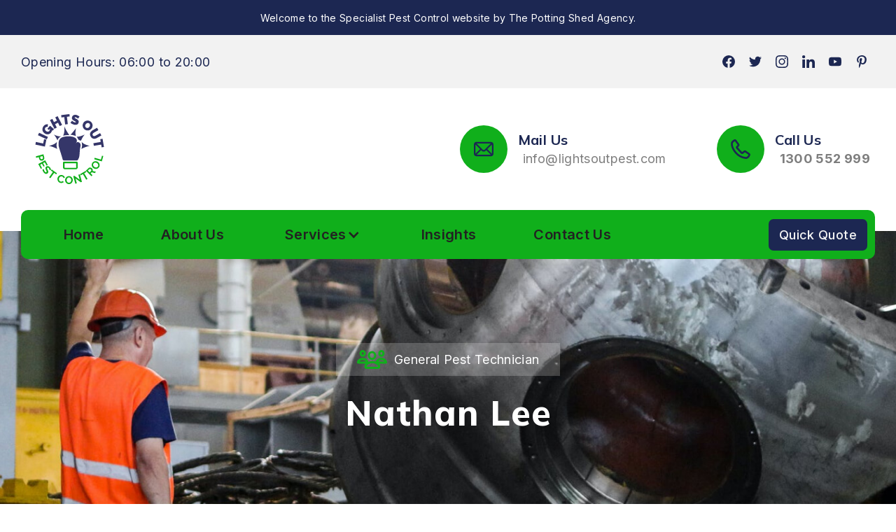

--- FILE ---
content_type: text/html
request_url: https://www.examplepestcontrol.com/team/nathan-lee
body_size: 10057
content:
<!DOCTYPE html><!-- Last Published: Mon Jan 13 2025 22:49:42 GMT+0000 (Coordinated Universal Time) --><html data-wf-domain="www.examplepestcontrol.com" data-wf-page="631a86fa9bad5ad049d10b08" data-wf-site="631a86fa9bad5a5531d10af3" data-wf-collection="631a86fa9bad5a776dd10afd" data-wf-item-slug="nathan-lee"><head><meta charset="utf-8"/><title>Nathan Lee</title><meta content="BlueCollar&#x27;s worldwide managing partner and chief electrician of BlueCollar services Company. Responsible for all aspects of the firm’s strategy, team, and operations across the BlueCollar network of 50+ offices all over the world." name="description"/><meta content="Nathan Lee" property="og:title"/><meta content="BlueCollar&#x27;s worldwide managing partner and chief electrician of BlueCollar services Company. Responsible for all aspects of the firm’s strategy, team, and operations across the BlueCollar network of 50+ offices all over the world." property="og:description"/><meta content="https://cdn.prod.website-files.com/631a86fa9bad5a4fa4d10b14/6350e12c0d6febd0eaad5b28_Team%20Member%203.png" property="og:image"/><meta content="Nathan Lee" property="twitter:title"/><meta content="BlueCollar&#x27;s worldwide managing partner and chief electrician of BlueCollar services Company. Responsible for all aspects of the firm’s strategy, team, and operations across the BlueCollar network of 50+ offices all over the world." property="twitter:description"/><meta content="https://cdn.prod.website-files.com/631a86fa9bad5a4fa4d10b14/6350e12c0d6febd0eaad5b28_Team%20Member%203.png" property="twitter:image"/><meta property="og:type" content="website"/><meta content="summary_large_image" name="twitter:card"/><meta content="width=device-width, initial-scale=1" name="viewport"/><link href="https://cdn.prod.website-files.com/631a86fa9bad5a5531d10af3/css/pest-vertical-website.2907bf8bc.css" rel="stylesheet" type="text/css"/><link href="https://fonts.googleapis.com" rel="preconnect"/><link href="https://fonts.gstatic.com" rel="preconnect" crossorigin="anonymous"/><script src="https://ajax.googleapis.com/ajax/libs/webfont/1.6.26/webfont.js" type="text/javascript"></script><script type="text/javascript">WebFont.load({  google: {    families: ["Mulish:regular,500,600,700,800","Inter:regular,500,600,700"]  }});</script><script type="text/javascript">!function(o,c){var n=c.documentElement,t=" w-mod-";n.className+=t+"js",("ontouchstart"in o||o.DocumentTouch&&c instanceof DocumentTouch)&&(n.className+=t+"touch")}(window,document);</script><link href="https://cdn.prod.website-files.com/631a86fa9bad5a5531d10af3/63460707e72e5e7fa9502cee_Lights_Out_Logo_Favicon.png" rel="shortcut icon" type="image/x-icon"/><link href="https://cdn.prod.website-files.com/631a86fa9bad5a5531d10af3/634607152335185367cd581c_Lights_Out_Logo_Webclip.png" rel="apple-touch-icon"/><style>
  .fz-embed-webform .fz-form {
    background: transparent;
    padding: 0;
    margin: 0 auto;
    max-width: none;
  }
  
  .fz-embed-webform .fz-form-field-label, .fz-embed-webform .fz-form-field-multiple-container {
    font-family: Mulish, sans-serif;
	color: #1c2752;
    font-weight: normal;
  }
  
  .fz-embed-webform .fz-form-subheader {
    font-size: 45px;
    font-weight: 800;
    text-align: center;
    display: block;
    width: 100%;
    color: #1c2752;
  }
  
  .fz-embed-webform .fz-form-field-group {
    background: transparent;
  }
  
  .fz-embed-webform .fz-form-field-group {
    padding: 0;
  }
  
  .fz-embed-webform .fz-form-element-text .MuiOutlinedInput-root {
    background: white;
  }
  
  .fz-embed-webform .fz-form-powered-by-link {
    color: #1c2752;
    padding: 0;
  }
  
  .fz-embed-webform .fz-form-wrapper {
    margin: 60px auto;
    padding: 40px 67px 67px;
    border-style: solid;
    border-width: 1px;
    border-color: #c7c6c6;
    border-radius: 20px;
    background-color: #f4f4f4;
    box-shadow: 0 0 15px 12px rgba(0, 0, 0, 0.1);
    max-width: 700px;
  }
  
  .fz-embed-webform .fz-form-actions-submit {
    background: #10af1b;
    padding: 14px;
  }

  .fz-embed-webform .fz-form-success-check-icon {
    color: #10af1b;
  }

  .fz-embed-webform .fz-form-success-back-button {
    border-color: #1c2752;
    background: #1c2752;
    color: white;
  }

  .fz-embed-webform .fz-form-success-back-button:hover {
    background: #1c2752;
  }
  
  .fz-embed-webform .fz-form-field-dropdown {
    background: white;
  }
  
  .fz-embed-webform .fz-form-field-error-messages-list-item {
    color: #1c2752;
    font-size: 14px;
  }
</style></head><body><div class="top-cta-bar-section"><div class="div-block-4"><div class="topbannertext">Welcome to the Specialist Pest Control website by The Potting Shed Agency. <a href="https://www.imagegraphicdesign.com.au/industry-verticals/pest-control" target="_blank" class="link">Get yours here</a></div></div></div><div class="top-bar-section"><div class="container w-container"><div data-w-id="c3475e62-81d7-7444-0ab5-4643c51ea18f" class="top-bar-wrap"><div class="w-layout-grid top-bar-grid"><div id="w-node-c3475e62-81d7-7444-0ab5-4643c51ea191-c51ea18d" class="top-opening-wrap"><p class="top-bar-opening-hour">Opening Hours: 06:00 to 20:00</p></div><div id="w-node-c3475e62-81d7-7444-0ab5-4643c51ea194-c51ea18d" class="top-social-wrap"><div class="topsocialicons w-dyn-list"><div role="list" class="w-dyn-items"><div role="listitem" class="w-dyn-item"><a href="https://www.facebook.com/formitize" class="top-bar-social-link w-inline-block"><div class="w-embed"><svg xmlns="http://www.w3.org/2000/svg" width="18" height="18" viewBox="0 0 34.875 34.664">
  <path id="Icon_awesome-facebook" data-name="Icon awesome-facebook" d="M35.438,18A17.438,17.438,0,1,0,15.275,35.227V23.041h-4.43V18h4.43V14.158c0-4.37,2.6-6.784,6.586-6.784a26.836,26.836,0,0,1,3.9.34V12h-2.2a2.52,2.52,0,0,0-2.841,2.723V18h4.836l-.773,5.041H20.725V35.227A17.444,17.444,0,0,0,35.438,18Z" transform="translate(-0.563 -0.563)" fill="CurrentColor"/>
</svg></div></a><a href="https://www.twitter.com/formitize" class="top-bar-social-link w-inline-block"><div class="w-embed"><svg xmlns="http://www.w3.org/2000/svg" width="18" height="18" viewBox="0 0 36 29.238">
  <path id="Icon_awesome-twitter" data-name="Icon awesome-twitter" d="M32.3,10.668c.023.32.023.64.023.959,0,9.754-7.424,20.992-20.992,20.992A20.85,20.85,0,0,1,0,29.307a15.263,15.263,0,0,0,1.782.091,14.776,14.776,0,0,0,9.16-3.152,7.391,7.391,0,0,1-6.9-5.117,9.3,9.3,0,0,0,1.393.114,7.8,7.8,0,0,0,1.942-.251,7.379,7.379,0,0,1-5.916-7.241V13.66A7.431,7.431,0,0,0,4.8,14.6,7.389,7.389,0,0,1,2.513,4.728a20.972,20.972,0,0,0,15.213,7.721,8.329,8.329,0,0,1-.183-1.69A7.385,7.385,0,0,1,30.312,5.711a14.526,14.526,0,0,0,4.683-1.782,7.358,7.358,0,0,1-3.244,4.066A14.791,14.791,0,0,0,36,6.853a15.86,15.86,0,0,1-3.7,3.815Z" transform="translate(0 -3.381)" fill="CurrentColor"/>
</svg></div></a><a href="https://www.instagram.com/formitize" class="top-bar-social-link w-inline-block"><div class="w-embed"><svg xmlns="http://www.w3.org/2000/svg" width="18" height="18" viewBox="0 0 31.518 31.51">
  <path id="Icon_awesome-instagram" data-name="Icon awesome-instagram" d="M15.757,9.914a8.079,8.079,0,1,0,8.079,8.079A8.066,8.066,0,0,0,15.757,9.914Zm0,13.331a5.252,5.252,0,1,1,5.252-5.252,5.262,5.262,0,0,1-5.252,5.252ZM26.051,9.584A1.884,1.884,0,1,1,24.166,7.7,1.88,1.88,0,0,1,26.051,9.584ZM31.4,11.5a9.325,9.325,0,0,0-2.545-6.6,9.387,9.387,0,0,0-6.6-2.545c-2.6-.148-10.4-.148-13,0a9.373,9.373,0,0,0-6.6,2.538,9.356,9.356,0,0,0-2.545,6.6c-.148,2.6-.148,10.4,0,13a9.325,9.325,0,0,0,2.545,6.6,9.4,9.4,0,0,0,6.6,2.545c2.6.148,10.4.148,13,0a9.325,9.325,0,0,0,6.6-2.545,9.387,9.387,0,0,0,2.545-6.6c.148-2.6.148-10.392,0-12.994ZM28.041,27.281a5.318,5.318,0,0,1-3,3c-2.074.823-7,.633-9.288.633s-7.221.183-9.288-.633a5.318,5.318,0,0,1-3-3c-.823-2.074-.633-7-.633-9.288s-.183-7.221.633-9.288a5.318,5.318,0,0,1,3-3c2.074-.823,7-.633,9.288-.633s7.221-.183,9.288.633a5.318,5.318,0,0,1,3,3c.823,2.074.633,7,.633,9.288S28.863,25.214,28.041,27.281Z" transform="translate(0.006 -2.238)" fill="CurrentColor"/>
</svg></div></a><a href="http://www.linkedin.com/formitize" class="top-bar-social-link w-inline-block"><div class="w-embed"><svg xmlns="http://www.w3.org/2000/svg" width="18" height="18" viewBox="0 0 31.5 31.5">
  <path id="Icon_awesome-linkedin-in" data-name="Icon awesome-linkedin-in" d="M7.051,31.5H.52V10.47H7.051ZM3.782,7.6A3.8,3.8,0,1,1,7.564,3.783,3.814,3.814,0,0,1,3.782,7.6ZM31.493,31.5H24.976V21.263c0-2.44-.049-5.569-3.4-5.569-3.4,0-3.916,2.651-3.916,5.393V31.5H11.142V10.47h6.263v2.869H17.5a6.862,6.862,0,0,1,6.179-3.4c6.609,0,7.824,4.352,7.824,10.005V31.5Z" fill="CurrentColor"/>
</svg></div></a><a href="http://www.youtube.com/formitize" class="top-bar-social-link w-inline-block"><div class="w-embed"><svg xmlns="http://www.w3.org/2000/svg" width="18" height="18" viewBox="0 0 38.398 27">
  <path id="Icon_awesome-youtube" data-name="Icon awesome-youtube" d="M38.648,8.725a4.825,4.825,0,0,0-3.395-3.417c-2.995-.808-15-.808-15-.808s-12.008,0-15,.808A4.825,4.825,0,0,0,1.852,8.725c-.8,3.014-.8,9.3-.8,9.3s0,6.289.8,9.3a4.753,4.753,0,0,0,3.395,3.362c2.995.808,15,.808,15,.808s12.008,0,15-.808a4.753,4.753,0,0,0,3.395-3.362c.8-3.014.8-9.3.8-9.3s0-6.289-.8-9.3ZM16.323,23.737V12.318l10.036,5.71L16.323,23.737Z" transform="translate(-1.051 -4.5)" fill="CurrentColor"/>
</svg></div></a><a href="http://www.pinterest.com/formitize" class="top-bar-social-link w-inline-block"><div class="w-embed"><svg xmlns="http://www.w3.org/2000/svg" width="18" height="18" viewBox="0 0 27 35.094">
  <path id="Icon_awesome-pinterest-p" data-name="Icon awesome-pinterest-p" d="M14.344.457C7.13.457,0,5.266,0,13.05,0,18,2.784,20.813,4.472,20.813c.7,0,1.1-1.941,1.1-2.489,0-.654-1.666-2.046-1.666-4.767A9.5,9.5,0,0,1,13.774,3.9c4.788,0,8.332,2.721,8.332,7.72,0,3.734-1.5,10.737-6.349,10.737a3.122,3.122,0,0,1-3.248-3.08c0-2.658,1.856-5.231,1.856-7.973,0-4.655-6.6-3.811-6.6,1.814a8.26,8.26,0,0,0,.675,3.565c-.97,4.177-2.953,10.4-2.953,14.7,0,1.329.19,2.637.316,3.966.239.267.12.239.485.105C9.83,30.6,9.7,29.651,11.306,23.3c.865,1.645,3.1,2.531,4.873,2.531C23.646,25.833,27,18.555,27,12,27,5.013,20.967.457,14.344.457Z" transform="translate(0 -0.457)" fill="CurrentColor"/>
</svg></div></a></div></div></div></div></div></div></div></div><div class="header-section"><div class="container w-container"><div class="header-wrap"><div data-animation="default" data-collapse="medium" data-duration="400" data-easing="ease" data-easing2="ease" role="banner" class="navbar w-nav"><div class="nav-bar-wrap"><div class="logo-wrap"><div class="w-dyn-list"><div role="list" class="w-dyn-items"><div role="listitem" class="w-dyn-item"><a href="/" data-w-id="dea0ceb4-4a32-09d5-2ffa-5c68a3fc605a" class="brand w-nav-brand"><img loading="lazy" width="125" src="https://cdn.prod.website-files.com/631a86fa9bad5a4fa4d10b14/634e169ed2c73baf89e5a1b3_Lights_Out_Vector.svg" alt="BlueCollar Brand" class="image-3"/></a></div></div></div><div class="header-link-wrap"><div data-w-id="dea0ceb4-4a32-09d5-2ffa-5c68a3fc605d" class="header-link-item"><div class="header-link-icon-wrap top"><div class="html-embed-3 w-embed"><svg xmlns="http://www.w3.org/2000/svg" width="28" height="28" viewBox="0 0 36.865 26.998">
  <path id="Path_1471" data-name="Path 1471" d="M10.551,10.5a4.841,4.841,0,0,0-3.666,1.372,5.777,5.777,0,0,0-1.319,4.141V31.988a5.543,5.543,0,0,0,1.407,4.139A5.776,5.776,0,0,0,11.167,37.5H37.449a4.841,4.841,0,0,0,3.666-1.373,5.772,5.772,0,0,0,1.317-4.139V16.014a5.547,5.547,0,0,0-1.4-4.141A5.78,5.78,0,0,0,36.832,10.5Zm.485,2.987H36.943a3.76,3.76,0,0,1,.408.03L26.076,24.681a4.96,4.96,0,0,1-1.065.813,2.1,2.1,0,0,1-1,.264,2.148,2.148,0,0,1-1.023-.264,4.96,4.96,0,0,1-1.065-.813L10.649,13.516A3.668,3.668,0,0,1,11.036,13.488ZM8.609,15.527l8.571,8.451L8.612,32.512a4.126,4.126,0,0,1-.035-.524v-16A4.011,4.011,0,0,1,8.609,15.527Zm30.784.016a4.118,4.118,0,0,1,.032.471v16a4.062,4.062,0,0,1-.035.52l-8.568-8.551ZM28.784,25.985l8.521,8.5c-.118.011-.234.025-.362.025H11.036c-.114,0-.216-.014-.322-.023L19.226,26l1.03,1.015a6.639,6.639,0,0,0,1.866,1.339,4.545,4.545,0,0,0,1.89.418,4.475,4.475,0,0,0,1.878-.418,6.719,6.719,0,0,0,1.854-1.34Z" transform="translate(-5.566 -10.502)" fill="CurrentColor"/>
</svg></div></div><div class="header-link-content"><h2 class="header-contact-title">Mail Us</h2><div class="w-dyn-list"><div role="list" class="w-dyn-items"><div role="listitem" class="w-dyn-item"><a href="mailto:info@lightsoutpest.com" class="header-link">info@lightsoutpest.com</a></div></div></div></div></div><div data-w-id="dea0ceb4-4a32-09d5-2ffa-5c68a3fc6065" class="header-link-item"><div class="header-link-icon-wrap top"><div class="html-embed-3 w-embed"><svg xmlns="http://www.w3.org/2000/svg" width="28" height="28" viewBox="0 0 31.461 31.744">
  <path id="Path_1446" data-name="Path 1446" d="M38.255,28.948A2.974,2.974,0,0,1,39.49,32.17a8.426,8.426,0,0,1-4.644,5.544,6.915,6.915,0,0,1-2.936.47A26.116,26.116,0,0,1,14.6,28.71c-5.711-6.853-6.5-12.548-6.469-15.333A5.823,5.823,0,0,1,9.791,9.322a17.267,17.267,0,0,1,3.241-2.441A2.978,2.978,0,0,1,17,7.694l4.463,6.137a2.987,2.987,0,0,1-.3,3.885l-1.316,1.316a.75.75,0,0,0-.021,1.039l6.084,6.59a.75.75,0,0,0,1.031.067L28.888,25.1a2.988,2.988,0,0,1,3.681-.123C33.552,25.691,35.6,27.159,38.255,28.948ZM32.2,35.2c1.548.052,3.562-1.5,4.2-3.2a.77.77,0,0,0-.287-.912c-2.117-1.4-3.81-2.6-4.844-3.344a.747.747,0,0,0-.916.036l-2.049,1.713a3,3,0,0,1-4.126-.27l-7.055-7.642a3,3,0,0,1,.084-4.157l1.371-1.371a.749.749,0,0,0,.076-.971L14.98,10.025a.745.745,0,0,0-1.009-.193c-.678.438-2.721,2.168-2.842,3.583a14.215,14.215,0,0,0,1.285,6.127A27.632,27.632,0,0,0,16.9,26.79a24.172,24.172,0,0,0,6.277,5.381A20.635,20.635,0,0,0,32.2,35.2Z" transform="translate(-8.127 -6.449)" fill="CurrentColor"/>
</svg></div></div><div class="header-link-content"><h2 class="header-contact-title">Call Us</h2><div class="w-dyn-list"><div role="list" class="w-dyn-items"><div role="listitem" class="w-dyn-item"><a href="tel:1300552999" class="header-link bold">1300 552 999</a></div></div></div></div></div></div></div><div class="header-menu-wrap"><div class="header-menu"><div class="menu-button w-nav-button"><div class="w-icon-nav-menu"></div></div></div><nav role="navigation" class="nav-menu w-clearfix w-nav-menu"><a href="/" class="nav-link w-nav-link">Home</a><a href="/about-us" class="nav-link w-nav-link">About Us</a><div data-hover="true" data-delay="0" class="nav-link-2 dropdown-nav w-dropdown"><div class="dropdown-toggle-2 w-dropdown-toggle"><div class="w-icon-dropdown-toggle"></div><div>Services</div></div><nav class="dropdown-list-2 w-dropdown-list"><a href="/general-pest-services" class="dropdown-menu-link-2 w-dropdown-link">General Pest</a><a href="/inspection-services" class="dropdown-menu-link-2 w-dropdown-link">Inspections</a><a href="/termite-services" class="dropdown-menu-link-2 w-dropdown-link">Termites</a><a href="/construction-services" class="dropdown-menu-link-2 w-dropdown-link">Construction</a><a href="/commercial-services" class="dropdown-menu-link-2 w-dropdown-link">Commercial</a></nav></div><a href="/blog" class="nav-link w-nav-link">Insights</a><a href="/contact-us" class="nav-link w-nav-link">Contact Us</a><a href="/quick-quote" class="button-4 w-button">Quick Quote</a></nav></div></div></div></div></div></div><div class="team-single-banner"><div class="banner-overlay"></div><div class="banner-title-wrap"><div class="team-single-banner-detail"><div class="team-single-meta-detail"><div class="miniheadericon w-embed"><svg xmlns="http://www.w3.org/2000/svg" width="43.5" height="27" viewBox="0 0 43.5 27">
  <path id="Path_1471" data-name="Path 1471" d="M10.5,12.75A4.7,4.7,0,0,0,6,17.625,4.7,4.7,0,0,0,10.5,22.5,4.7,4.7,0,0,0,15,17.625,4.7,4.7,0,0,0,10.5,12.75Zm27,0A4.7,4.7,0,0,0,33,17.625,4.7,4.7,0,0,0,37.5,22.5,4.7,4.7,0,0,0,42,17.625,4.7,4.7,0,0,0,37.5,12.75ZM24,14.25a6.2,6.2,0,0,0-6,6.375A6.2,6.2,0,0,0,24,27a6.2,6.2,0,0,0,6-6.375A6.2,6.2,0,0,0,24,14.25Zm-13.5,1.5A1.721,1.721,0,0,1,12,17.625,1.721,1.721,0,0,1,10.5,19.5,1.721,1.721,0,0,1,9,17.625,1.721,1.721,0,0,1,10.5,15.75Zm27,0A1.721,1.721,0,0,1,39,17.625,1.721,1.721,0,0,1,37.5,19.5,1.721,1.721,0,0,1,36,17.625,1.721,1.721,0,0,1,37.5,15.75ZM24,17.25a3.207,3.207,0,0,1,3,3.375A3.207,3.207,0,0,1,24,24a3.208,3.208,0,0,1-3-3.375A3.208,3.208,0,0,1,24,17.25ZM10.5,24c-4.317,0-7.859,2.64-8.238,6.141A1.925,1.925,0,0,0,4.189,32.25H15.013a10,10,0,0,0-1.936,2.71,3.379,3.379,0,0,0,3.1,4.79h16.4a3.375,3.375,0,0,0,3.1-4.79,10,10,0,0,0-1.936-2.71H43.806a1.926,1.926,0,0,0,1.932-2.114C45.354,26.638,41.813,24,37.5,24c-4.045,0-7.41,2.318-8.13,5.49a14.461,14.461,0,0,0-10.692.286C18.1,26.46,14.663,24,10.5,24Zm0,3a5.684,5.684,0,0,1,4.828,2.25H5.673A5.676,5.676,0,0,1,10.5,27Zm27,0a5.684,5.684,0,0,1,4.828,2.25H32.673A5.676,5.676,0,0,1,37.5,27ZM24.375,31.6c3.8,0,7.27,1.865,8.6,4.659.12.254-.165.488-.4.488h-16.4c-.235,0-.518-.236-.4-.489C17.1,33.467,20.576,31.6,24.375,31.6Z" transform="translate(-2.25 -12.75)" fill="CurrentColor"/>
</svg></div><p class="team-single-job-position">General Pest Technician</p></div></div><h1 class="banner-title">Nathan Lee</h1></div></div><div class="team-single-section"><div class="container w-container"><div class="team-single-wrap"><div data-w-id="e04ccbaa-b287-9d8c-1950-762697d20e5b" style="opacity:0" class="w-layout-grid team-single-grid"><div id="w-node-bcf6c3d1-2045-f0fe-9621-e22d748113d1-49d10b08" class="team-single-image-wrap"><img alt="Team Single Image" loading="lazy" src="https://cdn.prod.website-files.com/631a86fa9bad5a4fa4d10b14/6350e12c0d6febd0eaad5b28_Team%20Member%203.png"/></div><div id="w-node-d6e01209-7332-def9-565b-93f9c218fc5a-49d10b08" class="team-single-detail-wrap"><div class="team-member-main-detail"><h2 class="team-highlight-text">Natalie Lee is Architecture service head for BlueCollar since 2008</h2><p class="team-single-intro">BlueCollar&#x27;s worldwide managing partner and chief electrician of BlueCollar services Company. Responsible for all aspects of the firm’s strategy, team, and operations across the BlueCollar network of 50+ offices all over the world.</p></div><div data-w-id="3b35edc1-9b41-0398-6045-49460c82df36" style="opacity:0" class="team-member-contact-detail"><div class="team-contact-item"><h2 class="team-contact-title">Phone :</h2><a href="tel:+1126977184" class="team-contact-link">+1 126 977 184</a></div><div class="team-contact-item"><h2 class="team-contact-title">Email :</h2><a href="mailto:nathan-lee@yahoo.com" class="team-contact-link">nathan-lee@yahoo.com</a></div><div class="team-member-social-wrap"><a href="https://www.facebook.com" class="team-social-link w-inline-block"><img src="https://cdn.prod.website-files.com/631a86fa9bad5a5531d10af3/631a86fa9bad5a0102d10b24_social-icon-1.svg" loading="lazy" alt="Team Social Icon"/></a><a href="https://www.twitter.com" class="team-social-link w-inline-block"><img src="https://cdn.prod.website-files.com/631a86fa9bad5a5531d10af3/631a86fa9bad5a9bc8d10b25_social-icon-2.svg" loading="lazy" alt="Team Social Icon"/></a><a href="https://www.instagram.com" class="team-social-link w-inline-block"><img src="https://cdn.prod.website-files.com/631a86fa9bad5a5531d10af3/631a86fa9bad5af2c5d10b27_social-icon-4.svg" loading="lazy" alt="Team Social Icon"/></a></div><a href="/contact-us" class="button w-button">Contact Me</a></div></div></div><div data-w-id="1185d376-697b-81ec-e0d4-2eb47c13a5da" style="opacity:0" class="team-single-content-wrap"><div class="w-richtext"><h2>Qualification &amp; Experience</h2><p>Uniquely matrix economically sound value through cooperative technology. Competently parallel task fully researched data and enterprise process improvements. Collaboratively expedite quality manufactured products via client-focused results quickly communicate enabled technology and turnkey leadership skills. Uniquely enable accurate supply chains rather than friction technology.</p><ul role="list"><li>Dynamically target high-payoff intellectual capital for customized</li><li>Interactively procrastinate high-payoff content</li><li>Credibly reinter mediate backend ideas for cross-platform models</li></ul><h6>Benefits &amp; Skills of Member</h6><p>Collaboratively administrate empowered markets via plug-and-play networks. Dynamically procrastinate B2C users after installed base benefits. Dramatically visualize customer directed convergence without revolutionary ROI.</p><ol start="" role="list"><li>It brings the right people together with all the right information and tools to get work done</li><li>We provide operational efficiency, data security, and flexible scale</li><li>Your best work, together in one package that works seamlessly from your computer</li><li>Delivers the tools you need to save time Improve field performance always</li></ol><p>Podcasting operational change management inside of workflows to establish a framework. Taking seamless key performance indicators offline to maximize the long tail. Keeping your eye on the ball while performing a deep dive on the start-up mentality to derive convergence on cross-platform integration.</p></div></div></div></div></div><div class="subscribe-section"><div class="container w-container"><div id="w-node-ab0753dd-b6ea-42d4-4f32-80380e2f28d6-0e2f28d2" class="subscribe-content-wrap"><h3 class="subscribe-title">Request a Quick Quote </h3><p class="subscribe-content">Request an obligation free quote today for the peace of mind of knowing your pests will be under control.<br/></p><a href="/quick-quote" id="w-node-f6aa0e42-8b98-eb82-784a-4e43fc302674-0e2f28d2" class="blue-button cta w-button">Quick Quote</a></div></div></div><div class="footer-section"><div class="container w-container"><div class="footer-wrap"><div class="w-layout-grid footer-top-grid"><div id="w-node-e47f08a5-a643-453a-c975-4c50694e42de-694e42da" data-w-id="e47f08a5-a643-453a-c975-4c50694e42de" class="footer-logo-wrap"><div class="w-dyn-list"><div role="list" class="w-dyn-items"><div role="listitem" class="w-dyn-item"><a href="/" class="w-inline-block"><img loading="lazy" width="125" src="https://cdn.prod.website-files.com/631a86fa9bad5a4fa4d10b14/634e169ed2c73baf89e5a1b3_Lights_Out_Vector.svg" alt="BlueCollar Brand" class="footerlogo reversed"/></a></div></div></div></div><div id="w-node-e47f08a5-a643-453a-c975-4c50694e42e1-694e42da" data-w-id="e47f08a5-a643-453a-c975-4c50694e42e1" class="footer-contact-item"><div class="footer-link-item"><div class="header-link-icon-wrap"><div class="footer-icons-main w-embed"><svg xmlns="http://www.w3.org/2000/svg" width=" 100%" height=" 100%" viewBox="0 0 36.866 26.998">
  <path id="Path_9" data-name="Path 9" d="M4.985,0A4.839,4.839,0,0,0,1.319,1.371,5.773,5.773,0,0,0,0,5.512V21.486a5.549,5.549,0,0,0,1.406,4.14A5.779,5.779,0,0,0,5.6,27H31.883a4.841,4.841,0,0,0,3.666-1.372,5.774,5.774,0,0,0,1.317-4.14V5.512a5.547,5.547,0,0,0-1.405-4.141A5.78,5.78,0,0,0,31.266,0ZM5.47,2.986H31.377a3.741,3.741,0,0,1,.407.03L20.51,14.179a4.96,4.96,0,0,1-1.065.813,2.1,2.1,0,0,1-1,.264,2.145,2.145,0,0,1-1.023-.264,4.96,4.96,0,0,1-1.065-.813L5.083,3.014c.126-.012.25-.028.387-.028M3.043,5.025l8.571,8.451L3.046,22.01a3.945,3.945,0,0,1-.036-.524v-16a4.005,4.005,0,0,1,.033-.465m30.783.017a3.866,3.866,0,0,1,.033.47v16a3.884,3.884,0,0,1-.036.52l-8.567-8.55ZM23.218,15.483l8.521,8.5a3.468,3.468,0,0,1-.362.025H5.47c-.114,0-.216-.014-.322-.023l8.512-8.5,1.03,1.015a6.639,6.639,0,0,0,1.866,1.339,4.53,4.53,0,0,0,1.89.418,4.452,4.452,0,0,0,1.877-.418,6.707,6.707,0,0,0,1.855-1.34Z" fill="currentColor"/>
</svg></div></div><div class="header-link-content"><h2 class="footer-contact-title">Email Us</h2><div id="w-node-_806cdf1b-652e-3c47-f86f-963957a08727-694e42da" class="w-dyn-list"><div role="list" class="w-dyn-items"><div role="listitem" class="footer-contact-link w-dyn-item"><a href="mailto:info@lightsoutpest.com" class="w-inline-block"><div class="footer-contact-link">info@lightsoutpest.com</div></a></div></div></div></div></div></div><div id="w-node-e47f08a5-a643-453a-c975-4c50694e42ea-694e42da" data-w-id="e47f08a5-a643-453a-c975-4c50694e42ea" class="footer-contact-item"><div class="footer-link-item"><div class="header-link-icon-wrap"><div class="footer-icons-main w-embed"><svg xmlns="http://www.w3.org/2000/svg" width=" 100%" height=" 100%" viewBox="0 0 31.461 31.744">
  <path id="Path_7" data-name="Path 7" d="M30.128,22.5a2.974,2.974,0,0,1,1.235,3.222,8.426,8.426,0,0,1-4.644,5.544,6.915,6.915,0,0,1-2.936.47A26.116,26.116,0,0,1,6.471,22.26C.76,15.407-.034,9.712,0,6.927A5.829,5.829,0,0,1,1.664,2.872,17.267,17.267,0,0,1,4.905.431a2.978,2.978,0,0,1,3.964.813l4.463,6.137a2.987,2.987,0,0,1-.3,3.885l-1.316,1.316a.75.75,0,0,0-.021,1.039l6.084,6.59a.75.75,0,0,0,1.031.067l1.955-1.629a2.991,2.991,0,0,1,3.682-.124c.982.716,3.03,2.184,5.685,3.973m-6.053,6.25c1.548.052,3.562-1.5,4.2-3.2a.768.768,0,0,0-.287-.912c-2.117-1.4-3.81-2.6-4.845-3.344a.742.742,0,0,0-.914.036l-2.05,1.713a3,3,0,0,1-4.126-.27L9,15.127a3,3,0,0,1,.083-4.158L10.453,9.6a.749.749,0,0,0,.076-.971L6.854,3.574a.748.748,0,0,0-1.01-.192C5.166,3.82,3.123,5.55,3,6.965a14.235,14.235,0,0,0,1.286,6.127A27.632,27.632,0,0,0,8.775,20.34a24.159,24.159,0,0,0,6.278,5.381,20.628,20.628,0,0,0,9.022,3.027" transform="translate(0 0)" fill="currentColor"/>
</svg></div></div><div class="header-link-content"><h2 class="footer-contact-title">Call Us</h2><div class="w-dyn-list"><div role="list" class="w-dyn-items"><div role="listitem" class="footer-contact-item w-dyn-item"><a href="tel:1300552999" class="w-inline-block"><div class="footer-contact-link">1300 552 999</div></a></div></div></div></div></div></div><div id="w-node-e47f08a5-a643-453a-c975-4c50694e42f3-694e42da" data-w-id="e47f08a5-a643-453a-c975-4c50694e42f3" class="footer-contact-item"><div class="footer-link-item"><div class="header-link-icon-wrap"><div class="footer-icons-main w-embed"><svg xmlns="http://www.w3.org/2000/svg" width=" 100%" height=" 100%" viewBox="0 0 32.972 33">
  <path id="Path_6" data-name="Path 6" d="M16.486,0A11.263,11.263,0,0,0,5.236,11.25c0,3.995,2.673,8.138,5.3,11.251H5.3a3.168,3.168,0,0,0-2.7,1.528L.527,27.479A3.645,3.645,0,0,0,3.653,33H29.319a3.645,3.645,0,0,0,3.126-5.521l-2.068-3.451a3.167,3.167,0,0,0-2.7-1.528H25.444l-2.817,3h5.05a.15.15,0,0,1,.128.072l2.07,3.449a.647.647,0,0,1-.556.979H3.653a.646.646,0,0,1-.556-.977l2.07-3.45A.148.148,0,0,1,5.3,25.5h8.031c1.186,1.163,2.085,1.936,2.2,2.034a1.5,1.5,0,0,0,1.914,0c.42-.348,10.293-8.607,10.293-16.285A11.263,11.263,0,0,0,16.486,0m0,3a8.259,8.259,0,0,1,8.25,8.25c0,4.641-5.291,10.434-8.25,13.138-2.959-2.7-8.25-8.5-8.25-13.138A8.259,8.259,0,0,1,16.486,3m0,6a2.25,2.25,0,1,0,2.25,2.25A2.25,2.25,0,0,0,16.486,9" fill="currentColor"/>
</svg></div></div><div class="header-link-content"><h2 class="footer-contact-title">Visit Us</h2><div class="w-dyn-list"><div role="list" class="w-dyn-items"><div role="listitem" class="footer-contact-link w-dyn-item"><div class="footer-info-address">11 Rodeo Rd, Gregory Hills NSW 2557</div></div></div></div></div></div></div></div><div class="w-layout-grid footer-content-grid"><div id="w-node-e47f08a5-a643-453a-c975-4c50694e42fd-694e42da" data-w-id="e47f08a5-a643-453a-c975-4c50694e42fd" class="footer-widget"><p class="footer-widget-content">Connect with us on socials to keep updated on latest news, technologies, products and services from our team.<br/></p><div class="footer-social-wrap"><div class="w-dyn-list"><div role="list" class="w-dyn-items"><div role="listitem" class="footer-icons-collection-item w-dyn-item"><a data-w-id="e47f08a5-a643-453a-c975-4c50694e4301" href="https://www.instagram.com/formitize" class="footer-social-link w-inline-block"><div class="footer-social-icons w-embed"><svg xmlns="http://www.w3.org/2000/svg" width="auto" height="auto" viewBox="0 0 31.518 31.51">
  <path id="Icon_awesome-instagram" data-name="Icon awesome-instagram" d="M15.757,9.914a8.079,8.079,0,1,0,8.079,8.079A8.066,8.066,0,0,0,15.757,9.914Zm0,13.331a5.252,5.252,0,1,1,5.252-5.252,5.262,5.262,0,0,1-5.252,5.252ZM26.051,9.584A1.884,1.884,0,1,1,24.166,7.7,1.88,1.88,0,0,1,26.051,9.584ZM31.4,11.5a9.325,9.325,0,0,0-2.545-6.6,9.387,9.387,0,0,0-6.6-2.545c-2.6-.148-10.4-.148-13,0a9.373,9.373,0,0,0-6.6,2.538,9.356,9.356,0,0,0-2.545,6.6c-.148,2.6-.148,10.4,0,13a9.325,9.325,0,0,0,2.545,6.6,9.4,9.4,0,0,0,6.6,2.545c2.6.148,10.4.148,13,0a9.325,9.325,0,0,0,6.6-2.545,9.387,9.387,0,0,0,2.545-6.6c.148-2.6.148-10.392,0-12.994ZM28.041,27.281a5.318,5.318,0,0,1-3,3c-2.074.823-7,.633-9.288.633s-7.221.183-9.288-.633a5.318,5.318,0,0,1-3-3c-.823-2.074-.633-7-.633-9.288s-.183-7.221.633-9.288a5.318,5.318,0,0,1,3-3c2.074-.823,7-.633,9.288-.633s7.221-.183,9.288.633a5.318,5.318,0,0,1,3,3c.823,2.074.633,7,.633,9.288S28.863,25.214,28.041,27.281Z" transform="translate(0.006 -2.238)" fill="CurrentColor"/>
</svg></div></a><a data-w-id="0e645898-ba3d-661b-ba82-a47669b070b2" href="https://www.facebook.com/formitize" class="footer-social-link w-inline-block"><div class="footer-social-icons w-embed"><svg xmlns="http://www.w3.org/2000/svg" width="auto" height="auto" viewBox="0 0 34.875 34.664">
  <path id="Icon_awesome-facebook" data-name="Icon awesome-facebook" d="M35.438,18A17.438,17.438,0,1,0,15.275,35.227V23.041h-4.43V18h4.43V14.158c0-4.37,2.6-6.784,6.586-6.784a26.836,26.836,0,0,1,3.9.34V12h-2.2a2.52,2.52,0,0,0-2.841,2.723V18h4.836l-.773,5.041H20.725V35.227A17.444,17.444,0,0,0,35.438,18Z" transform="translate(-0.563 -0.563)" fill="CurrentColor"/>
</svg></div></a><a data-w-id="5b9878f0-f277-b965-93f5-f3ad240eed77" href="https://www.twitter.com/formitize" class="footer-social-link w-inline-block"><div class="footer-social-icons w-embed"><svg xmlns="http://www.w3.org/2000/svg" width="auto" height="auto" viewBox="0 0 36 29.238">
  <path id="Icon_awesome-twitter" data-name="Icon awesome-twitter" d="M32.3,10.668c.023.32.023.64.023.959,0,9.754-7.424,20.992-20.992,20.992A20.85,20.85,0,0,1,0,29.307a15.263,15.263,0,0,0,1.782.091,14.776,14.776,0,0,0,9.16-3.152,7.391,7.391,0,0,1-6.9-5.117,9.3,9.3,0,0,0,1.393.114,7.8,7.8,0,0,0,1.942-.251,7.379,7.379,0,0,1-5.916-7.241V13.66A7.431,7.431,0,0,0,4.8,14.6,7.389,7.389,0,0,1,2.513,4.728a20.972,20.972,0,0,0,15.213,7.721,8.329,8.329,0,0,1-.183-1.69A7.385,7.385,0,0,1,30.312,5.711a14.526,14.526,0,0,0,4.683-1.782,7.358,7.358,0,0,1-3.244,4.066A14.791,14.791,0,0,0,36,6.853a15.86,15.86,0,0,1-3.7,3.815Z" transform="translate(0 -3.381)" fill="CurrentColor"/>
</svg></div></a><a href="http://www.linkedin.com/formitize" class="footer-social-link w-inline-block"><div class="footer-social-icons w-embed"><svg xmlns="http://www.w3.org/2000/svg" width="auto" height="auto" viewBox="0 0 31.5 31.5">
  <path id="Icon_awesome-linkedin-in" data-name="Icon awesome-linkedin-in" d="M7.051,31.5H.52V10.47H7.051ZM3.782,7.6A3.8,3.8,0,1,1,7.564,3.783,3.814,3.814,0,0,1,3.782,7.6ZM31.493,31.5H24.976V21.263c0-2.44-.049-5.569-3.4-5.569-3.4,0-3.916,2.651-3.916,5.393V31.5H11.142V10.47h6.263v2.869H17.5a6.862,6.862,0,0,1,6.179-3.4c6.609,0,7.824,4.352,7.824,10.005V31.5Z" fill="CurrentColor"/>
</svg></div></a><a href="http://www.youtube.com/formitize" class="footer-social-link w-inline-block"><div class="footer-social-icons w-embed"><svg xmlns="http://www.w3.org/2000/svg" width="auto" height="auto" viewBox="0 0 38.398 27">
  <path id="Icon_awesome-youtube" data-name="Icon awesome-youtube" d="M38.648,8.725a4.825,4.825,0,0,0-3.395-3.417c-2.995-.808-15-.808-15-.808s-12.008,0-15,.808A4.825,4.825,0,0,0,1.852,8.725c-.8,3.014-.8,9.3-.8,9.3s0,6.289.8,9.3a4.753,4.753,0,0,0,3.395,3.362c2.995.808,15,.808,15,.808s12.008,0,15-.808a4.753,4.753,0,0,0,3.395-3.362c.8-3.014.8-9.3.8-9.3s0-6.289-.8-9.3ZM16.323,23.737V12.318l10.036,5.71L16.323,23.737Z" transform="translate(-1.051 -4.5)" fill="CurrentColor"/>
</svg></div></a><a href="http://www.pinterest.com/formitize" class="footer-social-link w-inline-block"><div class="footer-social-icons w-embed"><svg xmlns="http://www.w3.org/2000/svg" width="auto" height="auto" viewBox="0 0 27 35.094">
  <path id="Icon_awesome-pinterest-p" data-name="Icon awesome-pinterest-p" d="M14.344.457C7.13.457,0,5.266,0,13.05,0,18,2.784,20.813,4.472,20.813c.7,0,1.1-1.941,1.1-2.489,0-.654-1.666-2.046-1.666-4.767A9.5,9.5,0,0,1,13.774,3.9c4.788,0,8.332,2.721,8.332,7.72,0,3.734-1.5,10.737-6.349,10.737a3.122,3.122,0,0,1-3.248-3.08c0-2.658,1.856-5.231,1.856-7.973,0-4.655-6.6-3.811-6.6,1.814a8.26,8.26,0,0,0,.675,3.565c-.97,4.177-2.953,10.4-2.953,14.7,0,1.329.19,2.637.316,3.966.239.267.12.239.485.105C9.83,30.6,9.7,29.651,11.306,23.3c.865,1.645,3.1,2.531,4.873,2.531C23.646,25.833,27,18.555,27,12,27,5.013,20.967.457,14.344.457Z" transform="translate(0 -0.457)" fill="CurrentColor"/>
</svg></div></a></div></div></div></div></div><div id="w-node-e47f08a5-a643-453a-c975-4c50694e4309-694e42da" data-w-id="e47f08a5-a643-453a-c975-4c50694e4309" class="footer-link-widget"><div class="footer-link-wrap"><h3 class="footer-widget-title">Explore</h3><div class="footer-links"><a href="/about-us" class="footer-link">About Us</a><a href="/pest-control-services" class="footer-link">Our Services</a><a href="/team" class="footer-link">Our Team</a><a href="/blog" class="footer-link">Insights</a><a href="/contact-us" class="footer-link">Contact Us</a></div></div><div class="footer-link-wrap"><h3 class="footer-widget-title">Services</h3><div class="footer-links"><a href="/general-pest-services" class="footer-link">General Pest</a><a href="/inspection-services" class="footer-link">Inspections</a><a href="/termite-services" class="footer-link">Termites</a><a href="/construction-services" class="footer-link">Construction</a><a href="/commercial-services" class="footer-link">Commercial</a></div></div></div><div id="w-node-e47f08a5-a643-453a-c975-4c50694e4326-694e42da" data-w-id="e47f08a5-a643-453a-c975-4c50694e4326" class="footer-utility-widget"><div class="footer-link-wrap footer-link-last-wrap"><h3 class="footer-widget-title">Quick Links</h3><div class="footer-links"><a href="/quick-quote" class="footer-link">Quick Quote</a><a href="/book-a-job" class="footer-link">Book a Job</a><a href="/agreements" class="footer-link">Agreements</a><a href="/feedback" class="footer-link">Feedback</a><a href="/client-portal" class="footer-link">Client Portal</a></div></div></div></div><div data-w-id="e47f08a5-a643-453a-c975-4c50694e4335" class="copyright-wrap"><div class="w-dyn-list"><div role="list" class="w-dyn-items"><div role="listitem" class="w-dyn-item"><div><div class="copyright-style">Copyright © </div><div class="copyright-style">Lights Out Pest Control</div><div class="copyright-style"> | </div><a href="https://www.pottingshedagency.com/" target="_blank" class="w-inline-block"><div class="copyright-image-link">Website by Potting Shed Agency</div></a></div></div></div></div></div></div></div></div><script src="https://d3e54v103j8qbb.cloudfront.net/js/jquery-3.5.1.min.dc5e7f18c8.js?site=631a86fa9bad5a5531d10af3" type="text/javascript" integrity="sha256-9/aliU8dGd2tb6OSsuzixeV4y/faTqgFtohetphbbj0=" crossorigin="anonymous"></script><script src="https://cdn.prod.website-files.com/631a86fa9bad5a5531d10af3/js/pest-vertical-website.9f0ff649c1f28a722c676bd3dd138328.js" type="text/javascript"></script></body></html>

--- FILE ---
content_type: text/css
request_url: https://cdn.prod.website-files.com/631a86fa9bad5a5531d10af3/css/pest-vertical-website.2907bf8bc.css
body_size: 28108
content:
html {
  -webkit-text-size-adjust: 100%;
  -ms-text-size-adjust: 100%;
  font-family: sans-serif;
}

body {
  margin: 0;
}

article, aside, details, figcaption, figure, footer, header, hgroup, main, menu, nav, section, summary {
  display: block;
}

audio, canvas, progress, video {
  vertical-align: baseline;
  display: inline-block;
}

audio:not([controls]) {
  height: 0;
  display: none;
}

[hidden], template {
  display: none;
}

a {
  background-color: #0000;
}

a:active, a:hover {
  outline: 0;
}

abbr[title] {
  border-bottom: 1px dotted;
}

b, strong {
  font-weight: bold;
}

dfn {
  font-style: italic;
}

h1 {
  margin: .67em 0;
  font-size: 2em;
}

mark {
  color: #000;
  background: #ff0;
}

small {
  font-size: 80%;
}

sub, sup {
  vertical-align: baseline;
  font-size: 75%;
  line-height: 0;
  position: relative;
}

sup {
  top: -.5em;
}

sub {
  bottom: -.25em;
}

img {
  border: 0;
}

svg:not(:root) {
  overflow: hidden;
}

hr {
  box-sizing: content-box;
  height: 0;
}

pre {
  overflow: auto;
}

code, kbd, pre, samp {
  font-family: monospace;
  font-size: 1em;
}

button, input, optgroup, select, textarea {
  color: inherit;
  font: inherit;
  margin: 0;
}

button {
  overflow: visible;
}

button, select {
  text-transform: none;
}

button, html input[type="button"], input[type="reset"] {
  -webkit-appearance: button;
  cursor: pointer;
}

button[disabled], html input[disabled] {
  cursor: default;
}

button::-moz-focus-inner, input::-moz-focus-inner {
  border: 0;
  padding: 0;
}

input {
  line-height: normal;
}

input[type="checkbox"], input[type="radio"] {
  box-sizing: border-box;
  padding: 0;
}

input[type="number"]::-webkit-inner-spin-button, input[type="number"]::-webkit-outer-spin-button {
  height: auto;
}

input[type="search"] {
  -webkit-appearance: none;
}

input[type="search"]::-webkit-search-cancel-button, input[type="search"]::-webkit-search-decoration {
  -webkit-appearance: none;
}

legend {
  border: 0;
  padding: 0;
}

textarea {
  overflow: auto;
}

optgroup {
  font-weight: bold;
}

table {
  border-collapse: collapse;
  border-spacing: 0;
}

td, th {
  padding: 0;
}

@font-face {
  font-family: webflow-icons;
  src: url("[data-uri]") format("truetype");
  font-weight: normal;
  font-style: normal;
}

[class^="w-icon-"], [class*=" w-icon-"] {
  speak: none;
  font-variant: normal;
  text-transform: none;
  -webkit-font-smoothing: antialiased;
  -moz-osx-font-smoothing: grayscale;
  font-style: normal;
  font-weight: normal;
  line-height: 1;
  font-family: webflow-icons !important;
}

.w-icon-slider-right:before {
  content: "";
}

.w-icon-slider-left:before {
  content: "";
}

.w-icon-nav-menu:before {
  content: "";
}

.w-icon-arrow-down:before, .w-icon-dropdown-toggle:before {
  content: "";
}

.w-icon-file-upload-remove:before {
  content: "";
}

.w-icon-file-upload-icon:before {
  content: "";
}

* {
  box-sizing: border-box;
}

html {
  height: 100%;
}

body {
  color: #333;
  background-color: #fff;
  min-height: 100%;
  margin: 0;
  font-family: Arial, sans-serif;
  font-size: 14px;
  line-height: 20px;
}

img {
  vertical-align: middle;
  max-width: 100%;
  display: inline-block;
}

html.w-mod-touch * {
  background-attachment: scroll !important;
}

.w-block {
  display: block;
}

.w-inline-block {
  max-width: 100%;
  display: inline-block;
}

.w-clearfix:before, .w-clearfix:after {
  content: " ";
  grid-area: 1 / 1 / 2 / 2;
  display: table;
}

.w-clearfix:after {
  clear: both;
}

.w-hidden {
  display: none;
}

.w-button {
  color: #fff;
  line-height: inherit;
  cursor: pointer;
  background-color: #3898ec;
  border: 0;
  border-radius: 0;
  padding: 9px 15px;
  text-decoration: none;
  display: inline-block;
}

input.w-button {
  -webkit-appearance: button;
}

html[data-w-dynpage] [data-w-cloak] {
  color: #0000 !important;
}

.w-code-block {
  margin: unset;
}

pre.w-code-block code {
  all: inherit;
}

.w-optimization {
  display: contents;
}

.w-webflow-badge, .w-webflow-badge > img {
  box-sizing: unset;
  width: unset;
  height: unset;
  max-height: unset;
  max-width: unset;
  min-height: unset;
  min-width: unset;
  margin: unset;
  padding: unset;
  float: unset;
  clear: unset;
  border: unset;
  border-radius: unset;
  background: unset;
  background-image: unset;
  background-position: unset;
  background-size: unset;
  background-repeat: unset;
  background-origin: unset;
  background-clip: unset;
  background-attachment: unset;
  background-color: unset;
  box-shadow: unset;
  transform: unset;
  direction: unset;
  font-family: unset;
  font-weight: unset;
  color: unset;
  font-size: unset;
  line-height: unset;
  font-style: unset;
  font-variant: unset;
  text-align: unset;
  letter-spacing: unset;
  -webkit-text-decoration: unset;
  text-decoration: unset;
  text-indent: unset;
  text-transform: unset;
  list-style-type: unset;
  text-shadow: unset;
  vertical-align: unset;
  cursor: unset;
  white-space: unset;
  word-break: unset;
  word-spacing: unset;
  word-wrap: unset;
  transition: unset;
}

.w-webflow-badge {
  white-space: nowrap;
  cursor: pointer;
  box-shadow: 0 0 0 1px #0000001a, 0 1px 3px #0000001a;
  visibility: visible !important;
  opacity: 1 !important;
  z-index: 2147483647 !important;
  color: #aaadb0 !important;
  overflow: unset !important;
  background-color: #fff !important;
  border-radius: 3px !important;
  width: auto !important;
  height: auto !important;
  margin: 0 !important;
  padding: 6px !important;
  font-size: 12px !important;
  line-height: 14px !important;
  text-decoration: none !important;
  display: inline-block !important;
  position: fixed !important;
  inset: auto 12px 12px auto !important;
  transform: none !important;
}

.w-webflow-badge > img {
  position: unset;
  visibility: unset !important;
  opacity: 1 !important;
  vertical-align: middle !important;
  display: inline-block !important;
}

h1, h2, h3, h4, h5, h6 {
  margin-bottom: 10px;
  font-weight: bold;
}

h1 {
  margin-top: 20px;
  font-size: 38px;
  line-height: 44px;
}

h2 {
  margin-top: 20px;
  font-size: 32px;
  line-height: 36px;
}

h3 {
  margin-top: 20px;
  font-size: 24px;
  line-height: 30px;
}

h4 {
  margin-top: 10px;
  font-size: 18px;
  line-height: 24px;
}

h5 {
  margin-top: 10px;
  font-size: 14px;
  line-height: 20px;
}

h6 {
  margin-top: 10px;
  font-size: 12px;
  line-height: 18px;
}

p {
  margin-top: 0;
  margin-bottom: 10px;
}

blockquote {
  border-left: 5px solid #e2e2e2;
  margin: 0 0 10px;
  padding: 10px 20px;
  font-size: 18px;
  line-height: 22px;
}

figure {
  margin: 0 0 10px;
}

figcaption {
  text-align: center;
  margin-top: 5px;
}

ul, ol {
  margin-top: 0;
  margin-bottom: 10px;
  padding-left: 40px;
}

.w-list-unstyled {
  padding-left: 0;
  list-style: none;
}

.w-embed:before, .w-embed:after {
  content: " ";
  grid-area: 1 / 1 / 2 / 2;
  display: table;
}

.w-embed:after {
  clear: both;
}

.w-video {
  width: 100%;
  padding: 0;
  position: relative;
}

.w-video iframe, .w-video object, .w-video embed {
  border: none;
  width: 100%;
  height: 100%;
  position: absolute;
  top: 0;
  left: 0;
}

fieldset {
  border: 0;
  margin: 0;
  padding: 0;
}

button, [type="button"], [type="reset"] {
  cursor: pointer;
  -webkit-appearance: button;
  border: 0;
}

.w-form {
  margin: 0 0 15px;
}

.w-form-done {
  text-align: center;
  background-color: #ddd;
  padding: 20px;
  display: none;
}

.w-form-fail {
  background-color: #ffdede;
  margin-top: 10px;
  padding: 10px;
  display: none;
}

label {
  margin-bottom: 5px;
  font-weight: bold;
  display: block;
}

.w-input, .w-select {
  color: #333;
  vertical-align: middle;
  background-color: #fff;
  border: 1px solid #ccc;
  width: 100%;
  height: 38px;
  margin-bottom: 10px;
  padding: 8px 12px;
  font-size: 14px;
  line-height: 1.42857;
  display: block;
}

.w-input::placeholder, .w-select::placeholder {
  color: #999;
}

.w-input:focus, .w-select:focus {
  border-color: #3898ec;
  outline: 0;
}

.w-input[disabled], .w-select[disabled], .w-input[readonly], .w-select[readonly], fieldset[disabled] .w-input, fieldset[disabled] .w-select {
  cursor: not-allowed;
}

.w-input[disabled]:not(.w-input-disabled), .w-select[disabled]:not(.w-input-disabled), .w-input[readonly], .w-select[readonly], fieldset[disabled]:not(.w-input-disabled) .w-input, fieldset[disabled]:not(.w-input-disabled) .w-select {
  background-color: #eee;
}

textarea.w-input, textarea.w-select {
  height: auto;
}

.w-select {
  background-color: #f3f3f3;
}

.w-select[multiple] {
  height: auto;
}

.w-form-label {
  cursor: pointer;
  margin-bottom: 0;
  font-weight: normal;
  display: inline-block;
}

.w-radio {
  margin-bottom: 5px;
  padding-left: 20px;
  display: block;
}

.w-radio:before, .w-radio:after {
  content: " ";
  grid-area: 1 / 1 / 2 / 2;
  display: table;
}

.w-radio:after {
  clear: both;
}

.w-radio-input {
  float: left;
  margin: 3px 0 0 -20px;
  line-height: normal;
}

.w-file-upload {
  margin-bottom: 10px;
  display: block;
}

.w-file-upload-input {
  opacity: 0;
  z-index: -100;
  width: .1px;
  height: .1px;
  position: absolute;
  overflow: hidden;
}

.w-file-upload-default, .w-file-upload-uploading, .w-file-upload-success {
  color: #333;
  display: inline-block;
}

.w-file-upload-error {
  margin-top: 10px;
  display: block;
}

.w-file-upload-default.w-hidden, .w-file-upload-uploading.w-hidden, .w-file-upload-error.w-hidden, .w-file-upload-success.w-hidden {
  display: none;
}

.w-file-upload-uploading-btn {
  cursor: pointer;
  background-color: #fafafa;
  border: 1px solid #ccc;
  margin: 0;
  padding: 8px 12px;
  font-size: 14px;
  font-weight: normal;
  display: flex;
}

.w-file-upload-file {
  background-color: #fafafa;
  border: 1px solid #ccc;
  flex-grow: 1;
  justify-content: space-between;
  margin: 0;
  padding: 8px 9px 8px 11px;
  display: flex;
}

.w-file-upload-file-name {
  font-size: 14px;
  font-weight: normal;
  display: block;
}

.w-file-remove-link {
  cursor: pointer;
  width: auto;
  height: auto;
  margin-top: 3px;
  margin-left: 10px;
  padding: 3px;
  display: block;
}

.w-icon-file-upload-remove {
  margin: auto;
  font-size: 10px;
}

.w-file-upload-error-msg {
  color: #ea384c;
  padding: 2px 0;
  display: inline-block;
}

.w-file-upload-info {
  padding: 0 12px;
  line-height: 38px;
  display: inline-block;
}

.w-file-upload-label {
  cursor: pointer;
  background-color: #fafafa;
  border: 1px solid #ccc;
  margin: 0;
  padding: 8px 12px;
  font-size: 14px;
  font-weight: normal;
  display: inline-block;
}

.w-icon-file-upload-icon, .w-icon-file-upload-uploading {
  width: 20px;
  margin-right: 8px;
  display: inline-block;
}

.w-icon-file-upload-uploading {
  height: 20px;
}

.w-container {
  max-width: 940px;
  margin-left: auto;
  margin-right: auto;
}

.w-container:before, .w-container:after {
  content: " ";
  grid-area: 1 / 1 / 2 / 2;
  display: table;
}

.w-container:after {
  clear: both;
}

.w-container .w-row {
  margin-left: -10px;
  margin-right: -10px;
}

.w-row:before, .w-row:after {
  content: " ";
  grid-area: 1 / 1 / 2 / 2;
  display: table;
}

.w-row:after {
  clear: both;
}

.w-row .w-row {
  margin-left: 0;
  margin-right: 0;
}

.w-col {
  float: left;
  width: 100%;
  min-height: 1px;
  padding-left: 10px;
  padding-right: 10px;
  position: relative;
}

.w-col .w-col {
  padding-left: 0;
  padding-right: 0;
}

.w-col-1 {
  width: 8.33333%;
}

.w-col-2 {
  width: 16.6667%;
}

.w-col-3 {
  width: 25%;
}

.w-col-4 {
  width: 33.3333%;
}

.w-col-5 {
  width: 41.6667%;
}

.w-col-6 {
  width: 50%;
}

.w-col-7 {
  width: 58.3333%;
}

.w-col-8 {
  width: 66.6667%;
}

.w-col-9 {
  width: 75%;
}

.w-col-10 {
  width: 83.3333%;
}

.w-col-11 {
  width: 91.6667%;
}

.w-col-12 {
  width: 100%;
}

.w-hidden-main {
  display: none !important;
}

@media screen and (max-width: 991px) {
  .w-container {
    max-width: 728px;
  }

  .w-hidden-main {
    display: inherit !important;
  }

  .w-hidden-medium {
    display: none !important;
  }

  .w-col-medium-1 {
    width: 8.33333%;
  }

  .w-col-medium-2 {
    width: 16.6667%;
  }

  .w-col-medium-3 {
    width: 25%;
  }

  .w-col-medium-4 {
    width: 33.3333%;
  }

  .w-col-medium-5 {
    width: 41.6667%;
  }

  .w-col-medium-6 {
    width: 50%;
  }

  .w-col-medium-7 {
    width: 58.3333%;
  }

  .w-col-medium-8 {
    width: 66.6667%;
  }

  .w-col-medium-9 {
    width: 75%;
  }

  .w-col-medium-10 {
    width: 83.3333%;
  }

  .w-col-medium-11 {
    width: 91.6667%;
  }

  .w-col-medium-12 {
    width: 100%;
  }

  .w-col-stack {
    width: 100%;
    left: auto;
    right: auto;
  }
}

@media screen and (max-width: 767px) {
  .w-hidden-main, .w-hidden-medium {
    display: inherit !important;
  }

  .w-hidden-small {
    display: none !important;
  }

  .w-row, .w-container .w-row {
    margin-left: 0;
    margin-right: 0;
  }

  .w-col {
    width: 100%;
    left: auto;
    right: auto;
  }

  .w-col-small-1 {
    width: 8.33333%;
  }

  .w-col-small-2 {
    width: 16.6667%;
  }

  .w-col-small-3 {
    width: 25%;
  }

  .w-col-small-4 {
    width: 33.3333%;
  }

  .w-col-small-5 {
    width: 41.6667%;
  }

  .w-col-small-6 {
    width: 50%;
  }

  .w-col-small-7 {
    width: 58.3333%;
  }

  .w-col-small-8 {
    width: 66.6667%;
  }

  .w-col-small-9 {
    width: 75%;
  }

  .w-col-small-10 {
    width: 83.3333%;
  }

  .w-col-small-11 {
    width: 91.6667%;
  }

  .w-col-small-12 {
    width: 100%;
  }
}

@media screen and (max-width: 479px) {
  .w-container {
    max-width: none;
  }

  .w-hidden-main, .w-hidden-medium, .w-hidden-small {
    display: inherit !important;
  }

  .w-hidden-tiny {
    display: none !important;
  }

  .w-col {
    width: 100%;
  }

  .w-col-tiny-1 {
    width: 8.33333%;
  }

  .w-col-tiny-2 {
    width: 16.6667%;
  }

  .w-col-tiny-3 {
    width: 25%;
  }

  .w-col-tiny-4 {
    width: 33.3333%;
  }

  .w-col-tiny-5 {
    width: 41.6667%;
  }

  .w-col-tiny-6 {
    width: 50%;
  }

  .w-col-tiny-7 {
    width: 58.3333%;
  }

  .w-col-tiny-8 {
    width: 66.6667%;
  }

  .w-col-tiny-9 {
    width: 75%;
  }

  .w-col-tiny-10 {
    width: 83.3333%;
  }

  .w-col-tiny-11 {
    width: 91.6667%;
  }

  .w-col-tiny-12 {
    width: 100%;
  }
}

.w-widget {
  position: relative;
}

.w-widget-map {
  width: 100%;
  height: 400px;
}

.w-widget-map label {
  width: auto;
  display: inline;
}

.w-widget-map img {
  max-width: inherit;
}

.w-widget-map .gm-style-iw {
  text-align: center;
}

.w-widget-map .gm-style-iw > button {
  display: none !important;
}

.w-widget-twitter {
  overflow: hidden;
}

.w-widget-twitter-count-shim {
  vertical-align: top;
  text-align: center;
  background: #fff;
  border: 1px solid #758696;
  border-radius: 3px;
  width: 28px;
  height: 20px;
  display: inline-block;
  position: relative;
}

.w-widget-twitter-count-shim * {
  pointer-events: none;
  -webkit-user-select: none;
  user-select: none;
}

.w-widget-twitter-count-shim .w-widget-twitter-count-inner {
  text-align: center;
  color: #999;
  font-family: serif;
  font-size: 15px;
  line-height: 12px;
  position: relative;
}

.w-widget-twitter-count-shim .w-widget-twitter-count-clear {
  display: block;
  position: relative;
}

.w-widget-twitter-count-shim.w--large {
  width: 36px;
  height: 28px;
}

.w-widget-twitter-count-shim.w--large .w-widget-twitter-count-inner {
  font-size: 18px;
  line-height: 18px;
}

.w-widget-twitter-count-shim:not(.w--vertical) {
  margin-left: 5px;
  margin-right: 8px;
}

.w-widget-twitter-count-shim:not(.w--vertical).w--large {
  margin-left: 6px;
}

.w-widget-twitter-count-shim:not(.w--vertical):before, .w-widget-twitter-count-shim:not(.w--vertical):after {
  content: " ";
  pointer-events: none;
  border: solid #0000;
  width: 0;
  height: 0;
  position: absolute;
  top: 50%;
  left: 0;
}

.w-widget-twitter-count-shim:not(.w--vertical):before {
  border-width: 4px;
  border-color: #75869600 #5d6c7b #75869600 #75869600;
  margin-top: -4px;
  margin-left: -9px;
}

.w-widget-twitter-count-shim:not(.w--vertical).w--large:before {
  border-width: 5px;
  margin-top: -5px;
  margin-left: -10px;
}

.w-widget-twitter-count-shim:not(.w--vertical):after {
  border-width: 4px;
  border-color: #fff0 #fff #fff0 #fff0;
  margin-top: -4px;
  margin-left: -8px;
}

.w-widget-twitter-count-shim:not(.w--vertical).w--large:after {
  border-width: 5px;
  margin-top: -5px;
  margin-left: -9px;
}

.w-widget-twitter-count-shim.w--vertical {
  width: 61px;
  height: 33px;
  margin-bottom: 8px;
}

.w-widget-twitter-count-shim.w--vertical:before, .w-widget-twitter-count-shim.w--vertical:after {
  content: " ";
  pointer-events: none;
  border: solid #0000;
  width: 0;
  height: 0;
  position: absolute;
  top: 100%;
  left: 50%;
}

.w-widget-twitter-count-shim.w--vertical:before {
  border-width: 5px;
  border-color: #5d6c7b #75869600 #75869600;
  margin-left: -5px;
}

.w-widget-twitter-count-shim.w--vertical:after {
  border-width: 4px;
  border-color: #fff #fff0 #fff0;
  margin-left: -4px;
}

.w-widget-twitter-count-shim.w--vertical .w-widget-twitter-count-inner {
  font-size: 18px;
  line-height: 22px;
}

.w-widget-twitter-count-shim.w--vertical.w--large {
  width: 76px;
}

.w-background-video {
  color: #fff;
  height: 500px;
  position: relative;
  overflow: hidden;
}

.w-background-video > video {
  object-fit: cover;
  z-index: -100;
  background-position: 50%;
  background-size: cover;
  width: 100%;
  height: 100%;
  margin: auto;
  position: absolute;
  inset: -100%;
}

.w-background-video > video::-webkit-media-controls-start-playback-button {
  -webkit-appearance: none;
  display: none !important;
}

.w-background-video--control {
  background-color: #0000;
  padding: 0;
  position: absolute;
  bottom: 1em;
  right: 1em;
}

.w-background-video--control > [hidden] {
  display: none !important;
}

.w-slider {
  text-align: center;
  clear: both;
  -webkit-tap-highlight-color: #0000;
  tap-highlight-color: #0000;
  background: #ddd;
  height: 300px;
  position: relative;
}

.w-slider-mask {
  z-index: 1;
  white-space: nowrap;
  height: 100%;
  display: block;
  position: relative;
  left: 0;
  right: 0;
  overflow: hidden;
}

.w-slide {
  vertical-align: top;
  white-space: normal;
  text-align: left;
  width: 100%;
  height: 100%;
  display: inline-block;
  position: relative;
}

.w-slider-nav {
  z-index: 2;
  text-align: center;
  -webkit-tap-highlight-color: #0000;
  tap-highlight-color: #0000;
  height: 40px;
  margin: auto;
  padding-top: 10px;
  position: absolute;
  inset: auto 0 0;
}

.w-slider-nav.w-round > div {
  border-radius: 100%;
}

.w-slider-nav.w-num > div {
  font-size: inherit;
  line-height: inherit;
  width: auto;
  height: auto;
  padding: .2em .5em;
}

.w-slider-nav.w-shadow > div {
  box-shadow: 0 0 3px #3336;
}

.w-slider-nav-invert {
  color: #fff;
}

.w-slider-nav-invert > div {
  background-color: #2226;
}

.w-slider-nav-invert > div.w-active {
  background-color: #222;
}

.w-slider-dot {
  cursor: pointer;
  background-color: #fff6;
  width: 1em;
  height: 1em;
  margin: 0 3px .5em;
  transition: background-color .1s, color .1s;
  display: inline-block;
  position: relative;
}

.w-slider-dot.w-active {
  background-color: #fff;
}

.w-slider-dot:focus {
  outline: none;
  box-shadow: 0 0 0 2px #fff;
}

.w-slider-dot:focus.w-active {
  box-shadow: none;
}

.w-slider-arrow-left, .w-slider-arrow-right {
  cursor: pointer;
  color: #fff;
  -webkit-tap-highlight-color: #0000;
  tap-highlight-color: #0000;
  -webkit-user-select: none;
  user-select: none;
  width: 80px;
  margin: auto;
  font-size: 40px;
  position: absolute;
  inset: 0;
  overflow: hidden;
}

.w-slider-arrow-left [class^="w-icon-"], .w-slider-arrow-right [class^="w-icon-"], .w-slider-arrow-left [class*=" w-icon-"], .w-slider-arrow-right [class*=" w-icon-"] {
  position: absolute;
}

.w-slider-arrow-left:focus, .w-slider-arrow-right:focus {
  outline: 0;
}

.w-slider-arrow-left {
  z-index: 3;
  right: auto;
}

.w-slider-arrow-right {
  z-index: 4;
  left: auto;
}

.w-icon-slider-left, .w-icon-slider-right {
  width: 1em;
  height: 1em;
  margin: auto;
  inset: 0;
}

.w-slider-aria-label {
  clip: rect(0 0 0 0);
  border: 0;
  width: 1px;
  height: 1px;
  margin: -1px;
  padding: 0;
  position: absolute;
  overflow: hidden;
}

.w-slider-force-show {
  display: block !important;
}

.w-dropdown {
  text-align: left;
  z-index: 900;
  margin-left: auto;
  margin-right: auto;
  display: inline-block;
  position: relative;
}

.w-dropdown-btn, .w-dropdown-toggle, .w-dropdown-link {
  vertical-align: top;
  color: #222;
  text-align: left;
  white-space: nowrap;
  margin-left: auto;
  margin-right: auto;
  padding: 20px;
  text-decoration: none;
  position: relative;
}

.w-dropdown-toggle {
  -webkit-user-select: none;
  user-select: none;
  cursor: pointer;
  padding-right: 40px;
  display: inline-block;
}

.w-dropdown-toggle:focus {
  outline: 0;
}

.w-icon-dropdown-toggle {
  width: 1em;
  height: 1em;
  margin: auto 20px auto auto;
  position: absolute;
  top: 0;
  bottom: 0;
  right: 0;
}

.w-dropdown-list {
  background: #ddd;
  min-width: 100%;
  display: none;
  position: absolute;
}

.w-dropdown-list.w--open {
  display: block;
}

.w-dropdown-link {
  color: #222;
  padding: 10px 20px;
  display: block;
}

.w-dropdown-link.w--current {
  color: #0082f3;
}

.w-dropdown-link:focus {
  outline: 0;
}

@media screen and (max-width: 767px) {
  .w-nav-brand {
    padding-left: 10px;
  }
}

.w-lightbox-backdrop {
  cursor: auto;
  letter-spacing: normal;
  text-indent: 0;
  text-shadow: none;
  text-transform: none;
  visibility: visible;
  white-space: normal;
  word-break: normal;
  word-spacing: normal;
  word-wrap: normal;
  color: #fff;
  text-align: center;
  z-index: 2000;
  opacity: 0;
  -webkit-user-select: none;
  -moz-user-select: none;
  -webkit-tap-highlight-color: transparent;
  background: #000000e6;
  outline: 0;
  font-family: Helvetica Neue, Helvetica, Ubuntu, Segoe UI, Verdana, sans-serif;
  font-size: 17px;
  font-style: normal;
  font-weight: 300;
  line-height: 1.2;
  list-style: disc;
  position: fixed;
  inset: 0;
  -webkit-transform: translate(0);
}

.w-lightbox-backdrop, .w-lightbox-container {
  -webkit-overflow-scrolling: touch;
  height: 100%;
  overflow: auto;
}

.w-lightbox-content {
  height: 100vh;
  position: relative;
  overflow: hidden;
}

.w-lightbox-view {
  opacity: 0;
  width: 100vw;
  height: 100vh;
  position: absolute;
}

.w-lightbox-view:before {
  content: "";
  height: 100vh;
}

.w-lightbox-group, .w-lightbox-group .w-lightbox-view, .w-lightbox-group .w-lightbox-view:before {
  height: 86vh;
}

.w-lightbox-frame, .w-lightbox-view:before {
  vertical-align: middle;
  display: inline-block;
}

.w-lightbox-figure {
  margin: 0;
  position: relative;
}

.w-lightbox-group .w-lightbox-figure {
  cursor: pointer;
}

.w-lightbox-img {
  width: auto;
  max-width: none;
  height: auto;
}

.w-lightbox-image {
  float: none;
  max-width: 100vw;
  max-height: 100vh;
  display: block;
}

.w-lightbox-group .w-lightbox-image {
  max-height: 86vh;
}

.w-lightbox-caption {
  text-align: left;
  text-overflow: ellipsis;
  white-space: nowrap;
  background: #0006;
  padding: .5em 1em;
  position: absolute;
  bottom: 0;
  left: 0;
  right: 0;
  overflow: hidden;
}

.w-lightbox-embed {
  width: 100%;
  height: 100%;
  position: absolute;
  inset: 0;
}

.w-lightbox-control {
  cursor: pointer;
  background-position: center;
  background-repeat: no-repeat;
  background-size: 24px;
  width: 4em;
  transition: all .3s;
  position: absolute;
  top: 0;
}

.w-lightbox-left {
  background-image: url("[data-uri]");
  display: none;
  bottom: 0;
  left: 0;
}

.w-lightbox-right {
  background-image: url("[data-uri]");
  display: none;
  bottom: 0;
  right: 0;
}

.w-lightbox-close {
  background-image: url("[data-uri]");
  background-size: 18px;
  height: 2.6em;
  right: 0;
}

.w-lightbox-strip {
  white-space: nowrap;
  padding: 0 1vh;
  line-height: 0;
  position: absolute;
  bottom: 0;
  left: 0;
  right: 0;
  overflow: auto hidden;
}

.w-lightbox-item {
  box-sizing: content-box;
  cursor: pointer;
  width: 10vh;
  padding: 2vh 1vh;
  display: inline-block;
  -webkit-transform: translate3d(0, 0, 0);
}

.w-lightbox-active {
  opacity: .3;
}

.w-lightbox-thumbnail {
  background: #222;
  height: 10vh;
  position: relative;
  overflow: hidden;
}

.w-lightbox-thumbnail-image {
  position: absolute;
  top: 0;
  left: 0;
}

.w-lightbox-thumbnail .w-lightbox-tall {
  width: 100%;
  top: 50%;
  transform: translate(0, -50%);
}

.w-lightbox-thumbnail .w-lightbox-wide {
  height: 100%;
  left: 50%;
  transform: translate(-50%);
}

.w-lightbox-spinner {
  box-sizing: border-box;
  border: 5px solid #0006;
  border-radius: 50%;
  width: 40px;
  height: 40px;
  margin-top: -20px;
  margin-left: -20px;
  animation: .8s linear infinite spin;
  position: absolute;
  top: 50%;
  left: 50%;
}

.w-lightbox-spinner:after {
  content: "";
  border: 3px solid #0000;
  border-bottom-color: #fff;
  border-radius: 50%;
  position: absolute;
  inset: -4px;
}

.w-lightbox-hide {
  display: none;
}

.w-lightbox-noscroll {
  overflow: hidden;
}

@media (min-width: 768px) {
  .w-lightbox-content {
    height: 96vh;
    margin-top: 2vh;
  }

  .w-lightbox-view, .w-lightbox-view:before {
    height: 96vh;
  }

  .w-lightbox-group, .w-lightbox-group .w-lightbox-view, .w-lightbox-group .w-lightbox-view:before {
    height: 84vh;
  }

  .w-lightbox-image {
    max-width: 96vw;
    max-height: 96vh;
  }

  .w-lightbox-group .w-lightbox-image {
    max-width: 82.3vw;
    max-height: 84vh;
  }

  .w-lightbox-left, .w-lightbox-right {
    opacity: .5;
    display: block;
  }

  .w-lightbox-close {
    opacity: .8;
  }

  .w-lightbox-control:hover {
    opacity: 1;
  }
}

.w-lightbox-inactive, .w-lightbox-inactive:hover {
  opacity: 0;
}

.w-richtext:before, .w-richtext:after {
  content: " ";
  grid-area: 1 / 1 / 2 / 2;
  display: table;
}

.w-richtext:after {
  clear: both;
}

.w-richtext[contenteditable="true"]:before, .w-richtext[contenteditable="true"]:after {
  white-space: initial;
}

.w-richtext ol, .w-richtext ul {
  overflow: hidden;
}

.w-richtext .w-richtext-figure-selected.w-richtext-figure-type-video div:after, .w-richtext .w-richtext-figure-selected[data-rt-type="video"] div:after, .w-richtext .w-richtext-figure-selected.w-richtext-figure-type-image div, .w-richtext .w-richtext-figure-selected[data-rt-type="image"] div {
  outline: 2px solid #2895f7;
}

.w-richtext figure.w-richtext-figure-type-video > div:after, .w-richtext figure[data-rt-type="video"] > div:after {
  content: "";
  display: none;
  position: absolute;
  inset: 0;
}

.w-richtext figure {
  max-width: 60%;
  position: relative;
}

.w-richtext figure > div:before {
  cursor: default !important;
}

.w-richtext figure img {
  width: 100%;
}

.w-richtext figure figcaption.w-richtext-figcaption-placeholder {
  opacity: .6;
}

.w-richtext figure div {
  color: #0000;
  font-size: 0;
}

.w-richtext figure.w-richtext-figure-type-image, .w-richtext figure[data-rt-type="image"] {
  display: table;
}

.w-richtext figure.w-richtext-figure-type-image > div, .w-richtext figure[data-rt-type="image"] > div {
  display: inline-block;
}

.w-richtext figure.w-richtext-figure-type-image > figcaption, .w-richtext figure[data-rt-type="image"] > figcaption {
  caption-side: bottom;
  display: table-caption;
}

.w-richtext figure.w-richtext-figure-type-video, .w-richtext figure[data-rt-type="video"] {
  width: 60%;
  height: 0;
}

.w-richtext figure.w-richtext-figure-type-video iframe, .w-richtext figure[data-rt-type="video"] iframe {
  width: 100%;
  height: 100%;
  position: absolute;
  top: 0;
  left: 0;
}

.w-richtext figure.w-richtext-figure-type-video > div, .w-richtext figure[data-rt-type="video"] > div {
  width: 100%;
}

.w-richtext figure.w-richtext-align-center {
  clear: both;
  margin-left: auto;
  margin-right: auto;
}

.w-richtext figure.w-richtext-align-center.w-richtext-figure-type-image > div, .w-richtext figure.w-richtext-align-center[data-rt-type="image"] > div {
  max-width: 100%;
}

.w-richtext figure.w-richtext-align-normal {
  clear: both;
}

.w-richtext figure.w-richtext-align-fullwidth {
  text-align: center;
  clear: both;
  width: 100%;
  max-width: 100%;
  margin-left: auto;
  margin-right: auto;
  display: block;
}

.w-richtext figure.w-richtext-align-fullwidth > div {
  padding-bottom: inherit;
  display: inline-block;
}

.w-richtext figure.w-richtext-align-fullwidth > figcaption {
  display: block;
}

.w-richtext figure.w-richtext-align-floatleft {
  float: left;
  clear: none;
  margin-right: 15px;
}

.w-richtext figure.w-richtext-align-floatright {
  float: right;
  clear: none;
  margin-left: 15px;
}

.w-nav {
  z-index: 1000;
  background: #ddd;
  position: relative;
}

.w-nav:before, .w-nav:after {
  content: " ";
  grid-area: 1 / 1 / 2 / 2;
  display: table;
}

.w-nav:after {
  clear: both;
}

.w-nav-brand {
  float: left;
  color: #333;
  text-decoration: none;
  position: relative;
}

.w-nav-link {
  vertical-align: top;
  color: #222;
  text-align: left;
  margin-left: auto;
  margin-right: auto;
  padding: 20px;
  text-decoration: none;
  display: inline-block;
  position: relative;
}

.w-nav-link.w--current {
  color: #0082f3;
}

.w-nav-menu {
  float: right;
  position: relative;
}

[data-nav-menu-open] {
  text-align: center;
  background: #c8c8c8;
  min-width: 200px;
  position: absolute;
  top: 100%;
  left: 0;
  right: 0;
  overflow: visible;
  display: block !important;
}

.w--nav-link-open {
  display: block;
  position: relative;
}

.w-nav-overlay {
  width: 100%;
  display: none;
  position: absolute;
  top: 100%;
  left: 0;
  right: 0;
  overflow: hidden;
}

.w-nav-overlay [data-nav-menu-open] {
  top: 0;
}

.w-nav[data-animation="over-left"] .w-nav-overlay {
  width: auto;
}

.w-nav[data-animation="over-left"] .w-nav-overlay, .w-nav[data-animation="over-left"] [data-nav-menu-open] {
  z-index: 1;
  top: 0;
  right: auto;
}

.w-nav[data-animation="over-right"] .w-nav-overlay {
  width: auto;
}

.w-nav[data-animation="over-right"] .w-nav-overlay, .w-nav[data-animation="over-right"] [data-nav-menu-open] {
  z-index: 1;
  top: 0;
  left: auto;
}

.w-nav-button {
  float: right;
  cursor: pointer;
  -webkit-tap-highlight-color: #0000;
  tap-highlight-color: #0000;
  -webkit-user-select: none;
  user-select: none;
  padding: 18px;
  font-size: 24px;
  display: none;
  position: relative;
}

.w-nav-button:focus {
  outline: 0;
}

.w-nav-button.w--open {
  color: #fff;
  background-color: #c8c8c8;
}

.w-nav[data-collapse="all"] .w-nav-menu {
  display: none;
}

.w-nav[data-collapse="all"] .w-nav-button, .w--nav-dropdown-open, .w--nav-dropdown-toggle-open {
  display: block;
}

.w--nav-dropdown-list-open {
  position: static;
}

@media screen and (max-width: 991px) {
  .w-nav[data-collapse="medium"] .w-nav-menu {
    display: none;
  }

  .w-nav[data-collapse="medium"] .w-nav-button {
    display: block;
  }
}

@media screen and (max-width: 767px) {
  .w-nav[data-collapse="small"] .w-nav-menu {
    display: none;
  }

  .w-nav[data-collapse="small"] .w-nav-button {
    display: block;
  }

  .w-nav-brand {
    padding-left: 10px;
  }
}

@media screen and (max-width: 479px) {
  .w-nav[data-collapse="tiny"] .w-nav-menu {
    display: none;
  }

  .w-nav[data-collapse="tiny"] .w-nav-button {
    display: block;
  }
}

.w-tabs {
  position: relative;
}

.w-tabs:before, .w-tabs:after {
  content: " ";
  grid-area: 1 / 1 / 2 / 2;
  display: table;
}

.w-tabs:after {
  clear: both;
}

.w-tab-menu {
  position: relative;
}

.w-tab-link {
  vertical-align: top;
  text-align: left;
  cursor: pointer;
  color: #222;
  background-color: #ddd;
  padding: 9px 30px;
  text-decoration: none;
  display: inline-block;
  position: relative;
}

.w-tab-link.w--current {
  background-color: #c8c8c8;
}

.w-tab-link:focus {
  outline: 0;
}

.w-tab-content {
  display: block;
  position: relative;
  overflow: hidden;
}

.w-tab-pane {
  display: none;
  position: relative;
}

.w--tab-active {
  display: block;
}

@media screen and (max-width: 479px) {
  .w-tab-link {
    display: block;
  }
}

.w-ix-emptyfix:after {
  content: "";
}

@keyframes spin {
  0% {
    transform: rotate(0);
  }

  100% {
    transform: rotate(360deg);
  }
}

.w-dyn-empty {
  background-color: #ddd;
  padding: 10px;
}

.w-dyn-hide, .w-dyn-bind-empty, .w-condition-invisible {
  display: none !important;
}

.wf-layout-layout {
  display: grid;
}

.w-code-component > * {
  width: 100%;
  height: 100%;
  position: absolute;
  top: 0;
  left: 0;
}

:root {
  --paragraph-color: #7e7e7e;
  --secondary-color: #1c2752;
  --primary-color: #10af1b;
  --white-background-color: #f4f4f4;
  --white: white;
  --lime-green: #10af1b;
}

.w-layout-grid {
  grid-row-gap: 16px;
  grid-column-gap: 16px;
  grid-template-rows: auto auto;
  grid-template-columns: 1fr 1fr;
  grid-auto-columns: 1fr;
  display: grid;
}

.w-pagination-wrapper {
  flex-wrap: wrap;
  justify-content: center;
  display: flex;
}

.w-pagination-previous {
  color: #333;
  background-color: #fafafa;
  border: 1px solid #ccc;
  border-radius: 2px;
  margin-left: 10px;
  margin-right: 10px;
  padding: 9px 20px;
  font-size: 14px;
  display: block;
}

.w-pagination-previous-icon {
  margin-right: 4px;
}

.w-pagination-next {
  color: #333;
  background-color: #fafafa;
  border: 1px solid #ccc;
  border-radius: 2px;
  margin-left: 10px;
  margin-right: 10px;
  padding: 9px 20px;
  font-size: 14px;
  display: block;
}

.w-pagination-next-icon {
  margin-left: 4px;
}

.w-layout-blockcontainer {
  max-width: 940px;
  margin-left: auto;
  margin-right: auto;
  display: block;
}

@media screen and (max-width: 991px) {
  .w-layout-blockcontainer {
    max-width: 728px;
  }
}

@media screen and (max-width: 767px) {
  .w-layout-blockcontainer {
    max-width: none;
  }
}

body {
  color: var(--paragraph-color);
  letter-spacing: .02em;
  font-family: Inter, sans-serif;
  font-size: 18px;
  font-weight: 400;
  line-height: 1.5;
}

h1 {
  color: var(--secondary-color);
  text-align: center;
  letter-spacing: .02em;
  margin-top: 10px;
  margin-bottom: 10px;
  font-family: Mulish, sans-serif;
  font-size: 45px;
  font-weight: 800;
  line-height: 1.3;
}

h2 {
  color: var(--secondary-color);
  margin-top: 15px;
  margin-bottom: 10px;
  font-family: Mulish, sans-serif;
  font-size: 38px;
  font-weight: 800;
  line-height: 1.3;
}

h3 {
  color: var(--secondary-color);
  margin-top: 20px;
  margin-bottom: 10px;
  font-family: Mulish, sans-serif;
  font-size: 32px;
  font-weight: 800;
  line-height: 1.4;
}

h4 {
  color: var(--secondary-color);
  margin-top: 15px;
  margin-bottom: 10px;
  font-family: Mulish, sans-serif;
  font-size: 28px;
  font-weight: 800;
  line-height: 1.4;
}

h5 {
  color: var(--secondary-color);
  margin-top: 20px;
  margin-bottom: 10px;
  font-family: Mulish, sans-serif;
  font-size: 26px;
  font-weight: 800;
  line-height: 1.5;
}

h6 {
  color: var(--secondary-color);
  margin-top: 20px;
  margin-bottom: 10px;
  font-family: Mulish, sans-serif;
  font-size: 22px;
  font-weight: 800;
  line-height: 1.5;
}

p {
  color: var(--paragraph-color);
  letter-spacing: .02em;
  margin-bottom: 10px;
  font-family: Inter, sans-serif;
  font-size: 18px;
  font-weight: 400;
  line-height: 1.5;
}

a {
  color: var(--secondary-color);
  font-weight: 500;
  text-decoration: none;
  transition: color .2s;
}

a:hover {
  color: var(--primary-color);
}

ul, ol {
  margin-top: 10px;
  margin-bottom: 25px;
  padding-left: 40px;
}

li {
  color: var(--paragraph-color);
  padding-top: 10px;
  padding-bottom: 10px;
  font-family: Inter, sans-serif;
  font-size: 18px;
  font-weight: 500;
  line-height: 1.5;
}

blockquote {
  border-left: 50px solid var(--secondary-color);
  background-color: var(--primary-color);
  color: var(--secondary-color);
  letter-spacing: .02em;
  margin-top: 30px;
  margin-bottom: 35px;
  padding: 60px 100px 60px 60px;
  font-family: Inter, sans-serif;
  font-size: 22px;
  font-style: italic;
  font-weight: 500;
  line-height: 1.5;
}

.top-bar-section {
  background-color: #f2f2f2;
}

.container {
  max-width: 100%;
  padding-left: 40px;
  padding-right: 40px;
}

.top-bar-wrap {
  padding-top: 20px;
  padding-bottom: 20px;
}

.top-bar-grid {
  grid-column-gap: 30px;
  grid-row-gap: 0px;
  grid-template-rows: auto;
  align-items: center;
}

.top-bar-opening-hour {
  color: var(--secondary-color);
  margin-top: 0;
  margin-bottom: 0;
}

.top-bar-social-link {
  padding-bottom: 2px;
  padding-left: 10px;
  padding-right: 10px;
}

.header-section {
  position: relative;
}

.logo-wrap {
  justify-content: space-between;
  align-items: center;
  padding-top: 30px;
  padding-bottom: 30px;
  display: flex;
}

.header-link-wrap {
  justify-content: space-between;
  align-items: center;
  display: flex;
}

.header-link-item {
  align-items: center;
  margin-left: 65px;
  display: flex;
}

.header-link-icon-wrap {
  background-color: var(--primary-color);
  color: var(--secondary-color);
  border-radius: 50%;
  justify-content: center;
  align-items: center;
  width: 68px;
  min-width: 68px;
  height: 68px;
  display: flex;
}

.header-link-icon-wrap:hover {
  color: var(--white-background-color);
}

.header-link-content {
  padding-left: 15px;
}

.typography-section {
  background-color: var(--white-background-color);
  padding-top: 80px;
  padding-bottom: 80px;
}

.styleguide-content-wrap {
  margin-top: 30px;
}

.header-contact-title {
  margin-top: 0;
  margin-bottom: 0;
  font-size: 20px;
  font-weight: 700;
}

.header-link {
  color: var(--paragraph-color);
  font-weight: 400;
}

.header-link.bold {
  font-weight: 700;
}

.navbar {
  background-color: #0000;
}

.header-menu-wrap {
  background-color: var(--primary-color);
  border-radius: 10px;
  justify-content: flex-start;
  align-items: center;
  width: 100%;
  padding-left: 20px;
  display: flex;
  position: absolute;
}

.header-button-wrap {
  align-items: center;
}

.button-section {
  background-color: var(--white-background-color);
  padding-top: 70px;
  padding-bottom: 80px;
}

.button {
  background-color: var(--primary-color);
  color: var(--white);
  border: 2px solid #fff0;
  border-radius: 6px;
  margin-top: 10px;
  margin-bottom: 10px;
  margin-right: 10px;
  padding: 17px 40px;
  font-family: Inter, sans-serif;
  font-size: 20px;
  font-weight: 600;
  transition: background-color .2s, border-color .2s, color .2s;
}

.button:hover {
  color: var(--lime-green);
  background-color: #fff;
}

.button.full-width-button {
  text-align: center;
  width: 100%;
}

.large-button {
  border: 2px solid var(--primary-color);
  background-color: var(--primary-color);
  color: var(--secondary-color);
  margin-top: 10px;
  margin-bottom: 10px;
  margin-right: 10px;
  padding: 17px 65px;
  font-family: Inter, sans-serif;
  font-size: 20px;
  font-weight: 600;
  transition: background-color .2s, border-color .2s, color .2s;
}

.large-button:hover {
  color: var(--secondary-color);
  background-color: #fff;
}

.blue-button {
  border: 2px solid var(--secondary-color);
  background-color: var(--secondary-color);
  color: var(--white-background-color);
  text-align: center;
  margin-top: 10px;
  margin-bottom: 10px;
  margin-right: 10px;
  padding: 17px 40px;
  font-size: 20px;
  font-weight: 600;
  transition: background-color .2s, border-color .2s, color .2s;
}

.blue-button:hover {
  color: var(--secondary-color);
  background-color: #fff;
}

.blue-button.header-button {
  background-color: var(--secondary-color);
  padding-left: 20px;
  padding-right: 20px;
  font-size: 17px;
}

.blue-button.header-button:hover, .blue-button.white-bg-hover:hover {
  border-color: #fff;
}

.blue-button.cta {
  justify-content: center;
  width: 260px;
  margin-top: 32px;
}

.blue-button-large {
  border: 2px solid var(--secondary-color);
  background-color: var(--secondary-color);
  color: #fff;
  margin-top: 10px;
  margin-bottom: 10px;
  margin-right: 10px;
  padding: 17px 65px;
  font-size: 20px;
  font-weight: 600;
  transition: background-color .2s, border-color .2s, color .2s;
}

.blue-button-large:hover {
  color: var(--secondary-color);
  background-color: #fff;
}

.blue-button-large.white-hover:hover {
  border-color: #fff;
}

.nav-link {
  padding-left: 25px;
  padding-right: 25px;
  font-family: Inter, sans-serif;
  font-size: 18px;
  font-weight: 600;
}

.nav-link:hover, .nav-link.w--current {
  color: #fff;
}

.nav-link.dropdown-nav {
  padding-left: 10px;
  padding-right: 10px;
}

.dropdown-menu-link {
  font-size: 18px;
  font-weight: 500;
}

.dropdown-menu-link.w--current {
  color: var(--primary-color);
}

.dropdown-list {
  background-color: var(--white-background-color);
}

.dropdown-list.w--open {
  padding: 10px 10px 20px;
}

.banner-title-area-section {
  background-image: url("https://cdn.prod.website-files.com/631a86fa9bad5a5531d10af3/6350ceb98bd9928862b4e751_white%20woven%20carpet%20wood%20floor_cropped.jpg");
  background-position: 50%;
  background-repeat: no-repeat;
  background-size: cover;
  position: relative;
  top: 30px;
}

.banner-title-wrap {
  text-align: center;
  width: 100%;
  margin-left: auto;
  margin-right: auto;
  padding-top: 140px;
  padding-bottom: 90px;
  position: relative;
}

.banner-title-wrap.global-banner-wrap {
  justify-content: center;
  align-items: center;
  display: flex;
}

.banner-title {
  color: #fff;
  text-transform: capitalize;
  margin-top: 0;
  font-size: 45px;
  position: relative;
}

.banner-title.custom-banner-title {
  color: var(--primary-color);
  padding-left: 20px;
}

.banner-overlay {
  background-color: var(--secondary-color);
  opacity: .86;
  position: absolute;
  inset: 0%;
}

.color-section {
  padding-top: 100px;
  padding-bottom: 80px;
}

.colors-item-wrap {
  flex-direction: column;
  justify-content: space-between;
  align-items: flex-start;
  display: flex;
}

.color-box {
  background-color: var(--primary-color);
  width: 270px;
  height: 170px;
}

.color-box.secondary-color {
  background-color: var(--secondary-color);
}

.color-box.paragraph-color {
  background-color: var(--paragraph-color);
}

.color-box.background-color {
  background-color: var(--white-background-color);
}

.color-code {
  text-align: center;
  text-transform: uppercase;
  margin-top: 15px;
  font-size: 20px;
}

.color-item {
  margin-bottom: 20px;
}

.paragraph-section {
  padding-top: 90px;
  padding-bottom: 20px;
}

.list-section {
  padding-top: 20px;
  padding-bottom: 20px;
}

.blockquote-section {
  padding-top: 20px;
  padding-bottom: 80px;
}

.subscribe-section {
  background-color: var(--primary-color);
  justify-content: center;
  padding-top: 90px;
  padding-bottom: 90px;
  display: flex;
}

.subscribe-form-flex {
  flex-direction: row;
  flex: 1;
  justify-content: center;
  align-items: flex-end;
  width: 100%;
  display: flex;
}

.subscribe-form-input-wrapper {
  text-align: left;
  width: 100%;
}

.subscribe-form-input {
  color: var(--secondary-color);
  background-color: #0000;
  border: 2px solid #fff;
  border-right-style: none;
  border-top-left-radius: 6px;
  border-bottom-left-radius: 6px;
  height: 68px;
  margin-bottom: 0;
  padding-left: 20px;
  font-size: 17px;
  font-weight: 400;
}

.subscribe-form-input::placeholder {
  color: var(--secondary-color);
  font-size: 17px;
  font-weight: 400;
}

.subscribe-grid {
  grid-column-gap: 60px;
  grid-row-gap: 16px;
  grid-template-rows: auto;
  align-items: center;
}

.subscribe-content-wrap {
  text-align: center;
}

.subscribe-content {
  color: var(--secondary-color);
  text-align: center;
  margin-bottom: 0;
  font-size: 20px;
  line-height: 1.4;
}

.subscribe-title {
  text-align: center;
  margin-top: 0;
  margin-bottom: 10px;
}

.subscribe-highlight-text {
  font-weight: 600;
}

.submit-button {
  color: var(--secondary-color);
  background-color: #fff;
  border: 2px solid #fff;
  border-top-right-radius: 6px;
  border-bottom-right-radius: 6px;
  padding: 17px 40px;
  font-size: 20px;
  font-weight: 600;
  transition: color .2s, border-color .2s, background-color .2s;
}

.submit-button:hover {
  border-color: var(--secondary-color);
  background-color: var(--secondary-color);
  color: #fff;
}

.footer-section {
  background-color: var(--secondary-color);
  padding-top: 50px;
  padding-bottom: 10px;
}

.footer-top-grid {
  grid-template-rows: auto;
  grid-template-columns: .5fr 1fr 1fr 1fr;
  align-items: start;
}

.footer-link-item {
  align-items: flex-start;
  padding-top: 10px;
  display: flex;
}

.footer-contact-title {
  color: #fff;
  margin-top: 0;
  margin-bottom: 0;
  font-size: 20px;
  font-weight: 700;
}

.footer-contact-link {
  color: #fff;
  font-weight: 400;
}

.footer-contact-link:hover {
  color: var(--primary-color);
}

.footer-info-address {
  color: #fff;
}

.footer-content-grid {
  grid-column-gap: 45px;
  grid-row-gap: 16px;
  border-top: 1px solid #4b557d;
  border-bottom: 1px solid #4b557d;
  grid-template-rows: auto;
  grid-template-columns: .25fr 1.25fr 1fr;
  margin-top: 50px;
  padding-top: 40px;
  padding-bottom: 40px;
}

.footer-widget-content {
  color: #fff;
}

.footer-social-wrap {
  margin-top: 55px;
  display: flex;
}

.footer-social-link {
  background-color: #2c3765;
  border-radius: 100px;
  justify-content: center;
  align-items: center;
  width: 60px;
  height: 60px;
  margin-bottom: 10px;
  margin-right: 15px;
  transition: background-color .2s, color .2s;
  display: flex;
}

.footer-social-link:hover {
  background-color: var(--primary-color);
}

.footer-link-widget {
  border-left: 1px solid #4b557d;
  border-right: 1px solid #4b557d;
  justify-content: space-between;
  padding-left: 20px;
  display: flex;
}

.footer-link-wrap {
  padding-left: 20px;
  padding-right: 20px;
}

.footer-link-wrap.footer-link-last-wrap {
  padding-left: 20px;
}

.footer-widget-title {
  color: var(--primary-color);
  margin-top: 0;
  font-size: 20px;
  font-weight: 700;
}

.footer-link {
  color: #fff;
  padding-top: 5px;
  padding-bottom: 5px;
  font-weight: 400;
  display: block;
}

.copyright-wrap {
  text-align: center;
  margin-top: 30px;
  margin-bottom: 20px;
}

.copyright-text {
  color: #fff;
  margin-top: 10px;
}

.copyright-link {
  color: #fff;
}

.hero-section {
  -webkit-text-fill-color: inherit;
  background-color: #000;
  background-image: url("https://cdn.prod.website-files.com/631a86fa9bad5a5531d10af3/63294857788d2a193636477a_Cover__couple_dog_bed.png");
  background-position: 50%;
  background-repeat: no-repeat;
  background-size: cover;
  background-clip: border-box;
  max-height: 678px;
  margin-top: 30px;
}

.hero-wrap {
  padding-top: 200px;
  padding-bottom: 140px;
}

.hero-content-wrap {
  width: 50%;
}

.hero-subtitle-wrap {
  display: flex;
}

.hero-subtitle {
  color: #fff;
  text-transform: capitalize;
  text-shadow: 2px 2px 12px #00000094;
  margin-bottom: 0;
  padding-left: 10px;
  font-weight: 500;
}

.hero-subtitle-area {
  z-index: 2;
  background-color: #fff0;
  padding: 10px 40px 10px 0;
  display: flex;
  position: relative;
}

.hero-title {
  z-index: 2;
  color: #fff;
  text-align: left;
  text-transform: capitalize;
  text-shadow: 1px 1px 13px #0000008c;
  max-width: 19ch;
  margin-top: 20px;
  margin-bottom: 20px;
  font-size: 55px;
  position: relative;
}

.hero-button-wrap {
  z-index: 2;
  position: relative;
}

.home-intro-section {
  padding-top: 100px;
  padding-bottom: 100px;
}

.home-intro-grid {
  grid-column-gap: 50px;
  grid-row-gap: 16px;
  grid-template-rows: auto;
  grid-template-columns: 1fr 1fr;
  align-items: center;
}

.section-title-wrap {
  text-align: center;
  margin-bottom: 20px;
}

.section-title-wrap.title-left-align {
  text-align: left;
}

.section-title-wrap.title-center-align {
  width: 70%;
  margin-left: auto;
  margin-right: auto;
}

.section-subtitle-wrap {
  background-color: var(--white-background-color);
  border-radius: 6px;
  width: auto;
  margin-left: auto;
  margin-right: auto;
  padding: 20px 20px 21px;
  display: inline-block;
}

.section-subtitle-wrap.white-background {
  background-color: #fff;
}

.section-subtitle-content-wrap {
  align-items: center;
  margin-bottom: -5px;
  display: flex;
}

.section-subtitle-text {
  color: var(--secondary-color);
  text-transform: none;
  margin-bottom: 1px;
  padding-left: 10px;
  font-size: 18px;
  font-weight: 500;
  display: flex;
}

.section-title {
  color: var(--secondary-color);
  margin-top: 12px;
  font-family: Mulish, sans-serif;
  font-size: 40px;
  font-weight: 800;
}

.section-title.section-small-title {
  font-size: 25px;
}

.section-title.section-white-title {
  color: #fff;
}

.section-title.review-section {
  text-align: center;
  margin-bottom: 27px;
}

.section-title-content {
  margin-top: 10px;
  font-weight: 600;
}

.section-title-content.content-secondary-color {
  color: var(--secondary-color);
}

.home-intro-content-wrap {
  margin-top: 40px;
}

.home-experience-wrap {
  justify-content: flex-start;
  align-items: center;
  padding-top: 10px;
  padding-bottom: 10px;
  display: flex;
}

.home-experience-area {
  background-color: var(--white-background-color);
  text-align: center;
  width: 35%;
  margin-right: 40px;
  padding: 30px 20px;
}

.expreience-years {
  color: var(--primary-color);
  margin-top: 0;
  margin-bottom: 0;
  font-size: 80px;
  line-height: 1.1;
}

.experience-title {
  margin-top: 10px;
  font-size: 20px;
  line-height: 1.3;
}

.home-experience-lists {
  width: 60%;
}

.service-tab-section {
  background-color: var(--primary-color);
  min-height: 900px;
  padding-top: 100px;
  padding-bottom: 100px;
  position: relative;
}

.service-tab-area {
  margin-top: 40px;
}

.service-tabs-menu {
  justify-content: center;
  display: flex;
}

.service-tab-link {
  border: 1px solid var(--secondary-color);
  background-color: var(--secondary-color);
  color: var(--white-background-color);
  border-radius: 6px;
  align-items: center;
  margin-left: 15px;
  margin-right: 15px;
  padding: 15px 40px;
  font-size: 20px;
  font-weight: 600;
  transition: background-color .2s, border-color .2s, color .2s;
  display: flex;
}

.service-tab-link:hover {
  color: var(--secondary-color);
  background-color: #fff;
  border-color: #fff;
}

.service-tab-link.w--current {
  color: var(--secondary-color);
  background-color: #fff;
  border-color: #fff;
  justify-content: flex-start;
  align-items: center;
}

.service-tab-link-text {
  margin-left: 10px;
}

.service-tabs-content-wrap {
  position: relative;
}

.service-tab-content-area {
  background-color: #fff;
  border-radius: 6px;
  justify-content: space-between;
  align-items: center;
  margin: 40px 20px 20px;
  padding: 40px;
  display: flex;
  box-shadow: -1px 6px 18px #00000017;
}

.service-tab-contents {
  width: 60%;
  padding-right: 60px;
}

.service-tabs-image {
  width: 40%;
}

.service-section {
  background-color: var(--white-background-color);
  padding-top: 100px;
  padding-bottom: 100px;
}

.service-grid {
  grid-column-gap: 30px;
  grid-row-gap: 30px;
  grid-template-rows: auto;
  grid-template-columns: 1fr 1fr 1fr;
  margin-top: 50px;
}

.service-item {
  background-color: var(--secondary-color);
  border-radius: 6px;
  padding: 50px 35px;
}

.service-title {
  color: var(--primary-color);
  text-transform: capitalize;
  padding-top: 20px;
  padding-bottom: 13px;
  font-family: Mulish, sans-serif;
  font-size: 25px;
  font-weight: 700;
  display: block;
}

.service-title:hover {
  color: #fff;
}

.service-content {
  color: #d2d2d2;
  margin-bottom: 25px;
}

.service-link {
  color: #fff;
  font-weight: 600;
}

.why-choose-grid {
  grid-column-gap: 0px;
  grid-row-gap: 16px;
  grid-template-rows: auto;
  grid-template-columns: 1fr 1fr;
  align-items: center;
}

.why-choose-count-wrap {
  background-image: url("https://cdn.prod.website-files.com/631a86fa9bad5a5531d10af3/635088fe3fcc552eede781d4_inspectors%20with%20tablet%20and%20wearing%20masks_cropped.jpg");
  background-position: 0 0;
  background-size: cover;
}

.why-choose-content-wrap {
  margin-top: 30px;
  margin-left: 40px;
  margin-right: 20px;
  padding-bottom: 20px;
}

.why-choose-count-area {
  background-color: #1c2752db;
  border-radius: 6px;
  margin: 100px 40px;
  padding: 100px 60px;
}

.choose-count-item {
  align-items: center;
  margin-bottom: 25px;
  display: flex;
}

.choose-count-wrap {
  background-color: var(--primary-color);
  border: 1px solid #10af1b00;
  border-top-left-radius: 6px;
  border-bottom-left-radius: 6px;
  flex: 0 auto;
  justify-content: center;
  align-items: center;
  min-width: 110px;
  min-height: 68px;
  padding: 5px 20px;
  display: flex;
}

.choose-count-number {
  color: var(--secondary-color);
  margin-top: 10px;
  font-size: 25px;
  font-weight: 700;
}

.choose-count-content {
  border-top: 1px solid #fff;
  border-bottom: 1px solid #fff;
  border-right: 1px solid #fff;
  border-top-right-radius: 6px;
  border-bottom-right-radius: 6px;
  flex: 1;
  padding-top: 5px;
  padding-bottom: 5px;
}

.choose-count-title {
  color: #fff;
  margin-top: 10px;
  margin-left: 20px;
  font-family: Mulish, sans-serif;
  font-size: 24px;
  font-weight: 600;
}

.why-choose-item-wrap {
  width: 85%;
  margin-top: 40px;
}

.why-choose-us-item {
  align-items: flex-start;
  margin-bottom: 25px;
  display: flex;
}

.why-choose-image-wrap {
  min-width: 32px;
  min-height: 32px;
}

.why-choose-item-content {
  padding-left: 20px;
}

.why-choose-item-title {
  margin-top: 0;
  margin-bottom: 5px;
  font-size: 20px;
}

.customer-section {
  padding-top: 100px;
  padding-bottom: 60px;
  display: none;
}

.customer-grid {
  grid-column-gap: 45px;
  grid-row-gap: 16px;
  grid-template-rows: auto;
  grid-template-columns: 1fr;
  align-items: stretch;
}

.appointment-wrap {
  margin-top: 40px;
}

.customer-says-slider-wrap {
  padding-top: 22px;
}

.customer-says-slider {
  background-color: #0000;
  width: 100%;
  height: auto;
}

.customer-says-mask {
  border: 1px solid #ddd;
  border-radius: 6px;
  width: 100%;
  height: auto;
}

.customer-says-slider-item {
  width: 100%;
  height: auto;
  padding: 40px 40px 100px;
}

.customer-top-wrap {
  border-bottom: 1px solid #dcdcdc;
  justify-content: space-between;
  margin-bottom: 20px;
  padding-bottom: 20px;
  display: flex;
}

.customer-image-wrap {
  display: flex;
}

.customer-quote-wrap {
  background-color: var(--primary-color);
  border-radius: 100px;
  justify-content: center;
  align-items: center;
  width: 55px;
  height: 55px;
  display: flex;
}

.client-says-image {
  border-radius: 100px;
}

.client-says-top-detail {
  margin-left: 10px;
}

.client-name {
  margin-top: 10px;
  margin-bottom: 0;
  font-size: 22px;
  font-weight: 700;
}

.client-says-image-wrap {
  width: 70px;
  height: 70px;
}

.left-arrow {
  background-color: var(--white-background-color);
  border-radius: 100px;
  justify-content: center;
  align-items: center;
  width: 50px;
  height: 50px;
  transition: background-color .2s;
  display: flex;
  position: absolute;
  inset: auto auto 10% 7%;
}

.left-arrow:hover {
  background-color: var(--primary-color);
}

.customer-says-highlight {
  color: var(--secondary-color);
  font-weight: 600;
}

.customer-says-content {
  font-style: italic;
}

.right-arrow {
  background-color: var(--white-background-color);
  border-radius: 100px;
  justify-content: center;
  align-items: center;
  width: 50px;
  height: 50px;
  transition: background-color .2s;
  display: flex;
  position: absolute;
  inset: auto auto 10% 19%;
}

.right-arrow:hover {
  background-color: var(--primary-color);
}

.customer-slider-nav.hide {
  display: none;
}

.question-wrap {
  background-color: var(--primary-color);
  border-radius: 6px;
  margin-top: 40px;
  margin-bottom: 40px;
  padding: 50px 40px;
}

.question-link-wrap {
  align-items: center;
  padding-top: 5px;
  display: flex;
}

.question-icon-wrap {
  background-color: #fff;
  border-radius: 100px;
  justify-content: center;
  align-items: center;
  width: 50px;
  height: 50px;
  display: flex;
}

.question-contact-link {
  color: #fff;
  padding-left: 20px;
  font-family: Mulish, sans-serif;
  font-size: 30px;
  font-weight: 800;
}

.question-contact-link:hover {
  color: var(--secondary-color);
}

.appointment-form-wrap {
  background-color: var(--white-background-color);
  border-radius: 6px;
  margin-top: 40px;
  padding: 50px 40px;
}

.input-field {
  color: var(--paragraph-color);
  height: 65px;
  margin-bottom: 10px;
  padding-left: 12px;
  font-family: Inter, sans-serif;
  font-size: 18px;
  font-weight: 400;
  display: inline-block;
}

.input-field:focus {
  border: 1px solid var(--primary-color);
}

.input-field::placeholder {
  color: var(--paragraph-color);
  font-family: Inter, sans-serif;
  font-size: 18px;
  font-weight: 400;
}

.input-field.text-area {
  height: 150px;
  padding-top: 15px;
}

.input-field.text-area.contatpg {
  width: 97%;
}

.input-field.half-width {
  width: 48%;
  margin-bottom: 10px;
  margin-left: 5px;
  margin-right: 5px;
}

.input-field.multiline {
  height: 130px;
}

.input-field.home {
  margin-bottom: 12px;
}

.input-field.contactpage {
  width: 97%;
  margin-bottom: 9px;
}

.input-field.client-portal {
  margin-bottom: 15px;
}

.client-section {
  padding-bottom: 100px;
}

.client-grid {
  grid-column-gap: 30px;
  grid-row-gap: 16px;
  grid-template-rows: auto;
  grid-template-columns: 1fr 1fr 1fr 1fr;
  align-items: center;
  margin-top: 45px;
}

.client-item {
  opacity: .66;
}

.pricing-section {
  background-color: var(--white-background-color);
  padding-top: 100px;
  padding-bottom: 90px;
}

.pricing-title-grid {
  grid-template-rows: auto;
  grid-template-columns: 1fr 1fr;
  align-items: center;
}

.pricing-grid {
  grid-column-gap: 30px;
  grid-row-gap: 16px;
  grid-template-rows: auto;
  grid-template-columns: 1fr 1fr;
  margin-top: 40px;
}

.pricing-item {
  background-color: #fff;
  padding: 40px;
}

.pricing-top-wrap {
  border-bottom: 1px solid #d7d7d7;
  justify-content: space-between;
  align-items: flex-end;
  margin-bottom: 30px;
  padding-bottom: 35px;
  display: flex;
}

.pricing-plan-title {
  color: var(--secondary-color);
  margin-bottom: 10px;
  font-size: 20px;
  font-weight: 700;
}

.pricing-price {
  margin-top: 0;
  margin-bottom: 0;
  line-height: 1.1;
}

.popular-wrap {
  background-color: var(--primary-color);
  padding: 5px 10px;
  display: inline-block;
}

.popular-title {
  color: var(--secondary-color);
  text-transform: uppercase;
  margin-top: 0;
  margin-bottom: 0;
  font-size: 16px;
  font-weight: 500;
}

.per-visit-text {
  margin-bottom: 0;
  padding-top: 10px;
  font-size: 16px;
}

.pricing-list-item {
  align-items: center;
  margin-bottom: 20px;
  display: flex;
}

.pricing-list-content {
  text-transform: capitalize;
  margin-bottom: 0;
  padding-left: 12px;
}

.pricing-button-wrap {
  margin-top: 45px;
}

.feature-item-wrap {
  margin-top: 60px;
}

.feature-item-grid {
  grid-column-gap: 30px;
  grid-row-gap: 16px;
  grid-template-rows: auto;
  grid-template-columns: 1fr;
}

.feature-item {
  align-items: flex-start;
  display: flex;
}

.feature-item-icon-wrap {
  flex: none;
}

.feature-item-content-wrap {
  padding-left: 15px;
}

.feature-item-title {
  margin-top: 0;
  margin-bottom: 5px;
  font-size: 20px;
  font-weight: 700;
}

.about-intro-section {
  padding-top: 120px;
  padding-bottom: 60px;
}

.about-intro-grid {
  grid-column-gap: 30px;
  grid-row-gap: 16px;
  grid-template-rows: auto;
  grid-template-columns: 1fr;
  margin-right: 220px;
}

.about-intro-feature-list {
  margin-top: 30px;
}

.about-intro-lists-wrap {
  justify-content: flex-start;
  display: flex;
}

.about-point-list-item {
  justify-content: flex-start;
  align-items: center;
  margin-bottom: 20px;
  padding-right: 40px;
  display: flex;
}

.about-point-list-item.about-half-width-item {
  width: 50%;
}

.about-point-list-title {
  color: var(--secondary-color);
  text-transform: capitalize;
  margin-bottom: 0;
  padding-left: 10px;
  font-weight: 500;
}

.about-sign-wrap {
  margin-top: 20px;
  display: flex;
}

.about-sign-content-wrap {
  border-right: 2px solid #c4c4c4;
  margin-right: 30px;
  padding-right: 30px;
}

.about-founder-name {
  margin-top: 10px;
  margin-bottom: 5px;
  font-size: 20px;
}

.founder-designation {
  color: var(--primary-color);
  font-size: 16px;
  font-weight: 500;
}

.about-button-wrap {
  grid-template-rows: auto auto;
  grid-template-columns: 1fr 1fr;
  grid-auto-columns: 1fr;
  align-items: center;
  margin-top: 30px;
  margin-bottom: 40px;
  display: flex;
}

.about-contact-wrap {
  padding-left: 0;
}

.about-link-title {
  color: var(--secondary-color);
  margin-bottom: 0;
  font-size: 16px;
  text-decoration: underline;
}

.about-contact-link {
  color: var(--primary-color);
  font-family: Mulish, sans-serif;
  font-size: 25px;
  font-weight: 800;
}

.about-contact-link:hover {
  color: var(--secondary-color);
}

.counter-section {
  padding-top: 50px;
  padding-bottom: 100px;
}

.counter-grid {
  grid-column-gap: 30px;
  grid-row-gap: 16px;
  grid-template-rows: auto;
  grid-template-columns: 1fr 1fr;
}

.counter-item {
  background-color: var(--white-background-color);
  text-align: center;
  padding-top: 30px;
  padding-bottom: 20px;
}

.counter-title {
  color: var(--secondary-color);
}

.history-section {
  background-color: var(--white-background-color);
  padding-top: 100px;
  padding-bottom: 100px;
}

.history-grid {
  grid-column-gap: 50px;
  grid-row-gap: 16px;
  grid-template-rows: auto;
  grid-template-columns: 1fr 1fr;
  align-items: center;
}

.history-time-wrap {
  margin-top: 20px;
}

.history-point-items {
  margin-top: 30px;
}

.history-time-item {
  display: flex;
}

.history-line-wrap {
  border-left: 2px dashed var(--primary-color);
  flex: 0 auto;
  width: 4%;
  position: relative;
}

.history-dot {
  border: 4px solid var(--secondary-color);
  background-color: #fff;
  border-radius: 100px;
  width: 15px;
  height: 15px;
  position: absolute;
  top: 50px;
  left: -8px;
}

.history-content-wrap {
  background-color: #fff;
  border: 1px solid #1c275233;
  margin-bottom: 45px;
  margin-left: 20px;
  padding: 30px 40px 20px 30px;
  position: relative;
}

.history-content-wrap.history-last-item {
  margin-bottom: 0;
}

.history-date-wrap {
  background-color: var(--secondary-color);
  margin-bottom: 20px;
  padding: 5px 40px;
  display: inline-block;
  position: absolute;
  inset: -13% auto auto 3%;
}

.history-date {
  color: var(--primary-color);
  margin-top: 0;
  margin-bottom: 0;
  font-size: 20px;
}

.history-item-content {
  padding-top: 10px;
}

.history-content {
  padding-top: 5px;
}

.service-single-section {
  padding-top: 100px;
  padding-bottom: 100px;
}

.service-single-grid {
  grid-column-gap: 30px;
  grid-row-gap: 16px;
  grid-template-rows: auto;
  grid-template-columns: .8fr;
  margin-top: 40px;
}

.service-single-sidebar {
  text-align: center;
  margin-top: 40px;
}

.discount-wrap {
  background-image: url("https://cdn.prod.website-files.com/631a86fa9bad5a5531d10af3/631a86fa9bad5ae658d10b68_discount-bg-image.jpg");
  background-position: 0 0;
  background-repeat: no-repeat;
  background-size: cover;
  position: relative;
}

.discount-title {
  color: #fff;
  font-size: 20px;
  font-weight: 700;
  line-height: 1.5;
  position: relative;
}

.discount-overlay-wrap {
  background-color: #1c2752ed;
  position: absolute;
  inset: 0%;
}

.discount-content-area {
  z-index: 2;
  text-align: center;
  padding: 60px 20px 70px;
  position: relative;
}

.discount-offer-wrap {
  background-color: var(--primary-color);
  margin-top: 30px;
  margin-bottom: 30px;
  padding-top: 20px;
  padding-bottom: 20px;
}

.discount-percentage {
  color: var(--secondary-color);
  margin-bottom: 0;
}

.discount-service-title {
  margin-top: 0;
  font-size: 20px;
}

.get-discount-link {
  color: #fff;
  font-family: Mulish, sans-serif;
  font-size: 19px;
  font-weight: 700;
}

.service-single-item-wrap {
  text-align: left;
  margin-top: 40px;
  font-size: 18px;
}

.service-sidebar-title {
  color: var(--secondary-color);
  font-size: 30px;
  font-weight: 700;
}

.service-single-item-lists {
  margin-top: 20px;
}

.service-list-item {
  border-bottom: 1px solid #ddd;
  align-items: center;
  margin-bottom: 20px;
  padding-bottom: 20px;
  display: flex;
}

.service-list-content {
  margin-bottom: 0;
  padding-left: 10px;
  font-size: 16px;
}

.download-wrap {
  margin-top: 50px;
}

.download-item {
  background-color: var(--primary-color);
  align-items: center;
  margin-bottom: 15px;
  display: flex;
}

.download-icon-wrap {
  background-color: var(--secondary-color);
  justify-content: center;
  align-items: center;
  width: 96px;
  padding: 20px 25px;
  display: flex;
}

.download-content-wrap {
  text-align: left;
  padding-left: 15px;
  padding-right: 10px;
}

.download-title {
  margin-top: 0;
  margin-bottom: 0;
  font-size: 19px;
  font-weight: 700;
}

.download-link {
  font-size: 16px;
  font-weight: 400;
}

.download-link:hover {
  color: #fff;
}

.service-single-content-wrap {
  padding-top: 5px;
}

.service-single-top-title {
  text-transform: capitalize;
  font-weight: 700;
}

.service-feature-wrap {
  background-color: var(--white-background-color);
  margin-top: 50px;
  margin-bottom: 40px;
  padding: 60px 60px 30px;
}

.service-feature-item {
  flex: 1;
  justify-content: space-between;
  align-items: flex-start;
  padding-right: 10px;
  display: flex;
}

.service-feature-icon-wrap {
  min-width: 45px;
  min-height: 45px;
}

.service-feature-content-wrap {
  margin-left: 15px;
}

.service-feature-title {
  margin-top: 0;
  margin-bottom: 5px;
  font-size: 25px;
  font-weight: 700;
}

.service-benefit-wrap {
  justify-content: space-between;
  align-items: center;
  margin-top: 20px;
  display: flex;
}

.service-benefit-content-wrap {
  flex: none;
}

.package-section {
  padding-top: 100px;
  padding-bottom: 80px;
}

.package-grid {
  grid-column-gap: 0px;
  grid-row-gap: 16px;
  border-bottom: 1px solid #d7d7d7;
  grid-template-rows: auto;
  grid-template-columns: 1.25fr 1.1fr 1fr 1fr;
  margin-left: 40px;
  margin-right: 0;
}

.package-item {
  text-align: center;
  padding-top: 40px;
  padding-bottom: 30px;
}

.package-item.package-white-background {
  background-color: #fff;
  margin-left: 3px;
  position: relative;
}

.package-tabs {
  margin-top: 40px;
  margin-bottom: 40px;
}

.package-tabs-menu {
  text-align: center;
}

.package-tabs-content {
  background-color: var(--white-background-color);
  margin-top: 40px;
}

.package-service-title {
  font-size: 30px;
  font-weight: 800;
}

.package-plan {
  font-family: Inter, sans-serif;
  font-size: 20px;
  font-weight: 700;
}

.package-price {
  margin-bottom: 0;
  font-size: 25px;
}

.package-visit-charge {
  font-size: 17px;
}

.package-detail-grid {
  grid-column-gap: 0px;
  grid-row-gap: 16px;
  grid-template-rows: auto;
  grid-template-columns: 1.5fr 1fr 1fr 1fr;
  align-items: center;
}

.package-service-type-wrap {
  border-bottom: 1px solid #ddd;
  margin-left: 40px;
  padding-top: 5px;
  padding-bottom: 5px;
}

.package-service-name {
  text-transform: capitalize;
  margin-top: 12px;
  margin-bottom: 10px;
  font-size: 16px;
}

.package-item-enable {
  border-bottom: 1px solid #ddd;
  padding-top: 15px;
  padding-bottom: 15px;
}

.package-item-enable.package-item-white-background {
  background-color: #fff;
  margin-right: 0;
}

.package-button-grid {
  grid-column-gap: 0px;
  grid-row-gap: 0px;
  grid-template-rows: auto;
  grid-template-columns: 1.5fr 1fr 1fr 1fr;
}

.package-button-wrap {
  text-align: center;
  margin-left: 6px;
  margin-right: 15px;
  padding-top: 20px;
  padding-bottom: 40px;
}

.package-button-wrap.package-white-background {
  background-color: #fff;
  margin-left: 0;
  margin-right: 0;
}

.package-enable-icon {
  text-align: center;
}

.package-tab-link {
  border: 2px solid var(--primary-color);
  background-color: var(--primary-color);
  color: var(--secondary-color);
  padding: 15px 50px;
  font-size: 20px;
  font-weight: 600;
  transition: background-color .2s, color .2s;
}

.package-tab-link:hover {
  color: var(--secondary-color);
  background-color: #fff;
}

.package-tab-link.w--current {
  border-right-color: var(--primary-color);
  background-color: #fff;
}

.service-package-section {
  padding-top: 100px;
  padding-bottom: 80px;
}

.service-section-image {
  margin-top: 20px;
}

.service-link-item {
  background-color: var(--white-background-color);
  justify-content: space-between;
  align-items: center;
  margin-bottom: 10px;
  padding: 10px 20px;
  transition: background-color .2s;
  display: flex;
}

.service-link-item:hover {
  background-color: var(--primary-color);
}

.service-link-title {
  margin-top: 10px;
  font-size: 18px;
  font-weight: 700;
}

.service-link-icon {
  color: var(--secondary-color);
  margin-bottom: 0;
}

.service-top-title {
  margin-top: 0;
  font-weight: 700;
}

.service-item-wrap {
  margin-bottom: 60px;
}

.service-secondary-wrap {
  margin-top: 40px;
}

.contact-detail-section {
  padding-top: 130px;
  padding-bottom: 100px;
}

.contact-detail-grid {
  grid-column-gap: 0px;
  grid-row-gap: 16px;
  grid-template-rows: auto;
  grid-template-columns: 1fr 1fr 1fr;
  align-items: center;
  margin-top: 40px;
}

.contact-detail-item {
  background-color: var(--primary-color);
  text-align: center;
  border-top-left-radius: 16px;
  border-bottom-left-radius: 16px;
  padding: 50px 20px;
}

.contact-detail-item.right {
  border-radius: 0 16px 16px 0;
}

.contact-detail-title {
  font-size: 24px;
  font-weight: 700;
}

.contact-detail-link {
  color: #fff;
  padding-top: 10px;
  padding-bottom: 20px;
  font-family: Mulish, sans-serif;
  font-size: 26px;
  font-weight: 800;
  display: block;
}

.contact-detail-link:hover {
  color: var(--secondary-color);
}

.contact-address-info {
  background-color: var(--secondary-color);
  text-align: center;
  border-radius: 16px;
  padding: 40px 40px 60px;
}

.contact-address-title {
  color: var(--primary-color);
  margin-bottom: 15px;
  font-size: 25px;
  font-weight: 700;
}

.contact-address-item {
  text-align: left;
  border-bottom: 1px solid #d2d2d2;
  padding-top: 15px;
  padding-bottom: 17px;
}

.contact-info-title {
  color: var(--primary-color);
  margin-top: 0;
  margin-bottom: 5px;
  font-size: 18px;
  font-weight: 700;
}

.contact-info-address {
  color: #fff;
  margin-bottom: 0;
}

.contact-info-link {
  color: #fff;
}

.contact-form-section {
  background-color: var(--white-background-color);
  padding-top: 100px;
  padding-bottom: 80px;
}

.contact-form-wrap {
  grid-column-gap: 16px;
  grid-row-gap: 16px;
  flex-direction: column;
  grid-template-rows: auto auto auto auto auto auto;
  grid-template-columns: 1fr 1fr;
  grid-auto-columns: 1fr;
  display: block;
}

.contact-form-fields {
  text-align: center;
}

.input-wrap {
  justify-content: center;
  display: flex;
}

.changelog-section {
  padding-top: 120px;
  padding-bottom: 100px;
}

.changelog-wrap {
  background-color: var(--white-background-color);
  text-align: center;
  padding-top: 60px;
  padding-bottom: 80px;
}

.changelog-version-wrap {
  background-color: #fff;
  border: 1px solid #ddd;
  margin-top: 40px;
  margin-left: 40px;
  margin-right: 40px;
  padding: 25px 40px 40px;
}

.website-license-link-wrap {
  align-items: center;
  display: flex;
}

.license-website-name {
  margin-top: 10px;
  font-size: 20px;
}

.website-license-link {
  padding-left: 10px;
}

.license-content-wrap {
  padding-top: 90px;
  padding-bottom: 80px;
}

.license-content-wrap.license-background-color {
  background-color: var(--white-background-color);
}

.license-images-list {
  margin-bottom: 20px;
}

.error-page-wrap {
  padding-top: 100px;
  padding-bottom: 100px;
}

.error-page-content-wrap {
  text-align: center;
}

.error-title {
  margin-bottom: 30px;
  font-size: 400px;
  line-height: .8;
}

.error-page-title {
  color: var(--primary-color);
  margin-bottom: 20px;
  font-size: 60px;
}

.error-button-wrap {
  margin-top: 25px;
}

.password-section {
  background-image: linear-gradient(to bottom, #fff, var(--white-background-color) 68%);
  text-align: center;
  padding-top: 130px;
  padding-bottom: 90px;
}

.password-form-area {
  background-color: #fff;
  border: 1px solid #ddd;
  width: 720px;
  margin-left: auto;
  margin-right: auto;
  padding: 90px 60px 80px;
}

.password-icon-wrap {
  background-color: #ffb3424d;
  border-radius: 100px;
  flex-direction: row;
  justify-content: center;
  align-items: center;
  width: 110px;
  height: 110px;
  margin-left: auto;
  margin-right: auto;
  display: flex;
}

.password-page-title {
  margin-top: 25px;
  font-size: 45px;
}

.password-content {
  padding-bottom: 10px;
  font-weight: 400;
}

.blog-section {
  padding-top: 130px;
  padding-bottom: 100px;
}

.blog-section.home-blog-section {
  padding-top: 100px;
  padding-bottom: 70px;
}

.blog-wrap {
  margin-top: 40px;
}

.blog-item {
  margin-bottom: 60px;
}

.blog-listing-image-link, .blog-listing-image {
  width: 100%;
}

.blog-image-meta-wrap {
  position: relative;
}

.blog-meta-wrap {
  text-align: center;
  justify-content: center;
  margin-left: auto;
  margin-right: auto;
  display: block;
  position: absolute;
  inset: auto 0% -8%;
}

.blog-listing-author-name {
  color: var(--secondary-color);
  margin-bottom: 0;
  padding-left: 10px;
  font-size: 15px;
  font-weight: 500;
}

.blog-listing-author-name.post-page {
  color: var(--white);
}

.blog-author-link-block {
  background-color: var(--white-background-color);
  border-top-left-radius: 6px;
  border-bottom-left-radius: 6px;
  justify-content: center;
  align-items: center;
  min-width: 180px;
  padding: 20px 25px;
  transition: background-color .2s, color .2s;
  display: flex;
}

.blog-author-link-block:hover {
  background-color: var(--white-background-color);
}

.blog-date {
  color: var(--secondary-color);
  margin-bottom: 0;
  padding-left: 10px;
  font-size: 15px;
  font-weight: 500;
}

.blog-date-wrap {
  background-color: var(--primary-color);
  color: var(--primary-color);
  border-top-right-radius: 6px;
  border-bottom-right-radius: 6px;
  justify-content: center;
  align-items: center;
  min-width: 180px;
  padding: 20px 25px;
  display: flex;
}

.blog-date-wrap.post-page {
  border-top-right-radius: 0;
  border-bottom-right-radius: 0;
}

.blog-meta-listing {
  text-align: center;
  justify-content: center;
  align-items: center;
  display: flex;
}

.blog-content-wrap {
  margin-top: 50px;
}

.blog-title {
  font-family: Mulish, sans-serif;
  font-size: 27px;
  font-weight: 700;
  line-height: 1.4;
}

.blog-simple-bio {
  margin-top: 15px;
}

.view-more-link {
  color: var(--secondary-color);
  margin-bottom: 0;
  padding-right: 10px;
  font-size: 20px;
  font-weight: 600;
}

.blog-readmore-link {
  justify-content: flex-start;
  align-items: center;
  margin-top: 20px;
  display: flex;
}

.blog-single-banner {
  background-image: url("https://cdn.prod.website-files.com/631a86fa9bad5a5531d10af3/6350ceb98bd9928862b4e751_white%20woven%20carpet%20wood%20floor_cropped.jpg");
  background-position: 0 0;
  background-repeat: no-repeat;
  background-size: cover;
  position: relative;
  top: 30px;
}

.blog-single-section {
  padding-top: 120px;
  padding-bottom: 80px;
}

.blog-single-image-wrap {
  position: relative;
}

.blog-single-meta-wrap {
  position: absolute;
  inset: auto 0% -4%;
}

.blog-single-content-wrap {
  width: 90%;
  margin-top: 70px;
  margin-left: auto;
  margin-right: auto;
}

.blog-author-section {
  background-color: var(--white-background-color);
  padding-top: 80px;
  padding-bottom: 80px;
}

.blog-author-wrap {
  text-align: center;
  width: 100%;
  margin-left: auto;
  margin-right: auto;
}

.blog-author-area {
  border-top: 1px solid #dcdcdc;
  margin-top: 25px;
  padding-top: 30px;
}

.blog-author-image {
  border-radius: 100px;
  width: 70px;
  height: 70px;
}

.blog-author-link {
  color: var(--secondary-color);
  margin-top: 10px;
  margin-bottom: 5px;
  font-family: Mulish, sans-serif;
  font-size: 20px;
  font-weight: 700;
  display: block;
}

.blog-category-link-block {
  background-color: #ffc368;
  justify-content: center;
  align-items: center;
  min-width: 180px;
  padding: 20px 25px;
  transition: background-color .2s, color .2s;
  display: flex;
}

.blog-category-link-block:hover {
  background-color: var(--white-background-color);
}

.blog-category-link-block.post-page {
  background-color: var(--secondary-color);
  border-top-right-radius: 6px;
  border-bottom-right-radius: 6px;
}

.blog-collection-item {
  padding-left: 15px;
  padding-right: 15px;
}

.blog-author-icon-wrap {
  background-color: var(--primary-color);
  border-radius: 100px;
  justify-content: center;
  align-items: center;
  width: 55px;
  height: 55px;
  margin-bottom: 20px;
  margin-left: auto;
  margin-right: auto;
  display: flex;
}

.blog-author-bio {
  font-size: 18px;
  font-style: italic;
}

.blog-global-section {
  padding-top: 120px;
  padding-bottom: 40px;
}

.global-banner-section {
  background-image: url("https://cdn.prod.website-files.com/631a86fa9bad5a5531d10af3/634ccb04dac1627f5dbcb2b4_young-couple-on-floor-cropped.jpg");
  background-position: 0 0;
  background-repeat: no-repeat;
  background-size: cover;
  position: relative;
  top: 30px;
}

.related-posts-section {
  padding-top: 80px;
  padding-bottom: 60px;
}

.related-posts-grid {
  grid-column-gap: 30px;
  grid-row-gap: 16px;
  grid-template-rows: auto;
  align-items: stretch;
  margin-bottom: 40px;
}

.project-section {
  padding-top: 120px;
  padding-bottom: 80px;
}

.project-collection-item {
  padding-left: 15px;
  padding-right: 15px;
}

.project-item {
  text-align: center;
  background-color: #fff;
  border: 1px solid #d2d2d2;
  border-radius: 16px;
  margin-bottom: 40px;
  padding: 20px 20px 15px;
  transition: box-shadow .2s;
}

.project-item:hover {
  box-shadow: 6px 6px 10px #00000029;
}

.project-title {
  text-transform: capitalize;
  margin-top: 20px;
  font-family: Mulish, sans-serif;
  font-size: 21px;
  font-weight: 700;
  display: block;
}

.project-image-block {
  width: 100%;
  overflow: hidden;
}

.project-listing-image {
  width: 100%;
}

.project-service-type {
  margin-top: 5px;
}

.project-single-section {
  padding-top: 130px;
  padding-bottom: 80px;
}

.project-title-area-section {
  background-image: url("https://cdn.prod.website-files.com/631a86fa9bad5a5531d10af3/631a86fa9bad5a566dd10b91_project-single-banner.jpg");
  background-position: 0 0;
  background-repeat: no-repeat;
  background-size: cover;
  position: relative;
  top: 30px;
}

.project-single-grid {
  grid-column-gap: 30px;
  grid-row-gap: 16px;
  grid-template-rows: auto;
  grid-template-columns: .5fr 1fr;
  align-items: stretch;
}

.project-detail-wrap {
  background-color: var(--white-background-color);
  border-radius: 16px;
  padding: 20px 40px 40px;
}

.project-title-wrap {
  position: relative;
}

.project-detail-title {
  border-bottom: 1px solid #d2d2d2;
  padding-bottom: 15px;
  font-size: 20px;
  font-weight: 700;
}

.project-title-line {
  background-color: var(--primary-color);
  width: 60px;
  height: 4px;
  position: absolute;
  inset: auto auto -3% 0%;
}

.project-detail-item {
  border-bottom: 1px solid #d2d2d2;
  padding-top: 0;
  padding-bottom: 10px;
}

.project-detail-list-title {
  margin-bottom: 5px;
  font-size: 18px;
  font-weight: 700;
}

.project-single-content-wrap {
  background-color: var(--white-background-color);
  border: 1px solid #c7c6c6;
  border-radius: 20px;
  margin-top: 60px;
  margin-left: 0%;
  margin-right: 0%;
  padding: 28px;
  box-shadow: 0 0 15px 12px #0000001a;
}

.related-projects {
  background-color: var(--white-background-color);
  padding-top: 90px;
  padding-bottom: 80px;
}

.collection-list-wrapper {
  margin-top: 40px;
}

.team-section {
  padding-top: 130px;
  padding-bottom: 60px;
}

.team-section.about-team-section {
  padding-top: 100px;
}

.team-item {
  border: 1px solid #d2d2d2;
  margin-bottom: 20px;
  padding: 20px;
}

.team-collection-list {
  margin-top: 40px;
  margin-bottom: 40px;
}

.team-member-name-wrap {
  text-align: center;
  margin-top: 20px;
}

.team-member-name {
  font-family: Mulish, sans-serif;
  font-size: 24px;
  font-weight: 700;
}

.team-designation {
  margin-top: 2px;
  font-size: 16px;
}

.team-single-section {
  padding-top: 130px;
  padding-bottom: 80px;
}

.team-single-grid {
  grid-column-gap: 45px;
  grid-template-rows: auto;
  grid-template-columns: .9fr;
  align-items: center;
}

.team-member-main-detail {
  border-bottom: 1px solid #d2d2d2;
  margin-bottom: 25px;
  padding-bottom: 25px;
}

.team-contact-item {
  align-items: center;
  display: flex;
}

.team-contact-title {
  width: 12%;
  margin-top: 10px;
  font-size: 18px;
  font-weight: 700;
  line-height: 1.1;
}

.team-contact-link {
  color: var(--paragraph-color);
  margin-left: 20px;
  font-weight: 400;
}

.team-member-social-wrap {
  margin-top: 10px;
  margin-bottom: 20px;
}

.team-social-link {
  margin-right: 20px;
  padding-top: 10px;
  padding-bottom: 10px;
}

.team-single-content-wrap {
  margin-top: 20px;
}

.success-message {
  background-color: var(--primary-color);
  color: var(--secondary-color);
  text-align: center;
}

.success-message.subscribe-success-message {
  background-color: #fff;
}

.error-message {
  color: var(--secondary-color);
  text-align: center;
  width: 100%;
  margin-top: 20px;
  margin-left: auto;
  margin-right: auto;
  padding: 20px;
}

.error-message.password-error-message {
  width: 50%;
}

.home-project-section {
  background-color: var(--secondary-color);
  padding-top: 100px;
  padding-bottom: 80px;
}

.popular-pricing-wrap {
  background-color: var(--primary-color);
  padding: 3px 15px;
  display: inline-block;
  position: absolute;
  inset: 0% 0% auto;
}

.popular-prcing-text {
  color: var(--secondary-color);
  text-transform: uppercase;
  margin-bottom: 0;
  font-size: 16px;
}

.dropdown-toggle:hover {
  color: var(--white-background-color);
}

.nav-menu {
  flex-direction: row;
  justify-content: space-between;
  align-items: center;
  width: 100%;
  display: flex;
}

.service-feature-item-wrap {
  margin-bottom: 20px;
  display: flex;
}

.team-single-banner {
  background-image: url("https://cdn.prod.website-files.com/631a86fa9bad5a5531d10af3/631a86fa9bad5a907cd10b95_banner-title-main-bg.jpg");
  background-position: 50%;
  background-repeat: no-repeat;
  background-size: cover;
  position: relative;
  top: 30px;
}

.team-single-banner-detail {
  justify-content: center;
  display: flex;
}

.team-single-job-position {
  color: #fff;
  margin-bottom: 0;
  padding-left: 10px;
}

.team-single-meta-detail {
  background-color: #fff3;
  justify-content: center;
  align-items: center;
  margin-bottom: 20px;
  padding: 10px 30px;
  display: flex;
}

.team-single-intro {
  margin-top: 20px;
}

.home-project-wrap {
  margin-top: 30px;
  margin-left: 20px;
  margin-right: 20px;
}

.service-single-team {
  margin-top: 60px;
}

.faq-section {
  padding-top: 120px;
  padding-bottom: 100px;
}

.faq-content-area {
  max-width: 950px;
  margin-left: auto;
  margin-right: auto;
}

.accordion-item {
  background-color: #fff;
  border: 1px solid #d3d3d3;
  width: 100%;
  margin-bottom: 20px;
  padding-left: 20px;
  padding-right: 40px;
  overflow: hidden;
}

.accordion-toggle {
  align-items: center;
  height: 80px;
  padding-left: 0;
  display: flex;
}

.accordion-toggle.w--open {
  padding-left: 0;
  font-weight: 400;
}

.accordion-icon {
  margin-right: 0;
}

.accordion-question {
  color: var(--secondary-color);
  border-radius: 20px;
  font-size: 22px;
  font-weight: 600;
  line-height: 1.2;
}

.accordion-dropdown-list {
  position: static;
}

.accordion-dropdown-list.w--open {
  background-color: #0000;
  display: block;
}

.faq-content {
  margin-bottom: 20px;
  font-size: 18px;
}

.team-highlight-text {
  font-size: 30px;
}

.home-banner-section {
  z-index: 2;
  background-color: var(--secondary-color);
  position: relative;
}

.home-banner-container {
  margin-top: 0;
  padding: 60px 40px;
}

.paragraph {
  color: var(--white-background-color);
  text-align: left;
}

.text-span {
  font-size: 25px;
}

.text-span-2 {
  font-size: 35px;
  font-weight: 700;
}

.subheader-section {
  background-color: #6f6a6a0d;
  margin-top: 30px;
  margin-bottom: 0;
  padding-top: 40px;
  padding-bottom: 10px;
}

.subheader-container {
  color: #474040;
  margin-top: 0;
  margin-bottom: 40px;
}

.subheader-paragraph {
  color: #201d1de0;
  text-align: center;
  font-weight: 600;
}

.bug-list {
  grid-column-gap: 16px;
  grid-row-gap: 16px;
  background-color: var(--white-background-color);
  border-bottom: 1px solid #e4ebf3;
  grid-template-rows: auto auto;
  grid-template-columns: 1fr 1fr;
  grid-auto-columns: 1fr;
  align-content: space-around;
  justify-items: start;
  padding: 80px 30px;
  display: block;
  position: relative;
}

.buglist-container {
  width: 100%;
  max-width: 940px;
  margin-left: auto;
  margin-right: auto;
}

.centered-heading {
  text-align: center;
  margin-bottom: 16px;
}

.centered-subheading {
  color: var(--secondary-color);
  text-align: center;
  max-width: 530px;
  margin-left: auto;
  margin-right: auto;
}

.team-grid {
  grid-column-gap: 64px;
  grid-row-gap: 56px;
  grid-template-rows: auto auto;
  grid-template-columns: 1fr 1fr 1fr;
  grid-auto-columns: 1fr;
  margin-top: 50px;
  display: grid;
}

.team-card {
  text-align: center;
  flex-direction: column;
  align-items: center;
  font-size: 14px;
  line-height: 22px;
  display: flex;
}

.team-member-image {
  object-fit: cover;
  border-radius: 50%;
  width: 270px;
  height: 270px;
  margin-bottom: 24px;
}

.team-member-name-2 {
  margin-bottom: 6px;
  font-size: 20px;
  font-weight: 500;
  line-height: 32px;
}

.team-member-position {
  margin-bottom: 24px;
}

.list-paragraph {
  color: var(--secondary-color);
  flex-flow: wrap;
  place-content: space-around;
  align-items: flex-end;
  display: flex;
}

.collection-list {
  grid-column-gap: 16px;
  grid-row-gap: 16px;
  grid-template-rows: auto auto auto auto auto auto auto;
  grid-template-columns: 1fr;
  grid-auto-columns: 1fr;
  justify-content: space-between;
  display: block;
}

.collection-item {
  flex: 1;
  display: block;
}

.heading {
  display: inline-block;
}

.grid {
  grid-template-rows: auto auto auto;
  grid-template-areas: "Area Area-2"
                       "Area-3 Area-4"
                       "Area-5 Area-6";
}

.image {
  display: block;
}

.buglist-grid {
  grid-template: "Area Area-4 . Area-7 Area-10"
                 "Area-2 Area-5 . Area-8 Area-11"
                 "Area-3 Area-6 . Area-9 Area-12"
                 / .25fr 1fr .25fr .25fr 1fr;
  padding-top: 20px;
}

.bugname {
  font-size: 25px;
  font-weight: 700;
}

.text-span-4 {
  font-size: 25px;
  font-weight: 600;
}

.text-span-5, .text-span-6, .text-span-7, .text-span-8 {
  font-size: 25px;
  font-weight: 700;
}

.paragraph-2, .paragraph-3, .paragraph-4, .paragraph-5, .paragraph-6, .paragraph-7 {
  color: var(--secondary-color);
}

.header-icons:hover {
  background-color: var(--primary-color);
}

.black-overlay-screen {
  z-index: 1;
  object-fit: fill;
  background-color: #00000091;
  width: 100%;
  height: 100%;
  max-height: 662px;
  margin-left: auto;
  margin-right: auto;
  position: absolute;
  overflow: visible;
}

.image-3 {
  height: 100px;
}

.image-3.reversed {
  filter: brightness(1000%) grayscale();
}

.tick-circle-icons {
  border-style: solid;
  border-width: 1px;
  min-width: 34px;
  min-height: 0;
}

.miniheadericon {
  color: var(--primary-color);
  justify-content: center;
  align-items: center;
  max-width: 100%;
  display: flex;
}

.miniheadericon.reversed {
  color: var(--white-background-color);
  justify-content: flex-start;
}

.button-3 {
  background-color: var(--primary-color);
  border-radius: 6px;
}

.button-3:hover {
  background-color: var(--secondary-color);
  color: var(--white);
}

.nav-link-2 {
  padding-left: 25px;
  padding-right: 25px;
  font-family: Inter, sans-serif;
  font-size: 18px;
  font-weight: 600;
}

.nav-link-2:hover, .nav-link-2.w--current {
  color: #fff;
}

.nav-link-2.dropdown-nav {
  color: var(--secondary-color);
  padding-left: 10px;
  padding-right: 10px;
}

.dropdown-toggle-2:hover, .dropdown-toggle-2:focus {
  color: var(--white-background-color);
}

.dropdown-list-2 {
  background-color: #f4f4f4;
}

.dropdown-list-2.w--open {
  padding: 10px 10px 20px;
}

.dropdown-menu-link-2 {
  font-size: 18px;
  font-weight: 500;
}

.dropdown-menu-link-2.w--current {
  color: var(--primary-color);
}

.button-4 {
  z-index: 22;
  float: right;
  background-color: var(--secondary-color);
  color: var(--white);
  border-radius: 7px;
  margin-left: 184px;
  margin-right: 11px;
}

.html-embed, .html-embed-2 {
  color: var(--primary-color);
  align-items: center;
  display: flex;
}

.html-embed-3 {
  display: flex;
}

.image-5, .image-6, .image-7, .image-8 {
  border-radius: 6px;
}

.green-services-ticks {
  color: var(--primary-color);
}

.service-feature-icons {
  color: var(--primary-color);
  text-align: center;
  max-width: 100%;
}

.services-checklist-ticks {
  color: var(--primary-color);
  display: flex;
}

.footerlogo {
  height: 100px;
}

.footerlogo.reversed {
  filter: brightness(1000%) grayscale();
}

.html-embed-4 {
  color: var(--white-background-color);
}

.docs-download-buttons {
  color: var(--white-background-color);
  display: flex;
}

.rich-text-block, .rich-text-block-iframe {
  display: inline-block;
}

.image-13 {
  border-radius: 16px;
}

.topsocialicons {
  display: inline-block;
}

.footer-social-icons {
  color: var(--white-background-color);
  width: 24px;
  height: 24px;
}

.footer-icons-collection-item {
  align-items: center;
  display: flex;
}

.div-block {
  color: var(--white);
}

.text-block {
  display: inline-block;
}

.link-block {
  color: var(--white);
}

.copyright-style {
  color: var(--white);
  padding-right: 10px;
  display: inline-block;
}

.text-block-3, .text-block-4 {
  display: inline-block;
}

.copyright-image-link {
  color: var(--white);
}

.copyright-image-link:hover {
  color: var(--primary-color);
}

.image-14, .image-15, .image-16, .image-17 {
  border-radius: 20px;
}

.project-single-content-wrap-2 {
  background-color: #f4f4f4;
  border: 1px solid #c7c6c6;
  border-radius: 20px;
  margin-top: 60px;
  margin-left: 0%;
  margin-right: 0%;
  padding: 67px;
  box-shadow: 0 0 15px 12px #0000001a;
}

.container-2 {
  margin-bottom: 120px;
}

.section {
  margin-top: 40px;
  margin-bottom: 0;
  padding-top: 40px;
  padding-bottom: 40px;
}

.checkbox-field {
  flex-direction: row;
  align-items: center;
  width: 15%;
  display: inline-block;
}

.checkbox-label {
  margin-right: 29px;
}

.field-label-1 {
  margin-top: 20px;
}

.select-field {
  background-color: var(--white);
  color: var(--paragraph-color);
  height: 65px;
  padding-right: 22px;
  font-size: 18px;
}

.select-field:focus {
  border: 1px solid var(--primary-color);
}

.text-field-left-icon {
  border: 1px solid var(--paragraph-color);
  color: var(--paragraph-color);
  border-radius: 0;
  height: 65px;
  min-height: 65px;
  margin-bottom: 0;
  padding: 12px 16px 12px 20px;
  font-size: 18px;
  transition: all .25s;
  display: inline-block;
  box-shadow: 1px 1px 2px #7281a70a;
}

.text-field-left-icon:hover {
  border-color: #ccd5e0;
}

.text-field-left-icon:focus {
  border-color: var(--primary-color);
}

.text-field-left-icon::placeholder {
  color: #a0a6b0;
}

.submit-button-2 {
  background-color: var(--primary-color);
  height: 65px;
  margin-top: 11px;
}

.submit-button-2.client-portal {
  width: 200px;
  margin-top: 17px;
}

.html-embed-6 {
  color: var(--paragraph-color);
  letter-spacing: .03em;
  font-size: 20px;
}

.div-block-2 {
  border: 1px solid var(--paragraph-color);
  width: 100%;
  height: 65px;
}

.form-field-wrapper {
  position: relative;
}

.form-field-wrapper.margin-b40 {
  background-color: var(--white-background-color);
  border: 1px solid #ccc;
  height: 65px;
}

.form-field-wrapper.margin-b40:focus {
  border: 1px solid var(--primary-color);
}

.form-field-label {
  color: #fff;
  background-color: #73cc34;
  border-radius: 25px;
  padding: 3px 12px 2px;
  font-weight: 400;
  display: inline-block;
  position: absolute;
  top: -12px;
  left: 10px;
}

.html-embed-7 {
  color: var(--paragraph-color);
  width: 100%;
  height: 100%;
  font-size: 18px;
}

.html-embed-8 {
  color: var(--paragraph-color);
  height: 100%;
}

.heading-2 {
  text-align: center;
  margin-bottom: 32px;
}

.formfieldicon1 {
  color: #7e7e7e8f;
  justify-content: center;
  align-items: center;
  max-width: 100%;
  display: flex;
  position: absolute;
  inset: 0% 10% 0% auto;
}

.formfieldicon1.reversed {
  color: var(--white-background-color);
  justify-content: flex-start;
}

.link-block-2 {
  flex-direction: column;
  width: 300px;
  margin-left: auto;
  margin-right: auto;
  display: flex;
}

.section-2 {
  background-color: var(--white-background-color);
  justify-content: center;
  margin-top: 35px;
  padding-top: 140px;
  padding-bottom: 140px;
  display: flex;
}

.login-box {
  background-color: var(--white);
  text-align: center;
  border-radius: 20px;
  flex-direction: column;
  align-items: center;
  width: 50%;
  padding: 75px;
  display: flex;
  box-shadow: 0 0 20px 10px #0000001a;
}

.div-block-3 {
  width: 150px;
}

.collection-item-2 {
  justify-content: center;
  display: flex;
}

.heading-3 {
  margin-top: 25px;
  margin-bottom: 25px;
}

.text-block-5 {
  margin-bottom: 21px;
}

.blgo-category-icon.post-page {
  filter: brightness(1000%);
  color: var(--white);
}

.section-3 {
  background-color: var(--white);
  color: #fff;
  padding-top: 60px;
  padding-bottom: 60px;
}

.paragraph-8 {
  color: var(--white);
}

.html-embed-9 {
  color: var(--secondary-color);
  border: 1px solid #fff;
  border-radius: 0;
}

.div-block-4 {
  background-color: var(--secondary-color);
  justify-content: center;
  align-items: center;
  height: 50px;
  display: flex;
}

.topbannertext {
  color: var(--white);
  text-align: center;
  font-size: 14px;
}

.top-cta-bar-section {
  width: 100%;
}

.link {
  color: var(--white-background-color);
  font-weight: 600;
  text-decoration: underline;
  display: none;
}

.google-review-section {
  padding-top: 100px;
  padding-bottom: 100px;
}

.google-review-top-bar {
  background-color: #f3f3f3;
  border-radius: 12px;
  height: 112px;
  margin-bottom: 12px;
  padding: 26px;
  position: static;
}

.text-block-6 {
  color: #3d3d3d;
  padding-top: 4px;
  padding-left: 9px;
}

.div-block-5 {
  display: flex;
}

.div-block-6 {
  align-items: flex-end;
  display: flex;
}

.reviewcounter {
  margin-left: 8px;
  font-size: 12px;
}

.review-number {
  color: #3d3d3d;
  font-weight: 600;
}

.image-18 {
  margin-bottom: 2px;
  margin-left: 6px;
}

.write-a-review-button {
  float: right;
  color: var(--white-background-color);
  background-color: #2480fc;
  border-radius: 6px;
  position: relative;
  bottom: 56px;
}

.write-a-review-button:hover {
  color: var(--white-background-color);
  background-color: #3088ff;
}

.review-block-column {
  color: var(--paragraph-color);
  background-color: #f3f3f3;
  border-radius: 12px;
  flex-direction: column;
  padding: 20px;
  display: flex;
}

.grid-2 {
  grid-template-rows: auto;
  grid-template-columns: 1fr 1fr 1fr 1fr;
}

.profile-initial-circle {
  text-align: center;
  background-color: #0288d1;
  border-radius: 50%;
  justify-content: center;
  align-items: center;
  width: 44px;
  min-width: 44px;
  height: 44px;
  min-height: 44px;
  font-size: 22px;
  display: flex;
}

.profile-intitial {
  color: var(--white-background-color);
  text-align: center;
}

.image-19 {
  height: 22px;
  margin-left: 4px;
}

.review-author-box {
  margin-left: 8px;
}

.review-author {
  color: #111;
  margin-bottom: -5px;
  margin-left: 8px;
  font-size: 12px;
  font-weight: 700;
}

.review-text-box {
  flex-direction: column;
  width: 100%;
  display: flex;
}

.review-profile-and-author {
  display: flex;
}

.review-text {
  color: #000;
  width: 100%;
  margin-top: 12px;
  font-size: .8em;
  line-height: 1.6em;
}

.review-text.read-more {
  color: var(--paragraph-color);
  margin-top: -2px;
}

.div-block-7 {
  display: flex;
}

.div-block-8 {
  flex-direction: column;
  display: flex;
}

.posted-on {
  margin-bottom: -5px;
  margin-left: 8px;
  font-size: 12px;
}

.google-base-word {
  color: #0093ef;
  letter-spacing: .01em;
  margin-bottom: 0;
  margin-left: 8px;
  font-size: 14px;
}

.container-3 {
  max-width: 1200px;
}

.review-entries-block {
  width: 100%;
  display: none;
}

.section-5 {
  margin-top: 120px;
  margin-bottom: 120px;
  padding-left: 74px;
  padding-right: 74px;
}

.slide-nav {
  display: none;
}

.slider {
  background-color: #0000;
}

.testimonials-arrow {
  z-index: 4;
  margin-right: 22px;
  font-size: 20px;
}

.right-arrow-background-block {
  background-color: #828282;
  border-radius: 50%;
  width: 38px;
  height: 38px;
  margin: 132px 20px 132px 28px;
  position: absolute;
  box-shadow: 0 6px 5px #0003;
}

.right-arrow-background-block:hover {
  background-color: #444242;
}

.pest-hero-image-div {
  border: 10px solid var(--primary-color);
  border-radius: 50%;
  box-shadow: 0 0 #0000, 0 2px .7px #00000004, 0 4px 1.4px #00000005, 0 6px 2.2px #00000006, 0 8px 3px #00000006, 0 11px 3.9px #00000006, 0 14px 5px #00000007, 0 18px 6.3px #00000007, 0 23px 7.9px #00000007, 0 30px 10px #00000007, 0 40px 13px #00000007, 0 54px 17.4px #00000007, 0 79px 24.6px #00000008, 0 127px 38.8px #00000008;
}

.section-6 {
  flex-direction: column;
  align-items: flex-end;
  margin: -41px 42px 68px;
  display: flex;
}

.body {
  transform: rotate(0);
}

.div-block-9 {
  z-index: 10;
  width: 40%;
  position: relative;
}

.div-block-10 {
  z-index: 1;
  background-color: var(--primary-color);
  border-radius: 50px;
  width: 70%;
  margin-top: auto;
  margin-bottom: auto;
  margin-left: -10%;
  position: relative;
}

.pest-hero-section {
  flex-direction: row;
  align-items: center;
  width: 100%;
  display: flex;
}

.div-block-11 {
  flex-direction: column;
  align-items: flex-start;
  width: 55%;
  margin-top: -147px;
  padding-right: 5%;
  display: flex;
  position: relative;
}

.heading-4 {
  text-align: left;
  margin-left: 21%;
}

.pest-subheader {
  flex-flow: wrap;
  padding-right: 9px;
  display: flex;
}

.pests-paragraph {
  padding-left: 0;
  padding-right: 40px;
  font-size: 16px;
}

.section-7 {
  height: 500px;
}

.div-block-12 {
  background-color: var(--primary-color);
  border-radius: 30px;
  width: 30px;
  min-width: 30px;
}

.container-4 {
  justify-content: flex-start;
  display: flex;
}

.container-4.right {
  justify-content: flex-end;
}

.div-block-13 {
  flex-direction: column;
  margin-top: 15px;
  margin-bottom: 15px;
  margin-left: 45px;
  display: flex;
}

.div-block-13.common-questions {
  flex-direction: row;
}

.section-8 {
  margin-top: 40px;
  margin-bottom: 40px;
}

.div-block-14 {
  flex-direction: row;
  display: flex;
}

.div-block-14.common-questions {
  flex-direction: column;
}

.div-block-15 {
  background-color: var(--primary-color);
  border-radius: 40px;
  justify-content: center;
  align-items: center;
  padding: 15px 44px;
  display: flex;
}

.heading-5 {
  padding-left: 10px;
  padding-right: 10px;
}

.div-block-16 {
  margin-top: -6px;
  padding-left: 24px;
  padding-right: 24px;
}

.big-green-numbers {
  color: var(--primary-color);
}

.dynamic-pests-header {
  color: var(--secondary-color);
  font-family: Mulish, sans-serif;
  font-size: 28px;
  font-weight: 800;
}

.html-embed-10 {
  color: var(--secondary-color);
  margin-top: 7px;
  margin-bottom: 7px;
  font-family: Mulish, sans-serif;
  font-size: 28px;
  font-weight: 700;
  line-height: 1.4;
}

.div-block-17 {
  z-index: 25;
  flex-direction: row;
  justify-content: center;
  align-items: center;
  margin-top: 113px;
  margin-bottom: 67px;
  padding-right: 0;
  font-size: 16px;
  display: flex;
  position: relative;
}

.collection-list-2 {
  grid-column-gap: 10px;
  grid-row-gap: 10px;
  flex-wrap: wrap;
  justify-content: center;
  width: 100%;
  padding-left: 66px;
  padding-right: 66px;
  display: flex;
}

.pests-toplinks {
  background-color: var(--white-background-color);
  border-radius: 20px;
  width: 180px;
  padding: 4px 18px;
}

.collection-item-3 {
  text-align: center;
  padding-left: 20px;
  padding-right: 20px;
}

.insights-svg-embed {
  color: #054351;
  width: 20px;
  margin-bottom: -5px;
}

.footer-icons-main {
  padding-top: 5px;
  padding-left: 20px;
  padding-right: 20px;
}

.text-block-7 {
  font-weight: 700;
}

.div-block-18 {
  grid-row-gap: 10px;
  border-top: 1px solid var(--primary-color);
  border-bottom: 1px solid var(--primary-color);
  flex-direction: column;
  margin-bottom: -1px;
  padding-top: 15px;
  padding-bottom: 15px;
  display: flex;
}

.colour-swatch-primary {
  width: 100%;
  height: 100px;
}

.clients-image {
  opacity: .6;
  filter: contrast(0%) saturate(0%);
}

@media screen and (min-width: 1280px) {
  a {
    padding: 7px;
  }

  .container {
    max-width: 100%;
    padding-left: 30px;
    padding-right: 30px;
  }

  .top-bar-grid {
    grid-template-columns: 1fr 1fr;
  }

  .logo-wrap {
    flex-direction: row;
    justify-content: space-between;
    padding-top: 30px;
    padding-bottom: 30px;
    display: flex;
  }

  .typography-section {
    padding-top: 100px;
    padding-bottom: 100px;
  }

  .header-menu-wrap {
    justify-content: flex-start;
  }

  .blue-button {
    text-align: center;
    margin-top: 10px;
    margin-bottom: 10px;
    margin-right: 10px;
    padding: 17px 40px;
    font-size: 20px;
  }

  .blue-button.header-button {
    padding: 17px 40px;
    font-size: 20px;
  }

  .nav-link {
    float: left;
    padding-left: 25px;
    padding-right: 25px;
    font-size: 20px;
  }

  .nav-link.w--current {
    float: left;
    padding: 20px 24px 20px 25px;
  }

  .banner-title-area-section {
    background-image: url("https://cdn.prod.website-files.com/631a86fa9bad5a5531d10af3/6350ceb98bd9928862b4e751_white%20woven%20carpet%20wood%20floor_cropped.jpg");
  }

  .banner-title-wrap {
    width: 980px;
    padding-top: 160px;
    padding-bottom: 110px;
  }

  .banner-title {
    font-size: 50px;
  }

  .color-section {
    padding-top: 120px;
    padding-bottom: 100px;
  }

  .colors-item-wrap {
    flex-direction: row;
    justify-content: space-between;
    align-items: center;
  }

  .subscribe-section {
    padding-top: 100px;
    padding-bottom: 100px;
  }

  .footer-section.utitlity {
    padding-bottom: 50px;
  }

  .footer-top-grid {
    grid-template-columns: .5fr 1fr 1fr 1fr;
  }

  .footer-content-grid {
    grid-template-columns: 1.7fr 2fr 1fr;
  }

  .footer-link-widget {
    justify-content: flex-start;
  }

  .footer-link-wrap {
    padding-left: 60px;
    padding-right: 20px;
  }

  .hero-section {
    background-image: url("https://cdn.prod.website-files.com/631a86fa9bad5a5531d10af3/63294857788d2a193636477a_Cover__couple_dog_bed.png");
  }

  .hero-wrap {
    padding-top: 240px;
    padding-bottom: 200px;
  }

  .hero-content-wrap {
    width: 60%;
  }

  .hero-subtitle-area {
    padding-top: 10px;
    padding-bottom: 10px;
    padding-right: 40px;
  }

  .hero-title {
    font-size: 60px;
  }

  .home-intro-section {
    padding-top: 120px;
    padding-bottom: 120px;
  }

  .home-intro-grid {
    grid-column-gap: 50px;
    grid-template-columns: 1fr 1fr;
    align-items: center;
  }

  .section-subtitle-text {
    font-size: 18px;
  }

  .section-title {
    font-size: 45px;
  }

  .home-intro-content-wrap {
    margin-top: 0;
  }

  .home-experience-wrap {
    flex-direction: row;
    justify-content: flex-start;
    align-items: center;
    display: flex;
  }

  .expreience-years {
    font-size: 80px;
  }

  .experience-title {
    font-size: 20px;
  }

  .service-tab-section {
    min-height: 900px;
    padding-top: 120px;
    padding-bottom: 120px;
  }

  .service-tabs-content-wrap {
    position: absolute;
  }

  .service-tab-content-area {
    margin: 40px 20px 20px;
    padding: 60px;
  }

  .service-section {
    padding-top: 180px;
    padding-bottom: 120px;
  }

  .service-grid {
    grid-template-columns: 1fr 1fr 1fr;
  }

  .why-choose-grid {
    grid-template-columns: 1fr 1fr;
  }

  .why-choose-content-wrap {
    margin-left: 40px;
  }

  .why-choose-count-area {
    background-color: var(--secondary-color);
    opacity: .9;
    mix-blend-mode: normal;
    margin: 100px 40px;
    padding: 120px 40px;
  }

  .choose-count-title {
    font-size: 25px;
  }

  .customer-section {
    padding-top: 120px;
    padding-bottom: 60px;
  }

  .customer-grid {
    grid-column-gap: 45px;
    grid-template-columns: 1fr 1fr;
  }

  .appointment-wrap {
    margin-top: 0;
  }

  .pricing-section {
    padding-top: 120px;
    padding-bottom: 110px;
  }

  .pricing-title-grid {
    grid-template-columns: 1fr 1fr;
  }

  .pricing-grid {
    grid-template-columns: 1fr 1fr 1fr;
  }

  .feature-item-grid {
    grid-template-columns: 1fr 1fr;
  }

  .about-intro-section {
    padding-top: 150px;
    padding-bottom: 60px;
  }

  .about-intro-grid {
    grid-template-columns: 1.2fr 1fr;
    margin-right: 0;
  }

  .about-button-wrap {
    margin-bottom: 0;
  }

  .counter-section {
    padding-top: 60px;
    padding-bottom: 120px;
  }

  .counter-grid {
    grid-template-columns: 1fr 1fr 1fr 1fr;
  }

  .history-section {
    padding-top: 120px;
    padding-bottom: 100px;
  }

  .history-grid {
    grid-template-columns: 1fr 1fr;
  }

  .service-single-section {
    padding-top: 100px;
    padding-bottom: 60px;
  }

  .service-single-grid {
    grid-template-columns: .4fr 1fr;
    margin-top: 50px;
  }

  .service-single-sidebar {
    margin-top: 0;
  }

  .discount-wrap {
    border-radius: 16px;
  }

  .discount-title {
    font-size: 20px;
  }

  .discount-overlay-wrap {
    background-color: var(--secondary-color);
    opacity: .93;
    border-radius: 16px;
  }

  .discount-content-area {
    border-radius: 16px;
    padding: 60px 40px 70px;
  }

  .discount-offer-wrap {
    padding-top: 20px;
    padding-bottom: 20px;
  }

  .discount-percentage {
    font-size: 18px;
  }

  .discount-service-title {
    margin-bottom: 0;
    font-size: 20px;
  }

  .get-discount-link {
    font-size: 20px;
  }

  .service-feature-wrap {
    margin-top: 50px;
    margin-bottom: 40px;
    padding: 60px 60px 30px;
  }

  .service-feature-item {
    flex-direction: row;
    flex: 1;
    justify-content: space-between;
    align-items: flex-start;
    display: flex;
  }

  .service-benefit-wrap {
    flex-direction: row;
    justify-content: space-between;
    align-items: center;
    margin-top: 40px;
  }

  .package-section {
    padding-top: 120px;
  }

  .package-grid {
    grid-template-columns: 1.25fr 1.1fr 1fr 1fr;
  }

  .package-item {
    padding-top: 40px;
    padding-bottom: 30px;
  }

  .package-item.package-white-background {
    margin-left: 0;
  }

  .package-service-title {
    font-size: 30px;
  }

  .package-plan {
    font-size: 20px;
  }

  .package-price {
    font-size: 30px;
  }

  .package-visit-charge, .package-service-name {
    font-size: 18px;
  }

  .package-item-enable {
    padding-top: 15px;
    padding-bottom: 15px;
  }

  .package-item-enable.package-item-white-background {
    padding-top: 15px;
  }

  .service-package-section {
    padding-top: 120px;
    padding-bottom: 80px;
  }

  .service-link-item {
    padding: 10px 20px;
  }

  .service-link-title {
    font-size: 20px;
  }

  .service-secondary-wrap {
    margin-top: 0;
  }

  .contact-detail-section {
    padding-top: 140px;
    padding-bottom: 120px;
  }

  .contact-detail-grid {
    grid-template-columns: 1fr 1fr 1fr;
  }

  .contact-detail-item {
    padding: 50px 40px;
  }

  .contact-detail-title {
    font-size: 25px;
  }

  .contact-detail-link {
    font-size: 30px;
  }

  .contact-address-info {
    padding: 40px 60px 60px;
  }

  .contact-address-title {
    font-size: 25px;
  }

  .contact-form-section, .changelog-section {
    padding-top: 120px;
    padding-bottom: 100px;
  }

  .changelog-wrap {
    padding-top: 80px;
    padding-bottom: 100px;
  }

  .changelog-version-wrap {
    width: 800px;
    margin-left: auto;
    margin-right: auto;
  }

  .license-content-wrap, .license-content-wrap.license-background-color {
    padding-top: 100px;
    padding-bottom: 110px;
  }

  .error-page-wrap {
    padding-top: 140px;
    padding-bottom: 140px;
  }

  .error-title {
    font-size: 450px;
  }

  .error-page-title {
    font-size: 60px;
  }

  .password-section, .blog-section {
    padding-top: 150px;
    padding-bottom: 110px;
  }

  .blog-section.home-blog-section {
    padding-top: 110px;
    padding-bottom: 60px;
  }

  .blog-title {
    font-size: 30px;
  }

  .blog-simple-bio {
    font-size: 18px;
  }

  .blog-single-section {
    padding-top: 140px;
    padding-bottom: 80px;
  }

  .blog-single-content-wrap {
    width: 900px;
  }

  .blog-author-section {
    padding-top: 80px;
    padding-bottom: 80px;
  }

  .blog-author-wrap {
    width: 900px;
  }

  .blog-global-section {
    padding-top: 140px;
  }

  .related-posts-section {
    padding-top: 120px;
    padding-bottom: 60px;
  }

  .project-section {
    padding-top: 150px;
    padding-bottom: 80px;
  }

  .project-title {
    font-size: 25px;
  }

  .project-single-section {
    padding-top: 140px;
    padding-bottom: 100px;
  }

  .project-single-grid {
    grid-template-columns: .5fr 1fr;
  }

  .related-projects {
    padding-top: 100px;
    padding-bottom: 80px;
  }

  .team-section {
    padding-top: 140px;
    padding-bottom: 70px;
  }

  .team-section.about-team-section {
    padding-top: 120px;
  }

  .team-member-name {
    font-size: 25px;
  }

  .team-single-section {
    padding-top: 140px;
    padding-bottom: 90px;
  }

  .team-single-grid {
    grid-template-columns: .9fr 1fr;
    align-items: center;
  }

  .home-project-section {
    padding-top: 120px;
    padding-bottom: 100px;
  }

  .dropdown-toggle {
    padding-left: 20px;
    padding-right: 40px;
  }

  .service-feature-item-wrap {
    flex-direction: row;
    justify-content: space-between;
    align-items: stretch;
    display: flex;
  }

  .faq-section {
    padding-top: 140px;
    padding-bottom: 120px;
  }

  .home-banner-section {
    grid-column-gap: 16px;
    grid-row-gap: 16px;
    grid-template-rows: auto auto;
    grid-template-columns: 1fr 1fr;
    grid-auto-columns: 1fr;
    display: block;
  }

  .home-banner-container {
    padding-left: 0;
    padding-right: 0;
  }

  .paragraph {
    opacity: .78;
    object-fit: fill;
    margin-bottom: 0;
    position: static;
  }

  .bug-list {
    border-radius: 0;
    padding-left: 0;
    padding-right: 0;
    position: relative;
  }

  .buglist-grid {
    grid-template-columns: .25fr 1fr .25fr .25fr 1fr;
    margin-top: 60px;
  }

  .buglist-button-wrap {
    grid-column-gap: 40px;
    grid-row-gap: 40px;
    justify-content: center;
    margin-top: 60px;
    display: flex;
  }

  .button-2 {
    display: inline-block;
  }

  .buglist-button {
    opacity: .93;
    outline-offset: 0px;
    color: var(--white-background-color);
    text-align: center;
    background-color: #0000;
    border: 4px solid #fff;
    border-radius: 0;
    outline: 3px #fff;
    width: 250px;
    height: 60px;
    font-size: 23px;
    display: inline-block;
  }

  .black-overlay-screen {
    max-height: 680px;
  }

  .nav-link-2 {
    padding-left: 25px;
    padding-right: 25px;
    font-size: 20px;
  }

  .nav-link-2.w--current {
    padding: 20px 24px 20px 25px;
  }

  .nav-link-2.dropdown-nav {
    float: left;
  }

  .dropdown-toggle-2 {
    padding-left: 20px;
    padding-right: 40px;
  }

  .button-4 {
    clear: none;
    background-color: var(--secondary-color);
    color: var(--white-background-color);
    position: relative;
  }

  .green-services-ticks {
    color: var(--primary-color);
    margin-top: 8px;
  }

  .html-embed-5 {
    color: var(--primary-color);
  }

  .div-block-17 {
    margin-bottom: 52px;
  }

  .insights-svg-embed {
    color: var(--secondary-color);
  }

  .html-embed-11 {
    width: 28px;
  }

  .footer-icons-main {
    padding-left: 20px;
    padding-right: 20px;
  }
}

@media screen and (min-width: 1440px) {
  .container {
    max-width: 1200px;
    padding-left: 0;
    padding-right: 0;
  }

  .top-bar-wrap {
    padding-top: 20px;
    padding-bottom: 20px;
  }

  .header-section {
    overflow: visible;
  }

  .logo-wrap {
    padding-top: 30px;
    padding-bottom: 30px;
  }

  .typography-section {
    padding-top: 120px;
    padding-bottom: 120px;
  }

  .header-link {
    padding-left: 0;
  }

  .header-menu-wrap {
    grid-column-gap: 16px;
    grid-row-gap: 16px;
    background-color: var(--primary-color);
    flex-wrap: nowrap;
    grid-template-rows: auto auto;
    grid-template-columns: 1fr 1fr;
    grid-auto-columns: 1fr;
    justify-content: space-around;
    align-items: center;
    padding-left: 10px;
    display: flex;
  }

  .button-section {
    padding-top: 110px;
    padding-bottom: 130px;
  }

  .banner-title-wrap {
    width: 980px;
    padding-top: 200px;
    padding-bottom: 140px;
  }

  .banner-title {
    font-size: 60px;
  }

  .color-section {
    padding-top: 140px;
    padding-bottom: 120px;
  }

  .paragraph-section {
    padding-top: 110px;
    padding-bottom: 40px;
  }

  .list-section {
    padding-top: 40px;
    padding-bottom: 20px;
  }

  .blockquote-section {
    padding-top: 40px;
    padding-bottom: 120px;
  }

  .subscribe-section {
    padding-top: 110px;
    padding-bottom: 110px;
  }

  .footer-section {
    padding-top: 50px;
    padding-bottom: 10px;
  }

  .footer-content-grid {
    margin-top: 50px;
    padding-top: 40px;
    padding-bottom: 40px;
  }

  .copyright-text {
    margin-top: 10px;
    margin-bottom: 10px;
  }

  .hero-section {
    margin-top: 30px;
    display: flex;
  }

  .hero-wrap {
    padding-top: 260px;
    padding-bottom: 220px;
  }

  .hero-subtitle-area {
    padding-left: 0;
  }

  .hero-title {
    max-width: 100%;
  }

  .home-intro-section {
    padding-top: 140px;
    padding-bottom: 140px;
  }

  .service-tab-section {
    min-height: 900px;
    padding-top: 140px;
    padding-bottom: 140px;
  }

  .service-tab-content-area {
    flex-direction: row;
    justify-content: space-between;
    margin: 40px 20px 20px;
    padding: 60px;
    display: flex;
  }

  .service-section {
    padding-top: 240px;
    padding-bottom: 140px;
  }

  .service-item {
    padding: 50px 35px;
  }

  .service-title {
    padding-top: 20px;
    padding-bottom: 13px;
  }

  .service-content {
    margin-bottom: 25px;
  }

  .why-choose-grid {
    place-items: center stretch;
  }

  .why-choose-content-wrap {
    margin-top: 30px;
    margin-left: 70px;
    margin-right: 60px;
  }

  .why-choose-count-area {
    margin: 140px 80px;
    padding: 100px 80px;
  }

  .choose-count-wrap {
    min-width: 110px;
    padding-left: 20px;
    padding-right: 20px;
  }

  .why-choose-us-item {
    margin-bottom: 25px;
  }

  .customer-section {
    padding-top: 140px;
    padding-bottom: 60px;
  }

  .customer-says-slider-item {
    width: 100%;
    padding: 40px 40px 100px;
  }

  .question-wrap {
    margin-top: 40px;
    margin-bottom: 40px;
    padding: 50px 40px;
  }

  .appointment-form-wrap {
    margin-top: 40px;
    padding: 50px 40px;
  }

  .client-section {
    padding-bottom: 140px;
  }

  .pricing-section {
    padding-top: 140px;
    padding-bottom: 130px;
  }

  .pricing-grid {
    margin-top: 40px;
  }

  .pricing-item {
    padding: 40px;
  }

  .pricing-top-wrap {
    margin-bottom: 30px;
    padding-bottom: 35px;
  }

  .pricing-button-wrap {
    margin-top: 45px;
  }

  .about-intro-section {
    padding-top: 170px;
    padding-bottom: 70px;
  }

  .counter-section {
    padding-top: 70px;
    padding-bottom: 140px;
  }

  .history-section {
    padding-top: 140px;
    padding-bottom: 120px;
  }

  .service-single-section {
    padding-top: 140px;
    padding-bottom: 70px;
  }

  .package-section, .service-package-section {
    padding-top: 140px;
    padding-bottom: 100px;
  }

  .contact-detail-section {
    padding-top: 170px;
    padding-bottom: 140px;
  }

  .contact-form-section {
    padding-top: 140px;
    padding-bottom: 120px;
  }

  .changelog-section {
    padding-top: 160px;
    padding-bottom: 140px;
  }

  .password-section {
    padding-top: 170px;
    padding-bottom: 130px;
  }

  .password-form-area {
    width: 720px;
  }

  .blog-section {
    padding-top: 170px;
    padding-bottom: 130px;
  }

  .blog-section.home-blog-section {
    padding-top: 140px;
    padding-bottom: 80px;
  }

  .blog-single-section {
    padding-top: 170px;
    padding-bottom: 100px;
  }

  .blog-author-section {
    padding-top: 100px;
    padding-bottom: 100px;
  }

  .blog-global-section {
    padding-top: 170px;
    padding-bottom: 60px;
  }

  .related-posts-section {
    padding-top: 140px;
    padding-bottom: 80px;
  }

  .project-section {
    padding-top: 170px;
    padding-bottom: 100px;
  }

  .project-single-section {
    padding-top: 170px;
    padding-bottom: 120px;
  }

  .related-projects {
    padding-top: 120px;
    padding-bottom: 100px;
  }

  .team-section {
    padding-top: 170px;
    padding-bottom: 80px;
  }

  .team-section.about-team-section {
    padding-top: 140px;
  }

  .team-item {
    margin-bottom: 20px;
    padding: 20px;
  }

  .team-member-name-wrap {
    margin-top: 20px;
  }

  .team-member-name {
    font-size: 25px;
  }

  .team-single-section {
    padding-top: 170px;
    padding-bottom: 110px;
  }

  .home-project-section {
    padding-top: 140px;
    padding-bottom: 120px;
  }

  .faq-section {
    padding-top: 170px;
    padding-bottom: 120px;
  }

  .team-member-image {
    width: 270px;
    height: 270px;
    max-height: none;
  }

  .miniheadericon, .formfieldicon1 {
    color: var(--primary-color);
  }

  .div-block-17 {
    margin-bottom: 73px;
    padding-right: 0;
  }

  .collection-list-2 {
    max-width: 1200px;
    padding-left: 0;
    padding-right: 0;
  }
}

@media screen and (min-width: 1920px) {
  .hero-subtitle-area {
    padding-left: 0;
  }

  .why-choose-grid {
    grid-template-columns: 1fr 1.2fr;
  }

  .why-choose-content-wrap {
    margin-right: 140px;
  }

  .why-choose-count-area {
    margin-left: 100px;
    margin-right: 100px;
    padding-left: 100px;
    padding-right: 100px;
  }

  .input-field {
    margin-bottom: 11px;
  }

  .input-field.multiline {
    margin-top: 11px;
  }

  .input-field.client-portal {
    margin-top: 15px;
    margin-bottom: 15px;
  }

  .about-sign-wrap {
    align-items: center;
  }

  .service-single-section {
    border-top-left-radius: 25px;
    border-bottom-left-radius: 25px;
  }

  .service-single-grid {
    margin-top: 40px;
  }

  .faq-content-area {
    padding-top: 20px;
  }

  .accordion-question {
    font-weight: 600;
  }

  .image-2 {
    margin-left: -20px;
  }

  .image-10, .image-11, .image-12 {
    min-width: 100%;
  }

  .footer-social-icons {
    color: var(--white);
    max-width: 24px;
    max-height: 24px;
  }

  .submit-button-2 {
    margin-top: 13px;
  }

  .submit-button-2.client-portal {
    width: 200px;
    margin-top: 17px;
  }

  .login-box {
    background-color: var(--white);
    text-align: center;
    border-radius: 20px;
    width: 40%;
    padding: 75px;
    box-shadow: 0 0 20px 10px #0000000d;
  }

  .div-block-3 {
    width: 150px;
  }

  .collection-item-2 {
    justify-content: center;
    display: flex;
  }

  .heading-3 {
    max-width: 16ch;
    padding-top: 25px;
    padding-bottom: 25px;
  }

  .reviewcounter {
    font-size: 14px;
  }

  .review-author {
    font-size: 16px;
  }

  .review-text {
    font-size: 1em;
  }

  .mask {
    height: 320px;
  }

  .section-6 {
    align-items: center;
  }

  .div-block-9 {
    padding-right: 111px;
  }

  .pest-hero-section {
    max-width: 1610px;
    margin-top: 47px;
  }

  .div-block-11 {
    max-width: 1020px;
    margin-bottom: 60px;
    margin-left: auto;
    margin-right: auto;
    padding-left: 301px;
    padding-right: 0%;
  }

  .heading-4 {
    margin-left: 10%;
  }

  .div-block-17 {
    justify-content: center;
    margin-bottom: 42px;
  }

  .collection-list-2 {
    max-width: 1200px;
    padding-left: 28px;
    padding-right: 28px;
  }

  .block-quote {
    border-radius: 0 25px 25px 0;
  }
}

@media screen and (max-width: 991px) {
  h1 {
    font-size: 40px;
  }

  h2 {
    font-size: 36px;
  }

  h3 {
    font-size: 30px;
  }

  h4 {
    font-size: 26px;
  }

  h5 {
    font-size: 24px;
  }

  h6 {
    font-size: 20px;
  }

  .container {
    padding-left: 30px;
    padding-right: 30px;
  }

  .header-link-item {
    margin-left: 10px;
  }

  .header-link-icon-wrap {
    width: 34px;
    min-width: 34px;
    height: 34px;
  }

  .header-link-icon-wrap.top {
    width: 54px;
    min-width: 54px;
    height: 54px;
  }

  .typography-section {
    padding-top: 60px;
    padding-bottom: 60px;
  }

  .header-contact-title {
    font-size: 17px;
  }

  .header-link {
    font-size: 15px;
  }

  .header-menu-wrap {
    padding-left: 10px;
    position: relative;
  }

  .button-section {
    padding-top: 40px;
    padding-bottom: 60px;
  }

  .button.pricing-button {
    margin-right: 0;
    padding: 15px 40px;
    font-size: 17px;
  }

  .nav-link {
    width: 100%;
    padding-top: 10px;
    padding-bottom: 10px;
    display: inline-block;
  }

  .nav-link:hover {
    color: var(--secondary-color);
  }

  .nav-link.w--current {
    color: var(--primary-color);
  }

  .nav-link.dropdown-nav {
    padding-left: 6px;
  }

  .dropdown-list.w--open {
    background-color: #fff;
    padding-bottom: 0;
    position: relative;
  }

  .banner-title-area-section {
    top: 0;
  }

  .banner-title-wrap {
    padding-top: 90px;
    padding-left: 20px;
    padding-right: 20px;
  }

  .banner-title {
    font-size: 40px;
  }

  .color-section {
    padding-top: 80px;
  }

  .paragraph-section {
    padding-top: 60px;
  }

  .blockquote-section {
    padding-bottom: 60px;
  }

  .subscribe-section {
    padding-top: 70px;
    padding-bottom: 70px;
  }

  .subscribe-grid {
    grid-template-columns: 1fr;
  }

  .subscribe-form-wrap {
    margin-top: 10px;
  }

  .footer-top-grid {
    grid-column-gap: 16px;
    grid-template-rows: auto;
    grid-template-columns: .5fr 1fr 1fr 1fr;
  }

  .footer-link-item {
    align-items: flex-start;
    padding-top: 19px;
  }

  .footer-contact-title {
    font-size: 14px;
  }

  .footer-contact-link, .footer-info-address {
    font-size: 12px;
  }

  .footer-content-grid {
    grid-column-gap: 16px;
    grid-template-columns: .25fr 1.5fr 1fr;
  }

  .footer-widget-content {
    font-size: 14px;
  }

  .footer-social-link {
    width: 40px;
    height: 40px;
  }

  .footer-link-wrap {
    padding-left: 10px;
    padding-right: 10px;
  }

  .footer-widget-title {
    font-size: 14px;
  }

  .footer-link {
    font-size: 12px;
  }

  .copyright-text {
    font-size: 14px;
  }

  .hero-section {
    margin-top: -30px;
  }

  .hero-wrap {
    padding-top: 100px;
    padding-bottom: 100px;
  }

  .hero-content-wrap {
    width: 100%;
  }

  .home-intro-section {
    padding-top: 80px;
    padding-bottom: 80px;
  }

  .home-intro-grid {
    display: block;
  }

  .section-title-wrap.title-center-align {
    width: 100%;
  }

  .section-subtitle-text {
    font-size: 17px;
  }

  .section-title {
    font-size: 38px;
  }

  .service-tab-section {
    padding-top: 80px;
    padding-bottom: 80px;
  }

  .service-tab-link {
    padding-left: 20px;
    padding-right: 20px;
  }

  .service-tab-link-text {
    font-size: 18px;
  }

  .service-tab-content-area {
    flex-direction: column;
    align-items: stretch;
  }

  .service-tab-contents {
    width: 100%;
    padding-right: 0;
  }

  .service-tabs-image {
    width: 100%;
    margin-top: 40px;
  }

  .service-section {
    padding-top: 80px;
    padding-bottom: 80px;
  }

  .service-grid {
    grid-template-columns: 1fr;
  }

  .service-item {
    padding-top: 40px;
    padding-bottom: 40px;
  }

  .why-choose-grid {
    display: block;
  }

  .why-choose-count-wrap {
    padding-top: 30px;
    padding-bottom: 30px;
  }

  .why-choose-count-area {
    margin: 0 20px;
    padding-top: 60px;
    padding-bottom: 40px;
  }

  .customer-grid {
    display: block;
  }

  .appointment-wrap {
    margin-top: 60px;
  }

  .input-field {
    font-size: 16px;
  }

  .client-section {
    padding-bottom: 80px;
  }

  .client-grid {
    grid-template-columns: 1fr 1fr;
  }

  .pricing-section {
    padding-top: 80px;
    padding-bottom: 70px;
  }

  .pricing-title-grid, .pricing-grid {
    grid-template-columns: 1fr;
  }

  .pricing-item {
    margin-bottom: 20px;
  }

  .feature-item-grid {
    display: block;
  }

  .feature-item-content-wrap {
    margin-bottom: 20px;
  }

  .about-intro-section {
    padding-top: 80px;
  }

  .about-intro-grid {
    margin-right: 0;
    display: block;
  }

  .counter-section {
    padding-bottom: 80px;
  }

  .counter-grid {
    grid-template-columns: 1fr;
  }

  .counter-number {
    font-size: 32px;
  }

  .history-section {
    padding-top: 80px;
    padding-bottom: 80px;
  }

  .history-grid {
    display: block;
  }

  .history-time-wrap {
    margin-top: 40px;
  }

  .service-single-section {
    padding-top: 60px;
  }

  .service-single-grid {
    grid-template-columns: 1fr;
    margin-top: 0;
  }

  .service-single-primary {
    margin-top: 40px;
  }

  .service-feature-wrap {
    padding-left: 20px;
    padding-right: 20px;
  }

  .service-benefit-wrap {
    flex-direction: row;
    justify-content: space-between;
    align-items: center;
  }

  .package-grid {
    grid-template-columns: 1fr 1fr 1fr 1fr;
    min-width: 1200px;
    margin-left: 20px;
    margin-right: 20px;
  }

  .package-item {
    padding-left: 5px;
    padding-right: 5px;
  }

  .package-item.package-white-background {
    background-color: var(--white-background-color);
  }

  .package-tabs-content {
    overflow: scroll;
  }

  .package-price {
    font-size: 22px;
  }

  .package-detail-grid {
    grid-column-gap: 0px;
    grid-template-columns: 1fr 1fr 1fr 1fr;
    align-items: stretch;
    min-width: 1200px;
  }

  .package-service-type-wrap {
    margin-left: 20px;
  }

  .package-service-name {
    font-size: 16px;
  }

  .package-item-enable.package-item-white-background {
    background-color: var(--white-background-color);
  }

  .package-button-grid {
    grid-template-columns: 1fr 1fr 1fr 1fr;
    min-width: 1200px;
  }

  .package-button-wrap {
    margin-right: 0;
  }

  .package-button-wrap.package-white-background {
    background-color: var(--white-background-color);
  }

  .service-package-section {
    padding-top: 100px;
  }

  .contact-detail-section {
    padding-top: 100px;
    padding-bottom: 80px;
  }

  .contact-detail-grid {
    grid-template-columns: 1fr 1fr;
    align-items: stretch;
  }

  .contact-detail-item {
    border-radius: 16px 0 0 16px;
  }

  .contact-detail-item.right {
    border-radius: 16px;
  }

  .contact-address-info {
    border-top-left-radius: 0;
    border-bottom-left-radius: 0;
  }

  .contact-form-section {
    padding-top: 80px;
    padding-bottom: 60px;
  }

  .contact-form-wrap {
    grid-template-rows: auto auto auto auto auto auto auto auto auto auto auto;
    grid-template-columns: 1fr;
  }

  .changelog-section {
    padding-top: 100px;
  }

  .license-content-wrap {
    padding-top: 70px;
    padding-bottom: 70px;
  }

  .error-page-wrap {
    padding-top: 80px;
    padding-bottom: 80px;
  }

  .error-title {
    font-size: 300px;
  }

  .error-page-title {
    font-size: 40px;
  }

  .password-section {
    padding-top: 100px;
  }

  .password-form-area {
    width: 100%;
    padding: 60px 40px;
  }

  .blog-section {
    padding-top: 100px;
  }

  .blog-section.home-blog-section {
    padding-bottom: 60px;
  }

  .blog-listing-author-name {
    font-size: 14px;
  }

  .blog-author-link-block {
    min-width: 150px;
    padding: 15px;
  }

  .blog-date {
    padding-left: 5px;
    font-size: 14px;
  }

  .blog-date-wrap {
    min-width: 140px;
    padding: 15px;
  }

  .blog-title {
    font-size: 21px;
  }

  .blog-simple-bio, .view-more-link {
    font-size: 17px;
  }

  .blog-category-link-block {
    padding: 15px;
  }

  .blog-global-section {
    padding-top: 100px;
    padding-bottom: 30px;
  }

  .global-banner-section {
    top: 0;
  }

  .project-section {
    padding-top: 100px;
  }

  .project-item {
    padding-top: 10px;
    padding-left: 10px;
    padding-right: 10px;
  }

  .project-title {
    font-size: 14px;
  }

  .project-single-section {
    padding-top: 100px;
  }

  .project-title-area-section {
    top: 0;
  }

  .project-single-grid {
    grid-template-columns: 1fr;
  }

  .project-detail-wrap {
    margin-top: 20px;
  }

  .project-single-content-wrap {
    margin-top: 40px;
  }

  .team-section {
    padding-top: 100px;
  }

  .team-member-name {
    font-size: 21px;
    display: block;
  }

  .team-designation {
    font-size: 17px;
  }

  .team-single-section {
    padding-top: 80px;
  }

  .team-single-grid {
    display: block;
  }

  .team-member-main-detail {
    margin-top: 25px;
  }

  .team-single-content-wrap {
    margin-top: 40px;
  }

  .home-project-section {
    padding-top: 80px;
    padding-bottom: 80px;
  }

  .dropdown-toggle {
    padding-top: 0;
    padding-bottom: 0;
  }

  .menu-button {
    background-color: var(--primary-color);
    color: #fff;
  }

  .menu-button.w--open {
    color: var(--primary-color);
    background-color: #fff;
    border-top-left-radius: 6px;
    border-top-right-radius: 6px;
    margin-top: 9px;
  }

  .nav-menu {
    z-index: 50;
    background-color: #fff;
    border-radius: 6px;
    padding-top: 10px;
    padding-bottom: 20px;
  }

  .team-single-banner {
    top: 0;
  }

  .team-single-intro {
    margin-top: 10px;
  }

  .service-single-team {
    margin-top: 40px;
  }

  .faq-section {
    padding-top: 80px;
    padding-bottom: 80px;
  }

  .faq-content-area {
    max-width: 100%;
  }

  .accordion-question {
    font-size: 22px;
  }

  .faq-content {
    font-size: 17px;
  }

  .team-highlight-text {
    font-size: 28px;
  }

  .buglist-container {
    max-width: 728px;
  }

  .team-grid {
    grid-column-gap: 40px;
  }

  .team-member-image {
    width: 190px;
    height: 190px;
  }

  .black-overlay-screen {
    max-height: 522px;
    position: absolute;
  }

  .image-3.reversed {
    height: 80px;
  }

  .nav-link-2 {
    width: 100%;
    padding-top: 10px;
    padding-bottom: 10px;
    display: inline-block;
  }

  .nav-link-2:hover, .nav-link-2.w--current {
    color: #ffb342;
  }

  .nav-link-2.dropdown-nav {
    padding-left: 6px;
  }

  .dropdown-toggle-2 {
    padding-top: 0;
    padding-bottom: 0;
  }

  .dropdown-toggle-2:hover {
    color: var(--secondary-color);
  }

  .dropdown-list-2.w--open {
    background-color: #fff;
    padding-bottom: 0;
    position: relative;
  }

  .image-9 {
    width: 50%;
  }

  .footerlogo.reversed {
    height: 80px;
  }

  .image-14 {
    border-radius: 20px;
  }

  .image-15 {
    margin-bottom: 50px;
  }

  .project-single-content-wrap-2 {
    margin-top: 40px;
  }

  .select-field {
    font-size: 16px;
  }

  .login-box {
    width: 80%;
  }

  .grid-2 {
    grid-template-columns: 1fr 1fr 1fr;
  }

  .container-3 {
    max-width: 95%;
  }

  .review-entries-block {
    display: flex;
  }

  .slider {
    display: none;
  }

  .div-block-11 {
    margin-top: -90px;
  }

  .div-block-17 {
    margin-top: 23px;
    margin-bottom: 46px;
    padding-right: 0;
    font-size: 12px;
  }

  .collection-list-2 {
    grid-column-gap: 10px;
    grid-row-gap: 10px;
    flex-wrap: wrap;
  }

  .collection-list-wrapper-2.pest-toplinks {
    padding-left: 47px;
    padding-right: 47px;
  }

  .pests-toplinks {
    text-align: center;
    width: auto;
    min-width: 130px;
  }
}

@media screen and (max-width: 767px) {
  h1 {
    font-size: 36px;
  }

  h2 {
    font-size: 32px;
  }

  p {
    font-size: 17px;
  }

  li {
    padding-top: 6px;
    padding-bottom: 6px;
    font-size: 17px;
  }

  blockquote {
    padding: 40px 40px 40px 20px;
    font-size: 18px;
  }

  .container {
    padding-left: 20px;
    padding-right: 20px;
  }

  .top-bar-grid {
    grid-template-columns: 1fr;
  }

  .logo-wrap {
    flex-direction: column;
  }

  .header-link-wrap {
    flex-direction: column;
    align-items: flex-start;
  }

  .header-link-item {
    margin-top: 10px;
  }

  .header-link, .button.pricing-button {
    font-size: 17px;
  }

  .banner-title-wrap {
    padding-top: 70px;
    padding-bottom: 70px;
  }

  .banner-title {
    font-size: 36px;
  }

  .color-section {
    padding-top: 60px;
    padding-bottom: 60px;
  }

  .footer-top-grid {
    grid-template-columns: 1fr;
  }

  .footer-logo-wrap {
    margin-bottom: 20px;
  }

  .footer-contact-item {
    margin-bottom: 10px;
  }

  .footer-content-grid {
    grid-template-columns: 1fr;
  }

  .footer-social-wrap {
    margin-top: 18px;
  }

  .footer-link-widget {
    border-left-style: none;
    border-right-style: none;
    justify-content: flex-start;
    margin-top: 20px;
    margin-bottom: 10px;
    padding-left: 0;
  }

  .footer-link-wrap {
    padding-left: 0;
    padding-right: 40px;
  }

  .footer-link-wrap.footer-link-last-wrap {
    padding-left: 0;
  }

  .footer-link {
    font-size: 17px;
  }

  .hero-subtitle {
    font-size: 16px;
  }

  .hero-subtitle-area {
    padding-right: 20px;
  }

  .hero-title {
    font-size: 45px;
    line-height: 1.2;
  }

  .section-title {
    font-size: 34px;
  }

  .home-experience-wrap {
    flex-direction: column;
  }

  .home-experience-area {
    width: 100%;
    margin-bottom: 20px;
  }

  .home-experience-lists {
    width: 100%;
  }

  .service-tabs-menu {
    flex-direction: column;
  }

  .service-tab-link {
    margin-bottom: 20px;
  }

  .service-tab-content-area {
    margin-left: 10px;
    margin-right: 0;
  }

  .service-section {
    padding-bottom: 100px;
  }

  .question-contact-link {
    font-size: 26px;
  }

  .input-field.text-area.contatpg {
    width: 100%;
  }

  .input-field.half-width {
    width: 100%;
    margin-top: 10px;
    margin-left: 0;
  }

  .input-field.contactpage {
    width: 100%;
  }

  .about-intro-lists-wrap {
    flex-direction: column;
  }

  .about-point-list-item.about-half-width-item {
    padding-right: 0;
  }

  .about-sign-wrap {
    flex-direction: column;
  }

  .about-sign-content-wrap {
    border-right-style: none;
    margin-left: 0;
  }

  .about-button-wrap {
    flex-direction: column;
    align-items: flex-start;
  }

  .about-contact-wrap {
    padding-top: 10px;
    padding-left: 0;
  }

  .discount-offer-wrap {
    padding-top: 30px;
  }

  .service-benefit-wrap {
    flex-direction: column;
    align-items: flex-start;
  }

  .package-service-title {
    font-size: 25px;
  }

  .package-plan {
    font-size: 22px;
  }

  .package-price {
    margin-bottom: 10px;
    font-size: 25px;
  }

  .package-visit-charge {
    font-size: 14px;
  }

  .service-package-section {
    padding-top: 80px;
    padding-bottom: 60px;
  }

  .service-link-title {
    font-size: 20px;
  }

  .contact-detail-grid {
    grid-template-columns: 1fr;
  }

  .contact-detail-item {
    border-top-right-radius: 16px;
    padding-top: 40px;
    padding-bottom: 40px;
  }

  .contact-detail-link {
    font-size: 24px;
  }

  .contact-address-info {
    border-top-left-radius: 16px;
    border-bottom-left-radius: 16px;
    padding-bottom: 50px;
  }

  .input-wrap {
    flex-direction: column;
  }

  .changelog-section {
    padding-top: 80px;
    padding-bottom: 80px;
  }

  .changelog-wrap {
    padding-top: 40px;
    padding-bottom: 60px;
  }

  .changelog-version-wrap {
    margin-top: 20px;
    margin-left: 20px;
    margin-right: 20px;
    padding-left: 20px;
    padding-right: 20px;
  }

  .license-content-wrap, .error-page-wrap {
    padding-top: 60px;
    padding-bottom: 60px;
  }

  .error-title {
    font-size: 150px;
  }

  .error-page-title {
    font-size: 29px;
  }

  .password-page-title {
    font-size: 40px;
  }

  .password-content {
    font-size: 17px;
  }

  .blog-author-link-block {
    min-width: 140px;
  }

  .blog-title {
    font-size: 24px;
  }

  .blog-single-section {
    padding-bottom: 60px;
  }

  .blog-single-content-wrap {
    width: 100%;
    margin-top: 40px;
  }

  .blog-author-section {
    padding-top: 60px;
    padding-bottom: 60px;
  }

  .blog-global-section {
    padding-top: 80px;
  }

  .related-posts-grid {
    grid-template-columns: 1fr;
    display: block;
  }

  .project-title {
    font-size: 24px;
  }

  .project-single-section {
    padding-top: 80px;
  }

  .team-member-name {
    font-size: 24px;
  }

  .team-contact-title {
    width: 20%;
  }

  .popular-prcing-text {
    font-size: 14px;
  }

  .menu-button {
    text-align: left;
  }

  .brand {
    margin-bottom: 10px;
  }

  .service-feature-item-wrap {
    flex-direction: column;
  }

  .team-single-meta-detail {
    padding-left: 20px;
    padding-right: 20px;
  }

  .accordion-item {
    padding-right: 20px;
  }

  .accordion-toggle {
    font-size: 19px;
  }

  .accordion-question {
    white-space: break-spaces;
    font-size: 20px;
  }

  .faq-content {
    font-size: 17px;
  }

  .team-highlight-text {
    font-size: 26px;
  }

  .bug-list {
    padding: 60px 15px;
  }

  .team-grid {
    grid-template-columns: 1fr 1fr;
  }

  .black-overlay-screen {
    max-height: 486px;
  }

  .google-review-section {
    padding-left: 12px;
    padding-right: 12px;
  }

  .grid-2 {
    grid-template-columns: 1fr 1fr;
  }

  .div-block-11 {
    width: 100%;
    margin-top: 13px;
  }

  .div-block-15 {
    margin-left: 29px;
    margin-right: 29px;
  }

  .dynamic-pests-header {
    text-align: center;
  }

  .collection-list-2 {
    padding-left: 0;
    padding-right: 0;
    font-size: 14px;
  }

  .collection-item-3 {
    padding-left: 9px;
    padding-right: 9px;
  }
}

@media screen and (max-width: 479px) {
  blockquote {
    border-left-width: 25px;
  }

  .top-bar-wrap {
    padding-top: 10px;
    padding-bottom: 10px;
  }

  .top-opening-wrap {
    margin-bottom: 5px;
  }

  .top-bar-opening-hour {
    font-size: 16px;
  }

  .header-link-wrap {
    flex-direction: column;
    align-items: flex-start;
  }

  .header-link-item {
    margin-bottom: 10px;
  }

  .button {
    text-align: center;
    min-width: 200px;
    padding: 14px 30px;
    font-size: 17px;
  }

  .button.pricing-button {
    width: 90%;
    font-size: 16px;
  }

  .large-button {
    padding-left: 40px;
    padding-right: 40px;
    font-size: 18px;
  }

  .blue-button {
    padding: 14px 30px;
    font-size: 17px;
  }

  .blue-button.header-button {
    padding: 17px 10px;
    font-size: 14px;
  }

  .blue-button-large {
    padding-left: 40px;
    padding-right: 40px;
    font-size: 18px;
  }

  .nav-link {
    font-size: 17px;
  }

  .dropdown-menu-link {
    font-size: 16px;
  }

  .dropdown-list.w--open {
    background-color: #fff;
  }

  .banner-title-wrap {
    padding: 60px 20px;
  }

  .banner-title-wrap.global-banner-wrap {
    flex-direction: column;
  }

  .banner-title {
    font-size: 26px;
  }

  .banner-title.custom-banner-title {
    padding-left: 0;
  }

  .subscribe-form-flex {
    flex-direction: column;
    align-items: stretch;
  }

  .subscribe-form-input-wrapper {
    flex: 1;
    align-self: stretch;
  }

  .subscribe-form-input {
    border-top-right-radius: 6px;
    border-bottom-left-radius: 0;
    width: 100%;
  }

  .submit-button {
    border-top-right-radius: 0;
    border-bottom-left-radius: 6px;
  }

  .footer-content-grid {
    margin-top: 40px;
    padding-top: 20px;
    padding-bottom: 20px;
  }

  .footer-social-link {
    width: 35px;
    height: 35px;
  }

  .footer-link-widget {
    flex-direction: column;
  }

  .footer-link-wrap {
    margin-bottom: 30px;
    padding-right: 0;
  }

  .footer-widget-title {
    font-size: 16px;
  }

  .footer-link {
    font-size: 14px;
  }

  .copyright-text {
    font-size: 12px;
  }

  .hero-wrap {
    padding-top: 140px;
    padding-bottom: 80px;
  }

  .hero-subtitle-wrap {
    flex-direction: column;
    align-items: flex-start;
  }

  .hero-subtitle {
    padding-top: 10px;
    padding-left: 0;
    font-size: 15px;
  }

  .hero-subtitle-area {
    padding-left: 10px;
    padding-right: 10px;
  }

  .hero-title {
    font-size: 31px;
  }

  .home-intro-section {
    padding-top: 60px;
    padding-bottom: 60px;
  }

  .section-title-wrap.title-left-align {
    text-align: center;
  }

  .section-subtitle-text {
    font-size: 16px;
  }

  .section-title {
    text-align: center;
    font-size: 24px;
  }

  .section-title-content {
    text-align: left;
  }

  .section-title-content.content-secondary-color {
    margin-left: 21px;
    margin-right: 21px;
  }

  .home-experience-area {
    margin-left: 20px;
    margin-right: 20px;
  }

  .home-experience-lists {
    text-align: left;
  }

  .service-tab-link {
    justify-content: center;
    margin-left: 0;
    margin-right: 0;
  }

  .service-tab-link.w--current {
    justify-content: center;
  }

  .service-tab-content-area {
    margin-left: 0;
    padding-left: 20px;
    padding-right: 20px;
  }

  .service-item {
    padding: 30px 20px;
  }

  .service-title {
    font-size: 24px;
  }

  .choose-count-item {
    flex-direction: column;
    align-items: stretch;
  }

  .choose-count-wrap {
    text-align: center;
    border-top-right-radius: 6px;
    border-bottom-left-radius: 0;
  }

  .choose-count-number {
    font-size: 22px;
  }

  .choose-count-content {
    text-align: center;
    border: 1px solid #fff;
    border-top-right-radius: 0;
    border-bottom-left-radius: 6px;
  }

  .choose-count-title {
    margin-left: 0;
    font-size: 20px;
  }

  .why-choose-us-item {
    flex-direction: column;
  }

  .why-choose-item-content {
    padding-top: 10px;
    padding-left: 0;
  }

  .customer-says-slider-item {
    padding: 20px 20px 100px;
  }

  .customer-top-wrap, .customer-image-wrap {
    flex-direction: column;
  }

  .customer-quote-wrap {
    display: none;
  }

  .customer-says-content {
    margin-bottom: 20px;
  }

  .right-arrow {
    left: 41%;
  }

  .question-wrap {
    padding-left: 20px;
    padding-right: 20px;
  }

  .question-link-wrap {
    flex-direction: column;
    align-items: flex-start;
  }

  .question-contact-link {
    padding-left: 0;
    font-size: 20px;
  }

  .appointment-form-wrap {
    padding: 30px 20px;
  }

  .input-field {
    margin-bottom: 20px;
    font-size: 12px;
  }

  .input-field::placeholder {
    font-size: 16px;
  }

  .client-grid {
    grid-template-columns: 1fr;
  }

  .pricing-section {
    padding-bottom: 50px;
  }

  .pricing-item {
    padding-left: 20px;
    padding-right: 20px;
    position: relative;
  }

  .pricing-top-wrap {
    flex-direction: column;
    align-items: flex-start;
    margin-bottom: 20px;
    padding-bottom: 25px;
  }

  .pricing-price {
    font-size: 30px;
  }

  .popular-wrap {
    text-align: center;
    position: absolute;
    inset: 0% 0% auto;
  }

  .pricing-list-content {
    font-size: 16px;
  }

  .pricing-button-wrap {
    margin-top: 25px;
  }

  .feature-item {
    flex-direction: column;
  }

  .feature-item-content-wrap {
    padding-top: 10px;
    padding-left: 0;
  }

  .about-point-list-item {
    padding-right: 10px;
  }

  .about-point-list-item.about-half-width-item {
    width: 100%;
  }

  .about-contact-link {
    font-size: 22px;
  }

  .history-content-wrap {
    padding-left: 20px;
    padding-right: 20px;
  }

  .service-single-section {
    padding-bottom: 80px;
  }

  .download-item {
    flex-direction: column;
    align-items: stretch;
  }

  .download-icon-wrap {
    text-align: center;
    width: 100%;
  }

  .download-content-wrap {
    text-align: center;
    padding-top: 10px;
    padding-bottom: 10px;
  }

  .download-title {
    font-size: 16px;
  }

  .service-single-top-title {
    font-size: 24px;
  }

  .service-feature-item {
    flex-direction: column;
    margin-bottom: 20px;
  }

  .service-feature-content-wrap {
    margin-top: 10px;
    margin-left: 0;
  }

  .service-feature-title {
    font-size: 23px;
  }

  .package-grid {
    grid-template-columns: 1fr 1fr 1fr 1fr;
    margin-left: 10px;
    margin-right: 10px;
  }

  .package-tab-content {
    margin-left: 20px;
    margin-right: 20px;
  }

  .package-service-title, .package-plan {
    font-size: 20px;
  }

  .package-price {
    margin-bottom: 10px;
    font-size: 22px;
  }

  .package-visit-charge {
    font-size: 13px;
  }

  .package-detail-grid {
    grid-template-columns: 1fr 1fr 1fr 1fr;
  }

  .package-service-name {
    font-size: 15px;
  }

  .package-button-grid {
    grid-template-columns: 1fr 1fr 1fr 1fr;
  }

  .package-button-wrap {
    padding-bottom: 20px;
  }

  .package-tab-link, .package-tab-link.w--current {
    text-align: center;
  }

  .service-link-title {
    font-size: 18px;
  }

  .service-top-title {
    font-size: 24px;
  }

  .contact-detail-link {
    padding-bottom: 10px;
    font-size: 22px;
  }

  .contact-address-info {
    padding-left: 20px;
    padding-right: 20px;
  }

  .changelog-version-wrap {
    padding: 20px 10px 30px;
  }

  .error-title {
    font-size: 100px;
  }

  .error-page-title {
    font-size: 22px;
  }

  .password-section {
    padding-top: 80px;
    padding-bottom: 70px;
  }

  .password-form-area {
    padding-left: 20px;
    padding-right: 20px;
  }

  .password-page-title {
    font-size: 31px;
  }

  .blog-section {
    padding-top: 80px;
    padding-bottom: 80px;
  }

  .blog-meta-wrap {
    position: relative;
  }

  .blog-author-link-block {
    border-radius: 0;
    width: 100%;
  }

  .blog-date-wrap {
    border-top-left-radius: 0;
    border-top-right-radius: 0;
    border-bottom-left-radius: 6px;
    width: 100%;
  }

  .blog-meta-listing {
    flex-direction: column;
  }

  .blog-content-wrap {
    margin-top: 20px;
  }

  .blog-title {
    font-size: 22px;
    line-height: 1.3;
  }

  .blog-readmore-link {
    margin-top: 15px;
  }

  .blog-single-meta-wrap {
    position: relative;
  }

  .blog-category-link-block {
    width: 100%;
  }

  .project-section {
    padding-top: 80px;
  }

  .project-collection-item {
    padding-left: 0;
    padding-right: 0;
  }

  .project-item {
    padding-left: 15px;
    padding-right: 15px;
  }

  .project-title {
    font-size: 21px;
  }

  .project-detail-wrap {
    padding-left: 20px;
    padding-right: 20px;
  }

  .team-item {
    padding: 10px;
  }

  .team-contact-item {
    flex-direction: column;
    align-items: flex-start;
    margin-bottom: 5px;
  }

  .team-contact-title {
    width: 100%;
    margin-bottom: 5px;
  }

  .team-contact-link {
    margin-left: 0;
  }

  .accordion-item {
    padding-right: 15px;
    overflow: visible;
  }

  .accordion-toggle.w--open {
    height: 80px;
    padding-top: 10px;
    padding-bottom: 10px;
  }

  .accordion-icon {
    margin-right: 0;
  }

  .accordion-question {
    font-size: 18px;
  }

  .faq-content {
    font-size: 16px;
  }

  .team-highlight-text {
    font-size: 24px;
  }

  .buglist-container {
    max-width: none;
  }

  .centered-heading {
    margin-bottom: 24px;
  }

  .team-grid {
    grid-template-columns: 1fr;
  }

  .black-overlay-screen {
    max-height: 632px;
  }

  .nav-link-2 {
    font-size: 17px;
  }

  .dropdown-list-2.w--open {
    background-color: #fff;
  }

  .dropdown-menu-link-2 {
    font-size: 16px;
  }

  .footer-social-icons {
    width: 50%;
    height: 50%;
    display: flex;
  }

  .project-single-content-wrap-2 {
    margin-left: 5%;
    margin-right: 5%;
    padding: 18px;
  }

  .select-field {
    font-size: 14px;
  }

  .heading-2 {
    font-size: 24px;
  }

  .section-2 {
    padding-top: 65px;
    padding-bottom: 65px;
  }

  .login-box {
    padding: 29px;
  }

  .div-block-3 {
    width: 100px;
  }

  .heading-3 {
    font-size: 22px;
  }

  .topbannertext {
    padding-left: 15px;
    padding-right: 15px;
    font-size: 10px;
  }

  .google-review-top-bar {
    flex-direction: column;
    height: 180px;
    margin-bottom: 18px;
    display: flex;
  }

  .reviewcounter {
    letter-spacing: .005em;
  }

  .write-a-review-button {
    text-align: center;
    top: 14px;
  }

  .grid-2 {
    grid-template-columns: 1fr;
  }

  .section-6 {
    margin-top: 7px;
    margin-left: 20px;
    margin-right: 20px;
  }

  .div-block-9 {
    width: 100%;
    margin-top: 26px;
    margin-bottom: 26px;
  }

  .div-block-10 {
    text-align: center;
    border-radius: 0;
    width: 100%;
    margin-left: auto;
    margin-right: auto;
  }

  .pest-hero-section {
    flex-direction: column;
  }

  .div-block-11 {
    width: 100%;
    margin-top: 0;
  }

  .heading-4 {
    text-align: center;
    margin-left: auto;
    margin-right: auto;
    font-size: 26px;
  }

  .pest-subheader {
    font-size: 18px;
  }

  .pests-paragraph {
    font-size: 14px;
  }

  .div-block-13 {
    margin-left: 17px;
  }

  .div-block-13.common-questions {
    margin-left: 0;
  }

  .div-block-15 {
    text-align: center;
    flex-direction: column;
    margin-left: 14px;
    margin-right: 14px;
    padding: 18px 12px;
    display: flex;
  }

  .heading-5 {
    font-size: 18px;
    display: block;
  }

  .div-block-16 {
    padding-left: 12px;
    padding-right: 12px;
  }

  .heading-6 {
    text-align: left;
    font-size: 18px;
    display: inline-block;
  }

  .heading-7 {
    font-size: 18px;
    display: block;
  }

  .dynamic-pests-header {
    font-size: 22px;
  }

  .html-embed-10 {
    font-size: 24px;
  }

  .div-block-17 {
    margin-bottom: 2px;
    padding-left: 25px;
    padding-right: 25px;
  }

  .collection-list-2 {
    grid-column-gap: 10px;
    grid-row-gap: 10px;
    flex-wrap: wrap;
    justify-content: flex-start;
  }

  .collection-list-wrapper-2.pest-toplinks {
    padding-left: 0;
    padding-right: 0;
  }

  .pests-toplinks {
    padding-left: 10px;
    padding-right: 10px;
  }

  .collection-item-3 {
    padding-left: 0;
    padding-right: 0;
  }
}

#w-node-_05b3628e-b651-3282-3396-8dee2ab43b96-29d10af8, #w-node-_3300c30a-de8a-18eb-7f8c-c192ed4455b0-29d10af8, #w-node-c686c058-01ca-7545-f1fc-04a09a4af4d4-29d10af8, #w-node-d19fdc69-6376-5f86-1ba8-9fc5a0753def-29d10af8, #w-node-e5d05b97-a0e3-c223-5b33-b9158a08af62-29d10af8, #w-node-_95a3ff3f-f7e7-0870-bdad-59162f22f990-29d10af8 {
  grid-area: span 1 / span 1 / span 1 / span 1;
}

#w-node-cbeef843-5de0-9299-ce07-fcdbf9d92112-29d10af8, #w-node-_7ef57baf-5106-2c88-2063-f9ea748c62a3-29d10af8, #w-node-_1998a08c-3c39-c9ee-24f5-18037652a05c-29d10af8, #w-node-ede3ef24-8f3a-d1ac-2d7f-386604a6e69b-29d10af8 {
  grid-area: span 1 / span 1 / span 1 / span 1;
  justify-self: center;
}

#w-node-e47f08a5-a643-453a-c975-4c50694e42de-694e42da, #w-node-e47f08a5-a643-453a-c975-4c50694e42e1-694e42da, #w-node-_806cdf1b-652e-3c47-f86f-963957a08727-694e42da, #w-node-e47f08a5-a643-453a-c975-4c50694e42ea-694e42da, #w-node-e47f08a5-a643-453a-c975-4c50694e42f3-694e42da, #w-node-e47f08a5-a643-453a-c975-4c50694e42fd-694e42da, #w-node-e47f08a5-a643-453a-c975-4c50694e4309-694e42da, #w-node-e47f08a5-a643-453a-c975-4c50694e4326-694e42da, #w-node-ab0753dd-b6ea-42d4-4f32-80380e2f28d6-0e2f28d2 {
  grid-area: span 1 / span 1 / span 1 / span 1;
}

#w-node-f6aa0e42-8b98-eb82-784a-4e43fc302674-0e2f28d2 {
  justify-self: center;
}

#w-node-d7465e24-4a66-2ce0-a1cd-455bf202d9d8-f202d9c8, #w-node-d7465e24-4a66-2ce0-a1cd-455bf202d9dc-f202d9c8, #w-node-d7465e24-4a66-2ce0-a1cd-455bf202d9e4-f202d9c8, #w-node-d7465e24-4a66-2ce0-a1cd-455bf202d9ec-f202d9c8, #w-node-d7465e24-4a66-2ce0-a1cd-455bf202d9f4-f202d9c8, #w-node-c3475e62-81d7-7444-0ab5-4643c51ea191-c51ea18d {
  grid-area: span 1 / span 1 / span 1 / span 1;
}

#w-node-c3475e62-81d7-7444-0ab5-4643c51ea194-c51ea18d {
  grid-area: span 1 / span 1 / span 1 / span 1;
  justify-self: end;
}

#w-node-_11329661-df02-591a-c72f-1baada826fdc-da826fd8, #w-node-_11329661-df02-591a-c72f-1baada826fdf-da826fd8, #w-node-_11329661-df02-591a-c72f-1baada826fe0-da826fd8, #w-node-_11329661-df02-591a-c72f-1baada826fe1-da826fd8, #w-node-_82e04a47-2970-bbb4-98f4-e9ac20cc4953-19d10b00, #w-node-_793a1dd3-74e5-211d-ca5b-1f470c6184d0-19d10b00, #w-node-bf167b04-9c25-40c2-3b50-e56d5fb25959-19d10b00, #w-node-ea546c33-fc7f-fb56-f531-dcad7cb576fc-b2d10b03, #w-node-_1cc85383-3e4f-2eff-8c3b-65695d999b3e-b2d10b03, #w-node-fad48694-72e2-c3f9-51c0-7da489293f66-b2d10b03 {
  grid-area: span 1 / span 1 / span 1 / span 1;
}

#w-node-d4ad973e-0541-1a55-f22f-3d94e0e80bb2-7cd10b06 {
  grid-area: span 1 / span 1 / span 1 / span 1;
  justify-self: end;
}

#w-node-_7c011254-283c-2791-7ab2-8f049d6d28e1-f8d10b07, #w-node-_9f64cdc5-e5ac-3166-f9df-48d617d0d672-f8d10b07, #w-node-bcf6c3d1-2045-f0fe-9621-e22d748113d1-49d10b08, #w-node-d6e01209-7332-def9-565b-93f9c218fc5a-49d10b08, #w-node-_4658be57-5bc2-8fac-04d9-eeacc0a6bd6e-d0d10b09, #w-node-_1aa3f0c2-3be8-0b10-a79a-aca1582bc7eb-66d10b0b, #w-node-_1aa3f0c2-3be8-0b10-a79a-aca1582bc7f4-66d10b0b, #w-node-_1aa3f0c2-3be8-0b10-a79a-aca1582bc7f8-66d10b0b, #w-node-_1aa3f0c2-3be8-0b10-a79a-aca1582bc822-66d10b0b, #w-node-_1aa3f0c2-3be8-0b10-a79a-aca1582bc84f-66d10b0b, #w-node-_1aa3f0c2-3be8-0b10-a79a-aca1582bc87b-66d10b0b, #w-node-_1aa3f0c2-3be8-0b10-a79a-aca1582bc883-66d10b0b {
  grid-area: span 1 / span 1 / span 1 / span 1;
}

#w-node-_251f895f-317d-36a9-287d-9f3d7723005b-66d10b0b {
  grid-area: span 1 / span 1 / span 1 / span 1;
  align-self: center;
}

#w-node-ee5eeb5b-24b1-6c09-25ce-7845ad209ea8-66d10b0b {
  grid-area: span 1 / span 1 / span 1 / span 1;
  align-self: stretch;
}

#w-node-_9709622d-83fb-fbda-3ac7-c1d1cdf18460-66d10b0b {
  grid-area: span 1 / span 1 / span 1 / span 1;
  place-self: stretch stretch;
}

#w-node-_81b9edb4-af05-7dc3-ed47-20c96c71270f-66d10b0b {
  grid-area: span 1 / span 1 / span 1 / span 1;
  align-self: stretch;
}

#w-node-_1f0dd9f6-a341-0f0a-da60-24b3fa858310-66d10b0b {
  grid-area: span 1 / span 1 / span 1 / span 1;
}

#w-node-_6e6b84ef-56c5-8546-8825-c8fd1b2f7940-66d10b0b, #w-node-faff50af-328c-a7c2-51c6-d015a46f2e59-66d10b0b, #w-node-e126e3f3-837f-eb63-c999-4947e396ffe2-66d10b0b {
  grid-area: span 1 / span 1 / span 1 / span 1;
  justify-self: stretch;
}

#w-node-fc20fa0a-4f82-87b4-af9e-a8d9b1b97fe5-66d10b0b {
  grid-area: span 1 / span 1 / span 1 / span 1;
}

#w-node-fc20fa0a-4f82-87b4-af9e-a8d9b1b97fe8-66d10b0b, #w-node-_91f2043b-be4e-5c6d-5944-75cf566fd3d7-66d10b0b, #w-node-d87ba4b4-a4cc-8c76-a288-f8b6afede285-66d10b0b {
  grid-area: span 1 / span 1 / span 1 / span 1;
  justify-self: stretch;
}

#w-node-_0560c7c2-5f2f-48bd-2e42-efd26808b2d4-66d10b0b {
  grid-area: span 1 / span 1 / span 1 / span 1;
}

#w-node-_0560c7c2-5f2f-48bd-2e42-efd26808b2d7-66d10b0b, #w-node-c6ffc0a4-d497-5b78-a25c-53689ad629f2-66d10b0b, #w-node-_0ddb4239-6cda-104a-e0c5-bfe3e6e4f042-66d10b0b {
  grid-area: span 1 / span 1 / span 1 / span 1;
  justify-self: stretch;
}

#w-node-_357fb338-af18-b47b-03d6-fead5a158595-66d10b0b {
  grid-area: span 1 / span 1 / span 1 / span 1;
}

#w-node-_357fb338-af18-b47b-03d6-fead5a158598-66d10b0b, #w-node-_72feda80-1fc9-e0e3-bba0-df7cf157f726-66d10b0b, #w-node-fc4a1074-2366-7960-0c61-cb699576ee22-66d10b0b {
  grid-area: span 1 / span 1 / span 1 / span 1;
  justify-self: stretch;
}

#w-node-b9eca156-6aff-027c-c290-9735886f279e-66d10b0b {
  grid-area: span 1 / span 1 / span 1 / span 1;
}

#w-node-b9eca156-6aff-027c-c290-9735886f27a1-66d10b0b, #w-node-_1bc18095-071d-3033-97f1-9a0614eb37ab-66d10b0b, #w-node-d27a40dc-d523-cd31-8358-74152b95ac5c-66d10b0b {
  grid-area: span 1 / span 1 / span 1 / span 1;
  justify-self: stretch;
}

#w-node-_56bc1e6c-0a6e-ff18-49bf-0936ef59ab4a-66d10b0b {
  grid-area: span 1 / span 1 / span 1 / span 1;
}

#w-node-_56bc1e6c-0a6e-ff18-49bf-0936ef59ab4d-66d10b0b, #w-node-a839575b-0daa-bf78-8db6-49ef938d7079-66d10b0b, #w-node-d5765240-6bc8-f364-6ded-f6d658721308-66d10b0b {
  grid-area: span 1 / span 1 / span 1 / span 1;
  justify-self: stretch;
}

#w-node-_5115ded1-33f7-6c4b-b274-ed3d3fa04e6b-66d10b0b {
  grid-area: span 1 / span 1 / span 1 / span 1;
}

#w-node-_5115ded1-33f7-6c4b-b274-ed3d3fa04e6e-66d10b0b, #w-node-f3681784-9f7d-56ad-42d6-c4f379ddc582-66d10b0b, #w-node-_70d550b2-3d06-cc19-6c9d-61af51d158b9-66d10b0b {
  grid-area: span 1 / span 1 / span 1 / span 1;
  justify-self: stretch;
}

#w-node-_8e800990-e9bd-8c0d-e72f-65fd5762b3e7-66d10b0b {
  grid-area: span 1 / span 1 / span 1 / span 1;
}

#w-node-_8e800990-e9bd-8c0d-e72f-65fd5762b3ea-66d10b0b, #w-node-_88cc1f1c-1315-c2e4-c1f0-030c632e30ed-66d10b0b, #w-node-d4ad0785-ae80-cb7c-a87d-aa9bf698f463-66d10b0b {
  grid-area: span 1 / span 1 / span 1 / span 1;
  justify-self: stretch;
}

#w-node-d27ec834-6b6b-0346-e26e-f8e457db7353-66d10b0b {
  grid-area: span 1 / span 1 / span 1 / span 1;
}

#w-node-d27ec834-6b6b-0346-e26e-f8e457db7356-66d10b0b, #w-node-_298c7c9b-2cb8-529b-7bbd-6083eb2bab2b-66d10b0b, #w-node-d573a184-98ca-afec-efb1-b790fc805ce1-66d10b0b {
  grid-area: span 1 / span 1 / span 1 / span 1;
  justify-self: stretch;
}

#w-node-_4cbd51b4-347a-8e9d-6c3f-fa73e280fc73-66d10b0b {
  grid-area: span 1 / span 1 / span 1 / span 1;
}

#w-node-_4cbd51b4-347a-8e9d-6c3f-fa73e280fc76-66d10b0b, #w-node-_6b11d6d8-8f78-cf21-6edc-c4fa7e3d6b22-66d10b0b, #w-node-_05e19e2e-5ba9-e82b-dc2f-06b8b5c60e11-66d10b0b {
  grid-area: span 1 / span 1 / span 1 / span 1;
  justify-self: stretch;
}

#w-node-_516968a3-3cfd-b597-ca32-5f75bbc603ea-66d10b0b {
  grid-area: span 1 / span 1 / span 1 / span 1;
}

#w-node-_9382501a-d40a-040b-63e3-1e42d945943f-66d10b0b {
  grid-area: span 1 / span 1 / span 1 / span 1;
  justify-self: center;
}

#w-node-_6ebda838-3429-564d-a554-7e2f09be96d4-66d10b0b, #w-node-daf01886-fef1-8afa-b23a-a3d583a03b51-66d10b0b {
  grid-area: span 1 / span 1 / span 1 / span 1;
  justify-self: stretch;
}

#w-node-_1072e1b6-eebb-c679-65d7-a4651559d1df-66d10b0b {
  grid-area: span 1 / span 1 / span 1 / span 1;
  align-self: center;
}

#w-node-_1072e1b6-eebb-c679-65d7-a4651559d1e2-66d10b0b {
  grid-area: span 1 / span 1 / span 1 / span 1;
  align-self: stretch;
}

#w-node-_1072e1b6-eebb-c679-65d7-a4651559d1e9-66d10b0b {
  grid-area: span 1 / span 1 / span 1 / span 1;
  place-self: stretch stretch;
}

#w-node-_1072e1b6-eebb-c679-65d7-a4651559d1f3-66d10b0b {
  grid-area: span 1 / span 1 / span 1 / span 1;
  align-self: stretch;
}

#w-node-e435fbdd-2d6e-ea59-f686-a6d4a4da8a00-66d10b0b {
  grid-area: span 1 / span 1 / span 1 / span 1;
}

#w-node-e435fbdd-2d6e-ea59-f686-a6d4a4da8a03-66d10b0b, #w-node-e435fbdd-2d6e-ea59-f686-a6d4a4da8a06-66d10b0b, #w-node-e435fbdd-2d6e-ea59-f686-a6d4a4da8a09-66d10b0b {
  grid-area: span 1 / span 1 / span 1 / span 1;
  justify-self: stretch;
}

#w-node-bdb90d6d-4090-39e8-5351-929365e9e6bf-66d10b0b {
  grid-area: span 1 / span 1 / span 1 / span 1;
}

#w-node-bdb90d6d-4090-39e8-5351-929365e9e6c2-66d10b0b, #w-node-bdb90d6d-4090-39e8-5351-929365e9e6c5-66d10b0b, #w-node-bdb90d6d-4090-39e8-5351-929365e9e6c8-66d10b0b {
  grid-area: span 1 / span 1 / span 1 / span 1;
  justify-self: stretch;
}

#w-node-_5e764e95-7c0b-938c-94c9-8d7a5f148337-66d10b0b {
  grid-area: span 1 / span 1 / span 1 / span 1;
}

#w-node-_5e764e95-7c0b-938c-94c9-8d7a5f14833a-66d10b0b, #w-node-_5e764e95-7c0b-938c-94c9-8d7a5f14833d-66d10b0b, #w-node-_5e764e95-7c0b-938c-94c9-8d7a5f148340-66d10b0b {
  grid-area: span 1 / span 1 / span 1 / span 1;
  justify-self: stretch;
}

#w-node-af028119-e82c-d34b-bc7a-b8665bbdf1e7-66d10b0b {
  grid-area: span 1 / span 1 / span 1 / span 1;
}

#w-node-af028119-e82c-d34b-bc7a-b8665bbdf1ea-66d10b0b, #w-node-af028119-e82c-d34b-bc7a-b8665bbdf1ed-66d10b0b, #w-node-af028119-e82c-d34b-bc7a-b8665bbdf1f0-66d10b0b {
  grid-area: span 1 / span 1 / span 1 / span 1;
  justify-self: stretch;
}

#w-node-_6c44ce4f-5bdc-5d01-0fd0-858a199fc87b-66d10b0b {
  grid-area: span 1 / span 1 / span 1 / span 1;
}

#w-node-_6c44ce4f-5bdc-5d01-0fd0-858a199fc87e-66d10b0b, #w-node-_6c44ce4f-5bdc-5d01-0fd0-858a199fc881-66d10b0b, #w-node-_6c44ce4f-5bdc-5d01-0fd0-858a199fc884-66d10b0b {
  grid-area: span 1 / span 1 / span 1 / span 1;
  justify-self: stretch;
}

#w-node-d7b5c54b-f376-29ef-f7e7-48978b542a8b-66d10b0b {
  grid-area: span 1 / span 1 / span 1 / span 1;
}

#w-node-d7b5c54b-f376-29ef-f7e7-48978b542a8e-66d10b0b, #w-node-d7b5c54b-f376-29ef-f7e7-48978b542a91-66d10b0b, #w-node-d7b5c54b-f376-29ef-f7e7-48978b542a94-66d10b0b {
  grid-area: span 1 / span 1 / span 1 / span 1;
  justify-self: stretch;
}

#w-node-_098c049f-f61b-766e-3102-f80fcb0cd31b-66d10b0b {
  grid-area: span 1 / span 1 / span 1 / span 1;
}

#w-node-_098c049f-f61b-766e-3102-f80fcb0cd31e-66d10b0b, #w-node-_098c049f-f61b-766e-3102-f80fcb0cd321-66d10b0b, #w-node-_098c049f-f61b-766e-3102-f80fcb0cd324-66d10b0b {
  grid-area: span 1 / span 1 / span 1 / span 1;
  justify-self: stretch;
}

#w-node-d1bd8298-eb88-9976-14e0-34db9395cff8-66d10b0b {
  grid-area: span 1 / span 1 / span 1 / span 1;
}

#w-node-d1bd8298-eb88-9976-14e0-34db9395cffb-66d10b0b, #w-node-d1bd8298-eb88-9976-14e0-34db9395cffe-66d10b0b, #w-node-d1bd8298-eb88-9976-14e0-34db9395d001-66d10b0b {
  grid-area: span 1 / span 1 / span 1 / span 1;
  justify-self: stretch;
}

#w-node-ec05cc6a-d45c-3ede-4706-cc5c2c41c8be-66d10b0b {
  grid-area: span 1 / span 1 / span 1 / span 1;
}

#w-node-ec05cc6a-d45c-3ede-4706-cc5c2c41c8c1-66d10b0b, #w-node-ec05cc6a-d45c-3ede-4706-cc5c2c41c8c4-66d10b0b, #w-node-ec05cc6a-d45c-3ede-4706-cc5c2c41c8c7-66d10b0b {
  grid-area: span 1 / span 1 / span 1 / span 1;
  justify-self: stretch;
}

#w-node-_61dba0ae-7aec-c827-b768-d8d30e64259f-66d10b0b {
  grid-area: span 1 / span 1 / span 1 / span 1;
}

#w-node-_61dba0ae-7aec-c827-b768-d8d30e6425a2-66d10b0b, #w-node-_61dba0ae-7aec-c827-b768-d8d30e6425a5-66d10b0b, #w-node-_61dba0ae-7aec-c827-b768-d8d30e6425a8-66d10b0b {
  grid-area: span 1 / span 1 / span 1 / span 1;
  justify-self: stretch;
}

#w-node-_18c0135a-5e6d-0ea6-d278-6e3bc2ebb447-66d10b0b {
  grid-area: span 1 / span 1 / span 1 / span 1;
}

#w-node-_18c0135a-5e6d-0ea6-d278-6e3bc2ebb448-66d10b0b {
  grid-area: span 1 / span 1 / span 1 / span 1;
  justify-self: center;
}

#w-node-_18c0135a-5e6d-0ea6-d278-6e3bc2ebb44b-66d10b0b, #w-node-_18c0135a-5e6d-0ea6-d278-6e3bc2ebb44e-66d10b0b {
  grid-area: span 1 / span 1 / span 1 / span 1;
  justify-self: stretch;
}

#w-node-_7dcd1e49-e5f4-530d-1f0d-857ec3ff9a4d-9cd10b0d {
  order: 9999;
  grid-area: span 1 / span 1 / span 1 / span 1;
}

#w-node-_7dcd1e49-e5f4-530d-1f0d-857ec3ff9a97-9cd10b0d {
  grid-area: span 1 / span 1 / span 1 / span 1;
}

#w-node-c3421a17-ca69-c09e-7286-63b2dc3f670a-cdd10b0e {
  order: 9999;
  grid-area: span 1 / span 1 / span 1 / span 1;
}

#w-node-_356a9b36-ac9b-685c-06d1-5865aa337174-cdd10b0e, #w-node-e03ca1eb-4875-5f59-fa43-276116322e7f-cdd10b0e, #w-node-_8d812e0c-87c5-df15-5f8a-e3a9a5117b22-cdd10b0e, #w-node-_265976cc-2fea-f900-db8f-e25daa5545c4-cdd10b0e, #w-node-_6540d60b-d6ac-c33e-aac9-3ac500dc73d0-cdd10b0e {
  grid-area: span 1 / span 1 / span 1 / span 1;
}

#w-node-c3421a17-ca69-c09e-7286-63b2dc3f670a-d181931a {
  order: 9999;
  grid-area: span 1 / span 1 / span 1 / span 1;
}

#w-node-_356a9b36-ac9b-685c-06d1-5865aa337174-d181931a, #w-node-e03ca1eb-4875-5f59-fa43-276116322e7f-d181931a, #w-node-_8d812e0c-87c5-df15-5f8a-e3a9a5117b22-d181931a, #w-node-_265976cc-2fea-f900-db8f-e25daa5545c4-d181931a, #w-node-_6540d60b-d6ac-c33e-aac9-3ac500dc73d0-d181931a {
  grid-area: span 1 / span 1 / span 1 / span 1;
}

#w-node-c3421a17-ca69-c09e-7286-63b2dc3f670a-03cefb22 {
  order: 9999;
  grid-area: span 1 / span 1 / span 1 / span 1;
}

#w-node-_356a9b36-ac9b-685c-06d1-5865aa337174-03cefb22, #w-node-e03ca1eb-4875-5f59-fa43-276116322e7f-03cefb22, #w-node-_8d812e0c-87c5-df15-5f8a-e3a9a5117b22-03cefb22, #w-node-_265976cc-2fea-f900-db8f-e25daa5545c4-03cefb22, #w-node-_6540d60b-d6ac-c33e-aac9-3ac500dc73d0-03cefb22 {
  grid-area: span 1 / span 1 / span 1 / span 1;
}

#w-node-c3421a17-ca69-c09e-7286-63b2dc3f670a-bb279040 {
  order: 9999;
  grid-area: span 1 / span 1 / span 1 / span 1;
}

#w-node-_356a9b36-ac9b-685c-06d1-5865aa337174-bb279040, #w-node-e03ca1eb-4875-5f59-fa43-276116322e7f-bb279040, #w-node-_8d812e0c-87c5-df15-5f8a-e3a9a5117b22-bb279040, #w-node-_265976cc-2fea-f900-db8f-e25daa5545c4-bb279040, #w-node-_6540d60b-d6ac-c33e-aac9-3ac500dc73d0-bb279040 {
  grid-area: span 1 / span 1 / span 1 / span 1;
}

#w-node-c3421a17-ca69-c09e-7286-63b2dc3f670a-35b2f65c {
  order: 9999;
  grid-area: span 1 / span 1 / span 1 / span 1;
}

#w-node-_356a9b36-ac9b-685c-06d1-5865aa337174-35b2f65c, #w-node-e03ca1eb-4875-5f59-fa43-276116322e7f-35b2f65c, #w-node-_8d812e0c-87c5-df15-5f8a-e3a9a5117b22-35b2f65c, #w-node-_265976cc-2fea-f900-db8f-e25daa5545c4-35b2f65c, #w-node-_6540d60b-d6ac-c33e-aac9-3ac500dc73d0-35b2f65c, #Other-Details.w-node-_29b687e2-85e7-b41d-749d-09e9ebbc0819-14042b47, #w-node-be18fb50-5b73-858f-5219-5f170a1aa0a7-14042b47 {
  grid-area: span 1 / span 1 / span 1 / span 1;
}

#w-node-c247ff02-3bf5-4030-302e-f59b55b4bf6a-14042b47 {
  grid-area: 6 / 2 / 7 / 3;
  align-self: end;
}

#Other-Details.w-node-_29b687e2-85e7-b41d-749d-09e9ebbc0819-32410aea {
  grid-area: span 1 / span 1 / span 1 / span 1;
}

#w-node-c247ff02-3bf5-4030-302e-f59b55b4bf6a-32410aea {
  grid-area: 6 / 2 / 7 / 3;
  align-self: end;
}

@media screen and (min-width: 1920px) {
  #w-node-_9f64cdc5-e5ac-3166-f9df-48d617d0d672-f8d10b07 {
    grid-area: span 1 / span 1 / span 1 / span 1;
  }
}

@media screen and (min-width: 1440px) {
  #w-node-f6aa0e42-8b98-eb82-784a-4e43fc302674-0e2f28d2 {
    grid-area: span 1 / span 1 / span 1 / span 1;
  }
}

@media screen and (min-width: 1280px) {
  #w-node-d7465e24-4a66-2ce0-a1cd-455bf202d9dc-f202d9c8 {
    grid-area: span 1 / span 1 / span 1 / span 1;
  }

  #w-node-ee5eeb5b-24b1-6c09-25ce-7845ad209ea8-66d10b0b, #w-node-_9709622d-83fb-fbda-3ac7-c1d1cdf18460-66d10b0b {
    justify-self: stretch;
  }

  #w-node-_7dcd1e49-e5f4-530d-1f0d-857ec3ff9a4d-9cd10b0d, #w-node-c3421a17-ca69-c09e-7286-63b2dc3f670a-cdd10b0e, #w-node-c3421a17-ca69-c09e-7286-63b2dc3f670a-d181931a, #w-node-c3421a17-ca69-c09e-7286-63b2dc3f670a-03cefb22, #w-node-c3421a17-ca69-c09e-7286-63b2dc3f670a-bb279040, #w-node-c3421a17-ca69-c09e-7286-63b2dc3f670a-35b2f65c {
    order: -9999;
  }
}

@media screen and (max-width: 991px) {
  #w-node-_7c011254-283c-2791-7ab2-8f049d6d28e1-f8d10b07 {
    order: 9999;
  }

  #w-node-_9382501a-d40a-040b-63e3-1e42d945943f-66d10b0b, #w-node-_18c0135a-5e6d-0ea6-d278-6e3bc2ebb448-66d10b0b {
    place-self: center;
  }

  #Existing-Customer.w-node-_90e0bcbe-6a4b-78bf-0f07-2da9550b63c2-14042b47 {
    grid-area: span 1 / span 2 / span 1 / span 2;
  }

  #Contact-Name.w-node-c247ff02-3bf5-4030-302e-f59b55b4bf69-14042b47 {
    grid-area: 2 / 1 / 3 / 3;
  }

  #Business-Name.w-node-_3cc5864a-ff3d-e91b-b727-c5a2e4e26c40-14042b47, #Phone-Number.w-node-_075c733d-bae7-47f8-96a7-611d9b05aae3-14042b47, #Email.w-node-_26ee98e6-df2b-b34c-16c4-6f9d16edfe77-14042b47, #Service-Loacation-Address.w-node-d9cf878f-dd37-1f28-4f56-45349853c8db-14042b47, #Property-Type-2.w-node-_592c3b0b-1b09-b768-1e3b-4db07cf8e9e6-14042b47, #Property-Type.w-node-c20314f9-badf-4854-277d-6fb6b03c5ea2-14042b47, #Other-Details.w-node-_29b687e2-85e7-b41d-749d-09e9ebbc0819-14042b47, #w-node-be18fb50-5b73-858f-5219-5f170a1aa0a7-14042b47 {
    grid-area: span 1 / span 2 / span 1 / span 2;
  }

  #w-node-c247ff02-3bf5-4030-302e-f59b55b4bf6a-14042b47 {
    grid-area: 11 / 2 / 12 / 3;
    align-self: end;
  }

  #Existing-Customer.w-node-_90e0bcbe-6a4b-78bf-0f07-2da9550b63c2-32410aea {
    grid-area: span 1 / span 2 / span 1 / span 2;
  }

  #Contact-Name.w-node-c247ff02-3bf5-4030-302e-f59b55b4bf69-32410aea {
    grid-area: 2 / 1 / 3 / 3;
  }

  #Business-Name.w-node-_3cc5864a-ff3d-e91b-b727-c5a2e4e26c40-32410aea, #Phone-Number.w-node-_075c733d-bae7-47f8-96a7-611d9b05aae3-32410aea, #Email.w-node-_26ee98e6-df2b-b34c-16c4-6f9d16edfe77-32410aea, #Service-Loacation-Address.w-node-d9cf878f-dd37-1f28-4f56-45349853c8db-32410aea, #Property-Type-2.w-node-_592c3b0b-1b09-b768-1e3b-4db07cf8e9e6-32410aea, #Property-Type.w-node-c20314f9-badf-4854-277d-6fb6b03c5ea2-32410aea, #Other-Details.w-node-_29b687e2-85e7-b41d-749d-09e9ebbc0819-32410aea, #w-node-be18fb50-5b73-858f-5219-5f170a1aa0a7-32410aea {
    grid-area: span 1 / span 2 / span 1 / span 2;
  }

  #w-node-c247ff02-3bf5-4030-302e-f59b55b4bf6a-32410aea {
    grid-area: 11 / 2 / 12 / 3;
    align-self: end;
  }
}

@media screen and (max-width: 767px) {
  #w-node-c3475e62-81d7-7444-0ab5-4643c51ea191-c51ea18d, #w-node-c3475e62-81d7-7444-0ab5-4643c51ea194-c51ea18d {
    justify-self: center;
  }

  #w-node-d4ad973e-0541-1a55-f22f-3d94e0e80bb2-7cd10b06 {
    justify-self: start;
  }
}

@media screen and (max-width: 479px) {
  #w-node-_9382501a-d40a-040b-63e3-1e42d945943f-66d10b0b {
    grid-area: span 1 / span 1 / span 1 / span 1;
    place-self: center stretch;
  }

  #w-node-daf01886-fef1-8afa-b23a-a3d583a03b51-66d10b0b {
    grid-area: span 1 / span 1 / span 1 / span 1;
    justify-self: stretch;
  }

  #w-node-_18c0135a-5e6d-0ea6-d278-6e3bc2ebb448-66d10b0b {
    grid-area: span 1 / span 1 / span 1 / span 1;
    place-self: center stretch;
  }

  #w-node-_18c0135a-5e6d-0ea6-d278-6e3bc2ebb44e-66d10b0b {
    grid-area: span 1 / span 1 / span 1 / span 1;
    justify-self: stretch;
  }
}


--- FILE ---
content_type: text/javascript
request_url: https://cdn.prod.website-files.com/631a86fa9bad5a5531d10af3/js/pest-vertical-website.9f0ff649c1f28a722c676bd3dd138328.js
body_size: 72861
content:

/*!
 * Webflow: Front-end site library
 * @license MIT
 * Inline scripts may access the api using an async handler:
 *   var Webflow = Webflow || [];
 *   Webflow.push(readyFunction);
 */

(()=>{var d=(e,t)=>()=>(t||e((t={exports:{}}).exports,t),t.exports);var Nr=d(()=>{"use strict";window.tram=function(e){function t(f,h){var L=new W.Bare;return L.init(f,h)}function n(f){return f.replace(/[A-Z]/g,function(h){return"-"+h.toLowerCase()})}function r(f){var h=parseInt(f.slice(1),16),L=h>>16&255,F=h>>8&255,q=255&h;return[L,F,q]}function a(f,h,L){return"#"+(1<<24|f<<16|h<<8|L).toString(16).slice(1)}function i(){}function o(f,h){l("Type warning: Expected: ["+f+"] Got: ["+typeof h+"] "+h)}function c(f,h,L){l("Units do not match ["+f+"]: "+h+", "+L)}function s(f,h,L){if(h!==void 0&&(L=h),f===void 0)return L;var F=L;return Oe.test(f)||!Fe.test(f)?F=parseInt(f,10):Fe.test(f)&&(F=1e3*parseFloat(f)),0>F&&(F=0),F===F?F:L}function l(f){Q.debug&&window&&window.console.warn(f)}function v(f){for(var h=-1,L=f?f.length:0,F=[];++h<L;){var q=f[h];q&&F.push(q)}return F}var I=function(f,h,L){function F(oe){return typeof oe=="object"}function q(oe){return typeof oe=="function"}function k(){}function re(oe,ie){function H(){var Le=new se;return q(Le.init)&&Le.init.apply(Le,arguments),Le}function se(){}ie===L&&(ie=oe,oe=Object),H.Bare=se;var ue,me=k[f]=oe[f],De=se[f]=H[f]=new k;return De.constructor=H,H.mixin=function(Le){return se[f]=H[f]=re(H,Le)[f],H},H.open=function(Le){if(ue={},q(Le)?ue=Le.call(H,De,me,H,oe):F(Le)&&(ue=Le),F(ue))for(var Kt in ue)h.call(ue,Kt)&&(De[Kt]=ue[Kt]);return q(De.init)||(De.init=oe),H},H.open(ie)}return re}("prototype",{}.hasOwnProperty),E={ease:["ease",function(f,h,L,F){var q=(f/=F)*f,k=q*f;return h+L*(-2.75*k*q+11*q*q+-15.5*k+8*q+.25*f)}],"ease-in":["ease-in",function(f,h,L,F){var q=(f/=F)*f,k=q*f;return h+L*(-1*k*q+3*q*q+-3*k+2*q)}],"ease-out":["ease-out",function(f,h,L,F){var q=(f/=F)*f,k=q*f;return h+L*(.3*k*q+-1.6*q*q+2.2*k+-1.8*q+1.9*f)}],"ease-in-out":["ease-in-out",function(f,h,L,F){var q=(f/=F)*f,k=q*f;return h+L*(2*k*q+-5*q*q+2*k+2*q)}],linear:["linear",function(f,h,L,F){return L*f/F+h}],"ease-in-quad":["cubic-bezier(0.550, 0.085, 0.680, 0.530)",function(f,h,L,F){return L*(f/=F)*f+h}],"ease-out-quad":["cubic-bezier(0.250, 0.460, 0.450, 0.940)",function(f,h,L,F){return-L*(f/=F)*(f-2)+h}],"ease-in-out-quad":["cubic-bezier(0.455, 0.030, 0.515, 0.955)",function(f,h,L,F){return(f/=F/2)<1?L/2*f*f+h:-L/2*(--f*(f-2)-1)+h}],"ease-in-cubic":["cubic-bezier(0.550, 0.055, 0.675, 0.190)",function(f,h,L,F){return L*(f/=F)*f*f+h}],"ease-out-cubic":["cubic-bezier(0.215, 0.610, 0.355, 1)",function(f,h,L,F){return L*((f=f/F-1)*f*f+1)+h}],"ease-in-out-cubic":["cubic-bezier(0.645, 0.045, 0.355, 1)",function(f,h,L,F){return(f/=F/2)<1?L/2*f*f*f+h:L/2*((f-=2)*f*f+2)+h}],"ease-in-quart":["cubic-bezier(0.895, 0.030, 0.685, 0.220)",function(f,h,L,F){return L*(f/=F)*f*f*f+h}],"ease-out-quart":["cubic-bezier(0.165, 0.840, 0.440, 1)",function(f,h,L,F){return-L*((f=f/F-1)*f*f*f-1)+h}],"ease-in-out-quart":["cubic-bezier(0.770, 0, 0.175, 1)",function(f,h,L,F){return(f/=F/2)<1?L/2*f*f*f*f+h:-L/2*((f-=2)*f*f*f-2)+h}],"ease-in-quint":["cubic-bezier(0.755, 0.050, 0.855, 0.060)",function(f,h,L,F){return L*(f/=F)*f*f*f*f+h}],"ease-out-quint":["cubic-bezier(0.230, 1, 0.320, 1)",function(f,h,L,F){return L*((f=f/F-1)*f*f*f*f+1)+h}],"ease-in-out-quint":["cubic-bezier(0.860, 0, 0.070, 1)",function(f,h,L,F){return(f/=F/2)<1?L/2*f*f*f*f*f+h:L/2*((f-=2)*f*f*f*f+2)+h}],"ease-in-sine":["cubic-bezier(0.470, 0, 0.745, 0.715)",function(f,h,L,F){return-L*Math.cos(f/F*(Math.PI/2))+L+h}],"ease-out-sine":["cubic-bezier(0.390, 0.575, 0.565, 1)",function(f,h,L,F){return L*Math.sin(f/F*(Math.PI/2))+h}],"ease-in-out-sine":["cubic-bezier(0.445, 0.050, 0.550, 0.950)",function(f,h,L,F){return-L/2*(Math.cos(Math.PI*f/F)-1)+h}],"ease-in-expo":["cubic-bezier(0.950, 0.050, 0.795, 0.035)",function(f,h,L,F){return f===0?h:L*Math.pow(2,10*(f/F-1))+h}],"ease-out-expo":["cubic-bezier(0.190, 1, 0.220, 1)",function(f,h,L,F){return f===F?h+L:L*(-Math.pow(2,-10*f/F)+1)+h}],"ease-in-out-expo":["cubic-bezier(1, 0, 0, 1)",function(f,h,L,F){return f===0?h:f===F?h+L:(f/=F/2)<1?L/2*Math.pow(2,10*(f-1))+h:L/2*(-Math.pow(2,-10*--f)+2)+h}],"ease-in-circ":["cubic-bezier(0.600, 0.040, 0.980, 0.335)",function(f,h,L,F){return-L*(Math.sqrt(1-(f/=F)*f)-1)+h}],"ease-out-circ":["cubic-bezier(0.075, 0.820, 0.165, 1)",function(f,h,L,F){return L*Math.sqrt(1-(f=f/F-1)*f)+h}],"ease-in-out-circ":["cubic-bezier(0.785, 0.135, 0.150, 0.860)",function(f,h,L,F){return(f/=F/2)<1?-L/2*(Math.sqrt(1-f*f)-1)+h:L/2*(Math.sqrt(1-(f-=2)*f)+1)+h}],"ease-in-back":["cubic-bezier(0.600, -0.280, 0.735, 0.045)",function(f,h,L,F,q){return q===void 0&&(q=1.70158),L*(f/=F)*f*((q+1)*f-q)+h}],"ease-out-back":["cubic-bezier(0.175, 0.885, 0.320, 1.275)",function(f,h,L,F,q){return q===void 0&&(q=1.70158),L*((f=f/F-1)*f*((q+1)*f+q)+1)+h}],"ease-in-out-back":["cubic-bezier(0.680, -0.550, 0.265, 1.550)",function(f,h,L,F,q){return q===void 0&&(q=1.70158),(f/=F/2)<1?L/2*f*f*(((q*=1.525)+1)*f-q)+h:L/2*((f-=2)*f*(((q*=1.525)+1)*f+q)+2)+h}]},T={"ease-in-back":"cubic-bezier(0.600, 0, 0.735, 0.045)","ease-out-back":"cubic-bezier(0.175, 0.885, 0.320, 1)","ease-in-out-back":"cubic-bezier(0.680, 0, 0.265, 1)"},_=document,b=window,C="bkwld-tram",O=/[\-\.0-9]/g,w=/[A-Z]/,N="number",D=/^(rgb|#)/,B=/(em|cm|mm|in|pt|pc|px)$/,P=/(em|cm|mm|in|pt|pc|px|%)$/,j=/(deg|rad|turn)$/,K="unitless",Y=/(all|none) 0s ease 0s/,Z=/^(width|height)$/,G=" ",S=_.createElement("a"),y=["Webkit","Moz","O","ms"],x=["-webkit-","-moz-","-o-","-ms-"],V=function(f){if(f in S.style)return{dom:f,css:f};var h,L,F="",q=f.split("-");for(h=0;h<q.length;h++)F+=q[h].charAt(0).toUpperCase()+q[h].slice(1);for(h=0;h<y.length;h++)if(L=y[h]+F,L in S.style)return{dom:L,css:x[h]+f}},X=t.support={bind:Function.prototype.bind,transform:V("transform"),transition:V("transition"),backface:V("backface-visibility"),timing:V("transition-timing-function")};if(X.transition){var ee=X.timing.dom;if(S.style[ee]=E["ease-in-back"][0],!S.style[ee])for(var te in T)E[te][0]=T[te]}var ce=t.frame=function(){var f=b.requestAnimationFrame||b.webkitRequestAnimationFrame||b.mozRequestAnimationFrame||b.oRequestAnimationFrame||b.msRequestAnimationFrame;return f&&X.bind?f.bind(b):function(h){b.setTimeout(h,16)}}(),de=t.now=function(){var f=b.performance,h=f&&(f.now||f.webkitNow||f.msNow||f.mozNow);return h&&X.bind?h.bind(f):Date.now||function(){return+new Date}}(),m=I(function(f){function h(ae,le){var Ie=v((""+ae).split(G)),pe=Ie[0];le=le||{};var Se=z[pe];if(!Se)return l("Unsupported property: "+pe);if(!le.weak||!this.props[pe]){var qe=Se[0],Ce=this.props[pe];return Ce||(Ce=this.props[pe]=new qe.Bare),Ce.init(this.$el,Ie,Se,le),Ce}}function L(ae,le,Ie){if(ae){var pe=typeof ae;if(le||(this.timer&&this.timer.destroy(),this.queue=[],this.active=!1),pe=="number"&&le)return this.timer=new J({duration:ae,context:this,complete:k}),void(this.active=!0);if(pe=="string"&&le){switch(ae){case"hide":H.call(this);break;case"stop":re.call(this);break;case"redraw":se.call(this);break;default:h.call(this,ae,Ie&&Ie[1])}return k.call(this)}if(pe=="function")return void ae.call(this,this);if(pe=="object"){var Se=0;De.call(this,ae,function(ve,yI){ve.span>Se&&(Se=ve.span),ve.stop(),ve.animate(yI)},function(ve){"wait"in ve&&(Se=s(ve.wait,0))}),me.call(this),Se>0&&(this.timer=new J({duration:Se,context:this}),this.active=!0,le&&(this.timer.complete=k));var qe=this,Ce=!1,hn={};ce(function(){De.call(qe,ae,function(ve){ve.active&&(Ce=!0,hn[ve.name]=ve.nextStyle)}),Ce&&qe.$el.css(hn)})}}}function F(ae){ae=s(ae,0),this.active?this.queue.push({options:ae}):(this.timer=new J({duration:ae,context:this,complete:k}),this.active=!0)}function q(ae){return this.active?(this.queue.push({options:ae,args:arguments}),void(this.timer.complete=k)):l("No active transition timer. Use start() or wait() before then().")}function k(){if(this.timer&&this.timer.destroy(),this.active=!1,this.queue.length){var ae=this.queue.shift();L.call(this,ae.options,!0,ae.args)}}function re(ae){this.timer&&this.timer.destroy(),this.queue=[],this.active=!1;var le;typeof ae=="string"?(le={},le[ae]=1):le=typeof ae=="object"&&ae!=null?ae:this.props,De.call(this,le,Le),me.call(this)}function oe(ae){re.call(this,ae),De.call(this,ae,Kt,TI)}function ie(ae){typeof ae!="string"&&(ae="block"),this.el.style.display=ae}function H(){re.call(this),this.el.style.display="none"}function se(){this.el.offsetHeight}function ue(){re.call(this),e.removeData(this.el,C),this.$el=this.el=null}function me(){var ae,le,Ie=[];this.upstream&&Ie.push(this.upstream);for(ae in this.props)le=this.props[ae],le.active&&Ie.push(le.string);Ie=Ie.join(","),this.style!==Ie&&(this.style=Ie,this.el.style[X.transition.dom]=Ie)}function De(ae,le,Ie){var pe,Se,qe,Ce,hn=le!==Le,ve={};for(pe in ae)qe=ae[pe],pe in fe?(ve.transform||(ve.transform={}),ve.transform[pe]=qe):(w.test(pe)&&(pe=n(pe)),pe in z?ve[pe]=qe:(Ce||(Ce={}),Ce[pe]=qe));for(pe in ve){if(qe=ve[pe],Se=this.props[pe],!Se){if(!hn)continue;Se=h.call(this,pe)}le.call(this,Se,qe)}Ie&&Ce&&Ie.call(this,Ce)}function Le(ae){ae.stop()}function Kt(ae,le){ae.set(le)}function TI(ae){this.$el.css(ae)}function Be(ae,le){f[ae]=function(){return this.children?mI.call(this,le,arguments):(this.el&&le.apply(this,arguments),this)}}function mI(ae,le){var Ie,pe=this.children.length;for(Ie=0;pe>Ie;Ie++)ae.apply(this.children[Ie],le);return this}f.init=function(ae){if(this.$el=e(ae),this.el=this.$el[0],this.props={},this.queue=[],this.style="",this.active=!1,Q.keepInherited&&!Q.fallback){var le=U(this.el,"transition");le&&!Y.test(le)&&(this.upstream=le)}X.backface&&Q.hideBackface&&p(this.el,X.backface.css,"hidden")},Be("add",h),Be("start",L),Be("wait",F),Be("then",q),Be("next",k),Be("stop",re),Be("set",oe),Be("show",ie),Be("hide",H),Be("redraw",se),Be("destroy",ue)}),W=I(m,function(f){function h(L,F){var q=e.data(L,C)||e.data(L,C,new m.Bare);return q.el||q.init(L),F?q.start(F):q}f.init=function(L,F){var q=e(L);if(!q.length)return this;if(q.length===1)return h(q[0],F);var k=[];return q.each(function(re,oe){k.push(h(oe,F))}),this.children=k,this}}),g=I(function(f){function h(){var k=this.get();this.update("auto");var re=this.get();return this.update(k),re}function L(k,re,oe){return re!==void 0&&(oe=re),k in E?k:oe}function F(k){var re=/rgba?\((\d+),\s*(\d+),\s*(\d+)/.exec(k);return(re?a(re[1],re[2],re[3]):k).replace(/#(\w)(\w)(\w)$/,"#$1$1$2$2$3$3")}var q={duration:500,ease:"ease",delay:0};f.init=function(k,re,oe,ie){this.$el=k,this.el=k[0];var H=re[0];oe[2]&&(H=oe[2]),$[H]&&(H=$[H]),this.name=H,this.type=oe[1],this.duration=s(re[1],this.duration,q.duration),this.ease=L(re[2],this.ease,q.ease),this.delay=s(re[3],this.delay,q.delay),this.span=this.duration+this.delay,this.active=!1,this.nextStyle=null,this.auto=Z.test(this.name),this.unit=ie.unit||this.unit||Q.defaultUnit,this.angle=ie.angle||this.angle||Q.defaultAngle,Q.fallback||ie.fallback?this.animate=this.fallback:(this.animate=this.transition,this.string=this.name+G+this.duration+"ms"+(this.ease!="ease"?G+E[this.ease][0]:"")+(this.delay?G+this.delay+"ms":""))},f.set=function(k){k=this.convert(k,this.type),this.update(k),this.redraw()},f.transition=function(k){this.active=!0,k=this.convert(k,this.type),this.auto&&(this.el.style[this.name]=="auto"&&(this.update(this.get()),this.redraw()),k=="auto"&&(k=h.call(this))),this.nextStyle=k},f.fallback=function(k){var re=this.el.style[this.name]||this.convert(this.get(),this.type);k=this.convert(k,this.type),this.auto&&(re=="auto"&&(re=this.convert(this.get(),this.type)),k=="auto"&&(k=h.call(this))),this.tween=new M({from:re,to:k,duration:this.duration,delay:this.delay,ease:this.ease,update:this.update,context:this})},f.get=function(){return U(this.el,this.name)},f.update=function(k){p(this.el,this.name,k)},f.stop=function(){(this.active||this.nextStyle)&&(this.active=!1,this.nextStyle=null,p(this.el,this.name,this.get()));var k=this.tween;k&&k.context&&k.destroy()},f.convert=function(k,re){if(k=="auto"&&this.auto)return k;var oe,ie=typeof k=="number",H=typeof k=="string";switch(re){case N:if(ie)return k;if(H&&k.replace(O,"")==="")return+k;oe="number(unitless)";break;case D:if(H){if(k===""&&this.original)return this.original;if(re.test(k))return k.charAt(0)=="#"&&k.length==7?k:F(k)}oe="hex or rgb string";break;case B:if(ie)return k+this.unit;if(H&&re.test(k))return k;oe="number(px) or string(unit)";break;case P:if(ie)return k+this.unit;if(H&&re.test(k))return k;oe="number(px) or string(unit or %)";break;case j:if(ie)return k+this.angle;if(H&&re.test(k))return k;oe="number(deg) or string(angle)";break;case K:if(ie||H&&P.test(k))return k;oe="number(unitless) or string(unit or %)"}return o(oe,k),k},f.redraw=function(){this.el.offsetHeight}}),u=I(g,function(f,h){f.init=function(){h.init.apply(this,arguments),this.original||(this.original=this.convert(this.get(),D))}}),R=I(g,function(f,h){f.init=function(){h.init.apply(this,arguments),this.animate=this.fallback},f.get=function(){return this.$el[this.name]()},f.update=function(L){this.$el[this.name](L)}}),A=I(g,function(f,h){function L(F,q){var k,re,oe,ie,H;for(k in F)ie=fe[k],oe=ie[0],re=ie[1]||k,H=this.convert(F[k],oe),q.call(this,re,H,oe)}f.init=function(){h.init.apply(this,arguments),this.current||(this.current={},fe.perspective&&Q.perspective&&(this.current.perspective=Q.perspective,p(this.el,this.name,this.style(this.current)),this.redraw()))},f.set=function(F){L.call(this,F,function(q,k){this.current[q]=k}),p(this.el,this.name,this.style(this.current)),this.redraw()},f.transition=function(F){var q=this.values(F);this.tween=new ne({current:this.current,values:q,duration:this.duration,delay:this.delay,ease:this.ease});var k,re={};for(k in this.current)re[k]=k in q?q[k]:this.current[k];this.active=!0,this.nextStyle=this.style(re)},f.fallback=function(F){var q=this.values(F);this.tween=new ne({current:this.current,values:q,duration:this.duration,delay:this.delay,ease:this.ease,update:this.update,context:this})},f.update=function(){p(this.el,this.name,this.style(this.current))},f.style=function(F){var q,k="";for(q in F)k+=q+"("+F[q]+") ";return k},f.values=function(F){var q,k={};return L.call(this,F,function(re,oe,ie){k[re]=oe,this.current[re]===void 0&&(q=0,~re.indexOf("scale")&&(q=1),this.current[re]=this.convert(q,ie))}),k}}),M=I(function(f){function h(H){oe.push(H)===1&&ce(L)}function L(){var H,se,ue,me=oe.length;if(me)for(ce(L),se=de(),H=me;H--;)ue=oe[H],ue&&ue.render(se)}function F(H){var se,ue=e.inArray(H,oe);ue>=0&&(se=oe.slice(ue+1),oe.length=ue,se.length&&(oe=oe.concat(se)))}function q(H){return Math.round(H*ie)/ie}function k(H,se,ue){return a(H[0]+ue*(se[0]-H[0]),H[1]+ue*(se[1]-H[1]),H[2]+ue*(se[2]-H[2]))}var re={ease:E.ease[1],from:0,to:1};f.init=function(H){this.duration=H.duration||0,this.delay=H.delay||0;var se=H.ease||re.ease;E[se]&&(se=E[se][1]),typeof se!="function"&&(se=re.ease),this.ease=se,this.update=H.update||i,this.complete=H.complete||i,this.context=H.context||this,this.name=H.name;var ue=H.from,me=H.to;ue===void 0&&(ue=re.from),me===void 0&&(me=re.to),this.unit=H.unit||"",typeof ue=="number"&&typeof me=="number"?(this.begin=ue,this.change=me-ue):this.format(me,ue),this.value=this.begin+this.unit,this.start=de(),H.autoplay!==!1&&this.play()},f.play=function(){this.active||(this.start||(this.start=de()),this.active=!0,h(this))},f.stop=function(){this.active&&(this.active=!1,F(this))},f.render=function(H){var se,ue=H-this.start;if(this.delay){if(ue<=this.delay)return;ue-=this.delay}if(ue<this.duration){var me=this.ease(ue,0,1,this.duration);return se=this.startRGB?k(this.startRGB,this.endRGB,me):q(this.begin+me*this.change),this.value=se+this.unit,void this.update.call(this.context,this.value)}se=this.endHex||this.begin+this.change,this.value=se+this.unit,this.update.call(this.context,this.value),this.complete.call(this.context),this.destroy()},f.format=function(H,se){if(se+="",H+="",H.charAt(0)=="#")return this.startRGB=r(se),this.endRGB=r(H),this.endHex=H,this.begin=0,void(this.change=1);if(!this.unit){var ue=se.replace(O,""),me=H.replace(O,"");ue!==me&&c("tween",se,H),this.unit=ue}se=parseFloat(se),H=parseFloat(H),this.begin=this.value=se,this.change=H-se},f.destroy=function(){this.stop(),this.context=null,this.ease=this.update=this.complete=i};var oe=[],ie=1e3}),J=I(M,function(f){f.init=function(h){this.duration=h.duration||0,this.complete=h.complete||i,this.context=h.context,this.play()},f.render=function(h){var L=h-this.start;L<this.duration||(this.complete.call(this.context),this.destroy())}}),ne=I(M,function(f,h){f.init=function(L){this.context=L.context,this.update=L.update,this.tweens=[],this.current=L.current;var F,q;for(F in L.values)q=L.values[F],this.current[F]!==q&&this.tweens.push(new M({name:F,from:this.current[F],to:q,duration:L.duration,delay:L.delay,ease:L.ease,autoplay:!1}));this.play()},f.render=function(L){var F,q,k=this.tweens.length,re=!1;for(F=k;F--;)q=this.tweens[F],q.context&&(q.render(L),this.current[q.name]=q.value,re=!0);return re?void(this.update&&this.update.call(this.context)):this.destroy()},f.destroy=function(){if(h.destroy.call(this),this.tweens){var L,F=this.tweens.length;for(L=F;L--;)this.tweens[L].destroy();this.tweens=null,this.current=null}}}),Q=t.config={debug:!1,defaultUnit:"px",defaultAngle:"deg",keepInherited:!1,hideBackface:!1,perspective:"",fallback:!X.transition,agentTests:[]};t.fallback=function(f){if(!X.transition)return Q.fallback=!0;Q.agentTests.push("("+f+")");var h=new RegExp(Q.agentTests.join("|"),"i");Q.fallback=h.test(navigator.userAgent)},t.fallback("6.0.[2-5] Safari"),t.tween=function(f){return new M(f)},t.delay=function(f,h,L){return new J({complete:h,duration:f,context:L})},e.fn.tram=function(f){return t.call(null,this,f)};var p=e.style,U=e.css,$={transform:X.transform&&X.transform.css},z={color:[u,D],background:[u,D,"background-color"],"outline-color":[u,D],"border-color":[u,D],"border-top-color":[u,D],"border-right-color":[u,D],"border-bottom-color":[u,D],"border-left-color":[u,D],"border-width":[g,B],"border-top-width":[g,B],"border-right-width":[g,B],"border-bottom-width":[g,B],"border-left-width":[g,B],"border-spacing":[g,B],"letter-spacing":[g,B],margin:[g,B],"margin-top":[g,B],"margin-right":[g,B],"margin-bottom":[g,B],"margin-left":[g,B],padding:[g,B],"padding-top":[g,B],"padding-right":[g,B],"padding-bottom":[g,B],"padding-left":[g,B],"outline-width":[g,B],opacity:[g,N],top:[g,P],right:[g,P],bottom:[g,P],left:[g,P],"font-size":[g,P],"text-indent":[g,P],"word-spacing":[g,P],width:[g,P],"min-width":[g,P],"max-width":[g,P],height:[g,P],"min-height":[g,P],"max-height":[g,P],"line-height":[g,K],"scroll-top":[R,N,"scrollTop"],"scroll-left":[R,N,"scrollLeft"]},fe={};X.transform&&(z.transform=[A],fe={x:[P,"translateX"],y:[P,"translateY"],rotate:[j],rotateX:[j],rotateY:[j],scale:[N],scaleX:[N],scaleY:[N],skew:[j],skewX:[j],skewY:[j]}),X.transform&&X.backface&&(fe.z=[P,"translateZ"],fe.rotateZ=[j],fe.scaleZ=[N],fe.perspective=[B]);var Oe=/ms/,Fe=/s|\./;return e.tram=t}(window.jQuery)});var to=d((H8,eo)=>{"use strict";var vI=window.$,hI=Nr()&&vI.tram;eo.exports=function(){var e={};e.VERSION="1.6.0-Webflow";var t={},n=Array.prototype,r=Object.prototype,a=Function.prototype,i=n.push,o=n.slice,c=n.concat,s=r.toString,l=r.hasOwnProperty,v=n.forEach,I=n.map,E=n.reduce,T=n.reduceRight,_=n.filter,b=n.every,C=n.some,O=n.indexOf,w=n.lastIndexOf,N=Array.isArray,D=Object.keys,B=a.bind,P=e.each=e.forEach=function(y,x,V){if(y==null)return y;if(v&&y.forEach===v)y.forEach(x,V);else if(y.length===+y.length){for(var X=0,ee=y.length;X<ee;X++)if(x.call(V,y[X],X,y)===t)return}else for(var te=e.keys(y),X=0,ee=te.length;X<ee;X++)if(x.call(V,y[te[X]],te[X],y)===t)return;return y};e.map=e.collect=function(y,x,V){var X=[];return y==null?X:I&&y.map===I?y.map(x,V):(P(y,function(ee,te,ce){X.push(x.call(V,ee,te,ce))}),X)},e.find=e.detect=function(y,x,V){var X;return j(y,function(ee,te,ce){if(x.call(V,ee,te,ce))return X=ee,!0}),X},e.filter=e.select=function(y,x,V){var X=[];return y==null?X:_&&y.filter===_?y.filter(x,V):(P(y,function(ee,te,ce){x.call(V,ee,te,ce)&&X.push(ee)}),X)};var j=e.some=e.any=function(y,x,V){x||(x=e.identity);var X=!1;return y==null?X:C&&y.some===C?y.some(x,V):(P(y,function(ee,te,ce){if(X||(X=x.call(V,ee,te,ce)))return t}),!!X)};e.contains=e.include=function(y,x){return y==null?!1:O&&y.indexOf===O?y.indexOf(x)!=-1:j(y,function(V){return V===x})},e.delay=function(y,x){var V=o.call(arguments,2);return setTimeout(function(){return y.apply(null,V)},x)},e.defer=function(y){return e.delay.apply(e,[y,1].concat(o.call(arguments,1)))},e.throttle=function(y){var x,V,X;return function(){x||(x=!0,V=arguments,X=this,hI.frame(function(){x=!1,y.apply(X,V)}))}},e.debounce=function(y,x,V){var X,ee,te,ce,de,m=function(){var W=e.now()-ce;W<x?X=setTimeout(m,x-W):(X=null,V||(de=y.apply(te,ee),te=ee=null))};return function(){te=this,ee=arguments,ce=e.now();var W=V&&!X;return X||(X=setTimeout(m,x)),W&&(de=y.apply(te,ee),te=ee=null),de}},e.defaults=function(y){if(!e.isObject(y))return y;for(var x=1,V=arguments.length;x<V;x++){var X=arguments[x];for(var ee in X)y[ee]===void 0&&(y[ee]=X[ee])}return y},e.keys=function(y){if(!e.isObject(y))return[];if(D)return D(y);var x=[];for(var V in y)e.has(y,V)&&x.push(V);return x},e.has=function(y,x){return l.call(y,x)},e.isObject=function(y){return y===Object(y)},e.now=Date.now||function(){return new Date().getTime()},e.templateSettings={evaluate:/<%([\s\S]+?)%>/g,interpolate:/<%=([\s\S]+?)%>/g,escape:/<%-([\s\S]+?)%>/g};var K=/(.)^/,Y={"'":"'","\\":"\\","\r":"r","\n":"n","\u2028":"u2028","\u2029":"u2029"},Z=/\\|'|\r|\n|\u2028|\u2029/g,G=function(y){return"\\"+Y[y]},S=/^\s*(\w|\$)+\s*$/;return e.template=function(y,x,V){!x&&V&&(x=V),x=e.defaults({},x,e.templateSettings);var X=RegExp([(x.escape||K).source,(x.interpolate||K).source,(x.evaluate||K).source].join("|")+"|$","g"),ee=0,te="__p+='";y.replace(X,function(W,g,u,R,A){return te+=y.slice(ee,A).replace(Z,G),ee=A+W.length,g?te+=`'+
((__t=(`+g+`))==null?'':_.escape(__t))+
'`:u?te+=`'+
((__t=(`+u+`))==null?'':__t)+
'`:R&&(te+=`';
`+R+`
__p+='`),W}),te+=`';
`;var ce=x.variable;if(ce){if(!S.test(ce))throw new Error("variable is not a bare identifier: "+ce)}else te=`with(obj||{}){
`+te+`}
`,ce="obj";te=`var __t,__p='',__j=Array.prototype.join,print=function(){__p+=__j.call(arguments,'');};
`+te+`return __p;
`;var de;try{de=new Function(x.variable||"obj","_",te)}catch(W){throw W.source=te,W}var m=function(W){return de.call(this,W,e)};return m.source="function("+ce+`){
`+te+"}",m},e}()});var Ae=d((Q8,uo)=>{"use strict";var Ee={},bt={},Ot=[],Mr=window.Webflow||[],nt=window.jQuery,Ve=nt(window),_I=nt(document),Xe=nt.isFunction,ke=Ee._=to(),ro=Ee.tram=Nr()&&nt.tram,bn=!1,Fr=!1;ro.config.hideBackface=!1;ro.config.keepInherited=!0;Ee.define=function(e,t,n){bt[e]&&ao(bt[e]);var r=bt[e]=t(nt,ke,n)||{};return io(r),r};Ee.require=function(e){return bt[e]};function io(e){Ee.env()&&(Xe(e.design)&&Ve.on("__wf_design",e.design),Xe(e.preview)&&Ve.on("__wf_preview",e.preview)),Xe(e.destroy)&&Ve.on("__wf_destroy",e.destroy),e.ready&&Xe(e.ready)&&bI(e)}function bI(e){if(bn){e.ready();return}ke.contains(Ot,e.ready)||Ot.push(e.ready)}function ao(e){Xe(e.design)&&Ve.off("__wf_design",e.design),Xe(e.preview)&&Ve.off("__wf_preview",e.preview),Xe(e.destroy)&&Ve.off("__wf_destroy",e.destroy),e.ready&&Xe(e.ready)&&OI(e)}function OI(e){Ot=ke.filter(Ot,function(t){return t!==e.ready})}Ee.push=function(e){if(bn){Xe(e)&&e();return}Mr.push(e)};Ee.env=function(e){var t=window.__wf_design,n=typeof t<"u";if(!e)return n;if(e==="design")return n&&t;if(e==="preview")return n&&!t;if(e==="slug")return n&&window.__wf_slug;if(e==="editor")return window.WebflowEditor;if(e==="test")return window.__wf_test;if(e==="frame")return window!==window.top};var _n=navigator.userAgent.toLowerCase(),oo=Ee.env.touch="ontouchstart"in window||window.DocumentTouch&&document instanceof window.DocumentTouch,LI=Ee.env.chrome=/chrome/.test(_n)&&/Google/.test(navigator.vendor)&&parseInt(_n.match(/chrome\/(\d+)\./)[1],10),SI=Ee.env.ios=/(ipod|iphone|ipad)/.test(_n);Ee.env.safari=/safari/.test(_n)&&!LI&&!SI;var wr;oo&&_I.on("touchstart mousedown",function(e){wr=e.target});Ee.validClick=oo?function(e){return e===wr||nt.contains(e,wr)}:function(){return!0};var so="resize.webflow orientationchange.webflow load.webflow",AI="scroll.webflow "+so;Ee.resize=Dr(Ve,so);Ee.scroll=Dr(Ve,AI);Ee.redraw=Dr();function Dr(e,t){var n=[],r={};return r.up=ke.throttle(function(a){ke.each(n,function(i){i(a)})}),e&&t&&e.on(t,r.up),r.on=function(a){typeof a=="function"&&(ke.contains(n,a)||n.push(a))},r.off=function(a){if(!arguments.length){n=[];return}n=ke.filter(n,function(i){return i!==a})},r}Ee.location=function(e){window.location=e};Ee.env()&&(Ee.location=function(){});Ee.ready=function(){bn=!0,Fr?RI():ke.each(Ot,no),ke.each(Mr,no),Ee.resize.up()};function no(e){Xe(e)&&e()}function RI(){Fr=!1,ke.each(bt,io)}var dt;Ee.load=function(e){dt.then(e)};function co(){dt&&(dt.reject(),Ve.off("load",dt.resolve)),dt=new nt.Deferred,Ve.on("load",dt.resolve)}Ee.destroy=function(e){e=e||{},Fr=!0,Ve.triggerHandler("__wf_destroy"),e.domready!=null&&(bn=e.domready),ke.each(bt,ao),Ee.resize.off(),Ee.scroll.off(),Ee.redraw.off(),Ot=[],Mr=[],dt.state()==="pending"&&co()};nt(Ee.ready);co();uo.exports=window.Webflow=Ee});var po=d((z8,fo)=>{"use strict";var lo=Ae();lo.define("brand",fo.exports=function(e){var t={},n=document,r=e("html"),a=e("body"),i=".w-webflow-badge",o=window.location,c=/PhantomJS/i.test(navigator.userAgent),s="fullscreenchange webkitfullscreenchange mozfullscreenchange msfullscreenchange",l;t.ready=function(){var T=r.attr("data-wf-status"),_=r.attr("data-wf-domain")||"";/\.webflow\.io$/i.test(_)&&o.hostname!==_&&(T=!0),T&&!c&&(l=l||I(),E(),setTimeout(E,500),e(n).off(s,v).on(s,v))};function v(){var T=n.fullScreen||n.mozFullScreen||n.webkitIsFullScreen||n.msFullscreenElement||!!n.webkitFullscreenElement;e(l).attr("style",T?"display: none !important;":"")}function I(){var T=e('<a class="w-webflow-badge"></a>').attr("href","https://webflow.com?utm_campaign=brandjs"),_=e("<img>").attr("src","https://d3e54v103j8qbb.cloudfront.net/img/webflow-badge-icon-d2.89e12c322e.svg").attr("alt","").css({marginRight:"4px",width:"26px"}),b=e("<img>").attr("src","https://d3e54v103j8qbb.cloudfront.net/img/webflow-badge-text-d2.c82cec3b78.svg").attr("alt","Made in Webflow");return T.append(_,b),T[0]}function E(){var T=a.children(i),_=T.length&&T.get(0)===l,b=lo.env("editor");if(_){b&&T.remove();return}T.length&&T.remove(),b||a.append(l)}return t})});var go=d((j8,Eo)=>{"use strict";var Lt=Ae();Lt.define("links",Eo.exports=function(e,t){var n={},r=e(window),a,i=Lt.env(),o=window.location,c=document.createElement("a"),s="w--current",l=/index\.(html|php)$/,v=/\/$/,I,E;n.ready=n.design=n.preview=T;function T(){a=i&&Lt.env("design"),E=Lt.env("slug")||o.pathname||"",Lt.scroll.off(b),I=[];for(var O=document.links,w=0;w<O.length;++w)_(O[w]);I.length&&(Lt.scroll.on(b),b())}function _(O){if(!O.getAttribute("hreflang")){var w=a&&O.getAttribute("href-disabled")||O.getAttribute("href");if(c.href=w,!(w.indexOf(":")>=0)){var N=e(O);if(c.hash.length>1&&c.host+c.pathname===o.host+o.pathname){if(!/^#[a-zA-Z0-9\-\_]+$/.test(c.hash))return;var D=e(c.hash);D.length&&I.push({link:N,sec:D,active:!1});return}if(!(w==="#"||w==="")){var B=c.href===o.href||w===E||l.test(w)&&v.test(E);C(N,s,B)}}}}function b(){var O=r.scrollTop(),w=r.height();t.each(I,function(N){if(!N.link.attr("hreflang")){var D=N.link,B=N.sec,P=B.offset().top,j=B.outerHeight(),K=w*.5,Y=B.is(":visible")&&P+j-K>=O&&P+K<=O+w;N.active!==Y&&(N.active=Y,C(D,s,Y))}})}function C(O,w,N){var D=O.hasClass(w);N&&D||!N&&!D||(N?O.addClass(w):O.removeClass(w))}return n})});var To=d((K8,Io)=>{"use strict";var On=Ae();On.define("scroll",Io.exports=function(e){var t={WF_CLICK_EMPTY:"click.wf-empty-link",WF_CLICK_SCROLL:"click.wf-scroll"},n=window.location,r=_()?null:window.history,a=e(window),i=e(document),o=e(document.body),c=window.requestAnimationFrame||window.mozRequestAnimationFrame||window.webkitRequestAnimationFrame||function(S){window.setTimeout(S,15)},s=On.env("editor")?".w-editor-body":"body",l="header, "+s+" > .header, "+s+" > .w-nav:not([data-no-scroll])",v='a[href="#"]',I='a[href*="#"]:not(.w-tab-link):not('+v+")",E='.wf-force-outline-none[tabindex="-1"]:focus{outline:none;}',T=document.createElement("style");T.appendChild(document.createTextNode(E));function _(){try{return!!window.frameElement}catch{return!0}}var b=/^#[a-zA-Z0-9][\w:.-]*$/;function C(S){return b.test(S.hash)&&S.host+S.pathname===n.host+n.pathname}let O=typeof window.matchMedia=="function"&&window.matchMedia("(prefers-reduced-motion: reduce)");function w(){return document.body.getAttribute("data-wf-scroll-motion")==="none"||O.matches}function N(S,y){var x;switch(y){case"add":x=S.attr("tabindex"),x?S.attr("data-wf-tabindex-swap",x):S.attr("tabindex","-1");break;case"remove":x=S.attr("data-wf-tabindex-swap"),x?(S.attr("tabindex",x),S.removeAttr("data-wf-tabindex-swap")):S.removeAttr("tabindex");break}S.toggleClass("wf-force-outline-none",y==="add")}function D(S){var y=S.currentTarget;if(!(On.env("design")||window.$.mobile&&/(?:^|\s)ui-link(?:$|\s)/.test(y.className))){var x=C(y)?y.hash:"";if(x!==""){var V=e(x);V.length&&(S&&(S.preventDefault(),S.stopPropagation()),B(x,S),window.setTimeout(function(){P(V,function(){N(V,"add"),V.get(0).focus({preventScroll:!0}),N(V,"remove")})},S?0:300))}}}function B(S){if(n.hash!==S&&r&&r.pushState&&!(On.env.chrome&&n.protocol==="file:")){var y=r.state&&r.state.hash;y!==S&&r.pushState({hash:S},"",S)}}function P(S,y){var x=a.scrollTop(),V=j(S);if(x!==V){var X=K(S,x,V),ee=Date.now(),te=function(){var ce=Date.now()-ee;window.scroll(0,Y(x,V,ce,X)),ce<=X?c(te):typeof y=="function"&&y()};c(te)}}function j(S){var y=e(l),x=y.css("position")==="fixed"?y.outerHeight():0,V=S.offset().top-x;if(S.data("scroll")==="mid"){var X=a.height()-x,ee=S.outerHeight();ee<X&&(V-=Math.round((X-ee)/2))}return V}function K(S,y,x){if(w())return 0;var V=1;return o.add(S).each(function(X,ee){var te=parseFloat(ee.getAttribute("data-scroll-time"));!isNaN(te)&&te>=0&&(V=te)}),(472.143*Math.log(Math.abs(y-x)+125)-2e3)*V}function Y(S,y,x,V){return x>V?y:S+(y-S)*Z(x/V)}function Z(S){return S<.5?4*S*S*S:(S-1)*(2*S-2)*(2*S-2)+1}function G(){var{WF_CLICK_EMPTY:S,WF_CLICK_SCROLL:y}=t;i.on(y,I,D),i.on(S,v,function(x){x.preventDefault()}),document.head.insertBefore(T,document.head.firstChild)}return{ready:G}})});var vo=d((Y8,yo)=>{"use strict";var mo=Ae();mo.define("focus",yo.exports=function(){var e=[],t=!1;function n(o){t&&(o.preventDefault(),o.stopPropagation(),o.stopImmediatePropagation(),e.unshift(o))}function r(o){var c=o.target,s=c.tagName;return/^a$/i.test(s)&&c.href!=null||/^(button|textarea)$/i.test(s)&&c.disabled!==!0||/^input$/i.test(s)&&/^(button|reset|submit|radio|checkbox)$/i.test(c.type)&&!c.disabled||!/^(button|input|textarea|select|a)$/i.test(s)&&!Number.isNaN(Number.parseFloat(c.tabIndex))||/^audio$/i.test(s)||/^video$/i.test(s)&&c.controls===!0}function a(o){r(o)&&(t=!0,setTimeout(()=>{for(t=!1,o.target.focus();e.length>0;){var c=e.pop();c.target.dispatchEvent(new MouseEvent(c.type,c))}},0))}function i(){typeof document<"u"&&document.body.hasAttribute("data-wf-focus-within")&&mo.env.safari&&(document.addEventListener("mousedown",a,!0),document.addEventListener("mouseup",n,!0),document.addEventListener("click",n,!0))}return{ready:i}})});var _o=d(($8,ho)=>{"use strict";var CI=Ae();CI.define("focus-visible",ho.exports=function(){function e(n){var r=!0,a=!1,i=null,o={text:!0,search:!0,url:!0,tel:!0,email:!0,password:!0,number:!0,date:!0,month:!0,week:!0,time:!0,datetime:!0,"datetime-local":!0};function c(N){return!!(N&&N!==document&&N.nodeName!=="HTML"&&N.nodeName!=="BODY"&&"classList"in N&&"contains"in N.classList)}function s(N){var D=N.type,B=N.tagName;return!!(B==="INPUT"&&o[D]&&!N.readOnly||B==="TEXTAREA"&&!N.readOnly||N.isContentEditable)}function l(N){N.getAttribute("data-wf-focus-visible")||N.setAttribute("data-wf-focus-visible","true")}function v(N){N.getAttribute("data-wf-focus-visible")&&N.removeAttribute("data-wf-focus-visible")}function I(N){N.metaKey||N.altKey||N.ctrlKey||(c(n.activeElement)&&l(n.activeElement),r=!0)}function E(){r=!1}function T(N){c(N.target)&&(r||s(N.target))&&l(N.target)}function _(N){c(N.target)&&N.target.hasAttribute("data-wf-focus-visible")&&(a=!0,window.clearTimeout(i),i=window.setTimeout(function(){a=!1},100),v(N.target))}function b(){document.visibilityState==="hidden"&&(a&&(r=!0),C())}function C(){document.addEventListener("mousemove",w),document.addEventListener("mousedown",w),document.addEventListener("mouseup",w),document.addEventListener("pointermove",w),document.addEventListener("pointerdown",w),document.addEventListener("pointerup",w),document.addEventListener("touchmove",w),document.addEventListener("touchstart",w),document.addEventListener("touchend",w)}function O(){document.removeEventListener("mousemove",w),document.removeEventListener("mousedown",w),document.removeEventListener("mouseup",w),document.removeEventListener("pointermove",w),document.removeEventListener("pointerdown",w),document.removeEventListener("pointerup",w),document.removeEventListener("touchmove",w),document.removeEventListener("touchstart",w),document.removeEventListener("touchend",w)}function w(N){N.target.nodeName&&N.target.nodeName.toLowerCase()==="html"||(r=!1,O())}document.addEventListener("keydown",I,!0),document.addEventListener("mousedown",E,!0),document.addEventListener("pointerdown",E,!0),document.addEventListener("touchstart",E,!0),document.addEventListener("visibilitychange",b,!0),C(),n.addEventListener("focus",T,!0),n.addEventListener("blur",_,!0)}function t(){if(typeof document<"u")try{document.querySelector(":focus-visible")}catch{e(document)}}return{ready:t}})});var Oo=d((Z8,bo)=>{"use strict";var NI=Ae();NI.define("touch",bo.exports=function(e){var t={},n=window.getSelection;e.event.special.tap={bindType:"click",delegateType:"click"},t.init=function(i){return i=typeof i=="string"?e(i).get(0):i,i?new r(i):null};function r(i){var o=!1,c=!1,s=Math.min(Math.round(window.innerWidth*.04),40),l,v;i.addEventListener("touchstart",I,!1),i.addEventListener("touchmove",E,!1),i.addEventListener("touchend",T,!1),i.addEventListener("touchcancel",_,!1),i.addEventListener("mousedown",I,!1),i.addEventListener("mousemove",E,!1),i.addEventListener("mouseup",T,!1),i.addEventListener("mouseout",_,!1);function I(C){var O=C.touches;O&&O.length>1||(o=!0,O?(c=!0,l=O[0].clientX):l=C.clientX,v=l)}function E(C){if(o){if(c&&C.type==="mousemove"){C.preventDefault(),C.stopPropagation();return}var O=C.touches,w=O?O[0].clientX:C.clientX,N=w-v;v=w,Math.abs(N)>s&&n&&String(n())===""&&(a("swipe",C,{direction:N>0?"right":"left"}),_())}}function T(C){if(o&&(o=!1,c&&C.type==="mouseup")){C.preventDefault(),C.stopPropagation(),c=!1;return}}function _(){o=!1}function b(){i.removeEventListener("touchstart",I,!1),i.removeEventListener("touchmove",E,!1),i.removeEventListener("touchend",T,!1),i.removeEventListener("touchcancel",_,!1),i.removeEventListener("mousedown",I,!1),i.removeEventListener("mousemove",E,!1),i.removeEventListener("mouseup",T,!1),i.removeEventListener("mouseout",_,!1),i=null}this.destroy=b}function a(i,o,c){var s=e.Event(i,{originalEvent:o});e(o.target).trigger(s,c)}return t.instance=t.init(document),t})});var So=d((J8,Lo)=>{"use strict";var Pr=Ae();Pr.define("edit",Lo.exports=function(e,t,n){if(n=n||{},(Pr.env("test")||Pr.env("frame"))&&!n.fixture&&!wI())return{exit:1};var r={},a=e(window),i=e(document.documentElement),o=document.location,c="hashchange",s,l=n.load||E,v=!1;try{v=localStorage&&localStorage.getItem&&localStorage.getItem("WebflowEditor")}catch{}v?l():o.search?(/[?&](edit)(?:[=&?]|$)/.test(o.search)||/\?edit$/.test(o.href))&&l():a.on(c,I).triggerHandler(c);function I(){s||/\?edit/.test(o.hash)&&l()}function E(){s=!0,window.WebflowEditor=!0,a.off(c,I),w(function(D){e.ajax({url:O("https://editor-api.webflow.com/api/editor/view"),data:{siteId:i.attr("data-wf-site")},xhrFields:{withCredentials:!0},dataType:"json",crossDomain:!0,success:T(D)})})}function T(D){return function(B){if(!B){console.error("Could not load editor data");return}B.thirdPartyCookiesSupported=D,_(C(B.scriptPath),function(){window.WebflowEditor(B)})}}function _(D,B){e.ajax({type:"GET",url:D,dataType:"script",cache:!0}).then(B,b)}function b(D,B,P){throw console.error("Could not load editor script: "+B),P}function C(D){return D.indexOf("//")>=0?D:O("https://editor-api.webflow.com"+D)}function O(D){return D.replace(/([^:])\/\//g,"$1/")}function w(D){var B=window.document.createElement("iframe");B.src="https://webflow.com/site/third-party-cookie-check.html",B.style.display="none",B.sandbox="allow-scripts allow-same-origin";var P=function(j){j.data==="WF_third_party_cookies_unsupported"?(N(B,P),D(!1)):j.data==="WF_third_party_cookies_supported"&&(N(B,P),D(!0))};B.onerror=function(){N(B,P),D(!1)},window.addEventListener("message",P,!1),window.document.body.appendChild(B)}function N(D,B){window.removeEventListener("message",B,!1),D.remove()}return r});function wI(){try{return window.top.__Cypress__}catch{return!1}}});var xr=d((e9,Ao)=>{var MI=typeof global=="object"&&global&&global.Object===Object&&global;Ao.exports=MI});var Ue=d((t9,Ro)=>{var FI=xr(),DI=typeof self=="object"&&self&&self.Object===Object&&self,PI=FI||DI||Function("return this")();Ro.exports=PI});var St=d((n9,Co)=>{var xI=Ue(),BI=xI.Symbol;Co.exports=BI});var Fo=d((r9,Mo)=>{var No=St(),wo=Object.prototype,qI=wo.hasOwnProperty,kI=wo.toString,Yt=No?No.toStringTag:void 0;function VI(e){var t=qI.call(e,Yt),n=e[Yt];try{e[Yt]=void 0;var r=!0}catch{}var a=kI.call(e);return r&&(t?e[Yt]=n:delete e[Yt]),a}Mo.exports=VI});var Po=d((i9,Do)=>{var UI=Object.prototype,WI=UI.toString;function GI(e){return WI.call(e)}Do.exports=GI});var rt=d((a9,qo)=>{var xo=St(),XI=Fo(),HI=Po(),QI="[object Null]",zI="[object Undefined]",Bo=xo?xo.toStringTag:void 0;function jI(e){return e==null?e===void 0?zI:QI:Bo&&Bo in Object(e)?XI(e):HI(e)}qo.exports=jI});var Br=d((o9,ko)=>{function KI(e,t){return function(n){return e(t(n))}}ko.exports=KI});var qr=d((s9,Vo)=>{var YI=Br(),$I=YI(Object.getPrototypeOf,Object);Vo.exports=$I});var Je=d((c9,Uo)=>{function ZI(e){return e!=null&&typeof e=="object"}Uo.exports=ZI});var kr=d((u9,Go)=>{var JI=rt(),e0=qr(),t0=Je(),n0="[object Object]",r0=Function.prototype,i0=Object.prototype,Wo=r0.toString,a0=i0.hasOwnProperty,o0=Wo.call(Object);function s0(e){if(!t0(e)||JI(e)!=n0)return!1;var t=e0(e);if(t===null)return!0;var n=a0.call(t,"constructor")&&t.constructor;return typeof n=="function"&&n instanceof n&&Wo.call(n)==o0}Go.exports=s0});var Xo=d(Vr=>{"use strict";Object.defineProperty(Vr,"__esModule",{value:!0});Vr.default=c0;function c0(e){var t,n=e.Symbol;return typeof n=="function"?n.observable?t=n.observable:(t=n("observable"),n.observable=t):t="@@observable",t}});var Ho=d((Wr,Ur)=>{"use strict";Object.defineProperty(Wr,"__esModule",{value:!0});var u0=Xo(),l0=f0(u0);function f0(e){return e&&e.__esModule?e:{default:e}}var At;typeof self<"u"?At=self:typeof window<"u"?At=window:typeof global<"u"?At=global:typeof Ur<"u"?At=Ur:At=Function("return this")();var d0=(0,l0.default)(At);Wr.default=d0});var Gr=d($t=>{"use strict";$t.__esModule=!0;$t.ActionTypes=void 0;$t.default=Ko;var p0=kr(),E0=jo(p0),g0=Ho(),Qo=jo(g0);function jo(e){return e&&e.__esModule?e:{default:e}}var zo=$t.ActionTypes={INIT:"@@redux/INIT"};function Ko(e,t,n){var r;if(typeof t=="function"&&typeof n>"u"&&(n=t,t=void 0),typeof n<"u"){if(typeof n!="function")throw new Error("Expected the enhancer to be a function.");return n(Ko)(e,t)}if(typeof e!="function")throw new Error("Expected the reducer to be a function.");var a=e,i=t,o=[],c=o,s=!1;function l(){c===o&&(c=o.slice())}function v(){return i}function I(b){if(typeof b!="function")throw new Error("Expected listener to be a function.");var C=!0;return l(),c.push(b),function(){if(C){C=!1,l();var w=c.indexOf(b);c.splice(w,1)}}}function E(b){if(!(0,E0.default)(b))throw new Error("Actions must be plain objects. Use custom middleware for async actions.");if(typeof b.type>"u")throw new Error('Actions may not have an undefined "type" property. Have you misspelled a constant?');if(s)throw new Error("Reducers may not dispatch actions.");try{s=!0,i=a(i,b)}finally{s=!1}for(var C=o=c,O=0;O<C.length;O++)C[O]();return b}function T(b){if(typeof b!="function")throw new Error("Expected the nextReducer to be a function.");a=b,E({type:zo.INIT})}function _(){var b,C=I;return b={subscribe:function(w){if(typeof w!="object")throw new TypeError("Expected the observer to be an object.");function N(){w.next&&w.next(v())}N();var D=C(N);return{unsubscribe:D}}},b[Qo.default]=function(){return this},b}return E({type:zo.INIT}),r={dispatch:E,subscribe:I,getState:v,replaceReducer:T},r[Qo.default]=_,r}});var Hr=d(Xr=>{"use strict";Xr.__esModule=!0;Xr.default=I0;function I0(e){typeof console<"u"&&typeof console.error=="function"&&console.error(e);try{throw new Error(e)}catch{}}});var Zo=d(Qr=>{"use strict";Qr.__esModule=!0;Qr.default=h0;var Yo=Gr(),T0=kr(),p9=$o(T0),m0=Hr(),E9=$o(m0);function $o(e){return e&&e.__esModule?e:{default:e}}function y0(e,t){var n=t&&t.type,r=n&&'"'+n.toString()+'"'||"an action";return"Given action "+r+', reducer "'+e+'" returned undefined. To ignore an action, you must explicitly return the previous state.'}function v0(e){Object.keys(e).forEach(function(t){var n=e[t],r=n(void 0,{type:Yo.ActionTypes.INIT});if(typeof r>"u")throw new Error('Reducer "'+t+'" returned undefined during initialization. If the state passed to the reducer is undefined, you must explicitly return the initial state. The initial state may not be undefined.');var a="@@redux/PROBE_UNKNOWN_ACTION_"+Math.random().toString(36).substring(7).split("").join(".");if(typeof n(void 0,{type:a})>"u")throw new Error('Reducer "'+t+'" returned undefined when probed with a random type. '+("Don't try to handle "+Yo.ActionTypes.INIT+' or other actions in "redux/*" ')+"namespace. They are considered private. Instead, you must return the current state for any unknown actions, unless it is undefined, in which case you must return the initial state, regardless of the action type. The initial state may not be undefined.")})}function h0(e){for(var t=Object.keys(e),n={},r=0;r<t.length;r++){var a=t[r];typeof e[a]=="function"&&(n[a]=e[a])}var i=Object.keys(n);if(!1)var o;var c;try{v0(n)}catch(s){c=s}return function(){var l=arguments.length<=0||arguments[0]===void 0?{}:arguments[0],v=arguments[1];if(c)throw c;if(!1)var I;for(var E=!1,T={},_=0;_<i.length;_++){var b=i[_],C=n[b],O=l[b],w=C(O,v);if(typeof w>"u"){var N=y0(b,v);throw new Error(N)}T[b]=w,E=E||w!==O}return E?T:l}}});var es=d(zr=>{"use strict";zr.__esModule=!0;zr.default=_0;function Jo(e,t){return function(){return t(e.apply(void 0,arguments))}}function _0(e,t){if(typeof e=="function")return Jo(e,t);if(typeof e!="object"||e===null)throw new Error("bindActionCreators expected an object or a function, instead received "+(e===null?"null":typeof e)+'. Did you write "import ActionCreators from" instead of "import * as ActionCreators from"?');for(var n=Object.keys(e),r={},a=0;a<n.length;a++){var i=n[a],o=e[i];typeof o=="function"&&(r[i]=Jo(o,t))}return r}});var Kr=d(jr=>{"use strict";jr.__esModule=!0;jr.default=b0;function b0(){for(var e=arguments.length,t=Array(e),n=0;n<e;n++)t[n]=arguments[n];if(t.length===0)return function(i){return i};if(t.length===1)return t[0];var r=t[t.length-1],a=t.slice(0,-1);return function(){return a.reduceRight(function(i,o){return o(i)},r.apply(void 0,arguments))}}});var ts=d(Yr=>{"use strict";Yr.__esModule=!0;var O0=Object.assign||function(e){for(var t=1;t<arguments.length;t++){var n=arguments[t];for(var r in n)Object.prototype.hasOwnProperty.call(n,r)&&(e[r]=n[r])}return e};Yr.default=R0;var L0=Kr(),S0=A0(L0);function A0(e){return e&&e.__esModule?e:{default:e}}function R0(){for(var e=arguments.length,t=Array(e),n=0;n<e;n++)t[n]=arguments[n];return function(r){return function(a,i,o){var c=r(a,i,o),s=c.dispatch,l=[],v={getState:c.getState,dispatch:function(E){return s(E)}};return l=t.map(function(I){return I(v)}),s=S0.default.apply(void 0,l)(c.dispatch),O0({},c,{dispatch:s})}}}});var $r=d(Pe=>{"use strict";Pe.__esModule=!0;Pe.compose=Pe.applyMiddleware=Pe.bindActionCreators=Pe.combineReducers=Pe.createStore=void 0;var C0=Gr(),N0=Rt(C0),w0=Zo(),M0=Rt(w0),F0=es(),D0=Rt(F0),P0=ts(),x0=Rt(P0),B0=Kr(),q0=Rt(B0),k0=Hr(),y9=Rt(k0);function Rt(e){return e&&e.__esModule?e:{default:e}}Pe.createStore=N0.default;Pe.combineReducers=M0.default;Pe.bindActionCreators=D0.default;Pe.applyMiddleware=x0.default;Pe.compose=q0.default});var ns=d(Zr=>{"use strict";Object.defineProperty(Zr,"__esModule",{value:!0});function V0(e,t){for(var n in t)Object.defineProperty(e,n,{enumerable:!0,get:t[n]})}V0(Zr,{EventAppliesTo:function(){return W0},EventBasedOn:function(){return G0},EventContinuousMouseAxes:function(){return X0},EventLimitAffectedElements:function(){return H0},EventTypeConsts:function(){return U0},QuickEffectDirectionConsts:function(){return z0},QuickEffectIds:function(){return Q0}});var U0={NAVBAR_OPEN:"NAVBAR_OPEN",NAVBAR_CLOSE:"NAVBAR_CLOSE",TAB_ACTIVE:"TAB_ACTIVE",TAB_INACTIVE:"TAB_INACTIVE",SLIDER_ACTIVE:"SLIDER_ACTIVE",SLIDER_INACTIVE:"SLIDER_INACTIVE",DROPDOWN_OPEN:"DROPDOWN_OPEN",DROPDOWN_CLOSE:"DROPDOWN_CLOSE",MOUSE_CLICK:"MOUSE_CLICK",MOUSE_SECOND_CLICK:"MOUSE_SECOND_CLICK",MOUSE_DOWN:"MOUSE_DOWN",MOUSE_UP:"MOUSE_UP",MOUSE_OVER:"MOUSE_OVER",MOUSE_OUT:"MOUSE_OUT",MOUSE_MOVE:"MOUSE_MOVE",MOUSE_MOVE_IN_VIEWPORT:"MOUSE_MOVE_IN_VIEWPORT",SCROLL_INTO_VIEW:"SCROLL_INTO_VIEW",SCROLL_OUT_OF_VIEW:"SCROLL_OUT_OF_VIEW",SCROLLING_IN_VIEW:"SCROLLING_IN_VIEW",ECOMMERCE_CART_OPEN:"ECOMMERCE_CART_OPEN",ECOMMERCE_CART_CLOSE:"ECOMMERCE_CART_CLOSE",PAGE_START:"PAGE_START",PAGE_FINISH:"PAGE_FINISH",PAGE_SCROLL_UP:"PAGE_SCROLL_UP",PAGE_SCROLL_DOWN:"PAGE_SCROLL_DOWN",PAGE_SCROLL:"PAGE_SCROLL"},W0={ELEMENT:"ELEMENT",CLASS:"CLASS",PAGE:"PAGE"},G0={ELEMENT:"ELEMENT",VIEWPORT:"VIEWPORT"},X0={X_AXIS:"X_AXIS",Y_AXIS:"Y_AXIS"},H0={CHILDREN:"CHILDREN",SIBLINGS:"SIBLINGS",IMMEDIATE_CHILDREN:"IMMEDIATE_CHILDREN"},Q0={FADE_EFFECT:"FADE_EFFECT",SLIDE_EFFECT:"SLIDE_EFFECT",GROW_EFFECT:"GROW_EFFECT",SHRINK_EFFECT:"SHRINK_EFFECT",SPIN_EFFECT:"SPIN_EFFECT",FLY_EFFECT:"FLY_EFFECT",POP_EFFECT:"POP_EFFECT",FLIP_EFFECT:"FLIP_EFFECT",JIGGLE_EFFECT:"JIGGLE_EFFECT",PULSE_EFFECT:"PULSE_EFFECT",DROP_EFFECT:"DROP_EFFECT",BLINK_EFFECT:"BLINK_EFFECT",BOUNCE_EFFECT:"BOUNCE_EFFECT",FLIP_LEFT_TO_RIGHT_EFFECT:"FLIP_LEFT_TO_RIGHT_EFFECT",FLIP_RIGHT_TO_LEFT_EFFECT:"FLIP_RIGHT_TO_LEFT_EFFECT",RUBBER_BAND_EFFECT:"RUBBER_BAND_EFFECT",JELLO_EFFECT:"JELLO_EFFECT",GROW_BIG_EFFECT:"GROW_BIG_EFFECT",SHRINK_BIG_EFFECT:"SHRINK_BIG_EFFECT",PLUGIN_LOTTIE_EFFECT:"PLUGIN_LOTTIE_EFFECT"},z0={LEFT:"LEFT",RIGHT:"RIGHT",BOTTOM:"BOTTOM",TOP:"TOP",BOTTOM_LEFT:"BOTTOM_LEFT",BOTTOM_RIGHT:"BOTTOM_RIGHT",TOP_RIGHT:"TOP_RIGHT",TOP_LEFT:"TOP_LEFT",CLOCKWISE:"CLOCKWISE",COUNTER_CLOCKWISE:"COUNTER_CLOCKWISE"}});var ei=d(Jr=>{"use strict";Object.defineProperty(Jr,"__esModule",{value:!0});function j0(e,t){for(var n in t)Object.defineProperty(e,n,{enumerable:!0,get:t[n]})}j0(Jr,{ActionAppliesTo:function(){return Y0},ActionTypeConsts:function(){return K0}});var K0={TRANSFORM_MOVE:"TRANSFORM_MOVE",TRANSFORM_SCALE:"TRANSFORM_SCALE",TRANSFORM_ROTATE:"TRANSFORM_ROTATE",TRANSFORM_SKEW:"TRANSFORM_SKEW",STYLE_OPACITY:"STYLE_OPACITY",STYLE_SIZE:"STYLE_SIZE",STYLE_FILTER:"STYLE_FILTER",STYLE_FONT_VARIATION:"STYLE_FONT_VARIATION",STYLE_BACKGROUND_COLOR:"STYLE_BACKGROUND_COLOR",STYLE_BORDER:"STYLE_BORDER",STYLE_TEXT_COLOR:"STYLE_TEXT_COLOR",OBJECT_VALUE:"OBJECT_VALUE",PLUGIN_LOTTIE:"PLUGIN_LOTTIE",PLUGIN_SPLINE:"PLUGIN_SPLINE",PLUGIN_RIVE:"PLUGIN_RIVE",PLUGIN_VARIABLE:"PLUGIN_VARIABLE",GENERAL_DISPLAY:"GENERAL_DISPLAY",GENERAL_START_ACTION:"GENERAL_START_ACTION",GENERAL_CONTINUOUS_ACTION:"GENERAL_CONTINUOUS_ACTION",GENERAL_COMBO_CLASS:"GENERAL_COMBO_CLASS",GENERAL_STOP_ACTION:"GENERAL_STOP_ACTION",GENERAL_LOOP:"GENERAL_LOOP",STYLE_BOX_SHADOW:"STYLE_BOX_SHADOW"},Y0={ELEMENT:"ELEMENT",ELEMENT_CLASS:"ELEMENT_CLASS",TRIGGER_ELEMENT:"TRIGGER_ELEMENT"}});var rs=d(ti=>{"use strict";Object.defineProperty(ti,"__esModule",{value:!0});Object.defineProperty(ti,"InteractionTypeConsts",{enumerable:!0,get:function(){return $0}});var $0={MOUSE_CLICK_INTERACTION:"MOUSE_CLICK_INTERACTION",MOUSE_HOVER_INTERACTION:"MOUSE_HOVER_INTERACTION",MOUSE_MOVE_INTERACTION:"MOUSE_MOVE_INTERACTION",SCROLL_INTO_VIEW_INTERACTION:"SCROLL_INTO_VIEW_INTERACTION",SCROLLING_IN_VIEW_INTERACTION:"SCROLLING_IN_VIEW_INTERACTION",MOUSE_MOVE_IN_VIEWPORT_INTERACTION:"MOUSE_MOVE_IN_VIEWPORT_INTERACTION",PAGE_IS_SCROLLING_INTERACTION:"PAGE_IS_SCROLLING_INTERACTION",PAGE_LOAD_INTERACTION:"PAGE_LOAD_INTERACTION",PAGE_SCROLLED_INTERACTION:"PAGE_SCROLLED_INTERACTION",NAVBAR_INTERACTION:"NAVBAR_INTERACTION",DROPDOWN_INTERACTION:"DROPDOWN_INTERACTION",ECOMMERCE_CART_INTERACTION:"ECOMMERCE_CART_INTERACTION",TAB_INTERACTION:"TAB_INTERACTION",SLIDER_INTERACTION:"SLIDER_INTERACTION"}});var is=d(ni=>{"use strict";Object.defineProperty(ni,"__esModule",{value:!0});Object.defineProperty(ni,"ReducedMotionTypes",{enumerable:!0,get:function(){return oT}});var Z0=ei(),{TRANSFORM_MOVE:J0,TRANSFORM_SCALE:eT,TRANSFORM_ROTATE:tT,TRANSFORM_SKEW:nT,STYLE_SIZE:rT,STYLE_FILTER:iT,STYLE_FONT_VARIATION:aT}=Z0.ActionTypeConsts,oT={[J0]:!0,[eT]:!0,[tT]:!0,[nT]:!0,[rT]:!0,[iT]:!0,[aT]:!0}});var as=d(ri=>{"use strict";Object.defineProperty(ri,"__esModule",{value:!0});function sT(e,t){for(var n in t)Object.defineProperty(e,n,{enumerable:!0,get:t[n]})}sT(ri,{IX2_ACTION_LIST_PLAYBACK_CHANGED:function(){return OT},IX2_ANIMATION_FRAME_CHANGED:function(){return mT},IX2_CLEAR_REQUESTED:function(){return gT},IX2_ELEMENT_STATE_CHANGED:function(){return bT},IX2_EVENT_LISTENER_ADDED:function(){return IT},IX2_EVENT_STATE_CHANGED:function(){return TT},IX2_INSTANCE_ADDED:function(){return vT},IX2_INSTANCE_REMOVED:function(){return _T},IX2_INSTANCE_STARTED:function(){return hT},IX2_MEDIA_QUERIES_DEFINED:function(){return ST},IX2_PARAMETER_CHANGED:function(){return yT},IX2_PLAYBACK_REQUESTED:function(){return pT},IX2_PREVIEW_REQUESTED:function(){return dT},IX2_RAW_DATA_IMPORTED:function(){return cT},IX2_SESSION_INITIALIZED:function(){return uT},IX2_SESSION_STARTED:function(){return lT},IX2_SESSION_STOPPED:function(){return fT},IX2_STOP_REQUESTED:function(){return ET},IX2_TEST_FRAME_RENDERED:function(){return AT},IX2_VIEWPORT_WIDTH_CHANGED:function(){return LT}});var cT="IX2_RAW_DATA_IMPORTED",uT="IX2_SESSION_INITIALIZED",lT="IX2_SESSION_STARTED",fT="IX2_SESSION_STOPPED",dT="IX2_PREVIEW_REQUESTED",pT="IX2_PLAYBACK_REQUESTED",ET="IX2_STOP_REQUESTED",gT="IX2_CLEAR_REQUESTED",IT="IX2_EVENT_LISTENER_ADDED",TT="IX2_EVENT_STATE_CHANGED",mT="IX2_ANIMATION_FRAME_CHANGED",yT="IX2_PARAMETER_CHANGED",vT="IX2_INSTANCE_ADDED",hT="IX2_INSTANCE_STARTED",_T="IX2_INSTANCE_REMOVED",bT="IX2_ELEMENT_STATE_CHANGED",OT="IX2_ACTION_LIST_PLAYBACK_CHANGED",LT="IX2_VIEWPORT_WIDTH_CHANGED",ST="IX2_MEDIA_QUERIES_DEFINED",AT="IX2_TEST_FRAME_RENDERED"});var os=d(ii=>{"use strict";Object.defineProperty(ii,"__esModule",{value:!0});function RT(e,t){for(var n in t)Object.defineProperty(e,n,{enumerable:!0,get:t[n]})}RT(ii,{ABSTRACT_NODE:function(){return Sm},AUTO:function(){return gm},BACKGROUND:function(){return um},BACKGROUND_COLOR:function(){return cm},BAR_DELIMITER:function(){return mm},BORDER_COLOR:function(){return lm},BOUNDARY_SELECTOR:function(){return FT},CHILDREN:function(){return ym},COLON_DELIMITER:function(){return Tm},COLOR:function(){return fm},COMMA_DELIMITER:function(){return Im},CONFIG_UNIT:function(){return UT},CONFIG_VALUE:function(){return BT},CONFIG_X_UNIT:function(){return qT},CONFIG_X_VALUE:function(){return DT},CONFIG_Y_UNIT:function(){return kT},CONFIG_Y_VALUE:function(){return PT},CONFIG_Z_UNIT:function(){return VT},CONFIG_Z_VALUE:function(){return xT},DISPLAY:function(){return dm},FILTER:function(){return im},FLEX:function(){return pm},FONT_VARIATION_SETTINGS:function(){return am},HEIGHT:function(){return sm},HTML_ELEMENT:function(){return Om},IMMEDIATE_CHILDREN:function(){return vm},IX2_ID_DELIMITER:function(){return CT},OPACITY:function(){return rm},PARENT:function(){return _m},PLAIN_OBJECT:function(){return Lm},PRESERVE_3D:function(){return bm},RENDER_GENERAL:function(){return Rm},RENDER_PLUGIN:function(){return Nm},RENDER_STYLE:function(){return Cm},RENDER_TRANSFORM:function(){return Am},ROTATE_X:function(){return $T},ROTATE_Y:function(){return ZT},ROTATE_Z:function(){return JT},SCALE_3D:function(){return YT},SCALE_X:function(){return zT},SCALE_Y:function(){return jT},SCALE_Z:function(){return KT},SIBLINGS:function(){return hm},SKEW:function(){return em},SKEW_X:function(){return tm},SKEW_Y:function(){return nm},TRANSFORM:function(){return WT},TRANSLATE_3D:function(){return QT},TRANSLATE_X:function(){return GT},TRANSLATE_Y:function(){return XT},TRANSLATE_Z:function(){return HT},WF_PAGE:function(){return NT},WIDTH:function(){return om},WILL_CHANGE:function(){return Em},W_MOD_IX:function(){return MT},W_MOD_JS:function(){return wT}});var CT="|",NT="data-wf-page",wT="w-mod-js",MT="w-mod-ix",FT=".w-dyn-item",DT="xValue",PT="yValue",xT="zValue",BT="value",qT="xUnit",kT="yUnit",VT="zUnit",UT="unit",WT="transform",GT="translateX",XT="translateY",HT="translateZ",QT="translate3d",zT="scaleX",jT="scaleY",KT="scaleZ",YT="scale3d",$T="rotateX",ZT="rotateY",JT="rotateZ",em="skew",tm="skewX",nm="skewY",rm="opacity",im="filter",am="font-variation-settings",om="width",sm="height",cm="backgroundColor",um="background",lm="borderColor",fm="color",dm="display",pm="flex",Em="willChange",gm="AUTO",Im=",",Tm=":",mm="|",ym="CHILDREN",vm="IMMEDIATE_CHILDREN",hm="SIBLINGS",_m="PARENT",bm="preserve-3d",Om="HTML_ELEMENT",Lm="PLAIN_OBJECT",Sm="ABSTRACT_NODE",Am="RENDER_TRANSFORM",Rm="RENDER_GENERAL",Cm="RENDER_STYLE",Nm="RENDER_PLUGIN"});var Ne=d(pt=>{"use strict";Object.defineProperty(pt,"__esModule",{value:!0});function wm(e,t){for(var n in t)Object.defineProperty(e,n,{enumerable:!0,get:t[n]})}wm(pt,{ActionTypeConsts:function(){return Fm.ActionTypeConsts},IX2EngineActionTypes:function(){return Dm},IX2EngineConstants:function(){return Pm},QuickEffectIds:function(){return Mm.QuickEffectIds}});var Mm=Ln(ns(),pt),Fm=Ln(ei(),pt);Ln(rs(),pt);Ln(is(),pt);var Dm=cs(as()),Pm=cs(os());function Ln(e,t){return Object.keys(e).forEach(function(n){n!=="default"&&!Object.prototype.hasOwnProperty.call(t,n)&&Object.defineProperty(t,n,{enumerable:!0,get:function(){return e[n]}})}),e}function ss(e){if(typeof WeakMap!="function")return null;var t=new WeakMap,n=new WeakMap;return(ss=function(r){return r?n:t})(e)}function cs(e,t){if(!t&&e&&e.__esModule)return e;if(e===null||typeof e!="object"&&typeof e!="function")return{default:e};var n=ss(t);if(n&&n.has(e))return n.get(e);var r={__proto__:null},a=Object.defineProperty&&Object.getOwnPropertyDescriptor;for(var i in e)if(i!=="default"&&Object.prototype.hasOwnProperty.call(e,i)){var o=a?Object.getOwnPropertyDescriptor(e,i):null;o&&(o.get||o.set)?Object.defineProperty(r,i,o):r[i]=e[i]}return r.default=e,n&&n.set(e,r),r}});var us=d(ai=>{"use strict";Object.defineProperty(ai,"__esModule",{value:!0});Object.defineProperty(ai,"ixData",{enumerable:!0,get:function(){return qm}});var xm=Ne(),{IX2_RAW_DATA_IMPORTED:Bm}=xm.IX2EngineActionTypes,qm=(e=Object.freeze({}),t)=>{switch(t.type){case Bm:return t.payload.ixData||Object.freeze({});default:return e}}});var Ct=d(Te=>{"use strict";Object.defineProperty(Te,"__esModule",{value:!0});var km=typeof Symbol=="function"&&typeof Symbol.iterator=="symbol"?function(e){return typeof e}:function(e){return e&&typeof Symbol=="function"&&e.constructor===Symbol&&e!==Symbol.prototype?"symbol":typeof e};Te.clone=An;Te.addLast=ds;Te.addFirst=ps;Te.removeLast=Es;Te.removeFirst=gs;Te.insert=Is;Te.removeAt=Ts;Te.replaceAt=ms;Te.getIn=Rn;Te.set=Cn;Te.setIn=Nn;Te.update=vs;Te.updateIn=hs;Te.merge=_s;Te.mergeDeep=bs;Te.mergeIn=Os;Te.omit=Ls;Te.addDefaults=Ss;var ls="INVALID_ARGS";function fs(e){throw new Error(e)}function oi(e){var t=Object.keys(e);return Object.getOwnPropertySymbols?t.concat(Object.getOwnPropertySymbols(e)):t}var Vm={}.hasOwnProperty;function An(e){if(Array.isArray(e))return e.slice();for(var t=oi(e),n={},r=0;r<t.length;r++){var a=t[r];n[a]=e[a]}return n}function we(e,t,n){var r=n;r==null&&fs(ls);for(var a=!1,i=arguments.length,o=Array(i>3?i-3:0),c=3;c<i;c++)o[c-3]=arguments[c];for(var s=0;s<o.length;s++){var l=o[s];if(l!=null){var v=oi(l);if(v.length)for(var I=0;I<=v.length;I++){var E=v[I];if(!(e&&r[E]!==void 0)){var T=l[E];t&&Sn(r[E])&&Sn(T)&&(T=we(e,t,r[E],T)),!(T===void 0||T===r[E])&&(a||(a=!0,r=An(r)),r[E]=T)}}}}return r}function Sn(e){var t=typeof e>"u"?"undefined":km(e);return e!=null&&(t==="object"||t==="function")}function ds(e,t){return Array.isArray(t)?e.concat(t):e.concat([t])}function ps(e,t){return Array.isArray(t)?t.concat(e):[t].concat(e)}function Es(e){return e.length?e.slice(0,e.length-1):e}function gs(e){return e.length?e.slice(1):e}function Is(e,t,n){return e.slice(0,t).concat(Array.isArray(n)?n:[n]).concat(e.slice(t))}function Ts(e,t){return t>=e.length||t<0?e:e.slice(0,t).concat(e.slice(t+1))}function ms(e,t,n){if(e[t]===n)return e;for(var r=e.length,a=Array(r),i=0;i<r;i++)a[i]=e[i];return a[t]=n,a}function Rn(e,t){if(!Array.isArray(t)&&fs(ls),e!=null){for(var n=e,r=0;r<t.length;r++){var a=t[r];if(n=n?.[a],n===void 0)return n}return n}}function Cn(e,t,n){var r=typeof t=="number"?[]:{},a=e??r;if(a[t]===n)return a;var i=An(a);return i[t]=n,i}function ys(e,t,n,r){var a=void 0,i=t[r];if(r===t.length-1)a=n;else{var o=Sn(e)&&Sn(e[i])?e[i]:typeof t[r+1]=="number"?[]:{};a=ys(o,t,n,r+1)}return Cn(e,i,a)}function Nn(e,t,n){return t.length?ys(e,t,n,0):n}function vs(e,t,n){var r=e?.[t],a=n(r);return Cn(e,t,a)}function hs(e,t,n){var r=Rn(e,t),a=n(r);return Nn(e,t,a)}function _s(e,t,n,r,a,i){for(var o=arguments.length,c=Array(o>6?o-6:0),s=6;s<o;s++)c[s-6]=arguments[s];return c.length?we.call.apply(we,[null,!1,!1,e,t,n,r,a,i].concat(c)):we(!1,!1,e,t,n,r,a,i)}function bs(e,t,n,r,a,i){for(var o=arguments.length,c=Array(o>6?o-6:0),s=6;s<o;s++)c[s-6]=arguments[s];return c.length?we.call.apply(we,[null,!1,!0,e,t,n,r,a,i].concat(c)):we(!1,!0,e,t,n,r,a,i)}function Os(e,t,n,r,a,i,o){var c=Rn(e,t);c==null&&(c={});for(var s=void 0,l=arguments.length,v=Array(l>7?l-7:0),I=7;I<l;I++)v[I-7]=arguments[I];return v.length?s=we.call.apply(we,[null,!1,!1,c,n,r,a,i,o].concat(v)):s=we(!1,!1,c,n,r,a,i,o),Nn(e,t,s)}function Ls(e,t){for(var n=Array.isArray(t)?t:[t],r=!1,a=0;a<n.length;a++)if(Vm.call(e,n[a])){r=!0;break}if(!r)return e;for(var i={},o=oi(e),c=0;c<o.length;c++){var s=o[c];n.indexOf(s)>=0||(i[s]=e[s])}return i}function Ss(e,t,n,r,a,i){for(var o=arguments.length,c=Array(o>6?o-6:0),s=6;s<o;s++)c[s-6]=arguments[s];return c.length?we.call.apply(we,[null,!0,!1,e,t,n,r,a,i].concat(c)):we(!0,!1,e,t,n,r,a,i)}var Um={clone:An,addLast:ds,addFirst:ps,removeLast:Es,removeFirst:gs,insert:Is,removeAt:Ts,replaceAt:ms,getIn:Rn,set:Cn,setIn:Nn,update:vs,updateIn:hs,merge:_s,mergeDeep:bs,mergeIn:Os,omit:Ls,addDefaults:Ss};Te.default=Um});var Rs=d(si=>{"use strict";Object.defineProperty(si,"__esModule",{value:!0});Object.defineProperty(si,"ixRequest",{enumerable:!0,get:function(){return Km}});var Wm=Ne(),Gm=Ct(),{IX2_PREVIEW_REQUESTED:Xm,IX2_PLAYBACK_REQUESTED:Hm,IX2_STOP_REQUESTED:Qm,IX2_CLEAR_REQUESTED:zm}=Wm.IX2EngineActionTypes,jm={preview:{},playback:{},stop:{},clear:{}},As=Object.create(null,{[Xm]:{value:"preview"},[Hm]:{value:"playback"},[Qm]:{value:"stop"},[zm]:{value:"clear"}}),Km=(e=jm,t)=>{if(t.type in As){let n=[As[t.type]];return(0,Gm.setIn)(e,[n],{...t.payload})}return e}});var Ns=d(ci=>{"use strict";Object.defineProperty(ci,"__esModule",{value:!0});Object.defineProperty(ci,"ixSession",{enumerable:!0,get:function(){return cy}});var Ym=Ne(),He=Ct(),{IX2_SESSION_INITIALIZED:$m,IX2_SESSION_STARTED:Zm,IX2_TEST_FRAME_RENDERED:Jm,IX2_SESSION_STOPPED:ey,IX2_EVENT_LISTENER_ADDED:ty,IX2_EVENT_STATE_CHANGED:ny,IX2_ANIMATION_FRAME_CHANGED:ry,IX2_ACTION_LIST_PLAYBACK_CHANGED:iy,IX2_VIEWPORT_WIDTH_CHANGED:ay,IX2_MEDIA_QUERIES_DEFINED:oy}=Ym.IX2EngineActionTypes,Cs={active:!1,tick:0,eventListeners:[],eventState:{},playbackState:{},viewportWidth:0,mediaQueryKey:null,hasBoundaryNodes:!1,hasDefinedMediaQueries:!1,reducedMotion:!1},sy=20,cy=(e=Cs,t)=>{switch(t.type){case $m:{let{hasBoundaryNodes:n,reducedMotion:r}=t.payload;return(0,He.merge)(e,{hasBoundaryNodes:n,reducedMotion:r})}case Zm:return(0,He.set)(e,"active",!0);case Jm:{let{payload:{step:n=sy}}=t;return(0,He.set)(e,"tick",e.tick+n)}case ey:return Cs;case ry:{let{payload:{now:n}}=t;return(0,He.set)(e,"tick",n)}case ty:{let n=(0,He.addLast)(e.eventListeners,t.payload);return(0,He.set)(e,"eventListeners",n)}case ny:{let{stateKey:n,newState:r}=t.payload;return(0,He.setIn)(e,["eventState",n],r)}case iy:{let{actionListId:n,isPlaying:r}=t.payload;return(0,He.setIn)(e,["playbackState",n],r)}case ay:{let{width:n,mediaQueries:r}=t.payload,a=r.length,i=null;for(let o=0;o<a;o++){let{key:c,min:s,max:l}=r[o];if(n>=s&&n<=l){i=c;break}}return(0,He.merge)(e,{viewportWidth:n,mediaQueryKey:i})}case oy:return(0,He.set)(e,"hasDefinedMediaQueries",!0);default:return e}}});var Ms=d((M9,ws)=>{function uy(){this.__data__=[],this.size=0}ws.exports=uy});var wn=d((F9,Fs)=>{function ly(e,t){return e===t||e!==e&&t!==t}Fs.exports=ly});var Zt=d((D9,Ds)=>{var fy=wn();function dy(e,t){for(var n=e.length;n--;)if(fy(e[n][0],t))return n;return-1}Ds.exports=dy});var xs=d((P9,Ps)=>{var py=Zt(),Ey=Array.prototype,gy=Ey.splice;function Iy(e){var t=this.__data__,n=py(t,e);if(n<0)return!1;var r=t.length-1;return n==r?t.pop():gy.call(t,n,1),--this.size,!0}Ps.exports=Iy});var qs=d((x9,Bs)=>{var Ty=Zt();function my(e){var t=this.__data__,n=Ty(t,e);return n<0?void 0:t[n][1]}Bs.exports=my});var Vs=d((B9,ks)=>{var yy=Zt();function vy(e){return yy(this.__data__,e)>-1}ks.exports=vy});var Ws=d((q9,Us)=>{var hy=Zt();function _y(e,t){var n=this.__data__,r=hy(n,e);return r<0?(++this.size,n.push([e,t])):n[r][1]=t,this}Us.exports=_y});var Jt=d((k9,Gs)=>{var by=Ms(),Oy=xs(),Ly=qs(),Sy=Vs(),Ay=Ws();function Nt(e){var t=-1,n=e==null?0:e.length;for(this.clear();++t<n;){var r=e[t];this.set(r[0],r[1])}}Nt.prototype.clear=by;Nt.prototype.delete=Oy;Nt.prototype.get=Ly;Nt.prototype.has=Sy;Nt.prototype.set=Ay;Gs.exports=Nt});var Hs=d((V9,Xs)=>{var Ry=Jt();function Cy(){this.__data__=new Ry,this.size=0}Xs.exports=Cy});var zs=d((U9,Qs)=>{function Ny(e){var t=this.__data__,n=t.delete(e);return this.size=t.size,n}Qs.exports=Ny});var Ks=d((W9,js)=>{function wy(e){return this.__data__.get(e)}js.exports=wy});var $s=d((G9,Ys)=>{function My(e){return this.__data__.has(e)}Ys.exports=My});var Qe=d((X9,Zs)=>{function Fy(e){var t=typeof e;return e!=null&&(t=="object"||t=="function")}Zs.exports=Fy});var ui=d((H9,Js)=>{var Dy=rt(),Py=Qe(),xy="[object AsyncFunction]",By="[object Function]",qy="[object GeneratorFunction]",ky="[object Proxy]";function Vy(e){if(!Py(e))return!1;var t=Dy(e);return t==By||t==qy||t==xy||t==ky}Js.exports=Vy});var tc=d((Q9,ec)=>{var Uy=Ue(),Wy=Uy["__core-js_shared__"];ec.exports=Wy});var ic=d((z9,rc)=>{var li=tc(),nc=function(){var e=/[^.]+$/.exec(li&&li.keys&&li.keys.IE_PROTO||"");return e?"Symbol(src)_1."+e:""}();function Gy(e){return!!nc&&nc in e}rc.exports=Gy});var fi=d((j9,ac)=>{var Xy=Function.prototype,Hy=Xy.toString;function Qy(e){if(e!=null){try{return Hy.call(e)}catch{}try{return e+""}catch{}}return""}ac.exports=Qy});var sc=d((K9,oc)=>{var zy=ui(),jy=ic(),Ky=Qe(),Yy=fi(),$y=/[\\^$.*+?()[\]{}|]/g,Zy=/^\[object .+?Constructor\]$/,Jy=Function.prototype,ev=Object.prototype,tv=Jy.toString,nv=ev.hasOwnProperty,rv=RegExp("^"+tv.call(nv).replace($y,"\\$&").replace(/hasOwnProperty|(function).*?(?=\\\()| for .+?(?=\\\])/g,"$1.*?")+"$");function iv(e){if(!Ky(e)||jy(e))return!1;var t=zy(e)?rv:Zy;return t.test(Yy(e))}oc.exports=iv});var uc=d((Y9,cc)=>{function av(e,t){return e?.[t]}cc.exports=av});var it=d(($9,lc)=>{var ov=sc(),sv=uc();function cv(e,t){var n=sv(e,t);return ov(n)?n:void 0}lc.exports=cv});var Mn=d((Z9,fc)=>{var uv=it(),lv=Ue(),fv=uv(lv,"Map");fc.exports=fv});var en=d((J9,dc)=>{var dv=it(),pv=dv(Object,"create");dc.exports=pv});var gc=d((e4,Ec)=>{var pc=en();function Ev(){this.__data__=pc?pc(null):{},this.size=0}Ec.exports=Ev});var Tc=d((t4,Ic)=>{function gv(e){var t=this.has(e)&&delete this.__data__[e];return this.size-=t?1:0,t}Ic.exports=gv});var yc=d((n4,mc)=>{var Iv=en(),Tv="__lodash_hash_undefined__",mv=Object.prototype,yv=mv.hasOwnProperty;function vv(e){var t=this.__data__;if(Iv){var n=t[e];return n===Tv?void 0:n}return yv.call(t,e)?t[e]:void 0}mc.exports=vv});var hc=d((r4,vc)=>{var hv=en(),_v=Object.prototype,bv=_v.hasOwnProperty;function Ov(e){var t=this.__data__;return hv?t[e]!==void 0:bv.call(t,e)}vc.exports=Ov});var bc=d((i4,_c)=>{var Lv=en(),Sv="__lodash_hash_undefined__";function Av(e,t){var n=this.__data__;return this.size+=this.has(e)?0:1,n[e]=Lv&&t===void 0?Sv:t,this}_c.exports=Av});var Lc=d((a4,Oc)=>{var Rv=gc(),Cv=Tc(),Nv=yc(),wv=hc(),Mv=bc();function wt(e){var t=-1,n=e==null?0:e.length;for(this.clear();++t<n;){var r=e[t];this.set(r[0],r[1])}}wt.prototype.clear=Rv;wt.prototype.delete=Cv;wt.prototype.get=Nv;wt.prototype.has=wv;wt.prototype.set=Mv;Oc.exports=wt});var Rc=d((o4,Ac)=>{var Sc=Lc(),Fv=Jt(),Dv=Mn();function Pv(){this.size=0,this.__data__={hash:new Sc,map:new(Dv||Fv),string:new Sc}}Ac.exports=Pv});var Nc=d((s4,Cc)=>{function xv(e){var t=typeof e;return t=="string"||t=="number"||t=="symbol"||t=="boolean"?e!=="__proto__":e===null}Cc.exports=xv});var tn=d((c4,wc)=>{var Bv=Nc();function qv(e,t){var n=e.__data__;return Bv(t)?n[typeof t=="string"?"string":"hash"]:n.map}wc.exports=qv});var Fc=d((u4,Mc)=>{var kv=tn();function Vv(e){var t=kv(this,e).delete(e);return this.size-=t?1:0,t}Mc.exports=Vv});var Pc=d((l4,Dc)=>{var Uv=tn();function Wv(e){return Uv(this,e).get(e)}Dc.exports=Wv});var Bc=d((f4,xc)=>{var Gv=tn();function Xv(e){return Gv(this,e).has(e)}xc.exports=Xv});var kc=d((d4,qc)=>{var Hv=tn();function Qv(e,t){var n=Hv(this,e),r=n.size;return n.set(e,t),this.size+=n.size==r?0:1,this}qc.exports=Qv});var Fn=d((p4,Vc)=>{var zv=Rc(),jv=Fc(),Kv=Pc(),Yv=Bc(),$v=kc();function Mt(e){var t=-1,n=e==null?0:e.length;for(this.clear();++t<n;){var r=e[t];this.set(r[0],r[1])}}Mt.prototype.clear=zv;Mt.prototype.delete=jv;Mt.prototype.get=Kv;Mt.prototype.has=Yv;Mt.prototype.set=$v;Vc.exports=Mt});var Wc=d((E4,Uc)=>{var Zv=Jt(),Jv=Mn(),eh=Fn(),th=200;function nh(e,t){var n=this.__data__;if(n instanceof Zv){var r=n.__data__;if(!Jv||r.length<th-1)return r.push([e,t]),this.size=++n.size,this;n=this.__data__=new eh(r)}return n.set(e,t),this.size=n.size,this}Uc.exports=nh});var di=d((g4,Gc)=>{var rh=Jt(),ih=Hs(),ah=zs(),oh=Ks(),sh=$s(),ch=Wc();function Ft(e){var t=this.__data__=new rh(e);this.size=t.size}Ft.prototype.clear=ih;Ft.prototype.delete=ah;Ft.prototype.get=oh;Ft.prototype.has=sh;Ft.prototype.set=ch;Gc.exports=Ft});var Hc=d((I4,Xc)=>{var uh="__lodash_hash_undefined__";function lh(e){return this.__data__.set(e,uh),this}Xc.exports=lh});var zc=d((T4,Qc)=>{function fh(e){return this.__data__.has(e)}Qc.exports=fh});var Kc=d((m4,jc)=>{var dh=Fn(),ph=Hc(),Eh=zc();function Dn(e){var t=-1,n=e==null?0:e.length;for(this.__data__=new dh;++t<n;)this.add(e[t])}Dn.prototype.add=Dn.prototype.push=ph;Dn.prototype.has=Eh;jc.exports=Dn});var $c=d((y4,Yc)=>{function gh(e,t){for(var n=-1,r=e==null?0:e.length;++n<r;)if(t(e[n],n,e))return!0;return!1}Yc.exports=gh});var Jc=d((v4,Zc)=>{function Ih(e,t){return e.has(t)}Zc.exports=Ih});var pi=d((h4,eu)=>{var Th=Kc(),mh=$c(),yh=Jc(),vh=1,hh=2;function _h(e,t,n,r,a,i){var o=n&vh,c=e.length,s=t.length;if(c!=s&&!(o&&s>c))return!1;var l=i.get(e),v=i.get(t);if(l&&v)return l==t&&v==e;var I=-1,E=!0,T=n&hh?new Th:void 0;for(i.set(e,t),i.set(t,e);++I<c;){var _=e[I],b=t[I];if(r)var C=o?r(b,_,I,t,e,i):r(_,b,I,e,t,i);if(C!==void 0){if(C)continue;E=!1;break}if(T){if(!mh(t,function(O,w){if(!yh(T,w)&&(_===O||a(_,O,n,r,i)))return T.push(w)})){E=!1;break}}else if(!(_===b||a(_,b,n,r,i))){E=!1;break}}return i.delete(e),i.delete(t),E}eu.exports=_h});var nu=d((_4,tu)=>{var bh=Ue(),Oh=bh.Uint8Array;tu.exports=Oh});var iu=d((b4,ru)=>{function Lh(e){var t=-1,n=Array(e.size);return e.forEach(function(r,a){n[++t]=[a,r]}),n}ru.exports=Lh});var ou=d((O4,au)=>{function Sh(e){var t=-1,n=Array(e.size);return e.forEach(function(r){n[++t]=r}),n}au.exports=Sh});var fu=d((L4,lu)=>{var su=St(),cu=nu(),Ah=wn(),Rh=pi(),Ch=iu(),Nh=ou(),wh=1,Mh=2,Fh="[object Boolean]",Dh="[object Date]",Ph="[object Error]",xh="[object Map]",Bh="[object Number]",qh="[object RegExp]",kh="[object Set]",Vh="[object String]",Uh="[object Symbol]",Wh="[object ArrayBuffer]",Gh="[object DataView]",uu=su?su.prototype:void 0,Ei=uu?uu.valueOf:void 0;function Xh(e,t,n,r,a,i,o){switch(n){case Gh:if(e.byteLength!=t.byteLength||e.byteOffset!=t.byteOffset)return!1;e=e.buffer,t=t.buffer;case Wh:return!(e.byteLength!=t.byteLength||!i(new cu(e),new cu(t)));case Fh:case Dh:case Bh:return Ah(+e,+t);case Ph:return e.name==t.name&&e.message==t.message;case qh:case Vh:return e==t+"";case xh:var c=Ch;case kh:var s=r&wh;if(c||(c=Nh),e.size!=t.size&&!s)return!1;var l=o.get(e);if(l)return l==t;r|=Mh,o.set(e,t);var v=Rh(c(e),c(t),r,a,i,o);return o.delete(e),v;case Uh:if(Ei)return Ei.call(e)==Ei.call(t)}return!1}lu.exports=Xh});var Pn=d((S4,du)=>{function Hh(e,t){for(var n=-1,r=t.length,a=e.length;++n<r;)e[a+n]=t[n];return e}du.exports=Hh});var _e=d((A4,pu)=>{var Qh=Array.isArray;pu.exports=Qh});var gi=d((R4,Eu)=>{var zh=Pn(),jh=_e();function Kh(e,t,n){var r=t(e);return jh(e)?r:zh(r,n(e))}Eu.exports=Kh});var Iu=d((C4,gu)=>{function Yh(e,t){for(var n=-1,r=e==null?0:e.length,a=0,i=[];++n<r;){var o=e[n];t(o,n,e)&&(i[a++]=o)}return i}gu.exports=Yh});var Ii=d((N4,Tu)=>{function $h(){return[]}Tu.exports=$h});var Ti=d((w4,yu)=>{var Zh=Iu(),Jh=Ii(),e_=Object.prototype,t_=e_.propertyIsEnumerable,mu=Object.getOwnPropertySymbols,n_=mu?function(e){return e==null?[]:(e=Object(e),Zh(mu(e),function(t){return t_.call(e,t)}))}:Jh;yu.exports=n_});var hu=d((M4,vu)=>{function r_(e,t){for(var n=-1,r=Array(e);++n<e;)r[n]=t(n);return r}vu.exports=r_});var bu=d((F4,_u)=>{var i_=rt(),a_=Je(),o_="[object Arguments]";function s_(e){return a_(e)&&i_(e)==o_}_u.exports=s_});var nn=d((D4,Su)=>{var Ou=bu(),c_=Je(),Lu=Object.prototype,u_=Lu.hasOwnProperty,l_=Lu.propertyIsEnumerable,f_=Ou(function(){return arguments}())?Ou:function(e){return c_(e)&&u_.call(e,"callee")&&!l_.call(e,"callee")};Su.exports=f_});var Ru=d((P4,Au)=>{function d_(){return!1}Au.exports=d_});var xn=d((rn,Dt)=>{var p_=Ue(),E_=Ru(),wu=typeof rn=="object"&&rn&&!rn.nodeType&&rn,Cu=wu&&typeof Dt=="object"&&Dt&&!Dt.nodeType&&Dt,g_=Cu&&Cu.exports===wu,Nu=g_?p_.Buffer:void 0,I_=Nu?Nu.isBuffer:void 0,T_=I_||E_;Dt.exports=T_});var Bn=d((x4,Mu)=>{var m_=9007199254740991,y_=/^(?:0|[1-9]\d*)$/;function v_(e,t){var n=typeof e;return t=t??m_,!!t&&(n=="number"||n!="symbol"&&y_.test(e))&&e>-1&&e%1==0&&e<t}Mu.exports=v_});var qn=d((B4,Fu)=>{var h_=9007199254740991;function __(e){return typeof e=="number"&&e>-1&&e%1==0&&e<=h_}Fu.exports=__});var Pu=d((q4,Du)=>{var b_=rt(),O_=qn(),L_=Je(),S_="[object Arguments]",A_="[object Array]",R_="[object Boolean]",C_="[object Date]",N_="[object Error]",w_="[object Function]",M_="[object Map]",F_="[object Number]",D_="[object Object]",P_="[object RegExp]",x_="[object Set]",B_="[object String]",q_="[object WeakMap]",k_="[object ArrayBuffer]",V_="[object DataView]",U_="[object Float32Array]",W_="[object Float64Array]",G_="[object Int8Array]",X_="[object Int16Array]",H_="[object Int32Array]",Q_="[object Uint8Array]",z_="[object Uint8ClampedArray]",j_="[object Uint16Array]",K_="[object Uint32Array]",ge={};ge[U_]=ge[W_]=ge[G_]=ge[X_]=ge[H_]=ge[Q_]=ge[z_]=ge[j_]=ge[K_]=!0;ge[S_]=ge[A_]=ge[k_]=ge[R_]=ge[V_]=ge[C_]=ge[N_]=ge[w_]=ge[M_]=ge[F_]=ge[D_]=ge[P_]=ge[x_]=ge[B_]=ge[q_]=!1;function Y_(e){return L_(e)&&O_(e.length)&&!!ge[b_(e)]}Du.exports=Y_});var Bu=d((k4,xu)=>{function $_(e){return function(t){return e(t)}}xu.exports=$_});var ku=d((an,Pt)=>{var Z_=xr(),qu=typeof an=="object"&&an&&!an.nodeType&&an,on=qu&&typeof Pt=="object"&&Pt&&!Pt.nodeType&&Pt,J_=on&&on.exports===qu,mi=J_&&Z_.process,eb=function(){try{var e=on&&on.require&&on.require("util").types;return e||mi&&mi.binding&&mi.binding("util")}catch{}}();Pt.exports=eb});var kn=d((V4,Wu)=>{var tb=Pu(),nb=Bu(),Vu=ku(),Uu=Vu&&Vu.isTypedArray,rb=Uu?nb(Uu):tb;Wu.exports=rb});var yi=d((U4,Gu)=>{var ib=hu(),ab=nn(),ob=_e(),sb=xn(),cb=Bn(),ub=kn(),lb=Object.prototype,fb=lb.hasOwnProperty;function db(e,t){var n=ob(e),r=!n&&ab(e),a=!n&&!r&&sb(e),i=!n&&!r&&!a&&ub(e),o=n||r||a||i,c=o?ib(e.length,String):[],s=c.length;for(var l in e)(t||fb.call(e,l))&&!(o&&(l=="length"||a&&(l=="offset"||l=="parent")||i&&(l=="buffer"||l=="byteLength"||l=="byteOffset")||cb(l,s)))&&c.push(l);return c}Gu.exports=db});var Vn=d((W4,Xu)=>{var pb=Object.prototype;function Eb(e){var t=e&&e.constructor,n=typeof t=="function"&&t.prototype||pb;return e===n}Xu.exports=Eb});var Qu=d((G4,Hu)=>{var gb=Br(),Ib=gb(Object.keys,Object);Hu.exports=Ib});var Un=d((X4,zu)=>{var Tb=Vn(),mb=Qu(),yb=Object.prototype,vb=yb.hasOwnProperty;function hb(e){if(!Tb(e))return mb(e);var t=[];for(var n in Object(e))vb.call(e,n)&&n!="constructor"&&t.push(n);return t}zu.exports=hb});var Et=d((H4,ju)=>{var _b=ui(),bb=qn();function Ob(e){return e!=null&&bb(e.length)&&!_b(e)}ju.exports=Ob});var sn=d((Q4,Ku)=>{var Lb=yi(),Sb=Un(),Ab=Et();function Rb(e){return Ab(e)?Lb(e):Sb(e)}Ku.exports=Rb});var $u=d((z4,Yu)=>{var Cb=gi(),Nb=Ti(),wb=sn();function Mb(e){return Cb(e,wb,Nb)}Yu.exports=Mb});var el=d((j4,Ju)=>{var Zu=$u(),Fb=1,Db=Object.prototype,Pb=Db.hasOwnProperty;function xb(e,t,n,r,a,i){var o=n&Fb,c=Zu(e),s=c.length,l=Zu(t),v=l.length;if(s!=v&&!o)return!1;for(var I=s;I--;){var E=c[I];if(!(o?E in t:Pb.call(t,E)))return!1}var T=i.get(e),_=i.get(t);if(T&&_)return T==t&&_==e;var b=!0;i.set(e,t),i.set(t,e);for(var C=o;++I<s;){E=c[I];var O=e[E],w=t[E];if(r)var N=o?r(w,O,E,t,e,i):r(O,w,E,e,t,i);if(!(N===void 0?O===w||a(O,w,n,r,i):N)){b=!1;break}C||(C=E=="constructor")}if(b&&!C){var D=e.constructor,B=t.constructor;D!=B&&"constructor"in e&&"constructor"in t&&!(typeof D=="function"&&D instanceof D&&typeof B=="function"&&B instanceof B)&&(b=!1)}return i.delete(e),i.delete(t),b}Ju.exports=xb});var nl=d((K4,tl)=>{var Bb=it(),qb=Ue(),kb=Bb(qb,"DataView");tl.exports=kb});var il=d((Y4,rl)=>{var Vb=it(),Ub=Ue(),Wb=Vb(Ub,"Promise");rl.exports=Wb});var ol=d(($4,al)=>{var Gb=it(),Xb=Ue(),Hb=Gb(Xb,"Set");al.exports=Hb});var vi=d((Z4,sl)=>{var Qb=it(),zb=Ue(),jb=Qb(zb,"WeakMap");sl.exports=jb});var Wn=d((J4,El)=>{var hi=nl(),_i=Mn(),bi=il(),Oi=ol(),Li=vi(),pl=rt(),xt=fi(),cl="[object Map]",Kb="[object Object]",ul="[object Promise]",ll="[object Set]",fl="[object WeakMap]",dl="[object DataView]",Yb=xt(hi),$b=xt(_i),Zb=xt(bi),Jb=xt(Oi),eO=xt(Li),gt=pl;(hi&&gt(new hi(new ArrayBuffer(1)))!=dl||_i&&gt(new _i)!=cl||bi&&gt(bi.resolve())!=ul||Oi&&gt(new Oi)!=ll||Li&&gt(new Li)!=fl)&&(gt=function(e){var t=pl(e),n=t==Kb?e.constructor:void 0,r=n?xt(n):"";if(r)switch(r){case Yb:return dl;case $b:return cl;case Zb:return ul;case Jb:return ll;case eO:return fl}return t});El.exports=gt});var _l=d((eM,hl)=>{var Si=di(),tO=pi(),nO=fu(),rO=el(),gl=Wn(),Il=_e(),Tl=xn(),iO=kn(),aO=1,ml="[object Arguments]",yl="[object Array]",Gn="[object Object]",oO=Object.prototype,vl=oO.hasOwnProperty;function sO(e,t,n,r,a,i){var o=Il(e),c=Il(t),s=o?yl:gl(e),l=c?yl:gl(t);s=s==ml?Gn:s,l=l==ml?Gn:l;var v=s==Gn,I=l==Gn,E=s==l;if(E&&Tl(e)){if(!Tl(t))return!1;o=!0,v=!1}if(E&&!v)return i||(i=new Si),o||iO(e)?tO(e,t,n,r,a,i):nO(e,t,s,n,r,a,i);if(!(n&aO)){var T=v&&vl.call(e,"__wrapped__"),_=I&&vl.call(t,"__wrapped__");if(T||_){var b=T?e.value():e,C=_?t.value():t;return i||(i=new Si),a(b,C,n,r,i)}}return E?(i||(i=new Si),rO(e,t,n,r,a,i)):!1}hl.exports=sO});var Ai=d((tM,Ll)=>{var cO=_l(),bl=Je();function Ol(e,t,n,r,a){return e===t?!0:e==null||t==null||!bl(e)&&!bl(t)?e!==e&&t!==t:cO(e,t,n,r,Ol,a)}Ll.exports=Ol});var Al=d((nM,Sl)=>{var uO=di(),lO=Ai(),fO=1,dO=2;function pO(e,t,n,r){var a=n.length,i=a,o=!r;if(e==null)return!i;for(e=Object(e);a--;){var c=n[a];if(o&&c[2]?c[1]!==e[c[0]]:!(c[0]in e))return!1}for(;++a<i;){c=n[a];var s=c[0],l=e[s],v=c[1];if(o&&c[2]){if(l===void 0&&!(s in e))return!1}else{var I=new uO;if(r)var E=r(l,v,s,e,t,I);if(!(E===void 0?lO(v,l,fO|dO,r,I):E))return!1}}return!0}Sl.exports=pO});var Ri=d((rM,Rl)=>{var EO=Qe();function gO(e){return e===e&&!EO(e)}Rl.exports=gO});var Nl=d((iM,Cl)=>{var IO=Ri(),TO=sn();function mO(e){for(var t=TO(e),n=t.length;n--;){var r=t[n],a=e[r];t[n]=[r,a,IO(a)]}return t}Cl.exports=mO});var Ci=d((aM,wl)=>{function yO(e,t){return function(n){return n==null?!1:n[e]===t&&(t!==void 0||e in Object(n))}}wl.exports=yO});var Fl=d((oM,Ml)=>{var vO=Al(),hO=Nl(),_O=Ci();function bO(e){var t=hO(e);return t.length==1&&t[0][2]?_O(t[0][0],t[0][1]):function(n){return n===e||vO(n,e,t)}}Ml.exports=bO});var cn=d((sM,Dl)=>{var OO=rt(),LO=Je(),SO="[object Symbol]";function AO(e){return typeof e=="symbol"||LO(e)&&OO(e)==SO}Dl.exports=AO});var Xn=d((cM,Pl)=>{var RO=_e(),CO=cn(),NO=/\.|\[(?:[^[\]]*|(["'])(?:(?!\1)[^\\]|\\.)*?\1)\]/,wO=/^\w*$/;function MO(e,t){if(RO(e))return!1;var n=typeof e;return n=="number"||n=="symbol"||n=="boolean"||e==null||CO(e)?!0:wO.test(e)||!NO.test(e)||t!=null&&e in Object(t)}Pl.exports=MO});var ql=d((uM,Bl)=>{var xl=Fn(),FO="Expected a function";function Ni(e,t){if(typeof e!="function"||t!=null&&typeof t!="function")throw new TypeError(FO);var n=function(){var r=arguments,a=t?t.apply(this,r):r[0],i=n.cache;if(i.has(a))return i.get(a);var o=e.apply(this,r);return n.cache=i.set(a,o)||i,o};return n.cache=new(Ni.Cache||xl),n}Ni.Cache=xl;Bl.exports=Ni});var Vl=d((lM,kl)=>{var DO=ql(),PO=500;function xO(e){var t=DO(e,function(r){return n.size===PO&&n.clear(),r}),n=t.cache;return t}kl.exports=xO});var Wl=d((fM,Ul)=>{var BO=Vl(),qO=/[^.[\]]+|\[(?:(-?\d+(?:\.\d+)?)|(["'])((?:(?!\2)[^\\]|\\.)*?)\2)\]|(?=(?:\.|\[\])(?:\.|\[\]|$))/g,kO=/\\(\\)?/g,VO=BO(function(e){var t=[];return e.charCodeAt(0)===46&&t.push(""),e.replace(qO,function(n,r,a,i){t.push(a?i.replace(kO,"$1"):r||n)}),t});Ul.exports=VO});var wi=d((dM,Gl)=>{function UO(e,t){for(var n=-1,r=e==null?0:e.length,a=Array(r);++n<r;)a[n]=t(e[n],n,e);return a}Gl.exports=UO});var Kl=d((pM,jl)=>{var Xl=St(),WO=wi(),GO=_e(),XO=cn(),HO=1/0,Hl=Xl?Xl.prototype:void 0,Ql=Hl?Hl.toString:void 0;function zl(e){if(typeof e=="string")return e;if(GO(e))return WO(e,zl)+"";if(XO(e))return Ql?Ql.call(e):"";var t=e+"";return t=="0"&&1/e==-HO?"-0":t}jl.exports=zl});var $l=d((EM,Yl)=>{var QO=Kl();function zO(e){return e==null?"":QO(e)}Yl.exports=zO});var un=d((gM,Zl)=>{var jO=_e(),KO=Xn(),YO=Wl(),$O=$l();function ZO(e,t){return jO(e)?e:KO(e,t)?[e]:YO($O(e))}Zl.exports=ZO});var Bt=d((IM,Jl)=>{var JO=cn(),e1=1/0;function t1(e){if(typeof e=="string"||JO(e))return e;var t=e+"";return t=="0"&&1/e==-e1?"-0":t}Jl.exports=t1});var Hn=d((TM,ef)=>{var n1=un(),r1=Bt();function i1(e,t){t=n1(t,e);for(var n=0,r=t.length;e!=null&&n<r;)e=e[r1(t[n++])];return n&&n==r?e:void 0}ef.exports=i1});var Qn=d((mM,tf)=>{var a1=Hn();function o1(e,t,n){var r=e==null?void 0:a1(e,t);return r===void 0?n:r}tf.exports=o1});var rf=d((yM,nf)=>{function s1(e,t){return e!=null&&t in Object(e)}nf.exports=s1});var of=d((vM,af)=>{var c1=un(),u1=nn(),l1=_e(),f1=Bn(),d1=qn(),p1=Bt();function E1(e,t,n){t=c1(t,e);for(var r=-1,a=t.length,i=!1;++r<a;){var o=p1(t[r]);if(!(i=e!=null&&n(e,o)))break;e=e[o]}return i||++r!=a?i:(a=e==null?0:e.length,!!a&&d1(a)&&f1(o,a)&&(l1(e)||u1(e)))}af.exports=E1});var cf=d((hM,sf)=>{var g1=rf(),I1=of();function T1(e,t){return e!=null&&I1(e,t,g1)}sf.exports=T1});var lf=d((_M,uf)=>{var m1=Ai(),y1=Qn(),v1=cf(),h1=Xn(),_1=Ri(),b1=Ci(),O1=Bt(),L1=1,S1=2;function A1(e,t){return h1(e)&&_1(t)?b1(O1(e),t):function(n){var r=y1(n,e);return r===void 0&&r===t?v1(n,e):m1(t,r,L1|S1)}}uf.exports=A1});var zn=d((bM,ff)=>{function R1(e){return e}ff.exports=R1});var Mi=d((OM,df)=>{function C1(e){return function(t){return t?.[e]}}df.exports=C1});var Ef=d((LM,pf)=>{var N1=Hn();function w1(e){return function(t){return N1(t,e)}}pf.exports=w1});var If=d((SM,gf)=>{var M1=Mi(),F1=Ef(),D1=Xn(),P1=Bt();function x1(e){return D1(e)?M1(P1(e)):F1(e)}gf.exports=x1});var at=d((AM,Tf)=>{var B1=Fl(),q1=lf(),k1=zn(),V1=_e(),U1=If();function W1(e){return typeof e=="function"?e:e==null?k1:typeof e=="object"?V1(e)?q1(e[0],e[1]):B1(e):U1(e)}Tf.exports=W1});var Fi=d((RM,mf)=>{var G1=at(),X1=Et(),H1=sn();function Q1(e){return function(t,n,r){var a=Object(t);if(!X1(t)){var i=G1(n,3);t=H1(t),n=function(c){return i(a[c],c,a)}}var o=e(t,n,r);return o>-1?a[i?t[o]:o]:void 0}}mf.exports=Q1});var Di=d((CM,yf)=>{function z1(e,t,n,r){for(var a=e.length,i=n+(r?1:-1);r?i--:++i<a;)if(t(e[i],i,e))return i;return-1}yf.exports=z1});var hf=d((NM,vf)=>{var j1=/\s/;function K1(e){for(var t=e.length;t--&&j1.test(e.charAt(t)););return t}vf.exports=K1});var bf=d((wM,_f)=>{var Y1=hf(),$1=/^\s+/;function Z1(e){return e&&e.slice(0,Y1(e)+1).replace($1,"")}_f.exports=Z1});var jn=d((MM,Sf)=>{var J1=bf(),Of=Qe(),e6=cn(),Lf=0/0,t6=/^[-+]0x[0-9a-f]+$/i,n6=/^0b[01]+$/i,r6=/^0o[0-7]+$/i,i6=parseInt;function a6(e){if(typeof e=="number")return e;if(e6(e))return Lf;if(Of(e)){var t=typeof e.valueOf=="function"?e.valueOf():e;e=Of(t)?t+"":t}if(typeof e!="string")return e===0?e:+e;e=J1(e);var n=n6.test(e);return n||r6.test(e)?i6(e.slice(2),n?2:8):t6.test(e)?Lf:+e}Sf.exports=a6});var Cf=d((FM,Rf)=>{var o6=jn(),Af=1/0,s6=17976931348623157e292;function c6(e){if(!e)return e===0?e:0;if(e=o6(e),e===Af||e===-Af){var t=e<0?-1:1;return t*s6}return e===e?e:0}Rf.exports=c6});var Pi=d((DM,Nf)=>{var u6=Cf();function l6(e){var t=u6(e),n=t%1;return t===t?n?t-n:t:0}Nf.exports=l6});var Mf=d((PM,wf)=>{var f6=Di(),d6=at(),p6=Pi(),E6=Math.max;function g6(e,t,n){var r=e==null?0:e.length;if(!r)return-1;var a=n==null?0:p6(n);return a<0&&(a=E6(r+a,0)),f6(e,d6(t,3),a)}wf.exports=g6});var xi=d((xM,Ff)=>{var I6=Fi(),T6=Mf(),m6=I6(T6);Ff.exports=m6});var Yn=d(Bi=>{"use strict";Object.defineProperty(Bi,"__esModule",{value:!0});function y6(e,t){for(var n in t)Object.defineProperty(e,n,{enumerable:!0,get:t[n]})}y6(Bi,{ELEMENT_MATCHES:function(){return _6},FLEX_PREFIXED:function(){return b6},IS_BROWSER_ENV:function(){return Pf},TRANSFORM_PREFIXED:function(){return xf},TRANSFORM_STYLE_PREFIXED:function(){return O6},withBrowser:function(){return Kn}});var v6=h6(xi());function h6(e){return e&&e.__esModule?e:{default:e}}var Pf=typeof window<"u",Kn=(e,t)=>Pf?e():t,_6=Kn(()=>(0,v6.default)(["matches","matchesSelector","mozMatchesSelector","msMatchesSelector","oMatchesSelector","webkitMatchesSelector"],e=>e in Element.prototype)),b6=Kn(()=>{let e=document.createElement("i"),t=["flex","-webkit-flex","-ms-flexbox","-moz-box","-webkit-box"],n="";try{let{length:r}=t;for(let a=0;a<r;a++){let i=t[a];if(e.style.display=i,e.style.display===i)return i}return n}catch{return n}},"flex"),xf=Kn(()=>{let e=document.createElement("i");if(e.style.transform==null){let t=["Webkit","Moz","ms"],n="Transform",{length:r}=t;for(let a=0;a<r;a++){let i=t[a]+n;if(e.style[i]!==void 0)return i}}return"transform"},"transform"),Df=xf.split("transform")[0],O6=Df?Df+"TransformStyle":"transformStyle"});var qi=d((qM,Uf)=>{var L6=4,S6=.001,A6=1e-7,R6=10,ln=11,$n=1/(ln-1),C6=typeof Float32Array=="function";function Bf(e,t){return 1-3*t+3*e}function qf(e,t){return 3*t-6*e}function kf(e){return 3*e}function Zn(e,t,n){return((Bf(t,n)*e+qf(t,n))*e+kf(t))*e}function Vf(e,t,n){return 3*Bf(t,n)*e*e+2*qf(t,n)*e+kf(t)}function N6(e,t,n,r,a){var i,o,c=0;do o=t+(n-t)/2,i=Zn(o,r,a)-e,i>0?n=o:t=o;while(Math.abs(i)>A6&&++c<R6);return o}function w6(e,t,n,r){for(var a=0;a<L6;++a){var i=Vf(t,n,r);if(i===0)return t;var o=Zn(t,n,r)-e;t-=o/i}return t}Uf.exports=function(t,n,r,a){if(!(0<=t&&t<=1&&0<=r&&r<=1))throw new Error("bezier x values must be in [0, 1] range");var i=C6?new Float32Array(ln):new Array(ln);if(t!==n||r!==a)for(var o=0;o<ln;++o)i[o]=Zn(o*$n,t,r);function c(s){for(var l=0,v=1,I=ln-1;v!==I&&i[v]<=s;++v)l+=$n;--v;var E=(s-i[v])/(i[v+1]-i[v]),T=l+E*$n,_=Vf(T,t,r);return _>=S6?w6(s,T,t,r):_===0?T:N6(s,l,l+$n,t,r)}return function(l){return t===n&&r===a?l:l===0?0:l===1?1:Zn(c(l),n,a)}}});var Vi=d(ki=>{"use strict";Object.defineProperty(ki,"__esModule",{value:!0});function M6(e,t){for(var n in t)Object.defineProperty(e,n,{enumerable:!0,get:t[n]})}M6(ki,{bounce:function(){return g2},bouncePast:function(){return I2},ease:function(){return D6},easeIn:function(){return P6},easeInOut:function(){return B6},easeOut:function(){return x6},inBack:function(){return o2},inCirc:function(){return n2},inCubic:function(){return U6},inElastic:function(){return u2},inExpo:function(){return J6},inOutBack:function(){return c2},inOutCirc:function(){return i2},inOutCubic:function(){return G6},inOutElastic:function(){return f2},inOutExpo:function(){return t2},inOutQuad:function(){return V6},inOutQuart:function(){return Q6},inOutQuint:function(){return K6},inOutSine:function(){return Z6},inQuad:function(){return q6},inQuart:function(){return X6},inQuint:function(){return z6},inSine:function(){return Y6},outBack:function(){return s2},outBounce:function(){return a2},outCirc:function(){return r2},outCubic:function(){return W6},outElastic:function(){return l2},outExpo:function(){return e2},outQuad:function(){return k6},outQuart:function(){return H6},outQuint:function(){return j6},outSine:function(){return $6},swingFrom:function(){return p2},swingFromTo:function(){return d2},swingTo:function(){return E2}});var Jn=F6(qi());function F6(e){return e&&e.__esModule?e:{default:e}}var et=1.70158,D6=(0,Jn.default)(.25,.1,.25,1),P6=(0,Jn.default)(.42,0,1,1),x6=(0,Jn.default)(0,0,.58,1),B6=(0,Jn.default)(.42,0,.58,1);function q6(e){return Math.pow(e,2)}function k6(e){return-(Math.pow(e-1,2)-1)}function V6(e){return(e/=.5)<1?.5*Math.pow(e,2):-.5*((e-=2)*e-2)}function U6(e){return Math.pow(e,3)}function W6(e){return Math.pow(e-1,3)+1}function G6(e){return(e/=.5)<1?.5*Math.pow(e,3):.5*(Math.pow(e-2,3)+2)}function X6(e){return Math.pow(e,4)}function H6(e){return-(Math.pow(e-1,4)-1)}function Q6(e){return(e/=.5)<1?.5*Math.pow(e,4):-.5*((e-=2)*Math.pow(e,3)-2)}function z6(e){return Math.pow(e,5)}function j6(e){return Math.pow(e-1,5)+1}function K6(e){return(e/=.5)<1?.5*Math.pow(e,5):.5*(Math.pow(e-2,5)+2)}function Y6(e){return-Math.cos(e*(Math.PI/2))+1}function $6(e){return Math.sin(e*(Math.PI/2))}function Z6(e){return-.5*(Math.cos(Math.PI*e)-1)}function J6(e){return e===0?0:Math.pow(2,10*(e-1))}function e2(e){return e===1?1:-Math.pow(2,-10*e)+1}function t2(e){return e===0?0:e===1?1:(e/=.5)<1?.5*Math.pow(2,10*(e-1)):.5*(-Math.pow(2,-10*--e)+2)}function n2(e){return-(Math.sqrt(1-e*e)-1)}function r2(e){return Math.sqrt(1-Math.pow(e-1,2))}function i2(e){return(e/=.5)<1?-.5*(Math.sqrt(1-e*e)-1):.5*(Math.sqrt(1-(e-=2)*e)+1)}function a2(e){return e<1/2.75?7.5625*e*e:e<2/2.75?7.5625*(e-=1.5/2.75)*e+.75:e<2.5/2.75?7.5625*(e-=2.25/2.75)*e+.9375:7.5625*(e-=2.625/2.75)*e+.984375}function o2(e){let t=et;return e*e*((t+1)*e-t)}function s2(e){let t=et;return(e-=1)*e*((t+1)*e+t)+1}function c2(e){let t=et;return(e/=.5)<1?.5*(e*e*(((t*=1.525)+1)*e-t)):.5*((e-=2)*e*(((t*=1.525)+1)*e+t)+2)}function u2(e){let t=et,n=0,r=1;return e===0?0:e===1?1:(n||(n=.3),r<1?(r=1,t=n/4):t=n/(2*Math.PI)*Math.asin(1/r),-(r*Math.pow(2,10*(e-=1))*Math.sin((e-t)*(2*Math.PI)/n)))}function l2(e){let t=et,n=0,r=1;return e===0?0:e===1?1:(n||(n=.3),r<1?(r=1,t=n/4):t=n/(2*Math.PI)*Math.asin(1/r),r*Math.pow(2,-10*e)*Math.sin((e-t)*(2*Math.PI)/n)+1)}function f2(e){let t=et,n=0,r=1;return e===0?0:(e/=1/2)===2?1:(n||(n=.3*1.5),r<1?(r=1,t=n/4):t=n/(2*Math.PI)*Math.asin(1/r),e<1?-.5*(r*Math.pow(2,10*(e-=1))*Math.sin((e-t)*(2*Math.PI)/n)):r*Math.pow(2,-10*(e-=1))*Math.sin((e-t)*(2*Math.PI)/n)*.5+1)}function d2(e){let t=et;return(e/=.5)<1?.5*(e*e*(((t*=1.525)+1)*e-t)):.5*((e-=2)*e*(((t*=1.525)+1)*e+t)+2)}function p2(e){let t=et;return e*e*((t+1)*e-t)}function E2(e){let t=et;return(e-=1)*e*((t+1)*e+t)+1}function g2(e){return e<1/2.75?7.5625*e*e:e<2/2.75?7.5625*(e-=1.5/2.75)*e+.75:e<2.5/2.75?7.5625*(e-=2.25/2.75)*e+.9375:7.5625*(e-=2.625/2.75)*e+.984375}function I2(e){return e<1/2.75?7.5625*e*e:e<2/2.75?2-(7.5625*(e-=1.5/2.75)*e+.75):e<2.5/2.75?2-(7.5625*(e-=2.25/2.75)*e+.9375):2-(7.5625*(e-=2.625/2.75)*e+.984375)}});var Gi=d(Wi=>{"use strict";Object.defineProperty(Wi,"__esModule",{value:!0});function T2(e,t){for(var n in t)Object.defineProperty(e,n,{enumerable:!0,get:t[n]})}T2(Wi,{applyEasing:function(){return _2},createBezierEasing:function(){return h2},optimizeFloat:function(){return Ui}});var Wf=v2(Vi()),m2=y2(qi());function y2(e){return e&&e.__esModule?e:{default:e}}function Gf(e){if(typeof WeakMap!="function")return null;var t=new WeakMap,n=new WeakMap;return(Gf=function(r){return r?n:t})(e)}function v2(e,t){if(!t&&e&&e.__esModule)return e;if(e===null||typeof e!="object"&&typeof e!="function")return{default:e};var n=Gf(t);if(n&&n.has(e))return n.get(e);var r={__proto__:null},a=Object.defineProperty&&Object.getOwnPropertyDescriptor;for(var i in e)if(i!=="default"&&Object.prototype.hasOwnProperty.call(e,i)){var o=a?Object.getOwnPropertyDescriptor(e,i):null;o&&(o.get||o.set)?Object.defineProperty(r,i,o):r[i]=e[i]}return r.default=e,n&&n.set(e,r),r}function Ui(e,t=5,n=10){let r=Math.pow(n,t),a=Number(Math.round(e*r)/r);return Math.abs(a)>1e-4?a:0}function h2(e){return(0,m2.default)(...e)}function _2(e,t,n){return t===0?0:t===1?1:Ui(n?t>0?n(t):t:t>0&&e&&Wf[e]?Wf[e](t):t)}});var zf=d(Hi=>{"use strict";Object.defineProperty(Hi,"__esModule",{value:!0});function b2(e,t){for(var n in t)Object.defineProperty(e,n,{enumerable:!0,get:t[n]})}b2(Hi,{createElementState:function(){return Qf},ixElements:function(){return B2},mergeActionState:function(){return Xi}});var er=Ct(),Hf=Ne(),{HTML_ELEMENT:UM,PLAIN_OBJECT:O2,ABSTRACT_NODE:WM,CONFIG_X_VALUE:L2,CONFIG_Y_VALUE:S2,CONFIG_Z_VALUE:A2,CONFIG_VALUE:R2,CONFIG_X_UNIT:C2,CONFIG_Y_UNIT:N2,CONFIG_Z_UNIT:w2,CONFIG_UNIT:M2}=Hf.IX2EngineConstants,{IX2_SESSION_STOPPED:F2,IX2_INSTANCE_ADDED:D2,IX2_ELEMENT_STATE_CHANGED:P2}=Hf.IX2EngineActionTypes,Xf={},x2="refState",B2=(e=Xf,t={})=>{switch(t.type){case F2:return Xf;case D2:{let{elementId:n,element:r,origin:a,actionItem:i,refType:o}=t.payload,{actionTypeId:c}=i,s=e;return(0,er.getIn)(s,[n,r])!==r&&(s=Qf(s,r,o,n,i)),Xi(s,n,c,a,i)}case P2:{let{elementId:n,actionTypeId:r,current:a,actionItem:i}=t.payload;return Xi(e,n,r,a,i)}default:return e}};function Qf(e,t,n,r,a){let i=n===O2?(0,er.getIn)(a,["config","target","objectId"]):null;return(0,er.mergeIn)(e,[r],{id:r,ref:t,refId:i,refType:n})}function Xi(e,t,n,r,a){let i=k2(a),o=[t,x2,n];return(0,er.mergeIn)(e,o,r,i)}var q2=[[L2,C2],[S2,N2],[A2,w2],[R2,M2]];function k2(e){let{config:t}=e;return q2.reduce((n,r)=>{let a=r[0],i=r[1],o=t[a],c=t[i];return o!=null&&c!=null&&(n[i]=c),n},{})}});var jf=d(Qi=>{"use strict";Object.defineProperty(Qi,"__esModule",{value:!0});function V2(e,t){for(var n in t)Object.defineProperty(e,n,{enumerable:!0,get:t[n]})}V2(Qi,{clearPlugin:function(){return z2},createPluginInstance:function(){return H2},getPluginConfig:function(){return U2},getPluginDestination:function(){return X2},getPluginDuration:function(){return W2},getPluginOrigin:function(){return G2},renderPlugin:function(){return Q2}});var U2=e=>e.value,W2=(e,t)=>{if(t.config.duration!=="auto")return null;let n=parseFloat(e.getAttribute("data-duration"));return n>0?n*1e3:parseFloat(e.getAttribute("data-default-duration"))*1e3},G2=e=>e||{value:0},X2=e=>({value:e.value}),H2=e=>{let t=window.Webflow.require("lottie").createInstance(e);return t.stop(),t.setSubframe(!0),t},Q2=(e,t,n)=>{if(!e)return;let r=t[n.actionTypeId].value/100;e.goToFrame(e.frames*r)},z2=e=>{window.Webflow.require("lottie").createInstance(e).stop()}});var Yf=d(zi=>{"use strict";Object.defineProperty(zi,"__esModule",{value:!0});function j2(e,t){for(var n in t)Object.defineProperty(e,n,{enumerable:!0,get:t[n]})}j2(zi,{clearPlugin:function(){return iL},createPluginInstance:function(){return nL},getPluginConfig:function(){return Z2},getPluginDestination:function(){return tL},getPluginDuration:function(){return J2},getPluginOrigin:function(){return eL},renderPlugin:function(){return rL}});var K2=e=>document.querySelector(`[data-w-id="${e}"]`),Y2=()=>window.Webflow.require("spline"),$2=(e,t)=>e.filter(n=>!t.includes(n)),Z2=(e,t)=>e.value[t],J2=()=>null,Kf=Object.freeze({positionX:0,positionY:0,positionZ:0,rotationX:0,rotationY:0,rotationZ:0,scaleX:1,scaleY:1,scaleZ:1}),eL=(e,t)=>{let n=t.config.value,r=Object.keys(n);if(e){let i=Object.keys(e),o=$2(r,i);return o.length?o.reduce((s,l)=>(s[l]=Kf[l],s),e):e}return r.reduce((i,o)=>(i[o]=Kf[o],i),{})},tL=e=>e.value,nL=(e,t)=>{let n=t?.config?.target?.pluginElement;return n?K2(n):null},rL=(e,t,n)=>{let r=Y2(),a=r.getInstance(e),i=n.config.target.objectId,o=c=>{if(!c)throw new Error("Invalid spline app passed to renderSpline");let s=i&&c.findObjectById(i);if(!s)return;let{PLUGIN_SPLINE:l}=t;l.positionX!=null&&(s.position.x=l.positionX),l.positionY!=null&&(s.position.y=l.positionY),l.positionZ!=null&&(s.position.z=l.positionZ),l.rotationX!=null&&(s.rotation.x=l.rotationX),l.rotationY!=null&&(s.rotation.y=l.rotationY),l.rotationZ!=null&&(s.rotation.z=l.rotationZ),l.scaleX!=null&&(s.scale.x=l.scaleX),l.scaleY!=null&&(s.scale.y=l.scaleY),l.scaleZ!=null&&(s.scale.z=l.scaleZ)};a?o(a.spline):r.setLoadHandler(e,o)},iL=()=>null});var $f=d(Yi=>{"use strict";Object.defineProperty(Yi,"__esModule",{value:!0});function aL(e,t){for(var n in t)Object.defineProperty(e,n,{enumerable:!0,get:t[n]})}aL(Yi,{clearPlugin:function(){return EL},createPluginInstance:function(){return dL},getPluginConfig:function(){return cL},getPluginDestination:function(){return fL},getPluginDuration:function(){return uL},getPluginOrigin:function(){return lL},renderPlugin:function(){return pL}});var ji="--wf-rive-fit",Ki="--wf-rive-alignment",oL=e=>document.querySelector(`[data-w-id="${e}"]`),sL=()=>window.Webflow.require("rive"),cL=(e,t)=>e.value.inputs[t],uL=()=>null,lL=(e,t)=>{if(e)return e;let n={},{inputs:r={}}=t.config.value;for(let a in r)r[a]==null&&(n[a]=0);return n},fL=e=>e.value.inputs??{},dL=(e,t)=>{if((t.config?.target?.selectorGuids||[]).length>0)return e;let r=t?.config?.target?.pluginElement;return r?oL(r):null},pL=(e,{PLUGIN_RIVE:t},n)=>{let r=sL(),a=r.getInstance(e),i=r.rive.StateMachineInputType,{name:o,inputs:c={}}=n.config.value||{};function s(l){if(l.loaded)v();else{let I=()=>{v(),l?.off("load",I)};l?.on("load",I)}function v(){let I=l.stateMachineInputs(o);if(I!=null){if(l.isPlaying||l.play(o,!1),ji in c||Ki in c){let E=l.layout,T=c[ji]??E.fit,_=c[Ki]??E.alignment;(T!==E.fit||_!==E.alignment)&&(l.layout=E.copyWith({fit:T,alignment:_}))}for(let E in c){if(E===ji||E===Ki)continue;let T=I.find(_=>_.name===E);if(T!=null)switch(T.type){case i.Boolean:{if(c[E]!=null){let _=!!c[E];T.value=_}break}case i.Number:{let _=t[E];_!=null&&(T.value=_);break}case i.Trigger:{c[E]&&T.fire();break}}}}}}a?.rive?s(a.rive):r.setLoadHandler(e,s)},EL=(e,t)=>null});var Zi=d($i=>{"use strict";Object.defineProperty($i,"__esModule",{value:!0});Object.defineProperty($i,"normalizeColor",{enumerable:!0,get:function(){return gL}});var Zf={aliceblue:"#F0F8FF",antiquewhite:"#FAEBD7",aqua:"#00FFFF",aquamarine:"#7FFFD4",azure:"#F0FFFF",beige:"#F5F5DC",bisque:"#FFE4C4",black:"#000000",blanchedalmond:"#FFEBCD",blue:"#0000FF",blueviolet:"#8A2BE2",brown:"#A52A2A",burlywood:"#DEB887",cadetblue:"#5F9EA0",chartreuse:"#7FFF00",chocolate:"#D2691E",coral:"#FF7F50",cornflowerblue:"#6495ED",cornsilk:"#FFF8DC",crimson:"#DC143C",cyan:"#00FFFF",darkblue:"#00008B",darkcyan:"#008B8B",darkgoldenrod:"#B8860B",darkgray:"#A9A9A9",darkgreen:"#006400",darkgrey:"#A9A9A9",darkkhaki:"#BDB76B",darkmagenta:"#8B008B",darkolivegreen:"#556B2F",darkorange:"#FF8C00",darkorchid:"#9932CC",darkred:"#8B0000",darksalmon:"#E9967A",darkseagreen:"#8FBC8F",darkslateblue:"#483D8B",darkslategray:"#2F4F4F",darkslategrey:"#2F4F4F",darkturquoise:"#00CED1",darkviolet:"#9400D3",deeppink:"#FF1493",deepskyblue:"#00BFFF",dimgray:"#696969",dimgrey:"#696969",dodgerblue:"#1E90FF",firebrick:"#B22222",floralwhite:"#FFFAF0",forestgreen:"#228B22",fuchsia:"#FF00FF",gainsboro:"#DCDCDC",ghostwhite:"#F8F8FF",gold:"#FFD700",goldenrod:"#DAA520",gray:"#808080",green:"#008000",greenyellow:"#ADFF2F",grey:"#808080",honeydew:"#F0FFF0",hotpink:"#FF69B4",indianred:"#CD5C5C",indigo:"#4B0082",ivory:"#FFFFF0",khaki:"#F0E68C",lavender:"#E6E6FA",lavenderblush:"#FFF0F5",lawngreen:"#7CFC00",lemonchiffon:"#FFFACD",lightblue:"#ADD8E6",lightcoral:"#F08080",lightcyan:"#E0FFFF",lightgoldenrodyellow:"#FAFAD2",lightgray:"#D3D3D3",lightgreen:"#90EE90",lightgrey:"#D3D3D3",lightpink:"#FFB6C1",lightsalmon:"#FFA07A",lightseagreen:"#20B2AA",lightskyblue:"#87CEFA",lightslategray:"#778899",lightslategrey:"#778899",lightsteelblue:"#B0C4DE",lightyellow:"#FFFFE0",lime:"#00FF00",limegreen:"#32CD32",linen:"#FAF0E6",magenta:"#FF00FF",maroon:"#800000",mediumaquamarine:"#66CDAA",mediumblue:"#0000CD",mediumorchid:"#BA55D3",mediumpurple:"#9370DB",mediumseagreen:"#3CB371",mediumslateblue:"#7B68EE",mediumspringgreen:"#00FA9A",mediumturquoise:"#48D1CC",mediumvioletred:"#C71585",midnightblue:"#191970",mintcream:"#F5FFFA",mistyrose:"#FFE4E1",moccasin:"#FFE4B5",navajowhite:"#FFDEAD",navy:"#000080",oldlace:"#FDF5E6",olive:"#808000",olivedrab:"#6B8E23",orange:"#FFA500",orangered:"#FF4500",orchid:"#DA70D6",palegoldenrod:"#EEE8AA",palegreen:"#98FB98",paleturquoise:"#AFEEEE",palevioletred:"#DB7093",papayawhip:"#FFEFD5",peachpuff:"#FFDAB9",peru:"#CD853F",pink:"#FFC0CB",plum:"#DDA0DD",powderblue:"#B0E0E6",purple:"#800080",rebeccapurple:"#663399",red:"#FF0000",rosybrown:"#BC8F8F",royalblue:"#4169E1",saddlebrown:"#8B4513",salmon:"#FA8072",sandybrown:"#F4A460",seagreen:"#2E8B57",seashell:"#FFF5EE",sienna:"#A0522D",silver:"#C0C0C0",skyblue:"#87CEEB",slateblue:"#6A5ACD",slategray:"#708090",slategrey:"#708090",snow:"#FFFAFA",springgreen:"#00FF7F",steelblue:"#4682B4",tan:"#D2B48C",teal:"#008080",thistle:"#D8BFD8",tomato:"#FF6347",turquoise:"#40E0D0",violet:"#EE82EE",wheat:"#F5DEB3",white:"#FFFFFF",whitesmoke:"#F5F5F5",yellow:"#FFFF00",yellowgreen:"#9ACD32"};function gL(e){let t,n,r,a=1,i=e.replace(/\s/g,"").toLowerCase(),c=(typeof Zf[i]=="string"?Zf[i].toLowerCase():null)||i;if(c.startsWith("#")){let s=c.substring(1);s.length===3||s.length===4?(t=parseInt(s[0]+s[0],16),n=parseInt(s[1]+s[1],16),r=parseInt(s[2]+s[2],16),s.length===4&&(a=parseInt(s[3]+s[3],16)/255)):(s.length===6||s.length===8)&&(t=parseInt(s.substring(0,2),16),n=parseInt(s.substring(2,4),16),r=parseInt(s.substring(4,6),16),s.length===8&&(a=parseInt(s.substring(6,8),16)/255))}else if(c.startsWith("rgba")){let s=c.match(/rgba\(([^)]+)\)/)[1].split(",");t=parseInt(s[0],10),n=parseInt(s[1],10),r=parseInt(s[2],10),a=parseFloat(s[3])}else if(c.startsWith("rgb")){let s=c.match(/rgb\(([^)]+)\)/)[1].split(",");t=parseInt(s[0],10),n=parseInt(s[1],10),r=parseInt(s[2],10)}else if(c.startsWith("hsla")){let s=c.match(/hsla\(([^)]+)\)/)[1].split(","),l=parseFloat(s[0]),v=parseFloat(s[1].replace("%",""))/100,I=parseFloat(s[2].replace("%",""))/100;a=parseFloat(s[3]);let E=(1-Math.abs(2*I-1))*v,T=E*(1-Math.abs(l/60%2-1)),_=I-E/2,b,C,O;l>=0&&l<60?(b=E,C=T,O=0):l>=60&&l<120?(b=T,C=E,O=0):l>=120&&l<180?(b=0,C=E,O=T):l>=180&&l<240?(b=0,C=T,O=E):l>=240&&l<300?(b=T,C=0,O=E):(b=E,C=0,O=T),t=Math.round((b+_)*255),n=Math.round((C+_)*255),r=Math.round((O+_)*255)}else if(c.startsWith("hsl")){let s=c.match(/hsl\(([^)]+)\)/)[1].split(","),l=parseFloat(s[0]),v=parseFloat(s[1].replace("%",""))/100,I=parseFloat(s[2].replace("%",""))/100,E=(1-Math.abs(2*I-1))*v,T=E*(1-Math.abs(l/60%2-1)),_=I-E/2,b,C,O;l>=0&&l<60?(b=E,C=T,O=0):l>=60&&l<120?(b=T,C=E,O=0):l>=120&&l<180?(b=0,C=E,O=T):l>=180&&l<240?(b=0,C=T,O=E):l>=240&&l<300?(b=T,C=0,O=E):(b=E,C=0,O=T),t=Math.round((b+_)*255),n=Math.round((C+_)*255),r=Math.round((O+_)*255)}if(Number.isNaN(t)||Number.isNaN(n)||Number.isNaN(r))throw new Error(`Invalid color in [ix2/shared/utils/normalizeColor.js] '${e}'`);return{red:t,green:n,blue:r,alpha:a}}});var Jf=d(Ji=>{"use strict";Object.defineProperty(Ji,"__esModule",{value:!0});function IL(e,t){for(var n in t)Object.defineProperty(e,n,{enumerable:!0,get:t[n]})}IL(Ji,{clearPlugin:function(){return LL},createPluginInstance:function(){return _L},getPluginConfig:function(){return mL},getPluginDestination:function(){return hL},getPluginDuration:function(){return yL},getPluginOrigin:function(){return vL},renderPlugin:function(){return OL}});var TL=Zi(),mL=(e,t)=>e.value[t],yL=()=>null,vL=(e,t)=>{if(e)return e;let n=t.config.value,r=t.config.target.objectId,a=getComputedStyle(document.documentElement).getPropertyValue(r);if(n.size!=null)return{size:parseInt(a,10)};if(n.unit==="%"||n.unit==="-")return{size:parseFloat(a)};if(n.red!=null&&n.green!=null&&n.blue!=null)return(0,TL.normalizeColor)(a)},hL=e=>e.value,_L=()=>null,bL={color:{match:({red:e,green:t,blue:n,alpha:r})=>[e,t,n,r].every(a=>a!=null),getValue:({red:e,green:t,blue:n,alpha:r})=>`rgba(${e}, ${t}, ${n}, ${r})`},size:{match:({size:e})=>e!=null,getValue:({size:e},t)=>{switch(t){case"-":return e;default:return`${e}${t}`}}}},OL=(e,t,n)=>{let{target:{objectId:r},value:{unit:a}}=n.config,i=t.PLUGIN_VARIABLE,o=Object.values(bL).find(c=>c.match(i,a));o&&document.documentElement.style.setProperty(r,o.getValue(i,a))},LL=(e,t)=>{let n=t.config.target.objectId;document.documentElement.style.removeProperty(n)}});var td=d(ea=>{"use strict";Object.defineProperty(ea,"__esModule",{value:!0});Object.defineProperty(ea,"pluginMethodMap",{enumerable:!0,get:function(){return NL}});var tr=Ne(),SL=nr(jf()),AL=nr(Yf()),RL=nr($f()),CL=nr(Jf());function ed(e){if(typeof WeakMap!="function")return null;var t=new WeakMap,n=new WeakMap;return(ed=function(r){return r?n:t})(e)}function nr(e,t){if(!t&&e&&e.__esModule)return e;if(e===null||typeof e!="object"&&typeof e!="function")return{default:e};var n=ed(t);if(n&&n.has(e))return n.get(e);var r={__proto__:null},a=Object.defineProperty&&Object.getOwnPropertyDescriptor;for(var i in e)if(i!=="default"&&Object.prototype.hasOwnProperty.call(e,i)){var o=a?Object.getOwnPropertyDescriptor(e,i):null;o&&(o.get||o.set)?Object.defineProperty(r,i,o):r[i]=e[i]}return r.default=e,n&&n.set(e,r),r}var NL=new Map([[tr.ActionTypeConsts.PLUGIN_LOTTIE,{...SL}],[tr.ActionTypeConsts.PLUGIN_SPLINE,{...AL}],[tr.ActionTypeConsts.PLUGIN_RIVE,{...RL}],[tr.ActionTypeConsts.PLUGIN_VARIABLE,{...CL}]])});var na=d(ta=>{"use strict";Object.defineProperty(ta,"__esModule",{value:!0});function wL(e,t){for(var n in t)Object.defineProperty(e,n,{enumerable:!0,get:t[n]})}wL(ta,{clearPlugin:function(){return VL},createPluginInstance:function(){return qL},getPluginConfig:function(){return DL},getPluginDestination:function(){return BL},getPluginDuration:function(){return xL},getPluginOrigin:function(){return PL},isPluginType:function(){return FL},renderPlugin:function(){return kL}});var ML=Yn(),nd=td();function FL(e){return nd.pluginMethodMap.has(e)}var It=e=>t=>{if(!ML.IS_BROWSER_ENV)return()=>null;let n=nd.pluginMethodMap.get(t);if(!n)throw new Error(`IX2 no plugin configured for: ${t}`);let r=n[e];if(!r)throw new Error(`IX2 invalid plugin method: ${e}`);return r},DL=It("getPluginConfig"),PL=It("getPluginOrigin"),xL=It("getPluginDuration"),BL=It("getPluginDestination"),qL=It("createPluginInstance"),kL=It("renderPlugin"),VL=It("clearPlugin")});var id=d(($M,rd)=>{function UL(e,t){return e==null||e!==e?t:e}rd.exports=UL});var od=d((ZM,ad)=>{function WL(e,t,n,r){var a=-1,i=e==null?0:e.length;for(r&&i&&(n=e[++a]);++a<i;)n=t(n,e[a],a,e);return n}ad.exports=WL});var cd=d((JM,sd)=>{function GL(e){return function(t,n,r){for(var a=-1,i=Object(t),o=r(t),c=o.length;c--;){var s=o[e?c:++a];if(n(i[s],s,i)===!1)break}return t}}sd.exports=GL});var ld=d((eF,ud)=>{var XL=cd(),HL=XL();ud.exports=HL});var ra=d((tF,fd)=>{var QL=ld(),zL=sn();function jL(e,t){return e&&QL(e,t,zL)}fd.exports=jL});var pd=d((nF,dd)=>{var KL=Et();function YL(e,t){return function(n,r){if(n==null)return n;if(!KL(n))return e(n,r);for(var a=n.length,i=t?a:-1,o=Object(n);(t?i--:++i<a)&&r(o[i],i,o)!==!1;);return n}}dd.exports=YL});var ia=d((rF,Ed)=>{var $L=ra(),ZL=pd(),JL=ZL($L);Ed.exports=JL});var Id=d((iF,gd)=>{function eS(e,t,n,r,a){return a(e,function(i,o,c){n=r?(r=!1,i):t(n,i,o,c)}),n}gd.exports=eS});var md=d((aF,Td)=>{var tS=od(),nS=ia(),rS=at(),iS=Id(),aS=_e();function oS(e,t,n){var r=aS(e)?tS:iS,a=arguments.length<3;return r(e,rS(t,4),n,a,nS)}Td.exports=oS});var vd=d((oF,yd)=>{var sS=Di(),cS=at(),uS=Pi(),lS=Math.max,fS=Math.min;function dS(e,t,n){var r=e==null?0:e.length;if(!r)return-1;var a=r-1;return n!==void 0&&(a=uS(n),a=n<0?lS(r+a,0):fS(a,r-1)),sS(e,cS(t,3),a,!0)}yd.exports=dS});var _d=d((sF,hd)=>{var pS=Fi(),ES=vd(),gS=pS(ES);hd.exports=gS});var Od=d(aa=>{"use strict";Object.defineProperty(aa,"__esModule",{value:!0});Object.defineProperty(aa,"default",{enumerable:!0,get:function(){return TS}});function bd(e,t){return e===t?e!==0||t!==0||1/e===1/t:e!==e&&t!==t}function IS(e,t){if(bd(e,t))return!0;if(typeof e!="object"||e===null||typeof t!="object"||t===null)return!1;let n=Object.keys(e),r=Object.keys(t);if(n.length!==r.length)return!1;for(let a=0;a<n.length;a++)if(!Object.hasOwn(t,n[a])||!bd(e[n[a]],t[n[a]]))return!1;return!0}var TS=IS});var Gd=d(Ea=>{"use strict";Object.defineProperty(Ea,"__esModule",{value:!0});function mS(e,t){for(var n in t)Object.defineProperty(e,n,{enumerable:!0,get:t[n]})}mS(Ea,{cleanupHTMLElement:function(){return T5},clearAllStyles:function(){return I5},clearObjectCache:function(){return BS},getActionListProgress:function(){return y5},getAffectedElements:function(){return da},getComputedStyle:function(){return HS},getDestinationValues:function(){return ZS},getElementId:function(){return US},getInstanceId:function(){return kS},getInstanceOrigin:function(){return jS},getItemConfigByKey:function(){return $S},getMaxDurationItemIndex:function(){return Wd},getNamespacedParameterId:function(){return _5},getRenderType:function(){return kd},getStyleProp:function(){return JS},mediaQueriesEqual:function(){return O5},observeStore:function(){return XS},reduceListToGroup:function(){return v5},reifyState:function(){return WS},renderHTMLElement:function(){return e5},shallowEqual:function(){return Md.default},shouldAllowMediaQuery:function(){return b5},shouldNamespaceEventParameter:function(){return h5},stringifyTarget:function(){return L5}});var ot=or(id()),ca=or(md()),sa=or(_d()),Ld=Ct(),Tt=Ne(),Md=or(Od()),yS=Gi(),vS=Zi(),Ke=na(),Re=Yn();function or(e){return e&&e.__esModule?e:{default:e}}var{BACKGROUND:hS,TRANSFORM:_S,TRANSLATE_3D:bS,SCALE_3D:OS,ROTATE_X:LS,ROTATE_Y:SS,ROTATE_Z:AS,SKEW:RS,PRESERVE_3D:CS,FLEX:NS,OPACITY:ir,FILTER:fn,FONT_VARIATION_SETTINGS:dn,WIDTH:ze,HEIGHT:je,BACKGROUND_COLOR:Fd,BORDER_COLOR:wS,COLOR:MS,CHILDREN:Sd,IMMEDIATE_CHILDREN:FS,SIBLINGS:Ad,PARENT:DS,DISPLAY:ar,WILL_CHANGE:qt,AUTO:st,COMMA_DELIMITER:pn,COLON_DELIMITER:PS,BAR_DELIMITER:oa,RENDER_TRANSFORM:Dd,RENDER_GENERAL:ua,RENDER_STYLE:la,RENDER_PLUGIN:Pd}=Tt.IX2EngineConstants,{TRANSFORM_MOVE:kt,TRANSFORM_SCALE:Vt,TRANSFORM_ROTATE:Ut,TRANSFORM_SKEW:En,STYLE_OPACITY:xd,STYLE_FILTER:gn,STYLE_FONT_VARIATION:In,STYLE_SIZE:Wt,STYLE_BACKGROUND_COLOR:Gt,STYLE_BORDER:Xt,STYLE_TEXT_COLOR:Ht,GENERAL_DISPLAY:sr,OBJECT_VALUE:xS}=Tt.ActionTypeConsts,Bd=e=>e.trim(),fa=Object.freeze({[Gt]:Fd,[Xt]:wS,[Ht]:MS}),qd=Object.freeze({[Re.TRANSFORM_PREFIXED]:_S,[Fd]:hS,[ir]:ir,[fn]:fn,[ze]:ze,[je]:je,[dn]:dn}),rr=new Map;function BS(){rr.clear()}var qS=1;function kS(){return"i"+qS++}var VS=1;function US(e,t){for(let n in e){let r=e[n];if(r&&r.ref===t)return r.id}return"e"+VS++}function WS({events:e,actionLists:t,site:n}={}){let r=(0,ca.default)(e,(o,c)=>{let{eventTypeId:s}=c;return o[s]||(o[s]={}),o[s][c.id]=c,o},{}),a=n&&n.mediaQueries,i=[];return a?i=a.map(o=>o.key):(a=[],console.warn("IX2 missing mediaQueries in site data")),{ixData:{events:e,actionLists:t,eventTypeMap:r,mediaQueries:a,mediaQueryKeys:i}}}var GS=(e,t)=>e===t;function XS({store:e,select:t,onChange:n,comparator:r=GS}){let{getState:a,subscribe:i}=e,o=i(s),c=t(a());function s(){let l=t(a());if(l==null){o();return}r(l,c)||(c=l,n(c,e))}return o}function Rd(e){let t=typeof e;if(t==="string")return{id:e};if(e!=null&&t==="object"){let{id:n,objectId:r,selector:a,selectorGuids:i,appliesTo:o,useEventTarget:c}=e;return{id:n,objectId:r,selector:a,selectorGuids:i,appliesTo:o,useEventTarget:c}}return{}}function da({config:e,event:t,eventTarget:n,elementRoot:r,elementApi:a}){if(!a)throw new Error("IX2 missing elementApi");let{targets:i}=e;if(Array.isArray(i)&&i.length>0)return i.reduce((S,y)=>S.concat(da({config:{target:y},event:t,eventTarget:n,elementRoot:r,elementApi:a})),[]);let{getValidDocument:o,getQuerySelector:c,queryDocument:s,getChildElements:l,getSiblingElements:v,matchSelector:I,elementContains:E,isSiblingNode:T}=a,{target:_}=e;if(!_)return[];let{id:b,objectId:C,selector:O,selectorGuids:w,appliesTo:N,useEventTarget:D}=Rd(_);if(C)return[rr.has(C)?rr.get(C):rr.set(C,{}).get(C)];if(N===Tt.EventAppliesTo.PAGE){let S=o(b);return S?[S]:[]}let P=(t?.action?.config?.affectedElements??{})[b||O]||{},j=!!(P.id||P.selector),K,Y,Z,G=t&&c(Rd(t.target));if(j?(K=P.limitAffectedElements,Y=G,Z=c(P)):Y=Z=c({id:b,selector:O,selectorGuids:w}),t&&D){let S=n&&(Z||D===!0)?[n]:s(G);if(Z){if(D===DS)return s(Z).filter(y=>S.some(x=>E(y,x)));if(D===Sd)return s(Z).filter(y=>S.some(x=>E(x,y)));if(D===Ad)return s(Z).filter(y=>S.some(x=>T(x,y)))}return S}return Y==null||Z==null?[]:Re.IS_BROWSER_ENV&&r?s(Z).filter(S=>r.contains(S)):K===Sd?s(Y,Z):K===FS?l(s(Y)).filter(I(Z)):K===Ad?v(s(Y)).filter(I(Z)):s(Z)}function HS({element:e,actionItem:t}){if(!Re.IS_BROWSER_ENV)return{};let{actionTypeId:n}=t;switch(n){case Wt:case Gt:case Xt:case Ht:case sr:return window.getComputedStyle(e);default:return{}}}var Cd=/px/,QS=(e,t)=>t.reduce((n,r)=>(n[r.type]==null&&(n[r.type]=t5[r.type]),n),e||{}),zS=(e,t)=>t.reduce((n,r)=>(n[r.type]==null&&(n[r.type]=n5[r.type]||r.defaultValue||0),n),e||{});function jS(e,t={},n={},r,a){let{getStyle:i}=a,{actionTypeId:o}=r;if((0,Ke.isPluginType)(o))return(0,Ke.getPluginOrigin)(o)(t[o],r);switch(r.actionTypeId){case kt:case Vt:case Ut:case En:return t[r.actionTypeId]||pa[r.actionTypeId];case gn:return QS(t[r.actionTypeId],r.config.filters);case In:return zS(t[r.actionTypeId],r.config.fontVariations);case xd:return{value:(0,ot.default)(parseFloat(i(e,ir)),1)};case Wt:{let c=i(e,ze),s=i(e,je),l,v;return r.config.widthUnit===st?l=Cd.test(c)?parseFloat(c):parseFloat(n.width):l=(0,ot.default)(parseFloat(c),parseFloat(n.width)),r.config.heightUnit===st?v=Cd.test(s)?parseFloat(s):parseFloat(n.height):v=(0,ot.default)(parseFloat(s),parseFloat(n.height)),{widthValue:l,heightValue:v}}case Gt:case Xt:case Ht:return p5({element:e,actionTypeId:r.actionTypeId,computedStyle:n,getStyle:i});case sr:return{value:(0,ot.default)(i(e,ar),n.display)};case xS:return t[r.actionTypeId]||{value:0};default:return}}var KS=(e,t)=>(t&&(e[t.type]=t.value||0),e),YS=(e,t)=>(t&&(e[t.type]=t.value||0),e),$S=(e,t,n)=>{if((0,Ke.isPluginType)(e))return(0,Ke.getPluginConfig)(e)(n,t);switch(e){case gn:{let r=(0,sa.default)(n.filters,({type:a})=>a===t);return r?r.value:0}case In:{let r=(0,sa.default)(n.fontVariations,({type:a})=>a===t);return r?r.value:0}default:return n[t]}};function ZS({element:e,actionItem:t,elementApi:n}){if((0,Ke.isPluginType)(t.actionTypeId))return(0,Ke.getPluginDestination)(t.actionTypeId)(t.config);switch(t.actionTypeId){case kt:case Vt:case Ut:case En:{let{xValue:r,yValue:a,zValue:i}=t.config;return{xValue:r,yValue:a,zValue:i}}case Wt:{let{getStyle:r,setStyle:a,getProperty:i}=n,{widthUnit:o,heightUnit:c}=t.config,{widthValue:s,heightValue:l}=t.config;if(!Re.IS_BROWSER_ENV)return{widthValue:s,heightValue:l};if(o===st){let v=r(e,ze);a(e,ze,""),s=i(e,"offsetWidth"),a(e,ze,v)}if(c===st){let v=r(e,je);a(e,je,""),l=i(e,"offsetHeight"),a(e,je,v)}return{widthValue:s,heightValue:l}}case Gt:case Xt:case Ht:{let{rValue:r,gValue:a,bValue:i,aValue:o,globalSwatchId:c}=t.config;if(c&&c.startsWith("--")){let{getStyle:s}=n,l=s(e,c),v=(0,vS.normalizeColor)(l);return{rValue:v.red,gValue:v.green,bValue:v.blue,aValue:v.alpha}}return{rValue:r,gValue:a,bValue:i,aValue:o}}case gn:return t.config.filters.reduce(KS,{});case In:return t.config.fontVariations.reduce(YS,{});default:{let{value:r}=t.config;return{value:r}}}}function kd(e){if(/^TRANSFORM_/.test(e))return Dd;if(/^STYLE_/.test(e))return la;if(/^GENERAL_/.test(e))return ua;if(/^PLUGIN_/.test(e))return Pd}function JS(e,t){return e===la?t.replace("STYLE_","").toLowerCase():null}function e5(e,t,n,r,a,i,o,c,s){switch(c){case Dd:return a5(e,t,n,a,o);case la:return E5(e,t,n,a,i,o);case ua:return g5(e,a,o);case Pd:{let{actionTypeId:l}=a;if((0,Ke.isPluginType)(l))return(0,Ke.renderPlugin)(l)(s,t,a)}}}var pa={[kt]:Object.freeze({xValue:0,yValue:0,zValue:0}),[Vt]:Object.freeze({xValue:1,yValue:1,zValue:1}),[Ut]:Object.freeze({xValue:0,yValue:0,zValue:0}),[En]:Object.freeze({xValue:0,yValue:0})},t5=Object.freeze({blur:0,"hue-rotate":0,invert:0,grayscale:0,saturate:100,sepia:0,contrast:100,brightness:100}),n5=Object.freeze({wght:0,opsz:0,wdth:0,slnt:0}),r5=(e,t)=>{let n=(0,sa.default)(t.filters,({type:r})=>r===e);if(n&&n.unit)return n.unit;switch(e){case"blur":return"px";case"hue-rotate":return"deg";default:return"%"}},i5=Object.keys(pa);function a5(e,t,n,r,a){let i=i5.map(c=>{let s=pa[c],{xValue:l=s.xValue,yValue:v=s.yValue,zValue:I=s.zValue,xUnit:E="",yUnit:T="",zUnit:_=""}=t[c]||{};switch(c){case kt:return`${bS}(${l}${E}, ${v}${T}, ${I}${_})`;case Vt:return`${OS}(${l}${E}, ${v}${T}, ${I}${_})`;case Ut:return`${LS}(${l}${E}) ${SS}(${v}${T}) ${AS}(${I}${_})`;case En:return`${RS}(${l}${E}, ${v}${T})`;default:return""}}).join(" "),{setStyle:o}=a;mt(e,Re.TRANSFORM_PREFIXED,a),o(e,Re.TRANSFORM_PREFIXED,i),c5(r,n)&&o(e,Re.TRANSFORM_STYLE_PREFIXED,CS)}function o5(e,t,n,r){let a=(0,ca.default)(t,(o,c,s)=>`${o} ${s}(${c}${r5(s,n)})`,""),{setStyle:i}=r;mt(e,fn,r),i(e,fn,a)}function s5(e,t,n,r){let a=(0,ca.default)(t,(o,c,s)=>(o.push(`"${s}" ${c}`),o),[]).join(", "),{setStyle:i}=r;mt(e,dn,r),i(e,dn,a)}function c5({actionTypeId:e},{xValue:t,yValue:n,zValue:r}){return e===kt&&r!==void 0||e===Vt&&r!==void 0||e===Ut&&(t!==void 0||n!==void 0)}var u5="\\(([^)]+)\\)",l5=/^rgb/,f5=RegExp(`rgba?${u5}`);function d5(e,t){let n=e.exec(t);return n?n[1]:""}function p5({element:e,actionTypeId:t,computedStyle:n,getStyle:r}){let a=fa[t],i=r(e,a),o=l5.test(i)?i:n[a],c=d5(f5,o).split(pn);return{rValue:(0,ot.default)(parseInt(c[0],10),255),gValue:(0,ot.default)(parseInt(c[1],10),255),bValue:(0,ot.default)(parseInt(c[2],10),255),aValue:(0,ot.default)(parseFloat(c[3]),1)}}function E5(e,t,n,r,a,i){let{setStyle:o}=i;switch(r.actionTypeId){case Wt:{let{widthUnit:c="",heightUnit:s=""}=r.config,{widthValue:l,heightValue:v}=n;l!==void 0&&(c===st&&(c="px"),mt(e,ze,i),o(e,ze,l+c)),v!==void 0&&(s===st&&(s="px"),mt(e,je,i),o(e,je,v+s));break}case gn:{o5(e,n,r.config,i);break}case In:{s5(e,n,r.config,i);break}case Gt:case Xt:case Ht:{let c=fa[r.actionTypeId],s=Math.round(n.rValue),l=Math.round(n.gValue),v=Math.round(n.bValue),I=n.aValue;mt(e,c,i),o(e,c,I>=1?`rgb(${s},${l},${v})`:`rgba(${s},${l},${v},${I})`);break}default:{let{unit:c=""}=r.config;mt(e,a,i),o(e,a,n.value+c);break}}}function g5(e,t,n){let{setStyle:r}=n;switch(t.actionTypeId){case sr:{let{value:a}=t.config;a===NS&&Re.IS_BROWSER_ENV?r(e,ar,Re.FLEX_PREFIXED):r(e,ar,a);return}}}function mt(e,t,n){if(!Re.IS_BROWSER_ENV)return;let r=qd[t];if(!r)return;let{getStyle:a,setStyle:i}=n,o=a(e,qt);if(!o){i(e,qt,r);return}let c=o.split(pn).map(Bd);c.indexOf(r)===-1&&i(e,qt,c.concat(r).join(pn))}function Vd(e,t,n){if(!Re.IS_BROWSER_ENV)return;let r=qd[t];if(!r)return;let{getStyle:a,setStyle:i}=n,o=a(e,qt);!o||o.indexOf(r)===-1||i(e,qt,o.split(pn).map(Bd).filter(c=>c!==r).join(pn))}function I5({store:e,elementApi:t}){let{ixData:n}=e.getState(),{events:r={},actionLists:a={}}=n;Object.keys(r).forEach(i=>{let o=r[i],{config:c}=o.action,{actionListId:s}=c,l=a[s];l&&Nd({actionList:l,event:o,elementApi:t})}),Object.keys(a).forEach(i=>{Nd({actionList:a[i],elementApi:t})})}function Nd({actionList:e={},event:t,elementApi:n}){let{actionItemGroups:r,continuousParameterGroups:a}=e;r&&r.forEach(i=>{wd({actionGroup:i,event:t,elementApi:n})}),a&&a.forEach(i=>{let{continuousActionGroups:o}=i;o.forEach(c=>{wd({actionGroup:c,event:t,elementApi:n})})})}function wd({actionGroup:e,event:t,elementApi:n}){let{actionItems:r}=e;r.forEach(a=>{let{actionTypeId:i,config:o}=a,c;(0,Ke.isPluginType)(i)?c=s=>(0,Ke.clearPlugin)(i)(s,a):c=Ud({effect:m5,actionTypeId:i,elementApi:n}),da({config:o,event:t,elementApi:n}).forEach(c)})}function T5(e,t,n){let{setStyle:r,getStyle:a}=n,{actionTypeId:i}=t;if(i===Wt){let{config:o}=t;o.widthUnit===st&&r(e,ze,""),o.heightUnit===st&&r(e,je,"")}a(e,qt)&&Ud({effect:Vd,actionTypeId:i,elementApi:n})(e)}var Ud=({effect:e,actionTypeId:t,elementApi:n})=>r=>{switch(t){case kt:case Vt:case Ut:case En:e(r,Re.TRANSFORM_PREFIXED,n);break;case gn:e(r,fn,n);break;case In:e(r,dn,n);break;case xd:e(r,ir,n);break;case Wt:e(r,ze,n),e(r,je,n);break;case Gt:case Xt:case Ht:e(r,fa[t],n);break;case sr:e(r,ar,n);break}};function m5(e,t,n){let{setStyle:r}=n;Vd(e,t,n),r(e,t,""),t===Re.TRANSFORM_PREFIXED&&r(e,Re.TRANSFORM_STYLE_PREFIXED,"")}function Wd(e){let t=0,n=0;return e.forEach((r,a)=>{let{config:i}=r,o=i.delay+i.duration;o>=t&&(t=o,n=a)}),n}function y5(e,t){let{actionItemGroups:n,useFirstGroupAsInitialState:r}=e,{actionItem:a,verboseTimeElapsed:i=0}=t,o=0,c=0;return n.forEach((s,l)=>{if(r&&l===0)return;let{actionItems:v}=s,I=v[Wd(v)],{config:E,actionTypeId:T}=I;a.id===I.id&&(c=o+i);let _=kd(T)===ua?0:E.duration;o+=E.delay+_}),o>0?(0,yS.optimizeFloat)(c/o):0}function v5({actionList:e,actionItemId:t,rawData:n}){let{actionItemGroups:r,continuousParameterGroups:a}=e,i=[],o=c=>(i.push((0,Ld.mergeIn)(c,["config"],{delay:0,duration:0})),c.id===t);return r&&r.some(({actionItems:c})=>c.some(o)),a&&a.some(c=>{let{continuousActionGroups:s}=c;return s.some(({actionItems:l})=>l.some(o))}),(0,Ld.setIn)(n,["actionLists"],{[e.id]:{id:e.id,actionItemGroups:[{actionItems:i}]}})}function h5(e,{basedOn:t}){return e===Tt.EventTypeConsts.SCROLLING_IN_VIEW&&(t===Tt.EventBasedOn.ELEMENT||t==null)||e===Tt.EventTypeConsts.MOUSE_MOVE&&t===Tt.EventBasedOn.ELEMENT}function _5(e,t){return e+PS+t}function b5(e,t){return t==null?!0:e.indexOf(t)!==-1}function O5(e,t){return(0,Md.default)(e&&e.sort(),t&&t.sort())}function L5(e){if(typeof e=="string")return e;if(e.pluginElement&&e.objectId)return e.pluginElement+oa+e.objectId;if(e.objectId)return e.objectId;let{id:t="",selector:n="",useEventTarget:r=""}=e;return t+oa+n+oa+r}});var yt=d(ga=>{"use strict";Object.defineProperty(ga,"__esModule",{value:!0});function S5(e,t){for(var n in t)Object.defineProperty(e,n,{enumerable:!0,get:t[n]})}S5(ga,{IX2BrowserSupport:function(){return A5},IX2EasingUtils:function(){return C5},IX2Easings:function(){return R5},IX2ElementsReducer:function(){return N5},IX2VanillaPlugins:function(){return w5},IX2VanillaUtils:function(){return M5}});var A5=Qt(Yn()),R5=Qt(Vi()),C5=Qt(Gi()),N5=Qt(zf()),w5=Qt(na()),M5=Qt(Gd());function Xd(e){if(typeof WeakMap!="function")return null;var t=new WeakMap,n=new WeakMap;return(Xd=function(r){return r?n:t})(e)}function Qt(e,t){if(!t&&e&&e.__esModule)return e;if(e===null||typeof e!="object"&&typeof e!="function")return{default:e};var n=Xd(t);if(n&&n.has(e))return n.get(e);var r={__proto__:null},a=Object.defineProperty&&Object.getOwnPropertyDescriptor;for(var i in e)if(i!=="default"&&Object.prototype.hasOwnProperty.call(e,i)){var o=a?Object.getOwnPropertyDescriptor(e,i):null;o&&(o.get||o.set)?Object.defineProperty(r,i,o):r[i]=e[i]}return r.default=e,n&&n.set(e,r),r}});var jd=d(Ta=>{"use strict";Object.defineProperty(Ta,"__esModule",{value:!0});Object.defineProperty(Ta,"ixInstances",{enumerable:!0,get:function(){return H5}});var Hd=Ne(),Qd=yt(),zt=Ct(),{IX2_RAW_DATA_IMPORTED:F5,IX2_SESSION_STOPPED:D5,IX2_INSTANCE_ADDED:P5,IX2_INSTANCE_STARTED:x5,IX2_INSTANCE_REMOVED:B5,IX2_ANIMATION_FRAME_CHANGED:q5}=Hd.IX2EngineActionTypes,{optimizeFloat:cr,applyEasing:zd,createBezierEasing:k5}=Qd.IX2EasingUtils,{RENDER_GENERAL:V5}=Hd.IX2EngineConstants,{getItemConfigByKey:Ia,getRenderType:U5,getStyleProp:W5}=Qd.IX2VanillaUtils,G5=(e,t)=>{let{position:n,parameterId:r,actionGroups:a,destinationKeys:i,smoothing:o,restingValue:c,actionTypeId:s,customEasingFn:l,skipMotion:v,skipToValue:I}=e,{parameters:E}=t.payload,T=Math.max(1-o,.01),_=E[r];_==null&&(T=1,_=c);let b=Math.max(_,0)||0,C=cr(b-n),O=v?I:cr(n+C*T),w=O*100;if(O===n&&e.current)return e;let N,D,B,P;for(let K=0,{length:Y}=a;K<Y;K++){let{keyframe:Z,actionItems:G}=a[K];if(K===0&&(N=G[0]),w>=Z){N=G[0];let S=a[K+1],y=S&&w!==Z;D=y?S.actionItems[0]:null,y&&(B=Z/100,P=(S.keyframe-Z)/100)}}let j={};if(N&&!D)for(let K=0,{length:Y}=i;K<Y;K++){let Z=i[K];j[Z]=Ia(s,Z,N.config)}else if(N&&D&&B!==void 0&&P!==void 0){let K=(O-B)/P,Y=N.config.easing,Z=zd(Y,K,l);for(let G=0,{length:S}=i;G<S;G++){let y=i[G],x=Ia(s,y,N.config),ee=(Ia(s,y,D.config)-x)*Z+x;j[y]=ee}}return(0,zt.merge)(e,{position:O,current:j})},X5=(e,t)=>{let{active:n,origin:r,start:a,immediate:i,renderType:o,verbose:c,actionItem:s,destination:l,destinationKeys:v,pluginDuration:I,instanceDelay:E,customEasingFn:T,skipMotion:_}=e,b=s.config.easing,{duration:C,delay:O}=s.config;I!=null&&(C=I),O=E??O,o===V5?C=0:(i||_)&&(C=O=0);let{now:w}=t.payload;if(n&&r){let N=w-(a+O);if(c){let K=w-a,Y=C+O,Z=cr(Math.min(Math.max(0,K/Y),1));e=(0,zt.set)(e,"verboseTimeElapsed",Y*Z)}if(N<0)return e;let D=cr(Math.min(Math.max(0,N/C),1)),B=zd(b,D,T),P={},j=null;return v.length&&(j=v.reduce((K,Y)=>{let Z=l[Y],G=parseFloat(r[Y])||0,y=(parseFloat(Z)-G)*B+G;return K[Y]=y,K},{})),P.current=j,P.position=D,D===1&&(P.active=!1,P.complete=!0),(0,zt.merge)(e,P)}return e},H5=(e=Object.freeze({}),t)=>{switch(t.type){case F5:return t.payload.ixInstances||Object.freeze({});case D5:return Object.freeze({});case P5:{let{instanceId:n,elementId:r,actionItem:a,eventId:i,eventTarget:o,eventStateKey:c,actionListId:s,groupIndex:l,isCarrier:v,origin:I,destination:E,immediate:T,verbose:_,continuous:b,parameterId:C,actionGroups:O,smoothing:w,restingValue:N,pluginInstance:D,pluginDuration:B,instanceDelay:P,skipMotion:j,skipToValue:K}=t.payload,{actionTypeId:Y}=a,Z=U5(Y),G=W5(Z,Y),S=Object.keys(E).filter(x=>E[x]!=null&&typeof E[x]!="string"),{easing:y}=a.config;return(0,zt.set)(e,n,{id:n,elementId:r,active:!1,position:0,start:0,origin:I,destination:E,destinationKeys:S,immediate:T,verbose:_,current:null,actionItem:a,actionTypeId:Y,eventId:i,eventTarget:o,eventStateKey:c,actionListId:s,groupIndex:l,renderType:Z,isCarrier:v,styleProp:G,continuous:b,parameterId:C,actionGroups:O,smoothing:w,restingValue:N,pluginInstance:D,pluginDuration:B,instanceDelay:P,skipMotion:j,skipToValue:K,customEasingFn:Array.isArray(y)&&y.length===4?k5(y):void 0})}case x5:{let{instanceId:n,time:r}=t.payload;return(0,zt.mergeIn)(e,[n],{active:!0,complete:!1,start:r})}case B5:{let{instanceId:n}=t.payload;if(!e[n])return e;let r={},a=Object.keys(e),{length:i}=a;for(let o=0;o<i;o++){let c=a[o];c!==n&&(r[c]=e[c])}return r}case q5:{let n=e,r=Object.keys(e),{length:a}=r;for(let i=0;i<a;i++){let o=r[i],c=e[o],s=c.continuous?G5:X5;n=(0,zt.set)(n,o,s(c,t))}return n}default:return e}}});var Kd=d(ma=>{"use strict";Object.defineProperty(ma,"__esModule",{value:!0});Object.defineProperty(ma,"ixParameters",{enumerable:!0,get:function(){return Y5}});var Q5=Ne(),{IX2_RAW_DATA_IMPORTED:z5,IX2_SESSION_STOPPED:j5,IX2_PARAMETER_CHANGED:K5}=Q5.IX2EngineActionTypes,Y5=(e={},t)=>{switch(t.type){case z5:return t.payload.ixParameters||{};case j5:return{};case K5:{let{key:n,value:r}=t.payload;return e[n]=r,e}default:return e}}});var Yd=d(ya=>{"use strict";Object.defineProperty(ya,"__esModule",{value:!0});Object.defineProperty(ya,"default",{enumerable:!0,get:function(){return a3}});var $5=$r(),Z5=us(),J5=Rs(),e3=Ns(),t3=yt(),n3=jd(),r3=Kd(),{ixElements:i3}=t3.IX2ElementsReducer,a3=(0,$5.combineReducers)({ixData:Z5.ixData,ixRequest:J5.ixRequest,ixSession:e3.ixSession,ixElements:i3,ixInstances:n3.ixInstances,ixParameters:r3.ixParameters})});var Zd=d((EF,$d)=>{var o3=rt(),s3=_e(),c3=Je(),u3="[object String]";function l3(e){return typeof e=="string"||!s3(e)&&c3(e)&&o3(e)==u3}$d.exports=l3});var ep=d((gF,Jd)=>{var f3=Mi(),d3=f3("length");Jd.exports=d3});var np=d((IF,tp)=>{var p3="\\ud800-\\udfff",E3="\\u0300-\\u036f",g3="\\ufe20-\\ufe2f",I3="\\u20d0-\\u20ff",T3=E3+g3+I3,m3="\\ufe0e\\ufe0f",y3="\\u200d",v3=RegExp("["+y3+p3+T3+m3+"]");function h3(e){return v3.test(e)}tp.exports=h3});var fp=d((TF,lp)=>{var ip="\\ud800-\\udfff",_3="\\u0300-\\u036f",b3="\\ufe20-\\ufe2f",O3="\\u20d0-\\u20ff",L3=_3+b3+O3,S3="\\ufe0e\\ufe0f",A3="["+ip+"]",va="["+L3+"]",ha="\\ud83c[\\udffb-\\udfff]",R3="(?:"+va+"|"+ha+")",ap="[^"+ip+"]",op="(?:\\ud83c[\\udde6-\\uddff]){2}",sp="[\\ud800-\\udbff][\\udc00-\\udfff]",C3="\\u200d",cp=R3+"?",up="["+S3+"]?",N3="(?:"+C3+"(?:"+[ap,op,sp].join("|")+")"+up+cp+")*",w3=up+cp+N3,M3="(?:"+[ap+va+"?",va,op,sp,A3].join("|")+")",rp=RegExp(ha+"(?="+ha+")|"+M3+w3,"g");function F3(e){for(var t=rp.lastIndex=0;rp.test(e);)++t;return t}lp.exports=F3});var pp=d((mF,dp)=>{var D3=ep(),P3=np(),x3=fp();function B3(e){return P3(e)?x3(e):D3(e)}dp.exports=B3});var gp=d((yF,Ep)=>{var q3=Un(),k3=Wn(),V3=Et(),U3=Zd(),W3=pp(),G3="[object Map]",X3="[object Set]";function H3(e){if(e==null)return 0;if(V3(e))return U3(e)?W3(e):e.length;var t=k3(e);return t==G3||t==X3?e.size:q3(e).length}Ep.exports=H3});var Tp=d((vF,Ip)=>{var Q3="Expected a function";function z3(e){if(typeof e!="function")throw new TypeError(Q3);return function(){var t=arguments;switch(t.length){case 0:return!e.call(this);case 1:return!e.call(this,t[0]);case 2:return!e.call(this,t[0],t[1]);case 3:return!e.call(this,t[0],t[1],t[2])}return!e.apply(this,t)}}Ip.exports=z3});var _a=d((hF,mp)=>{var j3=it(),K3=function(){try{var e=j3(Object,"defineProperty");return e({},"",{}),e}catch{}}();mp.exports=K3});var ba=d((_F,vp)=>{var yp=_a();function Y3(e,t,n){t=="__proto__"&&yp?yp(e,t,{configurable:!0,enumerable:!0,value:n,writable:!0}):e[t]=n}vp.exports=Y3});var _p=d((bF,hp)=>{var $3=ba(),Z3=wn(),J3=Object.prototype,eA=J3.hasOwnProperty;function tA(e,t,n){var r=e[t];(!(eA.call(e,t)&&Z3(r,n))||n===void 0&&!(t in e))&&$3(e,t,n)}hp.exports=tA});var Lp=d((OF,Op)=>{var nA=_p(),rA=un(),iA=Bn(),bp=Qe(),aA=Bt();function oA(e,t,n,r){if(!bp(e))return e;t=rA(t,e);for(var a=-1,i=t.length,o=i-1,c=e;c!=null&&++a<i;){var s=aA(t[a]),l=n;if(s==="__proto__"||s==="constructor"||s==="prototype")return e;if(a!=o){var v=c[s];l=r?r(v,s,c):void 0,l===void 0&&(l=bp(v)?v:iA(t[a+1])?[]:{})}nA(c,s,l),c=c[s]}return e}Op.exports=oA});var Ap=d((LF,Sp)=>{var sA=Hn(),cA=Lp(),uA=un();function lA(e,t,n){for(var r=-1,a=t.length,i={};++r<a;){var o=t[r],c=sA(e,o);n(c,o)&&cA(i,uA(o,e),c)}return i}Sp.exports=lA});var Cp=d((SF,Rp)=>{var fA=Pn(),dA=qr(),pA=Ti(),EA=Ii(),gA=Object.getOwnPropertySymbols,IA=gA?function(e){for(var t=[];e;)fA(t,pA(e)),e=dA(e);return t}:EA;Rp.exports=IA});var wp=d((AF,Np)=>{function TA(e){var t=[];if(e!=null)for(var n in Object(e))t.push(n);return t}Np.exports=TA});var Fp=d((RF,Mp)=>{var mA=Qe(),yA=Vn(),vA=wp(),hA=Object.prototype,_A=hA.hasOwnProperty;function bA(e){if(!mA(e))return vA(e);var t=yA(e),n=[];for(var r in e)r=="constructor"&&(t||!_A.call(e,r))||n.push(r);return n}Mp.exports=bA});var Pp=d((CF,Dp)=>{var OA=yi(),LA=Fp(),SA=Et();function AA(e){return SA(e)?OA(e,!0):LA(e)}Dp.exports=AA});var Bp=d((NF,xp)=>{var RA=gi(),CA=Cp(),NA=Pp();function wA(e){return RA(e,NA,CA)}xp.exports=wA});var kp=d((wF,qp)=>{var MA=wi(),FA=at(),DA=Ap(),PA=Bp();function xA(e,t){if(e==null)return{};var n=MA(PA(e),function(r){return[r]});return t=FA(t),DA(e,n,function(r,a){return t(r,a[0])})}qp.exports=xA});var Up=d((MF,Vp)=>{var BA=at(),qA=Tp(),kA=kp();function VA(e,t){return kA(e,qA(BA(t)))}Vp.exports=VA});var Gp=d((FF,Wp)=>{var UA=Un(),WA=Wn(),GA=nn(),XA=_e(),HA=Et(),QA=xn(),zA=Vn(),jA=kn(),KA="[object Map]",YA="[object Set]",$A=Object.prototype,ZA=$A.hasOwnProperty;function JA(e){if(e==null)return!0;if(HA(e)&&(XA(e)||typeof e=="string"||typeof e.splice=="function"||QA(e)||jA(e)||GA(e)))return!e.length;var t=WA(e);if(t==KA||t==YA)return!e.size;if(zA(e))return!UA(e).length;for(var n in e)if(ZA.call(e,n))return!1;return!0}Wp.exports=JA});var Hp=d((DF,Xp)=>{var eR=ba(),tR=ra(),nR=at();function rR(e,t){var n={};return t=nR(t,3),tR(e,function(r,a,i){eR(n,a,t(r,a,i))}),n}Xp.exports=rR});var zp=d((PF,Qp)=>{function iR(e,t){for(var n=-1,r=e==null?0:e.length;++n<r&&t(e[n],n,e)!==!1;);return e}Qp.exports=iR});var Kp=d((xF,jp)=>{var aR=zn();function oR(e){return typeof e=="function"?e:aR}jp.exports=oR});var $p=d((BF,Yp)=>{var sR=zp(),cR=ia(),uR=Kp(),lR=_e();function fR(e,t){var n=lR(e)?sR:cR;return n(e,uR(t))}Yp.exports=fR});var Jp=d((qF,Zp)=>{var dR=Ue(),pR=function(){return dR.Date.now()};Zp.exports=pR});var nE=d((kF,tE)=>{var ER=Qe(),Oa=Jp(),eE=jn(),gR="Expected a function",IR=Math.max,TR=Math.min;function mR(e,t,n){var r,a,i,o,c,s,l=0,v=!1,I=!1,E=!0;if(typeof e!="function")throw new TypeError(gR);t=eE(t)||0,ER(n)&&(v=!!n.leading,I="maxWait"in n,i=I?IR(eE(n.maxWait)||0,t):i,E="trailing"in n?!!n.trailing:E);function T(P){var j=r,K=a;return r=a=void 0,l=P,o=e.apply(K,j),o}function _(P){return l=P,c=setTimeout(O,t),v?T(P):o}function b(P){var j=P-s,K=P-l,Y=t-j;return I?TR(Y,i-K):Y}function C(P){var j=P-s,K=P-l;return s===void 0||j>=t||j<0||I&&K>=i}function O(){var P=Oa();if(C(P))return w(P);c=setTimeout(O,b(P))}function w(P){return c=void 0,E&&r?T(P):(r=a=void 0,o)}function N(){c!==void 0&&clearTimeout(c),l=0,r=s=a=c=void 0}function D(){return c===void 0?o:w(Oa())}function B(){var P=Oa(),j=C(P);if(r=arguments,a=this,s=P,j){if(c===void 0)return _(s);if(I)return clearTimeout(c),c=setTimeout(O,t),T(s)}return c===void 0&&(c=setTimeout(O,t)),o}return B.cancel=N,B.flush=D,B}tE.exports=mR});var iE=d((VF,rE)=>{var yR=nE(),vR=Qe(),hR="Expected a function";function _R(e,t,n){var r=!0,a=!0;if(typeof e!="function")throw new TypeError(hR);return vR(n)&&(r="leading"in n?!!n.leading:r,a="trailing"in n?!!n.trailing:a),yR(e,t,{leading:r,maxWait:t,trailing:a})}rE.exports=_R});var ur=d(La=>{"use strict";Object.defineProperty(La,"__esModule",{value:!0});function bR(e,t){for(var n in t)Object.defineProperty(e,n,{enumerable:!0,get:t[n]})}bR(La,{actionListPlaybackChanged:function(){return uC},animationFrameChanged:function(){return rC},clearRequested:function(){return JR},elementStateChanged:function(){return cC},eventListenerAdded:function(){return eC},eventStateChanged:function(){return nC},instanceAdded:function(){return aC},instanceRemoved:function(){return sC},instanceStarted:function(){return oC},mediaQueriesDefined:function(){return fC},parameterChanged:function(){return iC},playbackRequested:function(){return $R},previewRequested:function(){return YR},rawDataImported:function(){return QR},sessionInitialized:function(){return zR},sessionStarted:function(){return jR},sessionStopped:function(){return KR},stopRequested:function(){return ZR},testFrameRendered:function(){return tC},viewportWidthChanged:function(){return lC}});var aE=Ne(),OR=yt(),{IX2_RAW_DATA_IMPORTED:LR,IX2_SESSION_INITIALIZED:SR,IX2_SESSION_STARTED:AR,IX2_SESSION_STOPPED:RR,IX2_PREVIEW_REQUESTED:CR,IX2_PLAYBACK_REQUESTED:NR,IX2_STOP_REQUESTED:wR,IX2_CLEAR_REQUESTED:MR,IX2_EVENT_LISTENER_ADDED:FR,IX2_TEST_FRAME_RENDERED:DR,IX2_EVENT_STATE_CHANGED:PR,IX2_ANIMATION_FRAME_CHANGED:xR,IX2_PARAMETER_CHANGED:BR,IX2_INSTANCE_ADDED:qR,IX2_INSTANCE_STARTED:kR,IX2_INSTANCE_REMOVED:VR,IX2_ELEMENT_STATE_CHANGED:UR,IX2_ACTION_LIST_PLAYBACK_CHANGED:WR,IX2_VIEWPORT_WIDTH_CHANGED:GR,IX2_MEDIA_QUERIES_DEFINED:XR}=aE.IX2EngineActionTypes,{reifyState:HR}=OR.IX2VanillaUtils,QR=e=>({type:LR,payload:{...HR(e)}}),zR=({hasBoundaryNodes:e,reducedMotion:t})=>({type:SR,payload:{hasBoundaryNodes:e,reducedMotion:t}}),jR=()=>({type:AR}),KR=()=>({type:RR}),YR=({rawData:e,defer:t})=>({type:CR,payload:{defer:t,rawData:e}}),$R=({actionTypeId:e=aE.ActionTypeConsts.GENERAL_START_ACTION,actionListId:t,actionItemId:n,eventId:r,allowEvents:a,immediate:i,testManual:o,verbose:c,rawData:s})=>({type:NR,payload:{actionTypeId:e,actionListId:t,actionItemId:n,testManual:o,eventId:r,allowEvents:a,immediate:i,verbose:c,rawData:s}}),ZR=e=>({type:wR,payload:{actionListId:e}}),JR=()=>({type:MR}),eC=(e,t)=>({type:FR,payload:{target:e,listenerParams:t}}),tC=(e=1)=>({type:DR,payload:{step:e}}),nC=(e,t)=>({type:PR,payload:{stateKey:e,newState:t}}),rC=(e,t)=>({type:xR,payload:{now:e,parameters:t}}),iC=(e,t)=>({type:BR,payload:{key:e,value:t}}),aC=e=>({type:qR,payload:{...e}}),oC=(e,t)=>({type:kR,payload:{instanceId:e,time:t}}),sC=e=>({type:VR,payload:{instanceId:e}}),cC=(e,t,n,r)=>({type:UR,payload:{elementId:e,actionTypeId:t,current:n,actionItem:r}}),uC=({actionListId:e,isPlaying:t})=>({type:WR,payload:{actionListId:e,isPlaying:t}}),lC=({width:e,mediaQueries:t})=>({type:GR,payload:{width:e,mediaQueries:t}}),fC=()=>({type:XR})});var cE=d(Aa=>{"use strict";Object.defineProperty(Aa,"__esModule",{value:!0});function dC(e,t){for(var n in t)Object.defineProperty(e,n,{enumerable:!0,get:t[n]})}dC(Aa,{elementContains:function(){return OC},getChildElements:function(){return SC},getClosestElement:function(){return RC},getProperty:function(){return yC},getQuerySelector:function(){return hC},getRefType:function(){return CC},getSiblingElements:function(){return AC},getStyle:function(){return mC},getValidDocument:function(){return _C},isSiblingNode:function(){return LC},matchSelector:function(){return vC},queryDocument:function(){return bC},setStyle:function(){return TC}});var pC=yt(),EC=Ne(),{ELEMENT_MATCHES:Sa}=pC.IX2BrowserSupport,{IX2_ID_DELIMITER:oE,HTML_ELEMENT:gC,PLAIN_OBJECT:IC,WF_PAGE:sE}=EC.IX2EngineConstants;function TC(e,t,n){e.style[t]=n}function mC(e,t){if(t.startsWith("--"))return window.getComputedStyle(document.documentElement).getPropertyValue(t);if(e.style instanceof CSSStyleDeclaration)return e.style[t]}function yC(e,t){return e[t]}function vC(e){return t=>t[Sa](e)}function hC({id:e,selector:t}){if(e){let n=e;if(e.indexOf(oE)!==-1){let r=e.split(oE),a=r[0];if(n=r[1],a!==document.documentElement.getAttribute(sE))return null}return`[data-w-id="${n}"], [data-w-id^="${n}_instance"]`}return t}function _C(e){return e==null||e===document.documentElement.getAttribute(sE)?document:null}function bC(e,t){return Array.prototype.slice.call(document.querySelectorAll(t?e+" "+t:e))}function OC(e,t){return e.contains(t)}function LC(e,t){return e!==t&&e.parentNode===t.parentNode}function SC(e){let t=[];for(let n=0,{length:r}=e||[];n<r;n++){let{children:a}=e[n],{length:i}=a;if(i)for(let o=0;o<i;o++)t.push(a[o])}return t}function AC(e=[]){let t=[],n=[];for(let r=0,{length:a}=e;r<a;r++){let{parentNode:i}=e[r];if(!i||!i.children||!i.children.length||n.indexOf(i)!==-1)continue;n.push(i);let o=i.firstElementChild;for(;o!=null;)e.indexOf(o)===-1&&t.push(o),o=o.nextElementSibling}return t}var RC=Element.prototype.closest?(e,t)=>document.documentElement.contains(e)?e.closest(t):null:(e,t)=>{if(!document.documentElement.contains(e))return null;let n=e;do{if(n[Sa]&&n[Sa](t))return n;n=n.parentNode}while(n!=null);return null};function CC(e){return e!=null&&typeof e=="object"?e instanceof Element?gC:IC:null}});var Ra=d((GF,lE)=>{var NC=Qe(),uE=Object.create,wC=function(){function e(){}return function(t){if(!NC(t))return{};if(uE)return uE(t);e.prototype=t;var n=new e;return e.prototype=void 0,n}}();lE.exports=wC});var lr=d((XF,fE)=>{function MC(){}fE.exports=MC});var dr=d((HF,dE)=>{var FC=Ra(),DC=lr();function fr(e,t){this.__wrapped__=e,this.__actions__=[],this.__chain__=!!t,this.__index__=0,this.__values__=void 0}fr.prototype=FC(DC.prototype);fr.prototype.constructor=fr;dE.exports=fr});var IE=d((QF,gE)=>{var pE=St(),PC=nn(),xC=_e(),EE=pE?pE.isConcatSpreadable:void 0;function BC(e){return xC(e)||PC(e)||!!(EE&&e&&e[EE])}gE.exports=BC});var yE=d((zF,mE)=>{var qC=Pn(),kC=IE();function TE(e,t,n,r,a){var i=-1,o=e.length;for(n||(n=kC),a||(a=[]);++i<o;){var c=e[i];t>0&&n(c)?t>1?TE(c,t-1,n,r,a):qC(a,c):r||(a[a.length]=c)}return a}mE.exports=TE});var hE=d((jF,vE)=>{var VC=yE();function UC(e){var t=e==null?0:e.length;return t?VC(e,1):[]}vE.exports=UC});var bE=d((KF,_E)=>{function WC(e,t,n){switch(n.length){case 0:return e.call(t);case 1:return e.call(t,n[0]);case 2:return e.call(t,n[0],n[1]);case 3:return e.call(t,n[0],n[1],n[2])}return e.apply(t,n)}_E.exports=WC});var SE=d((YF,LE)=>{var GC=bE(),OE=Math.max;function XC(e,t,n){return t=OE(t===void 0?e.length-1:t,0),function(){for(var r=arguments,a=-1,i=OE(r.length-t,0),o=Array(i);++a<i;)o[a]=r[t+a];a=-1;for(var c=Array(t+1);++a<t;)c[a]=r[a];return c[t]=n(o),GC(e,this,c)}}LE.exports=XC});var RE=d(($F,AE)=>{function HC(e){return function(){return e}}AE.exports=HC});var wE=d((ZF,NE)=>{var QC=RE(),CE=_a(),zC=zn(),jC=CE?function(e,t){return CE(e,"toString",{configurable:!0,enumerable:!1,value:QC(t),writable:!0})}:zC;NE.exports=jC});var FE=d((JF,ME)=>{var KC=800,YC=16,$C=Date.now;function ZC(e){var t=0,n=0;return function(){var r=$C(),a=YC-(r-n);if(n=r,a>0){if(++t>=KC)return arguments[0]}else t=0;return e.apply(void 0,arguments)}}ME.exports=ZC});var PE=d((e7,DE)=>{var JC=wE(),eN=FE(),tN=eN(JC);DE.exports=tN});var BE=d((t7,xE)=>{var nN=hE(),rN=SE(),iN=PE();function aN(e){return iN(rN(e,void 0,nN),e+"")}xE.exports=aN});var VE=d((n7,kE)=>{var qE=vi(),oN=qE&&new qE;kE.exports=oN});var WE=d((r7,UE)=>{function sN(){}UE.exports=sN});var Ca=d((i7,XE)=>{var GE=VE(),cN=WE(),uN=GE?function(e){return GE.get(e)}:cN;XE.exports=uN});var QE=d((a7,HE)=>{var lN={};HE.exports=lN});var Na=d((o7,jE)=>{var zE=QE(),fN=Object.prototype,dN=fN.hasOwnProperty;function pN(e){for(var t=e.name+"",n=zE[t],r=dN.call(zE,t)?n.length:0;r--;){var a=n[r],i=a.func;if(i==null||i==e)return a.name}return t}jE.exports=pN});var Er=d((s7,KE)=>{var EN=Ra(),gN=lr(),IN=4294967295;function pr(e){this.__wrapped__=e,this.__actions__=[],this.__dir__=1,this.__filtered__=!1,this.__iteratees__=[],this.__takeCount__=IN,this.__views__=[]}pr.prototype=EN(gN.prototype);pr.prototype.constructor=pr;KE.exports=pr});var $E=d((c7,YE)=>{function TN(e,t){var n=-1,r=e.length;for(t||(t=Array(r));++n<r;)t[n]=e[n];return t}YE.exports=TN});var JE=d((u7,ZE)=>{var mN=Er(),yN=dr(),vN=$E();function hN(e){if(e instanceof mN)return e.clone();var t=new yN(e.__wrapped__,e.__chain__);return t.__actions__=vN(e.__actions__),t.__index__=e.__index__,t.__values__=e.__values__,t}ZE.exports=hN});var ng=d((l7,tg)=>{var _N=Er(),eg=dr(),bN=lr(),ON=_e(),LN=Je(),SN=JE(),AN=Object.prototype,RN=AN.hasOwnProperty;function gr(e){if(LN(e)&&!ON(e)&&!(e instanceof _N)){if(e instanceof eg)return e;if(RN.call(e,"__wrapped__"))return SN(e)}return new eg(e)}gr.prototype=bN.prototype;gr.prototype.constructor=gr;tg.exports=gr});var ig=d((f7,rg)=>{var CN=Er(),NN=Ca(),wN=Na(),MN=ng();function FN(e){var t=wN(e),n=MN[t];if(typeof n!="function"||!(t in CN.prototype))return!1;if(e===n)return!0;var r=NN(n);return!!r&&e===r[0]}rg.exports=FN});var cg=d((d7,sg)=>{var ag=dr(),DN=BE(),PN=Ca(),wa=Na(),xN=_e(),og=ig(),BN="Expected a function",qN=8,kN=32,VN=128,UN=256;function WN(e){return DN(function(t){var n=t.length,r=n,a=ag.prototype.thru;for(e&&t.reverse();r--;){var i=t[r];if(typeof i!="function")throw new TypeError(BN);if(a&&!o&&wa(i)=="wrapper")var o=new ag([],!0)}for(r=o?r:n;++r<n;){i=t[r];var c=wa(i),s=c=="wrapper"?PN(i):void 0;s&&og(s[0])&&s[1]==(VN|qN|kN|UN)&&!s[4].length&&s[9]==1?o=o[wa(s[0])].apply(o,s[3]):o=i.length==1&&og(i)?o[c]():o.thru(i)}return function(){var l=arguments,v=l[0];if(o&&l.length==1&&xN(v))return o.plant(v).value();for(var I=0,E=n?t[I].apply(this,l):v;++I<n;)E=t[I].call(this,E);return E}})}sg.exports=WN});var lg=d((p7,ug)=>{var GN=cg(),XN=GN();ug.exports=XN});var dg=d((E7,fg)=>{function HN(e,t,n){return e===e&&(n!==void 0&&(e=e<=n?e:n),t!==void 0&&(e=e>=t?e:t)),e}fg.exports=HN});var Eg=d((g7,pg)=>{var QN=dg(),Ma=jn();function zN(e,t,n){return n===void 0&&(n=t,t=void 0),n!==void 0&&(n=Ma(n),n=n===n?n:0),t!==void 0&&(t=Ma(t),t=t===t?t:0),QN(Ma(e),t,n)}pg.exports=zN});var Mg=d(qa=>{"use strict";Object.defineProperty(qa,"__esModule",{value:!0});Object.defineProperty(qa,"default",{enumerable:!0,get:function(){return Cw}});var jN=Ba(lg()),KN=Ba(Qn()),YN=Ba(Eg()),vt=Ne(),Fa=ka(),Ir=ur(),$N=yt();function Ba(e){return e&&e.__esModule?e:{default:e}}var{MOUSE_CLICK:ZN,MOUSE_SECOND_CLICK:JN,MOUSE_DOWN:ew,MOUSE_UP:tw,MOUSE_OVER:nw,MOUSE_OUT:rw,DROPDOWN_CLOSE:iw,DROPDOWN_OPEN:aw,SLIDER_ACTIVE:ow,SLIDER_INACTIVE:sw,TAB_ACTIVE:cw,TAB_INACTIVE:uw,NAVBAR_CLOSE:lw,NAVBAR_OPEN:fw,MOUSE_MOVE:dw,PAGE_SCROLL_DOWN:bg,SCROLL_INTO_VIEW:Og,SCROLL_OUT_OF_VIEW:pw,PAGE_SCROLL_UP:Ew,SCROLLING_IN_VIEW:gw,PAGE_FINISH:Lg,ECOMMERCE_CART_CLOSE:Iw,ECOMMERCE_CART_OPEN:Tw,PAGE_START:Sg,PAGE_SCROLL:mw}=vt.EventTypeConsts,Da="COMPONENT_ACTIVE",Ag="COMPONENT_INACTIVE",{COLON_DELIMITER:gg}=vt.IX2EngineConstants,{getNamespacedParameterId:Ig}=$N.IX2VanillaUtils,Rg=e=>t=>typeof t=="object"&&e(t)?!0:t,mn=Rg(({element:e,nativeEvent:t})=>e===t.target),yw=Rg(({element:e,nativeEvent:t})=>e.contains(t.target)),Ye=(0,jN.default)([mn,yw]),Cg=(e,t)=>{if(t){let{ixData:n}=e.getState(),{events:r}=n,a=r[t];if(a&&!hw[a.eventTypeId])return a}return null},vw=({store:e,event:t})=>{let{action:n}=t,{autoStopEventId:r}=n.config;return!!Cg(e,r)},Me=({store:e,event:t,element:n,eventStateKey:r},a)=>{let{action:i,id:o}=t,{actionListId:c,autoStopEventId:s}=i.config,l=Cg(e,s);return l&&(0,Fa.stopActionGroup)({store:e,eventId:s,eventTarget:n,eventStateKey:s+gg+r.split(gg)[1],actionListId:(0,KN.default)(l,"action.config.actionListId")}),(0,Fa.stopActionGroup)({store:e,eventId:o,eventTarget:n,eventStateKey:r,actionListId:c}),(0,Fa.startActionGroup)({store:e,eventId:o,eventTarget:n,eventStateKey:r,actionListId:c}),a},We=(e,t)=>(n,r)=>e(n,r)===!0?t(n,r):r,yn={handler:We(Ye,Me)},Ng={...yn,types:[Da,Ag].join(" ")},Pa=[{target:window,types:"resize orientationchange",throttle:!0},{target:document,types:"scroll wheel readystatechange IX2_PAGE_UPDATE",throttle:!0}],Tg="mouseover mouseout",xa={types:Pa},hw={PAGE_START:Sg,PAGE_FINISH:Lg},Tn=(()=>{let e=window.pageXOffset!==void 0,n=document.compatMode==="CSS1Compat"?document.documentElement:document.body;return()=>({scrollLeft:e?window.pageXOffset:n.scrollLeft,scrollTop:e?window.pageYOffset:n.scrollTop,stiffScrollTop:(0,YN.default)(e?window.pageYOffset:n.scrollTop,0,n.scrollHeight-window.innerHeight),scrollWidth:n.scrollWidth,scrollHeight:n.scrollHeight,clientWidth:n.clientWidth,clientHeight:n.clientHeight,innerWidth:window.innerWidth,innerHeight:window.innerHeight})})(),_w=(e,t)=>!(e.left>t.right||e.right<t.left||e.top>t.bottom||e.bottom<t.top),bw=({element:e,nativeEvent:t})=>{let{type:n,target:r,relatedTarget:a}=t,i=e.contains(r);if(n==="mouseover"&&i)return!0;let o=e.contains(a);return!!(n==="mouseout"&&i&&o)},Ow=e=>{let{element:t,event:{config:n}}=e,{clientWidth:r,clientHeight:a}=Tn(),i=n.scrollOffsetValue,s=n.scrollOffsetUnit==="PX"?i:a*(i||0)/100;return _w(t.getBoundingClientRect(),{left:0,top:s,right:r,bottom:a-s})},wg=e=>(t,n)=>{let{type:r}=t.nativeEvent,a=[Da,Ag].indexOf(r)!==-1?r===Da:n.isActive,i={...n,isActive:a};return(!n||i.isActive!==n.isActive)&&e(t,i)||i},mg=e=>(t,n)=>{let r={elementHovered:bw(t)};return(n?r.elementHovered!==n.elementHovered:r.elementHovered)&&e(t,r)||r},Lw=e=>(t,n)=>{let r={...n,elementVisible:Ow(t)};return(n?r.elementVisible!==n.elementVisible:r.elementVisible)&&e(t,r)||r},yg=e=>(t,n={})=>{let{stiffScrollTop:r,scrollHeight:a,innerHeight:i}=Tn(),{event:{config:o,eventTypeId:c}}=t,{scrollOffsetValue:s,scrollOffsetUnit:l}=o,v=l==="PX",I=a-i,E=Number((r/I).toFixed(2));if(n&&n.percentTop===E)return n;let T=(v?s:i*(s||0)/100)/I,_,b,C=0;n&&(_=E>n.percentTop,b=n.scrollingDown!==_,C=b?E:n.anchorTop);let O=c===bg?E>=C+T:E<=C-T,w={...n,percentTop:E,inBounds:O,anchorTop:C,scrollingDown:_};return n&&O&&(b||w.inBounds!==n.inBounds)&&e(t,w)||w},Sw=(e,t)=>e.left>t.left&&e.left<t.right&&e.top>t.top&&e.top<t.bottom,Aw=e=>(t,n)=>{let r={finished:document.readyState==="complete"};return r.finished&&!(n&&n.finshed)&&e(t),r},Rw=e=>(t,n)=>{let r={started:!0};return n||e(t),r},vg=e=>(t,n={clickCount:0})=>{let r={clickCount:n.clickCount%2+1};return r.clickCount!==n.clickCount&&e(t,r)||r},Tr=(e=!0)=>({...Ng,handler:We(e?Ye:mn,wg((t,n)=>n.isActive?yn.handler(t,n):n))}),mr=(e=!0)=>({...Ng,handler:We(e?Ye:mn,wg((t,n)=>n.isActive?n:yn.handler(t,n)))}),hg={...xa,handler:Lw((e,t)=>{let{elementVisible:n}=t,{event:r,store:a}=e,{ixData:i}=a.getState(),{events:o}=i;return!o[r.action.config.autoStopEventId]&&t.triggered?t:r.eventTypeId===Og===n?(Me(e),{...t,triggered:!0}):t})},_g=.05,Cw={[ow]:Tr(),[sw]:mr(),[aw]:Tr(),[iw]:mr(),[fw]:Tr(!1),[lw]:mr(!1),[cw]:Tr(),[uw]:mr(),[Tw]:{types:"ecommerce-cart-open",handler:We(Ye,Me)},[Iw]:{types:"ecommerce-cart-close",handler:We(Ye,Me)},[ZN]:{types:"click",handler:We(Ye,vg((e,{clickCount:t})=>{vw(e)?t===1&&Me(e):Me(e)}))},[JN]:{types:"click",handler:We(Ye,vg((e,{clickCount:t})=>{t===2&&Me(e)}))},[ew]:{...yn,types:"mousedown"},[tw]:{...yn,types:"mouseup"},[nw]:{types:Tg,handler:We(Ye,mg((e,t)=>{t.elementHovered&&Me(e)}))},[rw]:{types:Tg,handler:We(Ye,mg((e,t)=>{t.elementHovered||Me(e)}))},[dw]:{types:"mousemove mouseout scroll",handler:({store:e,element:t,eventConfig:n,nativeEvent:r,eventStateKey:a},i={clientX:0,clientY:0,pageX:0,pageY:0})=>{let{basedOn:o,selectedAxis:c,continuousParameterGroupId:s,reverse:l,restingState:v=0}=n,{clientX:I=i.clientX,clientY:E=i.clientY,pageX:T=i.pageX,pageY:_=i.pageY}=r,b=c==="X_AXIS",C=r.type==="mouseout",O=v/100,w=s,N=!1;switch(o){case vt.EventBasedOn.VIEWPORT:{O=b?Math.min(I,window.innerWidth)/window.innerWidth:Math.min(E,window.innerHeight)/window.innerHeight;break}case vt.EventBasedOn.PAGE:{let{scrollLeft:D,scrollTop:B,scrollWidth:P,scrollHeight:j}=Tn();O=b?Math.min(D+T,P)/P:Math.min(B+_,j)/j;break}case vt.EventBasedOn.ELEMENT:default:{w=Ig(a,s);let D=r.type.indexOf("mouse")===0;if(D&&Ye({element:t,nativeEvent:r})!==!0)break;let B=t.getBoundingClientRect(),{left:P,top:j,width:K,height:Y}=B;if(!D&&!Sw({left:I,top:E},B))break;N=!0,O=b?(I-P)/K:(E-j)/Y;break}}return C&&(O>1-_g||O<_g)&&(O=Math.round(O)),(o!==vt.EventBasedOn.ELEMENT||N||N!==i.elementHovered)&&(O=l?1-O:O,e.dispatch((0,Ir.parameterChanged)(w,O))),{elementHovered:N,clientX:I,clientY:E,pageX:T,pageY:_}}},[mw]:{types:Pa,handler:({store:e,eventConfig:t})=>{let{continuousParameterGroupId:n,reverse:r}=t,{scrollTop:a,scrollHeight:i,clientHeight:o}=Tn(),c=a/(i-o);c=r?1-c:c,e.dispatch((0,Ir.parameterChanged)(n,c))}},[gw]:{types:Pa,handler:({element:e,store:t,eventConfig:n,eventStateKey:r},a={scrollPercent:0})=>{let{scrollLeft:i,scrollTop:o,scrollWidth:c,scrollHeight:s,clientHeight:l}=Tn(),{basedOn:v,selectedAxis:I,continuousParameterGroupId:E,startsEntering:T,startsExiting:_,addEndOffset:b,addStartOffset:C,addOffsetValue:O=0,endOffsetValue:w=0}=n,N=I==="X_AXIS";if(v===vt.EventBasedOn.VIEWPORT){let D=N?i/c:o/s;return D!==a.scrollPercent&&t.dispatch((0,Ir.parameterChanged)(E,D)),{scrollPercent:D}}else{let D=Ig(r,E),B=e.getBoundingClientRect(),P=(C?O:0)/100,j=(b?w:0)/100;P=T?P:1-P,j=_?j:1-j;let K=B.top+Math.min(B.height*P,l),Z=B.top+B.height*j-K,G=Math.min(l+Z,s),y=Math.min(Math.max(0,l-K),G)/G;return y!==a.scrollPercent&&t.dispatch((0,Ir.parameterChanged)(D,y)),{scrollPercent:y}}}},[Og]:hg,[pw]:hg,[bg]:{...xa,handler:yg((e,t)=>{t.scrollingDown&&Me(e)})},[Ew]:{...xa,handler:yg((e,t)=>{t.scrollingDown||Me(e)})},[Lg]:{types:"readystatechange IX2_PAGE_UPDATE",handler:We(mn,Aw(Me))},[Sg]:{types:"readystatechange IX2_PAGE_UPDATE",handler:We(mn,Rw(Me))}}});var ka=d(ja=>{"use strict";Object.defineProperty(ja,"__esModule",{value:!0});function Nw(e,t){for(var n in t)Object.defineProperty(e,n,{enumerable:!0,get:t[n]})}Nw(ja,{observeRequests:function(){return i8},startActionGroup:function(){return Ha},startEngine:function(){return br},stopActionGroup:function(){return Xa},stopAllActionGroups:function(){return Wg},stopEngine:function(){return Or}});var ww=tt(xi()),ct=tt(Qn()),Mw=tt(gp()),Fw=tt(Up()),Dw=tt(Gp()),Pw=tt(Hp()),vn=tt($p()),xw=tt(iE()),xe=Ne(),Pg=yt(),ye=ur(),he=qw(cE()),Bw=tt(Mg());function tt(e){return e&&e.__esModule?e:{default:e}}function xg(e){if(typeof WeakMap!="function")return null;var t=new WeakMap,n=new WeakMap;return(xg=function(r){return r?n:t})(e)}function qw(e,t){if(!t&&e&&e.__esModule)return e;if(e===null||typeof e!="object"&&typeof e!="function")return{default:e};var n=xg(t);if(n&&n.has(e))return n.get(e);var r={__proto__:null},a=Object.defineProperty&&Object.getOwnPropertyDescriptor;for(var i in e)if(i!=="default"&&Object.prototype.hasOwnProperty.call(e,i)){var o=a?Object.getOwnPropertyDescriptor(e,i):null;o&&(o.get||o.set)?Object.defineProperty(r,i,o):r[i]=e[i]}return r.default=e,n&&n.set(e,r),r}var kw=Object.keys(xe.QuickEffectIds),Va=e=>kw.includes(e),{COLON_DELIMITER:Ua,BOUNDARY_SELECTOR:yr,HTML_ELEMENT:Bg,RENDER_GENERAL:Vw,W_MOD_IX:Fg}=xe.IX2EngineConstants,{getAffectedElements:vr,getElementId:Uw,getDestinationValues:Wa,observeStore:ht,getInstanceId:Ww,renderHTMLElement:Gw,clearAllStyles:qg,getMaxDurationItemIndex:Xw,getComputedStyle:Hw,getInstanceOrigin:Qw,reduceListToGroup:zw,shouldNamespaceEventParameter:jw,getNamespacedParameterId:Kw,shouldAllowMediaQuery:hr,cleanupHTMLElement:Yw,clearObjectCache:$w,stringifyTarget:Zw,mediaQueriesEqual:Jw,shallowEqual:e8}=Pg.IX2VanillaUtils,{isPluginType:_r,createPluginInstance:Ga,getPluginDuration:t8}=Pg.IX2VanillaPlugins,Dg=navigator.userAgent,n8=Dg.match(/iPad/i)||Dg.match(/iPhone/),r8=12;function i8(e){ht({store:e,select:({ixRequest:t})=>t.preview,onChange:s8}),ht({store:e,select:({ixRequest:t})=>t.playback,onChange:c8}),ht({store:e,select:({ixRequest:t})=>t.stop,onChange:u8}),ht({store:e,select:({ixRequest:t})=>t.clear,onChange:l8})}function a8(e){ht({store:e,select:({ixSession:t})=>t.mediaQueryKey,onChange:()=>{Or(e),qg({store:e,elementApi:he}),br({store:e,allowEvents:!0}),kg()}})}function o8(e,t){let n=ht({store:e,select:({ixSession:r})=>r.tick,onChange:r=>{t(r),n()}})}function s8({rawData:e,defer:t},n){let r=()=>{br({store:n,rawData:e,allowEvents:!0}),kg()};t?setTimeout(r,0):r()}function kg(){document.dispatchEvent(new CustomEvent("IX2_PAGE_UPDATE"))}function c8(e,t){let{actionTypeId:n,actionListId:r,actionItemId:a,eventId:i,allowEvents:o,immediate:c,testManual:s,verbose:l=!0}=e,{rawData:v}=e;if(r&&a&&v&&c){let I=v.actionLists[r];I&&(v=zw({actionList:I,actionItemId:a,rawData:v}))}if(br({store:t,rawData:v,allowEvents:o,testManual:s}),r&&n===xe.ActionTypeConsts.GENERAL_START_ACTION||Va(n)){Xa({store:t,actionListId:r}),Ug({store:t,actionListId:r,eventId:i});let I=Ha({store:t,eventId:i,actionListId:r,immediate:c,verbose:l});l&&I&&t.dispatch((0,ye.actionListPlaybackChanged)({actionListId:r,isPlaying:!c}))}}function u8({actionListId:e},t){e?Xa({store:t,actionListId:e}):Wg({store:t}),Or(t)}function l8(e,t){Or(t),qg({store:t,elementApi:he})}function br({store:e,rawData:t,allowEvents:n,testManual:r}){let{ixSession:a}=e.getState();t&&e.dispatch((0,ye.rawDataImported)(t)),a.active||(e.dispatch((0,ye.sessionInitialized)({hasBoundaryNodes:!!document.querySelector(yr),reducedMotion:document.body.hasAttribute("data-wf-ix-vacation")&&window.matchMedia("(prefers-reduced-motion)").matches})),n&&(I8(e),f8(),e.getState().ixSession.hasDefinedMediaQueries&&a8(e)),e.dispatch((0,ye.sessionStarted)()),d8(e,r))}function f8(){let{documentElement:e}=document;e.className.indexOf(Fg)===-1&&(e.className+=` ${Fg}`)}function d8(e,t){let n=r=>{let{ixSession:a,ixParameters:i}=e.getState();a.active&&(e.dispatch((0,ye.animationFrameChanged)(r,i)),t?o8(e,n):requestAnimationFrame(n))};n(window.performance.now())}function Or(e){let{ixSession:t}=e.getState();if(t.active){let{eventListeners:n}=t;n.forEach(p8),$w(),e.dispatch((0,ye.sessionStopped)())}}function p8({target:e,listenerParams:t}){e.removeEventListener.apply(e,t)}function E8({store:e,eventStateKey:t,eventTarget:n,eventId:r,eventConfig:a,actionListId:i,parameterGroup:o,smoothing:c,restingValue:s}){let{ixData:l,ixSession:v}=e.getState(),{events:I}=l,E=I[r],{eventTypeId:T}=E,_={},b={},C=[],{continuousActionGroups:O}=o,{id:w}=o;jw(T,a)&&(w=Kw(t,w));let N=v.hasBoundaryNodes&&n?he.getClosestElement(n,yr):null;O.forEach(D=>{let{keyframe:B,actionItems:P}=D;P.forEach(j=>{let{actionTypeId:K}=j,{target:Y}=j.config;if(!Y)return;let Z=Y.boundaryMode?N:null,G=Zw(Y)+Ua+K;if(b[G]=g8(b[G],B,j),!_[G]){_[G]=!0;let{config:S}=j;vr({config:S,event:E,eventTarget:n,elementRoot:Z,elementApi:he}).forEach(y=>{C.push({element:y,key:G})})}})}),C.forEach(({element:D,key:B})=>{let P=b[B],j=(0,ct.default)(P,"[0].actionItems[0]",{}),{actionTypeId:K}=j,Z=(K===xe.ActionTypeConsts.PLUGIN_RIVE?(j.config?.target?.selectorGuids||[]).length===0:_r(K))?Ga(K)(D,j):null,G=Wa({element:D,actionItem:j,elementApi:he},Z);Qa({store:e,element:D,eventId:r,actionListId:i,actionItem:j,destination:G,continuous:!0,parameterId:w,actionGroups:P,smoothing:c,restingValue:s,pluginInstance:Z})})}function g8(e=[],t,n){let r=[...e],a;return r.some((i,o)=>i.keyframe===t?(a=o,!0):!1),a==null&&(a=r.length,r.push({keyframe:t,actionItems:[]})),r[a].actionItems.push(n),r}function I8(e){let{ixData:t}=e.getState(),{eventTypeMap:n}=t;Vg(e),(0,vn.default)(n,(a,i)=>{let o=Bw.default[i];if(!o){console.warn(`IX2 event type not configured: ${i}`);return}_8({logic:o,store:e,events:a})});let{ixSession:r}=e.getState();r.eventListeners.length&&m8(e)}var T8=["resize","orientationchange"];function m8(e){let t=()=>{Vg(e)};T8.forEach(n=>{window.addEventListener(n,t),e.dispatch((0,ye.eventListenerAdded)(window,[n,t]))}),t()}function Vg(e){let{ixSession:t,ixData:n}=e.getState(),r=window.innerWidth;if(r!==t.viewportWidth){let{mediaQueries:a}=n;e.dispatch((0,ye.viewportWidthChanged)({width:r,mediaQueries:a}))}}var y8=(e,t)=>(0,Fw.default)((0,Pw.default)(e,t),Dw.default),v8=(e,t)=>{(0,vn.default)(e,(n,r)=>{n.forEach((a,i)=>{let o=r+Ua+i;t(a,r,o)})})},h8=e=>{let t={target:e.target,targets:e.targets};return vr({config:t,elementApi:he})};function _8({logic:e,store:t,events:n}){b8(n);let{types:r,handler:a}=e,{ixData:i}=t.getState(),{actionLists:o}=i,c=y8(n,h8);if(!(0,Mw.default)(c))return;(0,vn.default)(c,(I,E)=>{let T=n[E],{action:_,id:b,mediaQueries:C=i.mediaQueryKeys}=T,{actionListId:O}=_.config;Jw(C,i.mediaQueryKeys)||t.dispatch((0,ye.mediaQueriesDefined)()),_.actionTypeId===xe.ActionTypeConsts.GENERAL_CONTINUOUS_ACTION&&(Array.isArray(T.config)?T.config:[T.config]).forEach(N=>{let{continuousParameterGroupId:D}=N,B=(0,ct.default)(o,`${O}.continuousParameterGroups`,[]),P=(0,ww.default)(B,({id:Y})=>Y===D),j=(N.smoothing||0)/100,K=(N.restingState||0)/100;P&&I.forEach((Y,Z)=>{let G=b+Ua+Z;E8({store:t,eventStateKey:G,eventTarget:Y,eventId:b,eventConfig:N,actionListId:O,parameterGroup:P,smoothing:j,restingValue:K})})}),(_.actionTypeId===xe.ActionTypeConsts.GENERAL_START_ACTION||Va(_.actionTypeId))&&Ug({store:t,actionListId:O,eventId:b})});let s=I=>{let{ixSession:E}=t.getState();v8(c,(T,_,b)=>{let C=n[_],O=E.eventState[b],{action:w,mediaQueries:N=i.mediaQueryKeys}=C;if(!hr(N,E.mediaQueryKey))return;let D=(B={})=>{let P=a({store:t,element:T,event:C,eventConfig:B,nativeEvent:I,eventStateKey:b},O);e8(P,O)||t.dispatch((0,ye.eventStateChanged)(b,P))};w.actionTypeId===xe.ActionTypeConsts.GENERAL_CONTINUOUS_ACTION?(Array.isArray(C.config)?C.config:[C.config]).forEach(D):D()})},l=(0,xw.default)(s,r8),v=({target:I=document,types:E,throttle:T})=>{E.split(" ").filter(Boolean).forEach(_=>{let b=T?l:s;I.addEventListener(_,b),t.dispatch((0,ye.eventListenerAdded)(I,[_,b]))})};Array.isArray(r)?r.forEach(v):typeof r=="string"&&v(e)}function b8(e){if(!n8)return;let t={},n="";for(let r in e){let{eventTypeId:a,target:i}=e[r],o=he.getQuerySelector(i);t[o]||(a===xe.EventTypeConsts.MOUSE_CLICK||a===xe.EventTypeConsts.MOUSE_SECOND_CLICK)&&(t[o]=!0,n+=o+"{cursor: pointer;touch-action: manipulation;}")}if(n){let r=document.createElement("style");r.textContent=n,document.body.appendChild(r)}}function Ug({store:e,actionListId:t,eventId:n}){let{ixData:r,ixSession:a}=e.getState(),{actionLists:i,events:o}=r,c=o[n],s=i[t];if(s&&s.useFirstGroupAsInitialState){let l=(0,ct.default)(s,"actionItemGroups[0].actionItems",[]),v=(0,ct.default)(c,"mediaQueries",r.mediaQueryKeys);if(!hr(v,a.mediaQueryKey))return;l.forEach(I=>{let{config:E,actionTypeId:T}=I,_=E?.target?.useEventTarget===!0&&E?.target?.objectId==null?{target:c.target,targets:c.targets}:E,b=vr({config:_,event:c,elementApi:he}),C=_r(T);b.forEach(O=>{let w=C?Ga(T)(O,I):null;Qa({destination:Wa({element:O,actionItem:I,elementApi:he},w),immediate:!0,store:e,element:O,eventId:n,actionItem:I,actionListId:t,pluginInstance:w})})})}}function Wg({store:e}){let{ixInstances:t}=e.getState();(0,vn.default)(t,n=>{if(!n.continuous){let{actionListId:r,verbose:a}=n;za(n,e),a&&e.dispatch((0,ye.actionListPlaybackChanged)({actionListId:r,isPlaying:!1}))}})}function Xa({store:e,eventId:t,eventTarget:n,eventStateKey:r,actionListId:a}){let{ixInstances:i,ixSession:o}=e.getState(),c=o.hasBoundaryNodes&&n?he.getClosestElement(n,yr):null;(0,vn.default)(i,s=>{let l=(0,ct.default)(s,"actionItem.config.target.boundaryMode"),v=r?s.eventStateKey===r:!0;if(s.actionListId===a&&s.eventId===t&&v){if(c&&l&&!he.elementContains(c,s.element))return;za(s,e),s.verbose&&e.dispatch((0,ye.actionListPlaybackChanged)({actionListId:a,isPlaying:!1}))}})}function Ha({store:e,eventId:t,eventTarget:n,eventStateKey:r,actionListId:a,groupIndex:i=0,immediate:o,verbose:c}){let{ixData:s,ixSession:l}=e.getState(),{events:v}=s,I=v[t]||{},{mediaQueries:E=s.mediaQueryKeys}=I,T=(0,ct.default)(s,`actionLists.${a}`,{}),{actionItemGroups:_,useFirstGroupAsInitialState:b}=T;if(!_||!_.length)return!1;i>=_.length&&(0,ct.default)(I,"config.loop")&&(i=0),i===0&&b&&i++;let O=(i===0||i===1&&b)&&Va(I.action?.actionTypeId)?I.config.delay:void 0,w=(0,ct.default)(_,[i,"actionItems"],[]);if(!w.length||!hr(E,l.mediaQueryKey))return!1;let N=l.hasBoundaryNodes&&n?he.getClosestElement(n,yr):null,D=Xw(w),B=!1;return w.forEach((P,j)=>{let{config:K,actionTypeId:Y}=P,Z=_r(Y),{target:G}=K;if(!G)return;let S=G.boundaryMode?N:null;vr({config:K,event:I,eventTarget:n,elementRoot:S,elementApi:he}).forEach((x,V)=>{let X=Z?Ga(Y)(x,P):null,ee=Z?t8(Y)(x,P):null;B=!0;let te=D===j&&V===0,ce=Hw({element:x,actionItem:P}),de=Wa({element:x,actionItem:P,elementApi:he},X);Qa({store:e,element:x,actionItem:P,eventId:t,eventTarget:n,eventStateKey:r,actionListId:a,groupIndex:i,isCarrier:te,computedStyle:ce,destination:de,immediate:o,verbose:c,pluginInstance:X,pluginDuration:ee,instanceDelay:O})})}),B}function Qa(e){let{store:t,computedStyle:n,...r}=e,{element:a,actionItem:i,immediate:o,pluginInstance:c,continuous:s,restingValue:l,eventId:v}=r,I=!s,E=Ww(),{ixElements:T,ixSession:_,ixData:b}=t.getState(),C=Uw(T,a),{refState:O}=T[C]||{},w=he.getRefType(a),N=_.reducedMotion&&xe.ReducedMotionTypes[i.actionTypeId],D;if(N&&s)switch(b.events[v]?.eventTypeId){case xe.EventTypeConsts.MOUSE_MOVE:case xe.EventTypeConsts.MOUSE_MOVE_IN_VIEWPORT:D=l;break;default:D=.5;break}let B=Qw(a,O,n,i,he,c);if(t.dispatch((0,ye.instanceAdded)({instanceId:E,elementId:C,origin:B,refType:w,skipMotion:N,skipToValue:D,...r})),Gg(document.body,"ix2-animation-started",E),o){O8(t,E);return}ht({store:t,select:({ixInstances:P})=>P[E],onChange:Xg}),I&&t.dispatch((0,ye.instanceStarted)(E,_.tick))}function za(e,t){Gg(document.body,"ix2-animation-stopping",{instanceId:e.id,state:t.getState()});let{elementId:n,actionItem:r}=e,{ixElements:a}=t.getState(),{ref:i,refType:o}=a[n]||{};o===Bg&&Yw(i,r,he),t.dispatch((0,ye.instanceRemoved)(e.id))}function Gg(e,t,n){let r=document.createEvent("CustomEvent");r.initCustomEvent(t,!0,!0,n),e.dispatchEvent(r)}function O8(e,t){let{ixParameters:n}=e.getState();e.dispatch((0,ye.instanceStarted)(t,0)),e.dispatch((0,ye.animationFrameChanged)(performance.now(),n));let{ixInstances:r}=e.getState();Xg(r[t],e)}function Xg(e,t){let{active:n,continuous:r,complete:a,elementId:i,actionItem:o,actionTypeId:c,renderType:s,current:l,groupIndex:v,eventId:I,eventTarget:E,eventStateKey:T,actionListId:_,isCarrier:b,styleProp:C,verbose:O,pluginInstance:w}=e,{ixData:N,ixSession:D}=t.getState(),{events:B}=N,P=B&&B[I]?B[I]:{},{mediaQueries:j=N.mediaQueryKeys}=P;if(hr(j,D.mediaQueryKey)&&(r||n||a)){if(l||s===Vw&&a){t.dispatch((0,ye.elementStateChanged)(i,c,l,o));let{ixElements:K}=t.getState(),{ref:Y,refType:Z,refState:G}=K[i]||{},S=G&&G[c];(Z===Bg||_r(c))&&Gw(Y,G,S,I,o,C,he,s,w)}if(a){if(b){let K=Ha({store:t,eventId:I,eventTarget:E,eventStateKey:T,actionListId:_,groupIndex:v+1,verbose:O});O&&!K&&t.dispatch((0,ye.actionListPlaybackChanged)({actionListId:_,isPlaying:!1}))}za(e,t)}}}});var zg=d(Ya=>{"use strict";Object.defineProperty(Ya,"__esModule",{value:!0});function L8(e,t){for(var n in t)Object.defineProperty(e,n,{enumerable:!0,get:t[n]})}L8(Ya,{actions:function(){return R8},destroy:function(){return Qg},init:function(){return M8},setEnv:function(){return w8},store:function(){return Lr}});var S8=$r(),A8=C8(Yd()),Ka=ka(),R8=N8(ur());function C8(e){return e&&e.__esModule?e:{default:e}}function Hg(e){if(typeof WeakMap!="function")return null;var t=new WeakMap,n=new WeakMap;return(Hg=function(r){return r?n:t})(e)}function N8(e,t){if(!t&&e&&e.__esModule)return e;if(e===null||typeof e!="object"&&typeof e!="function")return{default:e};var n=Hg(t);if(n&&n.has(e))return n.get(e);var r={__proto__:null},a=Object.defineProperty&&Object.getOwnPropertyDescriptor;for(var i in e)if(i!=="default"&&Object.prototype.hasOwnProperty.call(e,i)){var o=a?Object.getOwnPropertyDescriptor(e,i):null;o&&(o.get||o.set)?Object.defineProperty(r,i,o):r[i]=e[i]}return r.default=e,n&&n.set(e,r),r}var Lr=(0,S8.createStore)(A8.default);function w8(e){e()&&(0,Ka.observeRequests)(Lr)}function M8(e){Qg(),(0,Ka.startEngine)({store:Lr,rawData:e,allowEvents:!0})}function Qg(){(0,Ka.stopEngine)(Lr)}});var $g=d((y7,Yg)=>{"use strict";var jg=Ae(),Kg=zg();Kg.setEnv(jg.env);jg.define("ix2",Yg.exports=function(){return Kg})});var eI=d((v7,Jg)=>{"use strict";var $a=window.jQuery,$e={},Sr=[],Zg=".w-ix",Ar={reset:function(e,t){t.__wf_intro=null},intro:function(e,t){t.__wf_intro||(t.__wf_intro=!0,$a(t).triggerHandler($e.types.INTRO))},outro:function(e,t){t.__wf_intro&&(t.__wf_intro=null,$a(t).triggerHandler($e.types.OUTRO))}};$e.triggers={};$e.types={INTRO:"w-ix-intro"+Zg,OUTRO:"w-ix-outro"+Zg};$e.init=function(){for(var e=Sr.length,t=0;t<e;t++){var n=Sr[t];n[0](0,n[1])}Sr=[],$a.extend($e.triggers,Ar)};$e.async=function(){for(var e in Ar){var t=Ar[e];Ar.hasOwnProperty(e)&&($e.triggers[e]=function(n,r){Sr.push([t,r])})}};$e.async();Jg.exports=$e});var jt=d((h7,rI)=>{"use strict";var Za=eI();function tI(e,t){var n=document.createEvent("CustomEvent");n.initCustomEvent(t,!0,!0,null),e.dispatchEvent(n)}var F8=window.jQuery,Rr={},nI=".w-ix",D8={reset:function(e,t){Za.triggers.reset(e,t)},intro:function(e,t){Za.triggers.intro(e,t),tI(t,"COMPONENT_ACTIVE")},outro:function(e,t){Za.triggers.outro(e,t),tI(t,"COMPONENT_INACTIVE")}};Rr.triggers={};Rr.types={INTRO:"w-ix-intro"+nI,OUTRO:"w-ix-outro"+nI};F8.extend(Rr.triggers,D8);rI.exports=Rr});var aI=d((_7,iI)=>{"use strict";var ut=Ae(),P8=jt(),be={ARROW_LEFT:37,ARROW_UP:38,ARROW_RIGHT:39,ARROW_DOWN:40,ESCAPE:27,SPACE:32,ENTER:13,HOME:36,END:35};ut.define("navbar",iI.exports=function(e,t){var n={},r=e.tram,a=e(window),i=e(document),o=t.debounce,c,s,l,v,I=ut.env(),E='<div class="w-nav-overlay" data-wf-ignore />',T=".w-nav",_="w--open",b="w--nav-dropdown-open",C="w--nav-dropdown-toggle-open",O="w--nav-dropdown-list-open",w="w--nav-link-open",N=P8.triggers,D=e();n.ready=n.design=n.preview=B,n.destroy=function(){D=e(),P(),s&&s.length&&s.each(Z)};function B(){l=I&&ut.env("design"),v=ut.env("editor"),c=e(document.body),s=i.find(T),s.length&&(s.each(Y),P(),j())}function P(){ut.resize.off(K)}function j(){ut.resize.on(K)}function K(){s.each(g)}function Y(p,U){var $=e(U),z=e.data(U,T);z||(z=e.data(U,T,{open:!1,el:$,config:{},selectedIdx:-1})),z.menu=$.find(".w-nav-menu"),z.links=z.menu.find(".w-nav-link"),z.dropdowns=z.menu.find(".w-dropdown"),z.dropdownToggle=z.menu.find(".w-dropdown-toggle"),z.dropdownList=z.menu.find(".w-dropdown-list"),z.button=$.find(".w-nav-button"),z.container=$.find(".w-container"),z.overlayContainerId="w-nav-overlay-"+p,z.outside=m(z);var fe=$.find(".w-nav-brand");fe&&fe.attr("href")==="/"&&fe.attr("aria-label")==null&&fe.attr("aria-label","home"),z.button.attr("style","-webkit-user-select: text;"),z.button.attr("aria-label")==null&&z.button.attr("aria-label","menu"),z.button.attr("role","button"),z.button.attr("tabindex","0"),z.button.attr("aria-controls",z.overlayContainerId),z.button.attr("aria-haspopup","menu"),z.button.attr("aria-expanded","false"),z.el.off(T),z.button.off(T),z.menu.off(T),y(z),l?(G(z),z.el.on("setting"+T,x(z))):(S(z),z.button.on("click"+T,ce(z)),z.menu.on("click"+T,"a",de(z)),z.button.on("keydown"+T,V(z)),z.el.on("keydown"+T,X(z))),g(p,U)}function Z(p,U){var $=e.data(U,T);$&&(G($),e.removeData(U,T))}function G(p){p.overlay&&(Q(p,!0),p.overlay.remove(),p.overlay=null)}function S(p){p.overlay||(p.overlay=e(E).appendTo(p.el),p.overlay.attr("id",p.overlayContainerId),p.parent=p.menu.parent(),Q(p,!0))}function y(p){var U={},$=p.config||{},z=U.animation=p.el.attr("data-animation")||"default";U.animOver=/^over/.test(z),U.animDirect=/left$/.test(z)?-1:1,$.animation!==z&&p.open&&t.defer(te,p),U.easing=p.el.attr("data-easing")||"ease",U.easing2=p.el.attr("data-easing2")||"ease";var fe=p.el.attr("data-duration");U.duration=fe!=null?Number(fe):400,U.docHeight=p.el.attr("data-doc-height"),p.config=U}function x(p){return function(U,$){$=$||{};var z=a.width();y(p),$.open===!0&&J(p,!0),$.open===!1&&Q(p,!0),p.open&&t.defer(function(){z!==a.width()&&te(p)})}}function V(p){return function(U){switch(U.keyCode){case be.SPACE:case be.ENTER:return ce(p)(),U.preventDefault(),U.stopPropagation();case be.ESCAPE:return Q(p),U.preventDefault(),U.stopPropagation();case be.ARROW_RIGHT:case be.ARROW_DOWN:case be.HOME:case be.END:return p.open?(U.keyCode===be.END?p.selectedIdx=p.links.length-1:p.selectedIdx=0,ee(p),U.preventDefault(),U.stopPropagation()):(U.preventDefault(),U.stopPropagation())}}}function X(p){return function(U){if(p.open)switch(p.selectedIdx=p.links.index(document.activeElement),U.keyCode){case be.HOME:case be.END:return U.keyCode===be.END?p.selectedIdx=p.links.length-1:p.selectedIdx=0,ee(p),U.preventDefault(),U.stopPropagation();case be.ESCAPE:return Q(p),p.button.focus(),U.preventDefault(),U.stopPropagation();case be.ARROW_LEFT:case be.ARROW_UP:return p.selectedIdx=Math.max(-1,p.selectedIdx-1),ee(p),U.preventDefault(),U.stopPropagation();case be.ARROW_RIGHT:case be.ARROW_DOWN:return p.selectedIdx=Math.min(p.links.length-1,p.selectedIdx+1),ee(p),U.preventDefault(),U.stopPropagation()}}}function ee(p){if(p.links[p.selectedIdx]){var U=p.links[p.selectedIdx];U.focus(),de(U)}}function te(p){p.open&&(Q(p,!0),J(p,!0))}function ce(p){return o(function(){p.open?Q(p):J(p)})}function de(p){return function(U){var $=e(this),z=$.attr("href");if(!ut.validClick(U.currentTarget)){U.preventDefault();return}z&&z.indexOf("#")===0&&p.open&&Q(p)}}function m(p){return p.outside&&i.off("click"+T,p.outside),function(U){var $=e(U.target);v&&$.closest(".w-editor-bem-EditorOverlay").length||W(p,$)}}var W=o(function(p,U){if(p.open){var $=U.closest(".w-nav-menu");p.menu.is($)||Q(p)}});function g(p,U){var $=e.data(U,T),z=$.collapsed=$.button.css("display")!=="none";if($.open&&!z&&!l&&Q($,!0),$.container.length){var fe=R($);$.links.each(fe),$.dropdowns.each(fe)}$.open&&ne($)}var u="max-width";function R(p){var U=p.container.css(u);return U==="none"&&(U=""),function($,z){z=e(z),z.css(u,""),z.css(u)==="none"&&z.css(u,U)}}function A(p,U){U.setAttribute("data-nav-menu-open","")}function M(p,U){U.removeAttribute("data-nav-menu-open")}function J(p,U){if(p.open)return;p.open=!0,p.menu.each(A),p.links.addClass(w),p.dropdowns.addClass(b),p.dropdownToggle.addClass(C),p.dropdownList.addClass(O),p.button.addClass(_);var $=p.config,z=$.animation;(z==="none"||!r.support.transform||$.duration<=0)&&(U=!0);var fe=ne(p),Oe=p.menu.outerHeight(!0),Fe=p.menu.outerWidth(!0),f=p.el.height(),h=p.el[0];if(g(0,h),N.intro(0,h),ut.redraw.up(),l||i.on("click"+T,p.outside),U){q();return}var L="transform "+$.duration+"ms "+$.easing;if(p.overlay&&(D=p.menu.prev(),p.overlay.show().append(p.menu)),$.animOver){r(p.menu).add(L).set({x:$.animDirect*Fe,height:fe}).start({x:0}).then(q),p.overlay&&p.overlay.width(Fe);return}var F=f+Oe;r(p.menu).add(L).set({y:-F}).start({y:0}).then(q);function q(){p.button.attr("aria-expanded","true")}}function ne(p){var U=p.config,$=U.docHeight?i.height():c.height();return U.animOver?p.menu.height($):p.el.css("position")!=="fixed"&&($-=p.el.outerHeight(!0)),p.overlay&&p.overlay.height($),$}function Q(p,U){if(!p.open)return;p.open=!1,p.button.removeClass(_);var $=p.config;if(($.animation==="none"||!r.support.transform||$.duration<=0)&&(U=!0),N.outro(0,p.el[0]),i.off("click"+T,p.outside),U){r(p.menu).stop(),h();return}var z="transform "+$.duration+"ms "+$.easing2,fe=p.menu.outerHeight(!0),Oe=p.menu.outerWidth(!0),Fe=p.el.height();if($.animOver){r(p.menu).add(z).start({x:Oe*$.animDirect}).then(h);return}var f=Fe+fe;r(p.menu).add(z).start({y:-f}).then(h);function h(){p.menu.height(""),r(p.menu).set({x:0,y:0}),p.menu.each(M),p.links.removeClass(w),p.dropdowns.removeClass(b),p.dropdownToggle.removeClass(C),p.dropdownList.removeClass(O),p.overlay&&p.overlay.children().length&&(D.length?p.menu.insertAfter(D):p.menu.prependTo(p.parent),p.overlay.attr("style","").hide()),p.el.triggerHandler("w-close"),p.button.attr("aria-expanded","false")}}return n})});var cI=d((b7,sI)=>{"use strict";var _t=Ae(),x8=jt(),Ge={ARROW_LEFT:37,ARROW_UP:38,ARROW_RIGHT:39,ARROW_DOWN:40,ESCAPE:27,SPACE:32,ENTER:13,HOME:36,END:35},oI=!0,B8=/^#[a-zA-Z0-9\-_]+$/;_t.define("dropdown",sI.exports=function(e,t){var n=t.debounce,r={},a=_t.env(),i=!1,o,c=_t.env.touch,s=".w-dropdown",l="w--open",v=x8.triggers,I=900,E="focusout"+s,T="keydown"+s,_="mouseenter"+s,b="mousemove"+s,C="mouseleave"+s,O=(c?"click":"mouseup")+s,w="w-close"+s,N="setting"+s,D=e(document),B;r.ready=P,r.design=function(){i&&y(),i=!1,P()},r.preview=function(){i=!0,P()};function P(){o=a&&_t.env("design"),B=D.find(s),B.each(j)}function j(u,R){var A=e(R),M=e.data(R,s);M||(M=e.data(R,s,{open:!1,el:A,config:{},selectedIdx:-1})),M.toggle=M.el.children(".w-dropdown-toggle"),M.list=M.el.children(".w-dropdown-list"),M.links=M.list.find("a:not(.w-dropdown .w-dropdown a)"),M.complete=X(M),M.mouseLeave=te(M),M.mouseUpOutside=V(M),M.mouseMoveOutside=ce(M),K(M);var J=M.toggle.attr("id"),ne=M.list.attr("id");J||(J="w-dropdown-toggle-"+u),ne||(ne="w-dropdown-list-"+u),M.toggle.attr("id",J),M.toggle.attr("aria-controls",ne),M.toggle.attr("aria-haspopup","menu"),M.toggle.attr("aria-expanded","false"),M.toggle.find(".w-icon-dropdown-toggle").attr("aria-hidden","true"),M.toggle.prop("tagName")!=="BUTTON"&&(M.toggle.attr("role","button"),M.toggle.attr("tabindex")||M.toggle.attr("tabindex","0")),M.list.attr("id",ne),M.list.attr("aria-labelledby",J),M.links.each(function(p,U){U.hasAttribute("tabindex")||U.setAttribute("tabindex","0"),B8.test(U.hash)&&U.addEventListener("click",S.bind(null,M))}),M.el.off(s),M.toggle.off(s),M.nav&&M.nav.off(s);var Q=Z(M,oI);o&&M.el.on(N,Y(M)),o||(a&&(M.hovering=!1,S(M)),M.config.hover&&M.toggle.on(_,ee(M)),M.el.on(w,Q),M.el.on(T,de(M)),M.el.on(E,g(M)),M.toggle.on(O,Q),M.toggle.on(T,W(M)),M.nav=M.el.closest(".w-nav"),M.nav.on(w,Q))}function K(u){var R=Number(u.el.css("z-index"));u.manageZ=R===I||R===I+1,u.config={hover:u.el.attr("data-hover")==="true"&&!c,delay:u.el.attr("data-delay")}}function Y(u){return function(R,A){A=A||{},K(u),A.open===!0&&G(u),A.open===!1&&S(u,{immediate:!0})}}function Z(u,R){return n(function(A){if(u.open||A&&A.type==="w-close")return S(u,{forceClose:R});G(u)})}function G(u){if(!u.open){x(u),u.open=!0,u.list.addClass(l),u.toggle.addClass(l),u.toggle.attr("aria-expanded","true"),v.intro(0,u.el[0]),_t.redraw.up(),u.manageZ&&u.el.css("z-index",I+1);var R=_t.env("editor");o||D.on(O,u.mouseUpOutside),u.hovering&&!R&&u.el.on(C,u.mouseLeave),u.hovering&&R&&D.on(b,u.mouseMoveOutside),window.clearTimeout(u.delayId)}}function S(u,{immediate:R,forceClose:A}={}){if(u.open&&!(u.config.hover&&u.hovering&&!A)){u.toggle.attr("aria-expanded","false"),u.open=!1;var M=u.config;if(v.outro(0,u.el[0]),D.off(O,u.mouseUpOutside),D.off(b,u.mouseMoveOutside),u.el.off(C,u.mouseLeave),window.clearTimeout(u.delayId),!M.delay||R)return u.complete();u.delayId=window.setTimeout(u.complete,M.delay)}}function y(){D.find(s).each(function(u,R){e(R).triggerHandler(w)})}function x(u){var R=u.el[0];B.each(function(A,M){var J=e(M);J.is(R)||J.has(R).length||J.triggerHandler(w)})}function V(u){return u.mouseUpOutside&&D.off(O,u.mouseUpOutside),n(function(R){if(u.open){var A=e(R.target);if(!A.closest(".w-dropdown-toggle").length){var M=e.inArray(u.el[0],A.parents(s))===-1,J=_t.env("editor");if(M){if(J){var ne=A.parents().length===1&&A.parents("svg").length===1,Q=A.parents(".w-editor-bem-EditorHoverControls").length;if(ne||Q)return}S(u)}}}})}function X(u){return function(){u.list.removeClass(l),u.toggle.removeClass(l),u.manageZ&&u.el.css("z-index","")}}function ee(u){return function(){u.hovering=!0,G(u)}}function te(u){return function(){u.hovering=!1,u.links.is(":focus")||S(u)}}function ce(u){return n(function(R){if(u.open){var A=e(R.target),M=e.inArray(u.el[0],A.parents(s))===-1;if(M){var J=A.parents(".w-editor-bem-EditorHoverControls").length,ne=A.parents(".w-editor-bem-RTToolbar").length,Q=e(".w-editor-bem-EditorOverlay"),p=Q.find(".w-editor-edit-outline").length||Q.find(".w-editor-bem-RTToolbar").length;if(J||ne||p)return;u.hovering=!1,S(u)}}})}function de(u){return function(R){if(!(o||!u.open))switch(u.selectedIdx=u.links.index(document.activeElement),R.keyCode){case Ge.HOME:return u.open?(u.selectedIdx=0,m(u),R.preventDefault()):void 0;case Ge.END:return u.open?(u.selectedIdx=u.links.length-1,m(u),R.preventDefault()):void 0;case Ge.ESCAPE:return S(u),u.toggle.focus(),R.stopPropagation();case Ge.ARROW_RIGHT:case Ge.ARROW_DOWN:return u.selectedIdx=Math.min(u.links.length-1,u.selectedIdx+1),m(u),R.preventDefault();case Ge.ARROW_LEFT:case Ge.ARROW_UP:return u.selectedIdx=Math.max(-1,u.selectedIdx-1),m(u),R.preventDefault()}}}function m(u){u.links[u.selectedIdx]&&u.links[u.selectedIdx].focus()}function W(u){var R=Z(u,oI);return function(A){if(!o){if(!u.open)switch(A.keyCode){case Ge.ARROW_UP:case Ge.ARROW_DOWN:return A.stopPropagation()}switch(A.keyCode){case Ge.SPACE:case Ge.ENTER:return R(),A.stopPropagation(),A.preventDefault()}}}}function g(u){return n(function(R){var{relatedTarget:A,target:M}=R,J=u.el[0],ne=J.contains(A)||J.contains(M);return ne||S(u),R.stopPropagation()})}return r})});var lI=d((O7,uI)=>{"use strict";var lt=Ae(),q8=jt();lt.define("tabs",uI.exports=function(e){var t={},n=e.tram,r=e(document),a,i,o=lt.env,c=o.safari,s=o(),l="data-w-tab",v="data-w-pane",I=".w-tabs",E="w--current",T="w--tab-active",_=q8.triggers,b=!1;t.ready=t.design=t.preview=C,t.redraw=function(){b=!0,C(),b=!1},t.destroy=function(){a=r.find(I),a.length&&(a.each(N),O())};function C(){i=s&&lt.env("design"),a=r.find(I),a.length&&(a.each(D),lt.env("preview")&&!b&&a.each(N),O(),w())}function O(){lt.redraw.off(t.redraw)}function w(){lt.redraw.on(t.redraw)}function N(G,S){var y=e.data(S,I);y&&(y.links&&y.links.each(_.reset),y.panes&&y.panes.each(_.reset))}function D(G,S){var y=I.substr(1)+"-"+G,x=e(S),V=e.data(S,I);if(V||(V=e.data(S,I,{el:x,config:{}})),V.current=null,V.tabIdentifier=y+"-"+l,V.paneIdentifier=y+"-"+v,V.menu=x.children(".w-tab-menu"),V.links=V.menu.children(".w-tab-link"),V.content=x.children(".w-tab-content"),V.panes=V.content.children(".w-tab-pane"),V.el.off(I),V.links.off(I),V.menu.attr("role","tablist"),V.links.attr("tabindex","-1"),B(V),!i){V.links.on("click"+I,j(V)),V.links.on("keydown"+I,K(V));var X=V.links.filter("."+E),ee=X.attr(l);ee&&Y(V,{tab:ee,immediate:!0})}}function B(G){var S={};S.easing=G.el.attr("data-easing")||"ease";var y=parseInt(G.el.attr("data-duration-in"),10);y=S.intro=y===y?y:0;var x=parseInt(G.el.attr("data-duration-out"),10);x=S.outro=x===x?x:0,S.immediate=!y&&!x,G.config=S}function P(G){var S=G.current;return Array.prototype.findIndex.call(G.links,y=>y.getAttribute(l)===S,null)}function j(G){return function(S){S.preventDefault();var y=S.currentTarget.getAttribute(l);y&&Y(G,{tab:y})}}function K(G){return function(S){var y=P(G),x=S.key,V={ArrowLeft:y-1,ArrowUp:y-1,ArrowRight:y+1,ArrowDown:y+1,End:G.links.length-1,Home:0};if(x in V){S.preventDefault();var X=V[x];X===-1&&(X=G.links.length-1),X===G.links.length&&(X=0);var ee=G.links[X],te=ee.getAttribute(l);te&&Y(G,{tab:te})}}}function Y(G,S){S=S||{};var y=G.config,x=y.easing,V=S.tab;if(V!==G.current){G.current=V;var X;G.links.each(function(g,u){var R=e(u);if(S.immediate||y.immediate){var A=G.panes[g];u.id||(u.id=G.tabIdentifier+"-"+g),A.id||(A.id=G.paneIdentifier+"-"+g),u.href="#"+A.id,u.setAttribute("role","tab"),u.setAttribute("aria-controls",A.id),u.setAttribute("aria-selected","false"),A.setAttribute("role","tabpanel"),A.setAttribute("aria-labelledby",u.id)}u.getAttribute(l)===V?(X=u,R.addClass(E).removeAttr("tabindex").attr({"aria-selected":"true"}).each(_.intro)):R.hasClass(E)&&R.removeClass(E).attr({tabindex:"-1","aria-selected":"false"}).each(_.outro)});var ee=[],te=[];G.panes.each(function(g,u){var R=e(u);u.getAttribute(l)===V?ee.push(u):R.hasClass(T)&&te.push(u)});var ce=e(ee),de=e(te);if(S.immediate||y.immediate){ce.addClass(T).each(_.intro),de.removeClass(T),b||lt.redraw.up();return}else{var m=window.scrollX,W=window.scrollY;X.focus(),window.scrollTo(m,W)}de.length&&y.outro?(de.each(_.outro),n(de).add("opacity "+y.outro+"ms "+x,{fallback:c}).start({opacity:0}).then(()=>Z(y,de,ce))):Z(y,de,ce)}}function Z(G,S,y){if(S.removeClass(T).css({opacity:"",transition:"",transform:"",width:"",height:""}),y.addClass(T).each(_.intro),lt.redraw.up(),!G.intro)return n(y).set({opacity:1});n(y).set({opacity:0}).redraw().add("opacity "+G.intro+"ms "+G.easing,{fallback:c}).start({opacity:1})}return t})});var pI=d((L7,dI)=>{"use strict";var ft=Ae(),k8=jt(),Ze={ARROW_LEFT:37,ARROW_UP:38,ARROW_RIGHT:39,ARROW_DOWN:40,SPACE:32,ENTER:13,HOME:36,END:35},fI='a[href], area[href], [role="button"], input, select, textarea, button, iframe, object, embed, *[tabindex], *[contenteditable]';ft.define("slider",dI.exports=function(e,t){var n={},r=e.tram,a=e(document),i,o,c=ft.env(),s=".w-slider",l='<div class="w-slider-dot" data-wf-ignore />',v='<div aria-live="off" aria-atomic="true" class="w-slider-aria-label" data-wf-ignore />',I="w-slider-force-show",E=k8.triggers,T,_=!1;n.ready=function(){o=ft.env("design"),b()},n.design=function(){o=!0,setTimeout(b,1e3)},n.preview=function(){o=!1,b()},n.redraw=function(){_=!0,b(),_=!1},n.destroy=C;function b(){i=a.find(s),i.length&&(i.each(N),!T&&(C(),O()))}function C(){ft.resize.off(w),ft.redraw.off(n.redraw)}function O(){ft.resize.on(w),ft.redraw.on(n.redraw)}function w(){i.filter(":visible").each(X)}function N(m,W){var g=e(W),u=e.data(W,s);u||(u=e.data(W,s,{index:0,depth:1,hasFocus:{keyboard:!1,mouse:!1},el:g,config:{}})),u.mask=g.children(".w-slider-mask"),u.left=g.children(".w-slider-arrow-left"),u.right=g.children(".w-slider-arrow-right"),u.nav=g.children(".w-slider-nav"),u.slides=u.mask.children(".w-slide"),u.slides.each(E.reset),_&&(u.maskWidth=0),g.attr("role")===void 0&&g.attr("role","region"),g.attr("aria-label")===void 0&&g.attr("aria-label","carousel");var R=u.mask.attr("id");if(R||(R="w-slider-mask-"+m,u.mask.attr("id",R)),!o&&!u.ariaLiveLabel&&(u.ariaLiveLabel=e(v).appendTo(u.mask)),u.left.attr("role","button"),u.left.attr("tabindex","0"),u.left.attr("aria-controls",R),u.left.attr("aria-label")===void 0&&u.left.attr("aria-label","previous slide"),u.right.attr("role","button"),u.right.attr("tabindex","0"),u.right.attr("aria-controls",R),u.right.attr("aria-label")===void 0&&u.right.attr("aria-label","next slide"),!r.support.transform){u.left.hide(),u.right.hide(),u.nav.hide(),T=!0;return}u.el.off(s),u.left.off(s),u.right.off(s),u.nav.off(s),D(u),o?(u.el.on("setting"+s,y(u)),S(u),u.hasTimer=!1):(u.el.on("swipe"+s,y(u)),u.left.on("click"+s,K(u)),u.right.on("click"+s,Y(u)),u.left.on("keydown"+s,j(u,K)),u.right.on("keydown"+s,j(u,Y)),u.nav.on("keydown"+s,"> div",y(u)),u.config.autoplay&&!u.hasTimer&&(u.hasTimer=!0,u.timerCount=1,G(u)),u.el.on("mouseenter"+s,P(u,!0,"mouse")),u.el.on("focusin"+s,P(u,!0,"keyboard")),u.el.on("mouseleave"+s,P(u,!1,"mouse")),u.el.on("focusout"+s,P(u,!1,"keyboard"))),u.nav.on("click"+s,"> div",y(u)),c||u.mask.contents().filter(function(){return this.nodeType===3}).remove();var A=g.filter(":hidden");A.addClass(I);var M=g.parents(":hidden");M.addClass(I),_||X(m,W),A.removeClass(I),M.removeClass(I)}function D(m){var W={};W.crossOver=0,W.animation=m.el.attr("data-animation")||"slide",W.animation==="outin"&&(W.animation="cross",W.crossOver=.5),W.easing=m.el.attr("data-easing")||"ease";var g=m.el.attr("data-duration");if(W.duration=g!=null?parseInt(g,10):500,B(m.el.attr("data-infinite"))&&(W.infinite=!0),B(m.el.attr("data-disable-swipe"))&&(W.disableSwipe=!0),B(m.el.attr("data-hide-arrows"))?W.hideArrows=!0:m.config.hideArrows&&(m.left.show(),m.right.show()),B(m.el.attr("data-autoplay"))){W.autoplay=!0,W.delay=parseInt(m.el.attr("data-delay"),10)||2e3,W.timerMax=parseInt(m.el.attr("data-autoplay-limit"),10);var u="mousedown"+s+" touchstart"+s;o||m.el.off(u).one(u,function(){S(m)})}var R=m.right.width();W.edge=R?R+40:100,m.config=W}function B(m){return m==="1"||m==="true"}function P(m,W,g){return function(u){if(W)m.hasFocus[g]=W;else if(e.contains(m.el.get(0),u.relatedTarget)||(m.hasFocus[g]=W,m.hasFocus.mouse&&g==="keyboard"||m.hasFocus.keyboard&&g==="mouse"))return;W?(m.ariaLiveLabel.attr("aria-live","polite"),m.hasTimer&&S(m)):(m.ariaLiveLabel.attr("aria-live","off"),m.hasTimer&&G(m))}}function j(m,W){return function(g){switch(g.keyCode){case Ze.SPACE:case Ze.ENTER:return W(m)(),g.preventDefault(),g.stopPropagation()}}}function K(m){return function(){V(m,{index:m.index-1,vector:-1})}}function Y(m){return function(){V(m,{index:m.index+1,vector:1})}}function Z(m,W){var g=null;W===m.slides.length&&(b(),ee(m)),t.each(m.anchors,function(u,R){e(u.els).each(function(A,M){e(M).index()===W&&(g=R)})}),g!=null&&V(m,{index:g,immediate:!0})}function G(m){S(m);var W=m.config,g=W.timerMax;g&&m.timerCount++>g||(m.timerId=window.setTimeout(function(){m.timerId==null||o||(Y(m)(),G(m))},W.delay))}function S(m){window.clearTimeout(m.timerId),m.timerId=null}function y(m){return function(W,g){g=g||{};var u=m.config;if(o&&W.type==="setting"){if(g.select==="prev")return K(m)();if(g.select==="next")return Y(m)();if(D(m),ee(m),g.select==null)return;Z(m,g.select);return}if(W.type==="swipe")return u.disableSwipe||ft.env("editor")?void 0:g.direction==="left"?Y(m)():g.direction==="right"?K(m)():void 0;if(m.nav.has(W.target).length){var R=e(W.target).index();if(W.type==="click"&&V(m,{index:R}),W.type==="keydown")switch(W.keyCode){case Ze.ENTER:case Ze.SPACE:{V(m,{index:R}),W.preventDefault();break}case Ze.ARROW_LEFT:case Ze.ARROW_UP:{x(m.nav,Math.max(R-1,0)),W.preventDefault();break}case Ze.ARROW_RIGHT:case Ze.ARROW_DOWN:{x(m.nav,Math.min(R+1,m.pages)),W.preventDefault();break}case Ze.HOME:{x(m.nav,0),W.preventDefault();break}case Ze.END:{x(m.nav,m.pages),W.preventDefault();break}default:return}}}}function x(m,W){var g=m.children().eq(W).focus();m.children().not(g)}function V(m,W){W=W||{};var g=m.config,u=m.anchors;m.previous=m.index;var R=W.index,A={};R<0?(R=u.length-1,g.infinite&&(A.x=-m.endX,A.from=0,A.to=u[0].width)):R>=u.length&&(R=0,g.infinite&&(A.x=u[u.length-1].width,A.from=-u[u.length-1].x,A.to=A.from-A.x)),m.index=R;var M=m.nav.children().eq(R).addClass("w-active").attr("aria-pressed","true").attr("tabindex","0");m.nav.children().not(M).removeClass("w-active").attr("aria-pressed","false").attr("tabindex","-1"),g.hideArrows&&(m.index===u.length-1?m.right.hide():m.right.show(),m.index===0?m.left.hide():m.left.show());var J=m.offsetX||0,ne=m.offsetX=-u[m.index].x,Q={x:ne,opacity:1,visibility:""},p=e(u[m.index].els),U=e(u[m.previous]&&u[m.previous].els),$=m.slides.not(p),z=g.animation,fe=g.easing,Oe=Math.round(g.duration),Fe=W.vector||(m.index>m.previous?1:-1),f="opacity "+Oe+"ms "+fe,h="transform "+Oe+"ms "+fe;if(p.find(fI).removeAttr("tabindex"),p.removeAttr("aria-hidden"),p.find("*").removeAttr("aria-hidden"),$.find(fI).attr("tabindex","-1"),$.attr("aria-hidden","true"),$.find("*").attr("aria-hidden","true"),o||(p.each(E.intro),$.each(E.outro)),W.immediate&&!_){r(p).set(Q),q();return}if(m.index===m.previous)return;if(o||m.ariaLiveLabel.text(`Slide ${R+1} of ${u.length}.`),z==="cross"){var L=Math.round(Oe-Oe*g.crossOver),F=Math.round(Oe-L);f="opacity "+L+"ms "+fe,r(U).set({visibility:""}).add(f).start({opacity:0}),r(p).set({visibility:"",x:ne,opacity:0,zIndex:m.depth++}).add(f).wait(F).then({opacity:1}).then(q);return}if(z==="fade"){r(U).set({visibility:""}).stop(),r(p).set({visibility:"",x:ne,opacity:0,zIndex:m.depth++}).add(f).start({opacity:1}).then(q);return}if(z==="over"){Q={x:m.endX},r(U).set({visibility:""}).stop(),r(p).set({visibility:"",zIndex:m.depth++,x:ne+u[m.index].width*Fe}).add(h).start({x:ne}).then(q);return}g.infinite&&A.x?(r(m.slides.not(U)).set({visibility:"",x:A.x}).add(h).start({x:ne}),r(U).set({visibility:"",x:A.from}).add(h).start({x:A.to}),m.shifted=U):(g.infinite&&m.shifted&&(r(m.shifted).set({visibility:"",x:J}),m.shifted=null),r(m.slides).set({visibility:""}).add(h).start({x:ne}));function q(){p=e(u[m.index].els),$=m.slides.not(p),z!=="slide"&&(Q.visibility="hidden"),r($).set(Q)}}function X(m,W){var g=e.data(W,s);if(g){if(ce(g))return ee(g);o&&de(g)&&ee(g)}}function ee(m){var W=1,g=0,u=0,R=0,A=m.maskWidth,M=A-m.config.edge;M<0&&(M=0),m.anchors=[{els:[],x:0,width:0}],m.slides.each(function(ne,Q){u-g>M&&(W++,g+=A,m.anchors[W-1]={els:[],x:u,width:0}),R=e(Q).outerWidth(!0),u+=R,m.anchors[W-1].width+=R,m.anchors[W-1].els.push(Q);var p=ne+1+" of "+m.slides.length;e(Q).attr("aria-label",p),e(Q).attr("role","group")}),m.endX=u,o&&(m.pages=null),m.nav.length&&m.pages!==W&&(m.pages=W,te(m));var J=m.index;J>=W&&(J=W-1),V(m,{immediate:!0,index:J})}function te(m){var W=[],g,u=m.el.attr("data-nav-spacing");u&&(u=parseFloat(u)+"px");for(var R=0,A=m.pages;R<A;R++)g=e(l),g.attr("aria-label","Show slide "+(R+1)+" of "+A).attr("aria-pressed","false").attr("role","button").attr("tabindex","-1"),m.nav.hasClass("w-num")&&g.text(R+1),u!=null&&g.css({"margin-left":u,"margin-right":u}),W.push(g);m.nav.empty().append(W)}function ce(m){var W=m.mask.width();return m.maskWidth!==W?(m.maskWidth=W,!0):!1}function de(m){var W=0;return m.slides.each(function(g,u){W+=e(u).outerWidth(!0)}),m.slidesWidth!==W?(m.slidesWidth=W,!0):!1}return n})});var EI=d(Ja=>{"use strict";Object.defineProperty(Ja,"__esModule",{value:!0});Object.defineProperty(Ja,"default",{enumerable:!0,get:function(){return V8}});function V8(e,t,n,r,a,i,o,c,s,l,v,I,E){return function(T){e(T);var _=T.form,b={name:_.attr("data-name")||_.attr("name")||"Untitled Form",pageId:_.attr("data-wf-page-id")||"",elementId:_.attr("data-wf-element-id")||"",domain:I("html").attr("data-wf-domain")||null,source:t.href,test:n.env(),fields:{},fileUploads:{},dolphin:/pass[\s-_]?(word|code)|secret|login|credentials/i.test(_.html()),trackingCookies:r()};let C=_.attr("data-wf-flow");C&&(b.wfFlow=C),a(T);var O=i(_,b.fields);if(O)return o(O);if(b.fileUploads=c(_),s(T),!l){v(T);return}I.ajax({url:E,type:"POST",data:b,dataType:"json",crossDomain:!0}).done(function(w){w&&w.code===200&&(T.success=!0),v(T)}).fail(function(){v(T)})}}});var II=d((A7,gI)=>{"use strict";var Cr=Ae(),U8=(e,t,n,r)=>{let a=document.createElement("div");t.appendChild(a),turnstile.render(a,{sitekey:e,callback:function(i){n(i)},"error-callback":function(){r()}})};Cr.define("forms",gI.exports=function(e,t){let n="TURNSTILE_LOADED";var r={},a=e(document),i,o=window.location,c=window.XDomainRequest&&!window.atob,s=".w-form",l,v=/e(-)?mail/i,I=/^\S+@\S+$/,E=window.alert,T=Cr.env(),_,b,C;let O=a.find("[data-turnstile-sitekey]").data("turnstile-sitekey"),w;var N=/list-manage[1-9]?.com/i,D=t.debounce(function(){E("Oops! This page has improperly configured forms. Please contact your website administrator to fix this issue.")},100);r.ready=r.design=r.preview=function(){P(),B(),!T&&!_&&K()};function B(){l=e("html").attr("data-wf-site"),b="https://webflow.com/api/v1/form/"+l,c&&b.indexOf("https://webflow.com")>=0&&(b=b.replace("https://webflow.com","https://formdata.webflow.com")),C=`${b}/signFile`,i=e(s+" form"),i.length&&i.each(j)}function P(){O&&(w=document.createElement("script"),w.src="https://challenges.cloudflare.com/turnstile/v0/api.js",document.head.appendChild(w),w.onload=()=>{a.trigger(n)})}function j(g,u){var R=e(u),A=e.data(u,s);A||(A=e.data(u,s,{form:R})),Y(A);var M=R.closest("div.w-form");A.done=M.find("> .w-form-done"),A.fail=M.find("> .w-form-fail"),A.fileUploads=M.find(".w-file-upload"),A.fileUploads.each(function(Q){de(Q,A)}),O&&(A.wait=!1,Z(A),a.on(typeof turnstile<"u"?"ready":n,function(){U8(O,u,Q=>{A.turnstileToken=Q,Y(A)},()=>{Z(A)})}));var J=A.form.attr("aria-label")||A.form.attr("data-name")||"Form";A.done.attr("aria-label")||A.form.attr("aria-label",J),A.done.attr("tabindex","-1"),A.done.attr("role","region"),A.done.attr("aria-label")||A.done.attr("aria-label",J+" success"),A.fail.attr("tabindex","-1"),A.fail.attr("role","region"),A.fail.attr("aria-label")||A.fail.attr("aria-label",J+" failure");var ne=A.action=R.attr("action");if(A.handler=null,A.redirect=R.attr("data-redirect"),N.test(ne)){A.handler=ee;return}if(!ne){if(l){A.handler=(()=>{let Q=EI().default;return Q(Y,o,Cr,x,ce,G,E,S,Z,l,te,e,b)})();return}D()}}function K(){_=!0,a.on("submit",s+" form",function(Q){var p=e.data(this,s);p.handler&&(p.evt=Q,p.handler(p))});let g=".w-checkbox-input",u=".w-radio-input",R="w--redirected-checked",A="w--redirected-focus",M="w--redirected-focus-visible",J=":focus-visible, [data-wf-focus-visible]",ne=[["checkbox",g],["radio",u]];a.on("change",s+' form input[type="checkbox"]:not('+g+")",Q=>{e(Q.target).siblings(g).toggleClass(R)}),a.on("change",s+' form input[type="radio"]',Q=>{e(`input[name="${Q.target.name}"]:not(${g})`).map((U,$)=>e($).siblings(u).removeClass(R));let p=e(Q.target);p.hasClass("w-radio-input")||p.siblings(u).addClass(R)}),ne.forEach(([Q,p])=>{a.on("focus",s+` form input[type="${Q}"]:not(`+p+")",U=>{e(U.target).siblings(p).addClass(A),e(U.target).filter(J).siblings(p).addClass(M)}),a.on("blur",s+` form input[type="${Q}"]:not(`+p+")",U=>{e(U.target).siblings(p).removeClass(`${A} ${M}`)})})}function Y(g){var u=g.btn=g.form.find(':input[type="submit"]');g.wait=g.btn.attr("data-wait")||null,g.success=!1,u.prop("disabled",!!(O&&!g.turnstileToken)),g.label&&u.val(g.label)}function Z(g){var u=g.btn,R=g.wait;u.prop("disabled",!0),R&&(g.label=u.val(),u.val(R))}function G(g,u){var R=null;return u=u||{},g.find(':input:not([type="submit"]):not([type="file"])').each(function(A,M){var J=e(M),ne=J.attr("type"),Q=J.attr("data-name")||J.attr("name")||"Field "+(A+1);Q=encodeURIComponent(Q);var p=J.val();if(ne==="checkbox")p=J.is(":checked");else if(ne==="radio"){if(u[Q]===null||typeof u[Q]=="string")return;p=g.find('input[name="'+J.attr("name")+'"]:checked').val()||null}typeof p=="string"&&(p=e.trim(p)),u[Q]=p,R=R||V(J,ne,Q,p)}),R}function S(g){var u={};return g.find(':input[type="file"]').each(function(R,A){var M=e(A),J=M.attr("data-name")||M.attr("name")||"File "+(R+1),ne=M.attr("data-value");typeof ne=="string"&&(ne=e.trim(ne)),u[J]=ne}),u}let y={_mkto_trk:"marketo"};function x(){return document.cookie.split("; ").reduce(function(u,R){let A=R.split("="),M=A[0];if(M in y){let J=y[M],ne=A.slice(1).join("=");u[J]=ne}return u},{})}function V(g,u,R,A){var M=null;return u==="password"?M="Passwords cannot be submitted.":g.attr("required")?A?v.test(g.attr("type"))&&(I.test(A)||(M="Please enter a valid email address for: "+R)):M="Please fill out the required field: "+R:R==="g-recaptcha-response"&&!A&&(M="Please confirm you\u2019re not a robot."),M}function X(g){ce(g),te(g)}function ee(g){Y(g);var u=g.form,R={};if(/^https/.test(o.href)&&!/^https/.test(g.action)){u.attr("method","post");return}ce(g);var A=G(u,R);if(A)return E(A);Z(g);var M;t.each(R,function(p,U){v.test(U)&&(R.EMAIL=p),/^((full[ _-]?)?name)$/i.test(U)&&(M=p),/^(first[ _-]?name)$/i.test(U)&&(R.FNAME=p),/^(last[ _-]?name)$/i.test(U)&&(R.LNAME=p)}),M&&!R.FNAME&&(M=M.split(" "),R.FNAME=M[0],R.LNAME=R.LNAME||M[1]);var J=g.action.replace("/post?","/post-json?")+"&c=?",ne=J.indexOf("u=")+2;ne=J.substring(ne,J.indexOf("&",ne));var Q=J.indexOf("id=")+3;Q=J.substring(Q,J.indexOf("&",Q)),R["b_"+ne+"_"+Q]="",e.ajax({url:J,data:R,dataType:"jsonp"}).done(function(p){g.success=p.result==="success"||/already/.test(p.msg),g.success||console.info("MailChimp error: "+p.msg),te(g)}).fail(function(){te(g)})}function te(g){var u=g.form,R=g.redirect,A=g.success;if(A&&R){Cr.location(R);return}g.done.toggle(A),g.fail.toggle(!A),A?g.done.focus():g.fail.focus(),u.toggle(!A),Y(g)}function ce(g){g.evt&&g.evt.preventDefault(),g.evt=null}function de(g,u){if(!u.fileUploads||!u.fileUploads[g])return;var R,A=e(u.fileUploads[g]),M=A.find("> .w-file-upload-default"),J=A.find("> .w-file-upload-uploading"),ne=A.find("> .w-file-upload-success"),Q=A.find("> .w-file-upload-error"),p=M.find(".w-file-upload-input"),U=M.find(".w-file-upload-label"),$=U.children(),z=Q.find(".w-file-upload-error-msg"),fe=ne.find(".w-file-upload-file"),Oe=ne.find(".w-file-remove-link"),Fe=fe.find(".w-file-upload-file-name"),f=z.attr("data-w-size-error"),h=z.attr("data-w-type-error"),L=z.attr("data-w-generic-error");if(T||U.on("click keydown",function(ie){ie.type==="keydown"&&ie.which!==13&&ie.which!==32||(ie.preventDefault(),p.click())}),U.find(".w-icon-file-upload-icon").attr("aria-hidden","true"),Oe.find(".w-icon-file-upload-remove").attr("aria-hidden","true"),T)p.on("click",function(ie){ie.preventDefault()}),U.on("click",function(ie){ie.preventDefault()}),$.on("click",function(ie){ie.preventDefault()});else{Oe.on("click keydown",function(ie){if(ie.type==="keydown"){if(ie.which!==13&&ie.which!==32)return;ie.preventDefault()}p.removeAttr("data-value"),p.val(""),Fe.html(""),M.toggle(!0),ne.toggle(!1),U.focus()}),p.on("change",function(ie){R=ie.target&&ie.target.files&&ie.target.files[0],R&&(M.toggle(!1),Q.toggle(!1),J.toggle(!0),J.focus(),Fe.text(R.name),oe()||Z(u),u.fileUploads[g].uploading=!0,m(R,k))});var F=U.outerHeight();p.height(F),p.width(1)}function q(ie){var H=ie.responseJSON&&ie.responseJSON.msg,se=L;typeof H=="string"&&H.indexOf("InvalidFileTypeError")===0?se=h:typeof H=="string"&&H.indexOf("MaxFileSizeError")===0&&(se=f),z.text(se),p.removeAttr("data-value"),p.val(""),J.toggle(!1),M.toggle(!0),Q.toggle(!0),Q.focus(),u.fileUploads[g].uploading=!1,oe()||Y(u)}function k(ie,H){if(ie)return q(ie);var se=H.fileName,ue=H.postData,me=H.fileId,De=H.s3Url;p.attr("data-value",me),W(De,ue,R,se,re)}function re(ie){if(ie)return q(ie);J.toggle(!1),ne.css("display","inline-block"),ne.focus(),u.fileUploads[g].uploading=!1,oe()||Y(u)}function oe(){var ie=u.fileUploads&&u.fileUploads.toArray()||[];return ie.some(function(H){return H.uploading})}}function m(g,u){var R=new URLSearchParams({name:g.name,size:g.size});e.ajax({type:"GET",url:`${C}?${R}`,crossDomain:!0}).done(function(A){u(null,A)}).fail(function(A){u(A)})}function W(g,u,R,A,M){var J=new FormData;for(var ne in u)J.append(ne,u[ne]);J.append("file",R,A),e.ajax({type:"POST",url:g,data:J,processData:!1,contentType:!1}).done(function(){M(null)}).fail(function(Q){M(Q)})}return r})});po();go();To();vo();_o();Oo();So();$g();jt();aI();cI();lI();pI();II();Webflow.require("ix2").init({events:{e:{id:"e",name:"",animationType:"custom",eventTypeId:"MOUSE_OVER",action:{id:"",actionTypeId:"GENERAL_START_ACTION",config:{delay:0,easing:"",duration:0,actionListId:"a",affectedElements:{},playInReverse:!1,autoStopEventId:"e-2"}},mediaQueries:["main","medium","small","tiny"],target:{selector:".blog-readmore-link",originalId:"631a86fa9bad5a857bd10b01|c89ad8ba-a177-53f6-81cf-21b37fced565",appliesTo:"CLASS"},targets:[{selector:".blog-readmore-link",originalId:"631a86fa9bad5a857bd10b01|c89ad8ba-a177-53f6-81cf-21b37fced565",appliesTo:"CLASS"}],config:{loop:!1,playInReverse:!1,scrollOffsetValue:null,scrollOffsetUnit:null,delay:null,direction:null,effectIn:null},createdOn:1650872786226},"e-2":{id:"e-2",name:"",animationType:"custom",eventTypeId:"MOUSE_OUT",action:{id:"",actionTypeId:"GENERAL_START_ACTION",config:{delay:0,easing:"",duration:0,actionListId:"a-2",affectedElements:{},playInReverse:!1,autoStopEventId:"e"}},mediaQueries:["main","medium","small","tiny"],target:{selector:".blog-readmore-link",originalId:"631a86fa9bad5a857bd10b01|c89ad8ba-a177-53f6-81cf-21b37fced565",appliesTo:"CLASS"},targets:[{selector:".blog-readmore-link",originalId:"631a86fa9bad5a857bd10b01|c89ad8ba-a177-53f6-81cf-21b37fced565",appliesTo:"CLASS"}],config:{loop:!1,playInReverse:!1,scrollOffsetValue:null,scrollOffsetUnit:null,delay:null,direction:null,effectIn:null},createdOn:1650872786227},"e-4":{id:"e-4",name:"",animationType:"custom",eventTypeId:"DROPDOWN_OPEN",action:{id:"",actionTypeId:"GENERAL_START_ACTION",config:{delay:0,easing:"",duration:0,actionListId:"a-3",affectedElements:{},playInReverse:!1,autoStopEventId:"e-11"}},mediaQueries:["main","medium","small","tiny"],target:{id:"631a86fa9bad5acfd0d10b09|ba748982-33fd-1ead-68c4-a6cb44449898",appliesTo:"ELEMENT",styleBlockIds:[]},targets:[{id:"631a86fa9bad5acfd0d10b09|ba748982-33fd-1ead-68c4-a6cb44449898",appliesTo:"ELEMENT",styleBlockIds:[]}],config:{loop:!1,playInReverse:!1,scrollOffsetValue:null,scrollOffsetUnit:null,delay:null,direction:null,effectIn:null},createdOn:1640932124938},"e-5":{id:"e-5",name:"",animationType:"preset",eventTypeId:"DROPDOWN_OPEN",action:{id:"",actionTypeId:"GENERAL_START_ACTION",config:{delay:0,easing:"",duration:0,actionListId:"a-3",affectedElements:{},playInReverse:!1,autoStopEventId:"e-8"}},mediaQueries:["main","medium","small","tiny"],target:{id:"631a86fa9bad5acfd0d10b09|ba748982-33fd-1ead-68c4-a6cb444498a8",appliesTo:"ELEMENT",styleBlockIds:[]},targets:[{id:"631a86fa9bad5acfd0d10b09|ba748982-33fd-1ead-68c4-a6cb444498a8",appliesTo:"ELEMENT",styleBlockIds:[]}],config:{loop:!1,playInReverse:!1,scrollOffsetValue:null,scrollOffsetUnit:null,delay:null,direction:null,effectIn:null},createdOn:1640932833575},"e-6":{id:"e-6",name:"",animationType:"preset",eventTypeId:"DROPDOWN_OPEN",action:{id:"",actionTypeId:"GENERAL_START_ACTION",config:{delay:0,easing:"",duration:0,actionListId:"a-3",affectedElements:{},playInReverse:!1,autoStopEventId:"e-7"}},mediaQueries:["main","medium","small","tiny"],target:{id:"631a86fa9bad5acfd0d10b09|ba748982-33fd-1ead-68c4-a6cb444498a0",appliesTo:"ELEMENT",styleBlockIds:[]},targets:[{id:"631a86fa9bad5acfd0d10b09|ba748982-33fd-1ead-68c4-a6cb444498a0",appliesTo:"ELEMENT",styleBlockIds:[]}],config:{loop:!1,playInReverse:!1,scrollOffsetValue:null,scrollOffsetUnit:null,delay:null,direction:null,effectIn:null},createdOn:1640932835161},"e-7":{id:"e-7",name:"",animationType:"preset",eventTypeId:"DROPDOWN_CLOSE",action:{id:"",actionTypeId:"GENERAL_START_ACTION",config:{delay:0,easing:"",duration:0,actionListId:"a-4",affectedElements:{},playInReverse:!1,autoStopEventId:"e-6"}},mediaQueries:["main","medium","small","tiny"],target:{id:"631a86fa9bad5acfd0d10b09|ba748982-33fd-1ead-68c4-a6cb444498a0",appliesTo:"ELEMENT",styleBlockIds:[]},targets:[{id:"631a86fa9bad5acfd0d10b09|ba748982-33fd-1ead-68c4-a6cb444498a0",appliesTo:"ELEMENT",styleBlockIds:[]}],config:{loop:!1,playInReverse:!1,scrollOffsetValue:null,scrollOffsetUnit:null,delay:null,direction:null,effectIn:null},createdOn:1640932835161},"e-8":{id:"e-8",name:"",animationType:"preset",eventTypeId:"DROPDOWN_CLOSE",action:{id:"",actionTypeId:"GENERAL_START_ACTION",config:{delay:0,easing:"",duration:0,actionListId:"a-4",affectedElements:{},playInReverse:!1,autoStopEventId:"e-5"}},mediaQueries:["main","medium","small","tiny"],target:{id:"631a86fa9bad5acfd0d10b09|ba748982-33fd-1ead-68c4-a6cb444498a8",appliesTo:"ELEMENT",styleBlockIds:[]},targets:[{id:"631a86fa9bad5acfd0d10b09|ba748982-33fd-1ead-68c4-a6cb444498a8",appliesTo:"ELEMENT",styleBlockIds:[]}],config:{loop:!1,playInReverse:!1,scrollOffsetValue:null,scrollOffsetUnit:null,delay:null,direction:null,effectIn:null},createdOn:1640932833575},"e-9":{id:"e-9",name:"",animationType:"preset",eventTypeId:"DROPDOWN_CLOSE",action:{id:"",actionTypeId:"GENERAL_START_ACTION",config:{delay:0,easing:"",duration:0,actionListId:"a-4",affectedElements:{},playInReverse:!1,autoStopEventId:"e-10"}},mediaQueries:["main","medium","small","tiny"],target:{id:"631a86fa9bad5acfd0d10b09|ba748982-33fd-1ead-68c4-a6cb444498b0",appliesTo:"ELEMENT",styleBlockIds:[]},targets:[{id:"631a86fa9bad5acfd0d10b09|ba748982-33fd-1ead-68c4-a6cb444498b0",appliesTo:"ELEMENT",styleBlockIds:[]}],config:{loop:!1,playInReverse:!1,scrollOffsetValue:null,scrollOffsetUnit:null,delay:null,direction:null,effectIn:null},createdOn:1640932997285},"e-10":{id:"e-10",name:"",animationType:"preset",eventTypeId:"DROPDOWN_OPEN",action:{id:"",actionTypeId:"GENERAL_START_ACTION",config:{delay:0,easing:"",duration:0,actionListId:"a-3",affectedElements:{},playInReverse:!1,autoStopEventId:"e-9"}},mediaQueries:["main","medium","small","tiny"],target:{id:"631a86fa9bad5acfd0d10b09|ba748982-33fd-1ead-68c4-a6cb444498b0",appliesTo:"ELEMENT",styleBlockIds:[]},targets:[{id:"631a86fa9bad5acfd0d10b09|ba748982-33fd-1ead-68c4-a6cb444498b0",appliesTo:"ELEMENT",styleBlockIds:[]}],config:{loop:!1,playInReverse:!1,scrollOffsetValue:null,scrollOffsetUnit:null,delay:null,direction:null,effectIn:null},createdOn:1640932997285},"e-11":{id:"e-11",name:"",animationType:"custom",eventTypeId:"DROPDOWN_CLOSE",action:{id:"",actionTypeId:"GENERAL_START_ACTION",config:{delay:0,easing:"",duration:0,actionListId:"a-4",affectedElements:{},playInReverse:!1,autoStopEventId:"e-4"}},mediaQueries:["main","medium","small","tiny"],target:{id:"631a86fa9bad5acfd0d10b09|ba748982-33fd-1ead-68c4-a6cb44449898",appliesTo:"ELEMENT",styleBlockIds:[]},targets:[{id:"631a86fa9bad5acfd0d10b09|ba748982-33fd-1ead-68c4-a6cb44449898",appliesTo:"ELEMENT",styleBlockIds:[]}],config:{loop:!1,playInReverse:!1,scrollOffsetValue:null,scrollOffsetUnit:null,delay:null,direction:null,effectIn:null},createdOn:1640932124940},"e-12":{id:"e-12",name:"",animationType:"custom",eventTypeId:"MOUSE_OVER",action:{id:"",actionTypeId:"GENERAL_START_ACTION",config:{delay:0,easing:"",duration:0,actionListId:"a-5",affectedElements:{},playInReverse:!1,autoStopEventId:"e-13"}},mediaQueries:["main","medium","small","tiny"],target:{selector:".project-item",originalId:"631a86fa9bad5a59c5d10b0c|fc2c4ea8-47c2-2af7-2624-e7b34c10bad6",appliesTo:"CLASS"},targets:[{selector:".project-item",originalId:"631a86fa9bad5a59c5d10b0c|fc2c4ea8-47c2-2af7-2624-e7b34c10bad6",appliesTo:"CLASS"}],config:{loop:!1,playInReverse:!1,scrollOffsetValue:null,scrollOffsetUnit:null,delay:null,direction:null,effectIn:null},createdOn:1655269538535},"e-13":{id:"e-13",name:"",animationType:"custom",eventTypeId:"MOUSE_OUT",action:{id:"",actionTypeId:"GENERAL_START_ACTION",config:{delay:0,easing:"",duration:0,actionListId:"a-6",affectedElements:{},playInReverse:!1,autoStopEventId:"e-12"}},mediaQueries:["main","medium","small","tiny"],target:{selector:".project-item",originalId:"631a86fa9bad5a59c5d10b0c|fc2c4ea8-47c2-2af7-2624-e7b34c10bad6",appliesTo:"CLASS"},targets:[{selector:".project-item",originalId:"631a86fa9bad5a59c5d10b0c|fc2c4ea8-47c2-2af7-2624-e7b34c10bad6",appliesTo:"CLASS"}],config:{loop:!1,playInReverse:!1,scrollOffsetValue:null,scrollOffsetUnit:null,delay:null,direction:null,effectIn:null},createdOn:1655269538535},"e-14":{id:"e-14",name:"",animationType:"preset",eventTypeId:"SCROLL_INTO_VIEW",action:{id:"",actionTypeId:"SLIDE_EFFECT",instant:!1,config:{actionListId:"slideInBottom",autoStopEventId:"e-15"}},mediaQueries:["main","medium","small","tiny"],target:{id:"631a86fa9bad5a3229d10af8|2b73c773-c831-44dc-493a-363fb8f62f69",appliesTo:"ELEMENT",styleBlockIds:[]},targets:[{id:"631a86fa9bad5a3229d10af8|2b73c773-c831-44dc-493a-363fb8f62f69",appliesTo:"ELEMENT",styleBlockIds:[]}],config:{loop:!1,playInReverse:!1,scrollOffsetValue:0,scrollOffsetUnit:"%",delay:200,direction:"BOTTOM",effectIn:!0},createdOn:1655270837629},"e-16":{id:"e-16",name:"",animationType:"preset",eventTypeId:"SCROLL_INTO_VIEW",action:{id:"",actionTypeId:"SLIDE_EFFECT",instant:!1,config:{actionListId:"slideInBottom",autoStopEventId:"e-17"}},mediaQueries:["main","medium","small","tiny"],target:{id:"5efc274a-13cb-7194-eeb5-af4f51398a4f",appliesTo:"ELEMENT",styleBlockIds:[]},targets:[{id:"5efc274a-13cb-7194-eeb5-af4f51398a4f",appliesTo:"ELEMENT",styleBlockIds:[]}],config:{loop:!1,playInReverse:!1,scrollOffsetValue:0,scrollOffsetUnit:"%",delay:200,direction:"BOTTOM",effectIn:!0},createdOn:1655270880749},"e-18":{id:"e-18",name:"",animationType:"preset",eventTypeId:"SCROLL_INTO_VIEW",action:{id:"",actionTypeId:"SLIDE_EFFECT",instant:!1,config:{actionListId:"slideInBottom",autoStopEventId:"e-19"}},mediaQueries:["main","medium","small","tiny"],target:{selector:".service-item",originalId:"d7465e24-4a66-2ce0-a1cd-455bf202d9dc",appliesTo:"CLASS"},targets:[{selector:".service-item",originalId:"d7465e24-4a66-2ce0-a1cd-455bf202d9dc",appliesTo:"CLASS"}],config:{loop:!1,playInReverse:!1,scrollOffsetValue:0,scrollOffsetUnit:"%",delay:200,direction:"BOTTOM",effectIn:!0},createdOn:1655270893596},"e-20":{id:"e-20",name:"",animationType:"preset",eventTypeId:"SCROLL_INTO_VIEW",action:{id:"",actionTypeId:"SLIDE_EFFECT",instant:!1,config:{actionListId:"slideInBottom",autoStopEventId:"e-21"}},mediaQueries:["main","medium","small","tiny"],target:{id:"631a86fa9bad5a3229d10af8|d19fdc69-6376-5f86-1ba8-9fc5a0753def",appliesTo:"ELEMENT",styleBlockIds:[]},targets:[{id:"631a86fa9bad5a3229d10af8|d19fdc69-6376-5f86-1ba8-9fc5a0753def",appliesTo:"ELEMENT",styleBlockIds:[]}],config:{loop:!1,playInReverse:!1,scrollOffsetValue:0,scrollOffsetUnit:"%",delay:200,direction:"BOTTOM",effectIn:!0},createdOn:1655270928197},"e-22":{id:"e-22",name:"",animationType:"preset",eventTypeId:"SCROLL_INTO_VIEW",action:{id:"",actionTypeId:"SLIDE_EFFECT",instant:!1,config:{actionListId:"slideInBottom",autoStopEventId:"e-23"}},mediaQueries:["main","medium","small","tiny"],target:{id:"631a86fa9bad5a3229d10af8|64a7cfb1-7eb8-2eb9-8b6a-c9d97dc46369",appliesTo:"ELEMENT",styleBlockIds:[]},targets:[{id:"631a86fa9bad5a3229d10af8|64a7cfb1-7eb8-2eb9-8b6a-c9d97dc46369",appliesTo:"ELEMENT",styleBlockIds:[]}],config:{loop:!1,playInReverse:!1,scrollOffsetValue:0,scrollOffsetUnit:"%",delay:200,direction:"BOTTOM",effectIn:!0},createdOn:1655270938213},"e-24":{id:"e-24",name:"",animationType:"preset",eventTypeId:"SCROLL_INTO_VIEW",action:{id:"",actionTypeId:"SLIDE_EFFECT",instant:!1,config:{actionListId:"slideInBottom",autoStopEventId:"e-25"}},mediaQueries:["main","medium","small","tiny"],target:{selector:".project-item",originalId:"631a86fa9bad5a3229d10af8|3c8cc8a9-b04d-4694-4bac-d8a0adcc1bac",appliesTo:"CLASS"},targets:[{selector:".project-item",originalId:"631a86fa9bad5a3229d10af8|3c8cc8a9-b04d-4694-4bac-d8a0adcc1bac",appliesTo:"CLASS"}],config:{loop:!1,playInReverse:!1,scrollOffsetValue:0,scrollOffsetUnit:"%",delay:200,direction:"BOTTOM",effectIn:!0},createdOn:1655270959501},"e-26":{id:"e-26",name:"",animationType:"preset",eventTypeId:"SCROLL_INTO_VIEW",action:{id:"",actionTypeId:"SLIDE_EFFECT",instant:!1,config:{actionListId:"slideInBottom",autoStopEventId:"e-27"}},mediaQueries:["main","medium","small","tiny"],target:{id:"631a86fa9bad5a3229d10af8|fefeb027-597b-e99a-e1b5-6310464ce83a",appliesTo:"ELEMENT",styleBlockIds:[]},targets:[{id:"631a86fa9bad5a3229d10af8|fefeb027-597b-e99a-e1b5-6310464ce83a",appliesTo:"ELEMENT",styleBlockIds:[]}],config:{loop:!1,playInReverse:!1,scrollOffsetValue:0,scrollOffsetUnit:"%",delay:200,direction:"BOTTOM",effectIn:!0},createdOn:1655270983004},"e-28":{id:"e-28",name:"",animationType:"preset",eventTypeId:"SCROLL_INTO_VIEW",action:{id:"",actionTypeId:"FADE_EFFECT",instant:!1,config:{actionListId:"fadeIn",autoStopEventId:"e-29"}},mediaQueries:["main","medium","small","tiny"],target:{selector:".client-item",originalId:"631a86fa9bad5a3229d10af8|cbeef843-5de0-9299-ce07-fcdbf9d92112",appliesTo:"CLASS"},targets:[{selector:".client-item",originalId:"631a86fa9bad5a3229d10af8|cbeef843-5de0-9299-ce07-fcdbf9d92112",appliesTo:"CLASS"}],config:{loop:!1,playInReverse:!1,scrollOffsetValue:0,scrollOffsetUnit:"%",delay:200,direction:null,effectIn:!0},createdOn:1655271001430},"e-40":{id:"e-40",name:"",animationType:"preset",eventTypeId:"SCROLL_INTO_VIEW",action:{id:"",actionTypeId:"SLIDE_EFFECT",instant:!1,config:{actionListId:"slideInBottom",autoStopEventId:"e-41"}},mediaQueries:["main","medium","small","tiny"],target:{selector:".blog-item",originalId:"631a86fa9bad5a3229d10af8|d4c4a1db-aed3-6044-1dc6-59db4705e63e",appliesTo:"CLASS"},targets:[{selector:".blog-item",originalId:"631a86fa9bad5a3229d10af8|d4c4a1db-aed3-6044-1dc6-59db4705e63e",appliesTo:"CLASS"}],config:{loop:!1,playInReverse:!1,scrollOffsetValue:0,scrollOffsetUnit:"%",delay:200,direction:"BOTTOM",effectIn:!0},createdOn:1655271080381},"e-44":{id:"e-44",name:"",animationType:"preset",eventTypeId:"SCROLL_INTO_VIEW",action:{id:"",actionTypeId:"SLIDE_EFFECT",instant:!1,config:{actionListId:"slideInBottom",autoStopEventId:"e-45"}},mediaQueries:["main","medium","small","tiny"],target:{id:"e47f08a5-a643-453a-c975-4c50694e42de",appliesTo:"ELEMENT",styleBlockIds:[]},targets:[{id:"e47f08a5-a643-453a-c975-4c50694e42de",appliesTo:"ELEMENT",styleBlockIds:[]}],config:{loop:!1,playInReverse:!1,scrollOffsetValue:0,scrollOffsetUnit:"%",delay:200,direction:"BOTTOM",effectIn:!0},createdOn:1655271123189},"e-46":{id:"e-46",name:"",animationType:"preset",eventTypeId:"SCROLL_INTO_VIEW",action:{id:"",actionTypeId:"SLIDE_EFFECT",instant:!1,config:{actionListId:"slideInBottom",autoStopEventId:"e-47"}},mediaQueries:["main","medium","small","tiny"],target:{id:"e47f08a5-a643-453a-c975-4c50694e42e1",appliesTo:"ELEMENT",styleBlockIds:[]},targets:[{id:"e47f08a5-a643-453a-c975-4c50694e42e1",appliesTo:"ELEMENT",styleBlockIds:[]}],config:{loop:!1,playInReverse:!1,scrollOffsetValue:0,scrollOffsetUnit:"%",delay:0,direction:"BOTTOM",effectIn:!0},createdOn:1655271134174},"e-48":{id:"e-48",name:"",animationType:"preset",eventTypeId:"SCROLL_INTO_VIEW",action:{id:"",actionTypeId:"SLIDE_EFFECT",instant:!1,config:{actionListId:"slideInBottom",autoStopEventId:"e-49"}},mediaQueries:["main","medium","small","tiny"],target:{id:"e47f08a5-a643-453a-c975-4c50694e42ea",appliesTo:"ELEMENT",styleBlockIds:[]},targets:[{id:"e47f08a5-a643-453a-c975-4c50694e42ea",appliesTo:"ELEMENT",styleBlockIds:[]}],config:{loop:!1,playInReverse:!1,scrollOffsetValue:0,scrollOffsetUnit:"%",delay:0,direction:"BOTTOM",effectIn:!0},createdOn:1655271143134},"e-50":{id:"e-50",name:"",animationType:"preset",eventTypeId:"SCROLL_INTO_VIEW",action:{id:"",actionTypeId:"SLIDE_EFFECT",instant:!1,config:{actionListId:"slideInBottom",autoStopEventId:"e-51"}},mediaQueries:["main","medium","small","tiny"],target:{id:"e47f08a5-a643-453a-c975-4c50694e42f3",appliesTo:"ELEMENT",styleBlockIds:[]},targets:[{id:"e47f08a5-a643-453a-c975-4c50694e42f3",appliesTo:"ELEMENT",styleBlockIds:[]}],config:{loop:!1,playInReverse:!1,scrollOffsetValue:0,scrollOffsetUnit:"%",delay:400,direction:"BOTTOM",effectIn:!0},createdOn:1655271151053},"e-52":{id:"e-52",name:"",animationType:"preset",eventTypeId:"SCROLL_INTO_VIEW",action:{id:"",actionTypeId:"SLIDE_EFFECT",instant:!1,config:{actionListId:"slideInBottom",autoStopEventId:"e-53"}},mediaQueries:["main","medium","small","tiny"],target:{id:"e47f08a5-a643-453a-c975-4c50694e42fd",appliesTo:"ELEMENT",styleBlockIds:[]},targets:[{id:"e47f08a5-a643-453a-c975-4c50694e42fd",appliesTo:"ELEMENT",styleBlockIds:[]}],config:{loop:!1,playInReverse:!1,scrollOffsetValue:0,scrollOffsetUnit:"%",delay:200,direction:"BOTTOM",effectIn:!0},createdOn:1655271168645},"e-54":{id:"e-54",name:"",animationType:"preset",eventTypeId:"SCROLL_INTO_VIEW",action:{id:"",actionTypeId:"SLIDE_EFFECT",instant:!1,config:{actionListId:"slideInBottom",autoStopEventId:"e-55"}},mediaQueries:["main","medium","small","tiny"],target:{id:"e47f08a5-a643-453a-c975-4c50694e4309",appliesTo:"ELEMENT",styleBlockIds:[]},targets:[{id:"e47f08a5-a643-453a-c975-4c50694e4309",appliesTo:"ELEMENT",styleBlockIds:[]}],config:{loop:!1,playInReverse:!1,scrollOffsetValue:0,scrollOffsetUnit:"%",delay:300,direction:"BOTTOM",effectIn:!0},createdOn:1655271180381},"e-56":{id:"e-56",name:"",animationType:"preset",eventTypeId:"SCROLL_INTO_VIEW",action:{id:"",actionTypeId:"SLIDE_EFFECT",instant:!1,config:{actionListId:"slideInBottom",autoStopEventId:"e-57"}},mediaQueries:["main","medium","small","tiny"],target:{id:"e47f08a5-a643-453a-c975-4c50694e4326",appliesTo:"ELEMENT",styleBlockIds:[]},targets:[{id:"e47f08a5-a643-453a-c975-4c50694e4326",appliesTo:"ELEMENT",styleBlockIds:[]}],config:{loop:!1,playInReverse:!1,scrollOffsetValue:0,scrollOffsetUnit:"%",delay:400,direction:"BOTTOM",effectIn:!0},createdOn:1655271191990},"e-58":{id:"e-58",name:"",animationType:"preset",eventTypeId:"SCROLL_INTO_VIEW",action:{id:"",actionTypeId:"SLIDE_EFFECT",instant:!1,config:{actionListId:"slideInBottom",autoStopEventId:"e-59"}},mediaQueries:["main","medium","small","tiny"],target:{id:"e47f08a5-a643-453a-c975-4c50694e4335",appliesTo:"ELEMENT",styleBlockIds:[]},targets:[{id:"e47f08a5-a643-453a-c975-4c50694e4335",appliesTo:"ELEMENT",styleBlockIds:[]}],config:{loop:!1,playInReverse:!1,scrollOffsetValue:0,scrollOffsetUnit:"%",delay:200,direction:"BOTTOM",effectIn:!0},createdOn:1655271202045},"e-60":{id:"e-60",name:"",animationType:"preset",eventTypeId:"SCROLL_INTO_VIEW",action:{id:"",actionTypeId:"SLIDE_EFFECT",instant:!1,config:{actionListId:"slideInBottom",autoStopEventId:"e-61"}},mediaQueries:["main","medium","small","tiny"],target:{id:"e47f08a5-a643-453a-c975-4c50694e4301",appliesTo:"ELEMENT",styleBlockIds:[]},targets:[{id:"e47f08a5-a643-453a-c975-4c50694e4301",appliesTo:"ELEMENT",styleBlockIds:[]}],config:{loop:!1,playInReverse:!1,scrollOffsetValue:0,scrollOffsetUnit:"%",delay:300,direction:"BOTTOM",effectIn:!0},createdOn:1655271210757},"e-68":{id:"e-68",name:"",animationType:"preset",eventTypeId:"SCROLL_INTO_VIEW",action:{id:"",actionTypeId:"FADE_EFFECT",instant:!1,config:{actionListId:"fadeIn",autoStopEventId:"e-69"}},mediaQueries:["main","medium","small","tiny"],target:{id:"dea0ceb4-4a32-09d5-2ffa-5c68a3fc605d",appliesTo:"ELEMENT",styleBlockIds:[]},targets:[{id:"dea0ceb4-4a32-09d5-2ffa-5c68a3fc605d",appliesTo:"ELEMENT",styleBlockIds:[]}],config:{loop:!1,playInReverse:!1,scrollOffsetValue:0,scrollOffsetUnit:"%",delay:200,direction:null,effectIn:!0},createdOn:1655271282406},"e-70":{id:"e-70",name:"",animationType:"preset",eventTypeId:"SCROLL_INTO_VIEW",action:{id:"",actionTypeId:"FADE_EFFECT",instant:!1,config:{actionListId:"fadeIn",autoStopEventId:"e-71"}},mediaQueries:["main","medium","small","tiny"],target:{id:"dea0ceb4-4a32-09d5-2ffa-5c68a3fc6065",appliesTo:"ELEMENT",styleBlockIds:[]},targets:[{id:"dea0ceb4-4a32-09d5-2ffa-5c68a3fc6065",appliesTo:"ELEMENT",styleBlockIds:[]}],config:{loop:!1,playInReverse:!1,scrollOffsetValue:0,scrollOffsetUnit:"%",delay:300,direction:null,effectIn:!0},createdOn:1655271292774},"e-82":{id:"e-82",name:"",animationType:"preset",eventTypeId:"SCROLL_INTO_VIEW",action:{id:"",actionTypeId:"FADE_EFFECT",instant:!1,config:{actionListId:"fadeIn",autoStopEventId:"e-83"}},mediaQueries:["main","medium","small","tiny"],target:{id:"631a86fa9bad5a3229d10af8|60e3daf0-1b1f-78ea-bda6-b98ef7e0e1f5",appliesTo:"ELEMENT",styleBlockIds:[]},targets:[{id:"631a86fa9bad5a3229d10af8|60e3daf0-1b1f-78ea-bda6-b98ef7e0e1f5",appliesTo:"ELEMENT",styleBlockIds:[]}],config:{loop:!1,playInReverse:!1,scrollOffsetValue:0,scrollOffsetUnit:"%",delay:200,direction:null,effectIn:!0},createdOn:1655271409678},"e-86":{id:"e-86",name:"",animationType:"preset",eventTypeId:"SCROLL_INTO_VIEW",action:{id:"",actionTypeId:"FADE_EFFECT",instant:!1,config:{actionListId:"fadeIn",autoStopEventId:"e-87"}},mediaQueries:["main","medium","small","tiny"],target:{id:"c3475e62-81d7-7444-0ab5-4643c51ea18f",appliesTo:"ELEMENT",styleBlockIds:[]},targets:[{id:"c3475e62-81d7-7444-0ab5-4643c51ea18f",appliesTo:"ELEMENT",styleBlockIds:[]}],config:{loop:!1,playInReverse:!1,scrollOffsetValue:0,scrollOffsetUnit:"%",delay:300,direction:null,effectIn:!0},createdOn:1655271484447},"e-88":{id:"e-88",name:"",animationType:"preset",eventTypeId:"SCROLL_INTO_VIEW",action:{id:"",actionTypeId:"FADE_EFFECT",instant:!1,config:{actionListId:"fadeIn",autoStopEventId:"e-89"}},mediaQueries:["main","medium","small","tiny"],target:{id:"dea0ceb4-4a32-09d5-2ffa-5c68a3fc605a",appliesTo:"ELEMENT",styleBlockIds:[]},targets:[{id:"dea0ceb4-4a32-09d5-2ffa-5c68a3fc605a",appliesTo:"ELEMENT",styleBlockIds:[]}],config:{loop:!1,playInReverse:!1,scrollOffsetValue:0,scrollOffsetUnit:"%",delay:200,direction:null,effectIn:!0},createdOn:1655271534263},"e-90":{id:"e-90",name:"",animationType:"preset",eventTypeId:"SCROLL_INTO_VIEW",action:{id:"",actionTypeId:"SLIDE_EFFECT",instant:!1,config:{actionListId:"slideInBottom",autoStopEventId:"e-91"}},mediaQueries:["main","medium","small","tiny"],target:{id:"631a86fa9bad5a1d19d10b00|f7de2be9-c241-7212-8486-9a2065877536",appliesTo:"ELEMENT",styleBlockIds:[]},targets:[{id:"631a86fa9bad5a1d19d10b00|f7de2be9-c241-7212-8486-9a2065877536",appliesTo:"ELEMENT",styleBlockIds:[]}],config:{loop:!1,playInReverse:!1,scrollOffsetValue:0,scrollOffsetUnit:"%",delay:200,direction:"BOTTOM",effectIn:!0},createdOn:1655271683968},"e-92":{id:"e-92",name:"",animationType:"preset",eventTypeId:"SCROLL_INTO_VIEW",action:{id:"",actionTypeId:"SLIDE_EFFECT",instant:!1,config:{actionListId:"slideInBottom",autoStopEventId:"e-93"}},mediaQueries:["main","medium","small","tiny"],target:{selector:".about-point-list-item.about-half-width-item",originalId:"631a86fa9bad5a1d19d10b00|6eb9faf0-d518-76c7-db4d-731991952f7b",appliesTo:"CLASS"},targets:[{selector:".about-point-list-item.about-half-width-item",originalId:"631a86fa9bad5a1d19d10b00|6eb9faf0-d518-76c7-db4d-731991952f7b",appliesTo:"CLASS"}],config:{loop:!1,playInReverse:!1,scrollOffsetValue:0,scrollOffsetUnit:"%",delay:300,direction:"BOTTOM",effectIn:!0},createdOn:1655271696038},"e-98":{id:"e-98",name:"",animationType:"preset",eventTypeId:"SCROLL_INTO_VIEW",action:{id:"",actionTypeId:"SLIDE_EFFECT",instant:!1,config:{actionListId:"slideInBottom",autoStopEventId:"e-99"}},mediaQueries:["main","medium","small","tiny"],target:{id:"631a86fa9bad5a1d19d10b00|fddf4db7-751f-2be4-4521-19f8fd0f73ef",appliesTo:"ELEMENT",styleBlockIds:[]},targets:[{id:"631a86fa9bad5a1d19d10b00|fddf4db7-751f-2be4-4521-19f8fd0f73ef",appliesTo:"ELEMENT",styleBlockIds:[]}],config:{loop:!1,playInReverse:!1,scrollOffsetValue:0,scrollOffsetUnit:"%",delay:200,direction:"BOTTOM",effectIn:!0},createdOn:1655271750326},"e-106":{id:"e-106",name:"",animationType:"preset",eventTypeId:"SCROLL_INTO_VIEW",action:{id:"",actionTypeId:"SLIDE_EFFECT",instant:!1,config:{actionListId:"slideInBottom",autoStopEventId:"e-107"}},mediaQueries:["main","medium","small","tiny"],target:{selector:".team-item",originalId:"631a86fa9bad5a1d19d10b00|98b25f46-2df7-4b2f-dfd2-12c834c168b9",appliesTo:"CLASS"},targets:[{selector:".team-item",originalId:"631a86fa9bad5a1d19d10b00|98b25f46-2df7-4b2f-dfd2-12c834c168b9",appliesTo:"CLASS"}],config:{loop:!1,playInReverse:!1,scrollOffsetValue:0,scrollOffsetUnit:"%",delay:200,direction:"BOTTOM",effectIn:!0},createdOn:1655271824359},"e-110":{id:"e-110",name:"",animationType:"preset",eventTypeId:"SCROLL_INTO_VIEW",action:{id:"",actionTypeId:"SLIDE_EFFECT",instant:!1,config:{actionListId:"slideInBottom",autoStopEventId:"e-111"}},mediaQueries:["main","medium","small","tiny"],target:{id:"631a86fa9bad5a439cd10b0d|7dcd1e49-e5f4-530d-1f0d-857ec3ff9a4b",appliesTo:"ELEMENT",styleBlockIds:[]},targets:[{id:"631a86fa9bad5a439cd10b0d|7dcd1e49-e5f4-530d-1f0d-857ec3ff9a4b",appliesTo:"ELEMENT",styleBlockIds:[]}],config:{loop:!1,playInReverse:!1,scrollOffsetValue:0,scrollOffsetUnit:"%",delay:200,direction:"BOTTOM",effectIn:!0},createdOn:1655271919503},"e-112":{id:"e-112",name:"",animationType:"preset",eventTypeId:"SCROLL_INTO_VIEW",action:{id:"",actionTypeId:"SLIDE_EFFECT",instant:!1,config:{actionListId:"slideInBottom",autoStopEventId:"e-113"}},mediaQueries:["main","medium","small","tiny"],target:{selector:".service-wrap",originalId:"631a86fa9bad5a439cd10b0d|a4aca341-27dd-a4bf-cb88-b7dd241c5eee",appliesTo:"CLASS"},targets:[{selector:".service-wrap",originalId:"631a86fa9bad5a439cd10b0d|a4aca341-27dd-a4bf-cb88-b7dd241c5eee",appliesTo:"CLASS"}],config:{loop:!1,playInReverse:!1,scrollOffsetValue:0,scrollOffsetUnit:"%",delay:200,direction:"BOTTOM",effectIn:!0},createdOn:1655271986271},"e-114":{id:"e-114",name:"",animationType:"preset",eventTypeId:"SCROLL_INTO_VIEW",action:{id:"",actionTypeId:"SLIDE_EFFECT",instant:!1,config:{actionListId:"slideInBottom",autoStopEventId:"e-115"}},mediaQueries:["main","medium","small","tiny"],target:{id:"631a86fa9bad5a56cdd10b0e|c13f3fbe-4edd-c6dd-8fe4-b63b26975e11",appliesTo:"ELEMENT",styleBlockIds:[]},targets:[{id:"631a86fa9bad5a56cdd10b0e|c13f3fbe-4edd-c6dd-8fe4-b63b26975e11",appliesTo:"ELEMENT",styleBlockIds:[]}],config:{loop:!1,playInReverse:!1,scrollOffsetValue:0,scrollOffsetUnit:"%",delay:250,direction:"BOTTOM",effectIn:!0},createdOn:1655272011031},"e-116":{id:"e-116",name:"",animationType:"preset",eventTypeId:"SCROLL_INTO_VIEW",action:{id:"",actionTypeId:"SLIDE_EFFECT",instant:!1,config:{actionListId:"slideInBottom",autoStopEventId:"e-117"}},mediaQueries:["main","medium","small","tiny"],target:{id:"631a86fa9bad5a56cdd10b0e|5db298c0-3331-b6f3-7801-08b30f0d9c0c",appliesTo:"ELEMENT",styleBlockIds:[]},targets:[{id:"631a86fa9bad5a56cdd10b0e|5db298c0-3331-b6f3-7801-08b30f0d9c0c",appliesTo:"ELEMENT",styleBlockIds:[]}],config:{loop:!1,playInReverse:!1,scrollOffsetValue:0,scrollOffsetUnit:"%",delay:300,direction:"BOTTOM",effectIn:!0},createdOn:1655272045719},"e-118":{id:"e-118",name:"",animationType:"preset",eventTypeId:"SCROLL_INTO_VIEW",action:{id:"",actionTypeId:"SLIDE_EFFECT",instant:!1,config:{actionListId:"slideInBottom",autoStopEventId:"e-119"}},mediaQueries:["main","medium","small","tiny"],target:{id:"631a86fa9bad5a56cdd10b0e|635ecc33-d556-87d1-a2c2-d092ad835446",appliesTo:"ELEMENT",styleBlockIds:[]},targets:[{id:"631a86fa9bad5a56cdd10b0e|635ecc33-d556-87d1-a2c2-d092ad835446",appliesTo:"ELEMENT",styleBlockIds:[]}],config:{loop:!1,playInReverse:!1,scrollOffsetValue:0,scrollOffsetUnit:"%",delay:400,direction:"BOTTOM",effectIn:!0},createdOn:1655272058503},"e-120":{id:"e-120",name:"",animationType:"preset",eventTypeId:"SCROLL_INTO_VIEW",action:{id:"",actionTypeId:"SLIDE_EFFECT",instant:!1,config:{actionListId:"slideInBottom",autoStopEventId:"e-121"}},mediaQueries:["main","medium","small","tiny"],target:{id:"631a86fa9bad5a56cdd10b0e|5dcd9887-fb88-f451-1564-ccffa086de01",appliesTo:"ELEMENT",styleBlockIds:[]},targets:[{id:"631a86fa9bad5a56cdd10b0e|5dcd9887-fb88-f451-1564-ccffa086de01",appliesTo:"ELEMENT",styleBlockIds:[]}],config:{loop:!1,playInReverse:!1,scrollOffsetValue:0,scrollOffsetUnit:"%",delay:500,direction:"BOTTOM",effectIn:!0},createdOn:1655272068168},"e-122":{id:"e-122",name:"",animationType:"preset",eventTypeId:"SCROLL_INTO_VIEW",action:{id:"",actionTypeId:"SLIDE_EFFECT",instant:!1,config:{actionListId:"slideInBottom",autoStopEventId:"e-123"}},mediaQueries:["main","medium","small","tiny"],target:{id:"631a86fa9bad5a56cdd10b0e|ccb3d4e9-f864-2c6f-fbb5-50fa8ec0b9e2",appliesTo:"ELEMENT",styleBlockIds:[]},targets:[{id:"631a86fa9bad5a56cdd10b0e|ccb3d4e9-f864-2c6f-fbb5-50fa8ec0b9e2",appliesTo:"ELEMENT",styleBlockIds:[]}],config:{loop:!1,playInReverse:!1,scrollOffsetValue:0,scrollOffsetUnit:"%",delay:300,direction:"BOTTOM",effectIn:!0},createdOn:1655272078615},"e-124":{id:"e-124",name:"",animationType:"preset",eventTypeId:"SCROLL_INTO_VIEW",action:{id:"",actionTypeId:"SLIDE_EFFECT",instant:!1,config:{actionListId:"slideInBottom",autoStopEventId:"e-125"}},mediaQueries:["main","medium","small","tiny"],target:{id:"631a86fa9bad5a56cdd10b0e|1ab68f63-f2c7-a2d2-1b7a-bc4e42ae7f87",appliesTo:"ELEMENT",styleBlockIds:[]},targets:[{id:"631a86fa9bad5a56cdd10b0e|1ab68f63-f2c7-a2d2-1b7a-bc4e42ae7f87",appliesTo:"ELEMENT",styleBlockIds:[]}],config:{loop:!1,playInReverse:!1,scrollOffsetValue:0,scrollOffsetUnit:"%",delay:400,direction:"BOTTOM",effectIn:!0},createdOn:1655272090224},"e-126":{id:"e-126",name:"",animationType:"preset",eventTypeId:"SCROLL_INTO_VIEW",action:{id:"",actionTypeId:"SLIDE_EFFECT",instant:!1,config:{actionListId:"slideInBottom",autoStopEventId:"e-127"}},mediaQueries:["main","medium","small","tiny"],target:{id:"631a86fa9bad5a6366d10b0b|1aa3f0c2-3be8-0b10-a79a-aca1582bc7e9",appliesTo:"ELEMENT",styleBlockIds:[]},targets:[{id:"631a86fa9bad5a6366d10b0b|1aa3f0c2-3be8-0b10-a79a-aca1582bc7e9",appliesTo:"ELEMENT",styleBlockIds:[]}],config:{loop:!1,playInReverse:!1,scrollOffsetValue:0,scrollOffsetUnit:"%",delay:200,direction:"BOTTOM",effectIn:!0},createdOn:1655272150896},"e-128":{id:"e-128",name:"",animationType:"preset",eventTypeId:"SCROLL_INTO_VIEW",action:{id:"",actionTypeId:"SLIDE_EFFECT",instant:!1,config:{actionListId:"slideInBottom",autoStopEventId:"e-129"}},mediaQueries:["main","medium","small","tiny"],target:{id:"631a86fa9bad5a6366d10b0b|1aa3f0c2-3be8-0b10-a79a-aca1582bc7f8",appliesTo:"ELEMENT",styleBlockIds:[]},targets:[{id:"631a86fa9bad5a6366d10b0b|1aa3f0c2-3be8-0b10-a79a-aca1582bc7f8",appliesTo:"ELEMENT",styleBlockIds:[]}],config:{loop:!1,playInReverse:!1,scrollOffsetValue:0,scrollOffsetUnit:"%",delay:300,direction:"BOTTOM",effectIn:!0},createdOn:1655272159216},"e-130":{id:"e-130",name:"",animationType:"preset",eventTypeId:"SCROLL_INTO_VIEW",action:{id:"",actionTypeId:"SLIDE_EFFECT",instant:!1,config:{actionListId:"slideInBottom",autoStopEventId:"e-131"}},mediaQueries:["main","medium","small","tiny"],target:{id:"631a86fa9bad5a6366d10b0b|1aa3f0c2-3be8-0b10-a79a-aca1582bc822",appliesTo:"ELEMENT",styleBlockIds:[]},targets:[{id:"631a86fa9bad5a6366d10b0b|1aa3f0c2-3be8-0b10-a79a-aca1582bc822",appliesTo:"ELEMENT",styleBlockIds:[]}],config:{loop:!1,playInReverse:!1,scrollOffsetValue:0,scrollOffsetUnit:"%",delay:400,direction:"BOTTOM",effectIn:!0},createdOn:1655272173e3},"e-132":{id:"e-132",name:"",animationType:"preset",eventTypeId:"SCROLL_INTO_VIEW",action:{id:"",actionTypeId:"SLIDE_EFFECT",instant:!1,config:{actionListId:"slideInBottom",autoStopEventId:"e-133"}},mediaQueries:["main","medium","small","tiny"],target:{id:"631a86fa9bad5a6366d10b0b|1aa3f0c2-3be8-0b10-a79a-aca1582bc84f",appliesTo:"ELEMENT",styleBlockIds:[]},targets:[{id:"631a86fa9bad5a6366d10b0b|1aa3f0c2-3be8-0b10-a79a-aca1582bc84f",appliesTo:"ELEMENT",styleBlockIds:[]}],config:{loop:!1,playInReverse:!1,scrollOffsetValue:0,scrollOffsetUnit:"%",delay:500,direction:"BOTTOM",effectIn:!0},createdOn:1655272185032},"e-134":{id:"e-134",name:"",animationType:"preset",eventTypeId:"SCROLL_INTO_VIEW",action:{id:"",actionTypeId:"SLIDE_EFFECT",instant:!1,config:{actionListId:"slideInBottom",autoStopEventId:"e-135"}},mediaQueries:["main","medium","small","tiny"],target:{id:"631a86fa9bad5a6366d10b0b|1aa3f0c2-3be8-0b10-a79a-aca1582bc879",appliesTo:"ELEMENT",styleBlockIds:[]},targets:[{id:"631a86fa9bad5a6366d10b0b|1aa3f0c2-3be8-0b10-a79a-aca1582bc879",appliesTo:"ELEMENT",styleBlockIds:[]}],config:{loop:!1,playInReverse:!1,scrollOffsetValue:0,scrollOffsetUnit:"%",delay:300,direction:"BOTTOM",effectIn:!0},createdOn:1655272200568},"e-136":{id:"e-136",name:"",animationType:"preset",eventTypeId:"SCROLL_INTO_VIEW",action:{id:"",actionTypeId:"SLIDE_EFFECT",instant:!1,config:{actionListId:"slideInBottom",autoStopEventId:"e-137"}},mediaQueries:["main","medium","small","tiny"],target:{id:"631a86fa9bad5a6366d10b0b|a37f8e6d-b9c0-3738-65e1-b6992875cc05",appliesTo:"ELEMENT",styleBlockIds:[]},targets:[{id:"631a86fa9bad5a6366d10b0b|a37f8e6d-b9c0-3738-65e1-b6992875cc05",appliesTo:"ELEMENT",styleBlockIds:[]}],config:{loop:!1,playInReverse:!1,scrollOffsetValue:0,scrollOffsetUnit:"%",delay:200,direction:"BOTTOM",effectIn:!0},createdOn:1655272214154},"e-138":{id:"e-138",name:"",animationType:"preset",eventTypeId:"SCROLL_INTO_VIEW",action:{id:"",actionTypeId:"SLIDE_EFFECT",instant:!1,config:{actionListId:"slideInBottom",autoStopEventId:"e-139"}},mediaQueries:["main","medium","small","tiny"],target:{id:"631a86fa9bad5a7f0bd10b10|cf2b31b0-40de-c35d-1602-8729ee43d8c0",appliesTo:"ELEMENT",styleBlockIds:[]},targets:[{id:"631a86fa9bad5a7f0bd10b10|cf2b31b0-40de-c35d-1602-8729ee43d8c0",appliesTo:"ELEMENT",styleBlockIds:[]}],config:{loop:!1,playInReverse:!1,scrollOffsetValue:0,scrollOffsetUnit:"%",delay:200,direction:"BOTTOM",effectIn:!0},createdOn:1655272269120},"e-140":{id:"e-140",name:"",animationType:"preset",eventTypeId:"SCROLL_INTO_VIEW",action:{id:"",actionTypeId:"SLIDE_EFFECT",instant:!1,config:{actionListId:"slideInBottom",autoStopEventId:"e-141"}},mediaQueries:["main","medium","small","tiny"],target:{id:"631a86fa9bad5acfd0d10b09|9673d049-f797-0870-5f8f-b716a9e60457",appliesTo:"ELEMENT",styleBlockIds:[]},targets:[{id:"631a86fa9bad5acfd0d10b09|9673d049-f797-0870-5f8f-b716a9e60457",appliesTo:"ELEMENT",styleBlockIds:[]}],config:{loop:!1,playInReverse:!1,scrollOffsetValue:0,scrollOffsetUnit:"%",delay:200,direction:"BOTTOM",effectIn:!0},createdOn:1655272501089},"e-142":{id:"e-142",name:"",animationType:"preset",eventTypeId:"SCROLL_INTO_VIEW",action:{id:"",actionTypeId:"SLIDE_EFFECT",instant:!1,config:{actionListId:"slideInBottom",autoStopEventId:"e-143"}},mediaQueries:["main","medium","small","tiny"],target:{id:"631a86fa9bad5acfd0d10b09|8d7a6ae8-fbff-4966-cbb7-7c16620cbe52",appliesTo:"ELEMENT",styleBlockIds:[]},targets:[{id:"631a86fa9bad5acfd0d10b09|8d7a6ae8-fbff-4966-cbb7-7c16620cbe52",appliesTo:"ELEMENT",styleBlockIds:[]}],config:{loop:!1,playInReverse:!1,scrollOffsetValue:0,scrollOffsetUnit:"%",delay:0,direction:"BOTTOM",effectIn:!0},createdOn:1655272520537},"e-144":{id:"e-144",name:"",animationType:"preset",eventTypeId:"SCROLL_INTO_VIEW",action:{id:"",actionTypeId:"SLIDE_EFFECT",instant:!1,config:{actionListId:"slideInBottom",autoStopEventId:"e-145"}},mediaQueries:["main","medium","small","tiny"],target:{id:"631a86fa9bad5acfd0d10b09|8d7a6ae8-fbff-4966-cbb7-7c16620cbe5a",appliesTo:"ELEMENT",styleBlockIds:[]},targets:[{id:"631a86fa9bad5acfd0d10b09|8d7a6ae8-fbff-4966-cbb7-7c16620cbe5a",appliesTo:"ELEMENT",styleBlockIds:[]}],config:{loop:!1,playInReverse:!1,scrollOffsetValue:0,scrollOffsetUnit:"%",delay:200,direction:"BOTTOM",effectIn:!0},createdOn:1655272530017},"e-146":{id:"e-146",name:"",animationType:"preset",eventTypeId:"SCROLL_INTO_VIEW",action:{id:"",actionTypeId:"SLIDE_EFFECT",instant:!1,config:{actionListId:"slideInBottom",autoStopEventId:"e-147"}},mediaQueries:["main","medium","small","tiny"],target:{id:"631a86fa9bad5a42b2d10b03|76fdb743-707e-eba1-6f18-819a165d2cbd",appliesTo:"ELEMENT",styleBlockIds:[]},targets:[{id:"631a86fa9bad5a42b2d10b03|76fdb743-707e-eba1-6f18-819a165d2cbd",appliesTo:"ELEMENT",styleBlockIds:[]}],config:{loop:!1,playInReverse:!1,scrollOffsetValue:0,scrollOffsetUnit:"%",delay:200,direction:"BOTTOM",effectIn:!0},createdOn:1655272557298},"e-148":{id:"e-148",name:"",animationType:"preset",eventTypeId:"SCROLL_INTO_VIEW",action:{id:"",actionTypeId:"FADE_EFFECT",instant:!1,config:{actionListId:"fadeIn",autoStopEventId:"e-149"}},mediaQueries:["main","medium","small","tiny"],target:{id:"631a86fa9bad5a42b2d10b03|ea546c33-fc7f-fb56-f531-dcad7cb576fc",appliesTo:"ELEMENT",styleBlockIds:[]},targets:[{id:"631a86fa9bad5a42b2d10b03|ea546c33-fc7f-fb56-f531-dcad7cb576fc",appliesTo:"ELEMENT",styleBlockIds:[]}],config:{loop:!1,playInReverse:!1,scrollOffsetValue:0,scrollOffsetUnit:"%",delay:300,direction:null,effectIn:!0},createdOn:1655272566865},"e-150":{id:"e-150",name:"",animationType:"preset",eventTypeId:"SCROLL_INTO_VIEW",action:{id:"",actionTypeId:"FADE_EFFECT",instant:!1,config:{actionListId:"fadeIn",autoStopEventId:"e-151"}},mediaQueries:["main","medium","small","tiny"],target:{id:"631a86fa9bad5a42b2d10b03|1cc85383-3e4f-2eff-8c3b-65695d999b3e",appliesTo:"ELEMENT",styleBlockIds:[]},targets:[{id:"631a86fa9bad5a42b2d10b03|1cc85383-3e4f-2eff-8c3b-65695d999b3e",appliesTo:"ELEMENT",styleBlockIds:[]}],config:{loop:!1,playInReverse:!1,scrollOffsetValue:0,scrollOffsetUnit:"%",delay:400,direction:null,effectIn:!0},createdOn:1655272574769},"e-152":{id:"e-152",name:"",animationType:"preset",eventTypeId:"SCROLL_INTO_VIEW",action:{id:"",actionTypeId:"FADE_EFFECT",instant:!1,config:{actionListId:"fadeIn",autoStopEventId:"e-153"}},mediaQueries:["main","medium","small","tiny"],target:{id:"631a86fa9bad5a42b2d10b03|fad48694-72e2-c3f9-51c0-7da489293f66",appliesTo:"ELEMENT",styleBlockIds:[]},targets:[{id:"631a86fa9bad5a42b2d10b03|fad48694-72e2-c3f9-51c0-7da489293f66",appliesTo:"ELEMENT",styleBlockIds:[]}],config:{loop:!1,playInReverse:!1,scrollOffsetValue:0,scrollOffsetUnit:"%",delay:500,direction:null,effectIn:!0},createdOn:1655272581898},"e-154":{id:"e-154",name:"",animationType:"preset",eventTypeId:"SCROLL_INTO_VIEW",action:{id:"",actionTypeId:"SLIDE_EFFECT",instant:!1,config:{actionListId:"slideInBottom",autoStopEventId:"e-155"}},mediaQueries:["main","medium","small","tiny"],target:{id:"631a86fa9bad5a42b2d10b03|4ee43c88-be39-dad5-a41d-d5674a1914d5",appliesTo:"ELEMENT",styleBlockIds:[]},targets:[{id:"631a86fa9bad5a42b2d10b03|4ee43c88-be39-dad5-a41d-d5674a1914d5",appliesTo:"ELEMENT",styleBlockIds:[]}],config:{loop:!1,playInReverse:!1,scrollOffsetValue:0,scrollOffsetUnit:"%",delay:200,direction:"BOTTOM",effectIn:!0},createdOn:1655272608593},"e-156":{id:"e-156",name:"",animationType:"preset",eventTypeId:"SCROLL_INTO_VIEW",action:{id:"",actionTypeId:"SLIDE_EFFECT",instant:!1,config:{actionListId:"slideInBottom",autoStopEventId:"e-157"}},mediaQueries:["main","medium","small","tiny"],target:{id:"631a86fa9bad5a42b2d10b03|76d4fdc1-c77a-4346-151d-13ef3d40ce26",appliesTo:"ELEMENT",styleBlockIds:[]},targets:[{id:"631a86fa9bad5a42b2d10b03|76d4fdc1-c77a-4346-151d-13ef3d40ce26",appliesTo:"ELEMENT",styleBlockIds:[]}],config:{loop:!1,playInReverse:!1,scrollOffsetValue:0,scrollOffsetUnit:"%",delay:200,direction:"BOTTOM",effectIn:!0},createdOn:1655272616769},"e-158":{id:"e-158",name:"",animationType:"preset",eventTypeId:"SCROLL_INTO_VIEW",action:{id:"",actionTypeId:"SLIDE_EFFECT",instant:!1,config:{actionListId:"slideInBottom",autoStopEventId:"e-159"}},mediaQueries:["main","medium","small","tiny"],target:{selector:".styleguide-wrap",originalId:"631a86fa9bad5a7f94d10b0f|f9029242-bd14-c9d8-15a8-c45467fb4aad",appliesTo:"CLASS"},targets:[{selector:".styleguide-wrap",originalId:"631a86fa9bad5a7f94d10b0f|f9029242-bd14-c9d8-15a8-c45467fb4aad",appliesTo:"CLASS"}],config:{loop:!1,playInReverse:!1,scrollOffsetValue:0,scrollOffsetUnit:"%",delay:200,direction:"BOTTOM",effectIn:!0},createdOn:1655272637586},"e-160":{id:"e-160",name:"",animationType:"preset",eventTypeId:"SCROLL_INTO_VIEW",action:{id:"",actionTypeId:"SLIDE_EFFECT",instant:!1,config:{actionListId:"slideInBottom",autoStopEventId:"e-161"}},mediaQueries:["main","medium","small","tiny"],target:{selector:".license-content-wrap",originalId:"631a86fa9bad5a4541d10b0a|a1078a6f-5f01-6537-4fbd-4ebf71a49284",appliesTo:"CLASS"},targets:[{selector:".license-content-wrap",originalId:"631a86fa9bad5a4541d10b0a|a1078a6f-5f01-6537-4fbd-4ebf71a49284",appliesTo:"CLASS"}],config:{loop:!1,playInReverse:!1,scrollOffsetValue:0,scrollOffsetUnit:"%",delay:200,direction:"BOTTOM",effectIn:!0},createdOn:1655272695122},"e-162":{id:"e-162",name:"",animationType:"preset",eventTypeId:"SCROLL_INTO_VIEW",action:{id:"",actionTypeId:"SLIDE_EFFECT",instant:!1,config:{actionListId:"slideInBottom",autoStopEventId:"e-163"}},mediaQueries:["main","medium","small","tiny"],target:{id:"631a86fa9bad5a9e32d10b02|b900b576-b05f-7433-aa5f-fbc2ba78a377",appliesTo:"ELEMENT",styleBlockIds:[]},targets:[{id:"631a86fa9bad5a9e32d10b02|b900b576-b05f-7433-aa5f-fbc2ba78a377",appliesTo:"ELEMENT",styleBlockIds:[]}],config:{loop:!1,playInReverse:!1,scrollOffsetValue:0,scrollOffsetUnit:"%",delay:200,direction:"BOTTOM",effectIn:!0},createdOn:1655272716057},"e-164":{id:"e-164",name:"",animationType:"preset",eventTypeId:"SCROLL_INTO_VIEW",action:{id:"",actionTypeId:"FADE_EFFECT",instant:!1,config:{actionListId:"fadeIn",autoStopEventId:"e-165"}},mediaQueries:["main","medium","small","tiny"],target:{id:"631a86fa9bad5a9e32d10b02|18c03bfe-c844-8cd4-65e6-78ab37144687",appliesTo:"ELEMENT",styleBlockIds:[]},targets:[{id:"631a86fa9bad5a9e32d10b02|18c03bfe-c844-8cd4-65e6-78ab37144687",appliesTo:"ELEMENT",styleBlockIds:[]}],config:{loop:!1,playInReverse:!1,scrollOffsetValue:0,scrollOffsetUnit:"%",delay:300,direction:null,effectIn:!0},createdOn:1655272724417},"e-166":{id:"e-166",name:"",animationType:"preset",eventTypeId:"SCROLL_INTO_VIEW",action:{id:"",actionTypeId:"SLIDE_EFFECT",instant:!1,config:{actionListId:"slideInBottom",autoStopEventId:"e-167"}},mediaQueries:["main","medium","small","tiny"],target:{id:"631a86fa9bad5ad049d10b08|e04ccbaa-b287-9d8c-1950-762697d20e5b",appliesTo:"ELEMENT",styleBlockIds:[]},targets:[{id:"631a86fa9bad5ad049d10b08|e04ccbaa-b287-9d8c-1950-762697d20e5b",appliesTo:"ELEMENT",styleBlockIds:[]}],config:{loop:!1,playInReverse:!1,scrollOffsetValue:0,scrollOffsetUnit:"%",delay:200,direction:"BOTTOM",effectIn:!0},createdOn:1655273447052},"e-168":{id:"e-168",name:"",animationType:"preset",eventTypeId:"SCROLL_INTO_VIEW",action:{id:"",actionTypeId:"SLIDE_EFFECT",instant:!1,config:{actionListId:"slideInBottom",autoStopEventId:"e-169"}},mediaQueries:["main","medium","small","tiny"],target:{id:"631a86fa9bad5ad049d10b08|1185d376-697b-81ec-e0d4-2eb47c13a5da",appliesTo:"ELEMENT",styleBlockIds:[]},targets:[{id:"631a86fa9bad5ad049d10b08|1185d376-697b-81ec-e0d4-2eb47c13a5da",appliesTo:"ELEMENT",styleBlockIds:[]}],config:{loop:!1,playInReverse:!1,scrollOffsetValue:0,scrollOffsetUnit:"%",delay:200,direction:"BOTTOM",effectIn:!0},createdOn:1655273458372},"e-170":{id:"e-170",name:"",animationType:"preset",eventTypeId:"SCROLL_INTO_VIEW",action:{id:"",actionTypeId:"SLIDE_EFFECT",instant:!1,config:{actionListId:"slideInBottom",autoStopEventId:"e-171"}},mediaQueries:["main","medium","small","tiny"],target:{id:"631a86fa9bad5ad049d10b08|3b35edc1-9b41-0398-6045-49460c82df36",appliesTo:"ELEMENT",styleBlockIds:[]},targets:[{id:"631a86fa9bad5ad049d10b08|3b35edc1-9b41-0398-6045-49460c82df36",appliesTo:"ELEMENT",styleBlockIds:[]}],config:{loop:!1,playInReverse:!1,scrollOffsetValue:0,scrollOffsetUnit:"%",delay:300,direction:"BOTTOM",effectIn:!0},createdOn:1655273475771},"e-172":{id:"e-172",name:"",animationType:"preset",eventTypeId:"SCROLL_INTO_VIEW",action:{id:"",actionTypeId:"SLIDE_EFFECT",instant:!1,config:{actionListId:"slideInBottom",autoStopEventId:"e-173"}},mediaQueries:["main","medium","small","tiny"],target:{id:"631a86fa9bad5a8cf8d10b07|b2ed7101-ec6e-8657-bc69-7a177ff999b0",appliesTo:"ELEMENT",styleBlockIds:[]},targets:[{id:"631a86fa9bad5a8cf8d10b07|b2ed7101-ec6e-8657-bc69-7a177ff999b0",appliesTo:"ELEMENT",styleBlockIds:[]}],config:{loop:!1,playInReverse:!1,scrollOffsetValue:0,scrollOffsetUnit:"%",delay:200,direction:"BOTTOM",effectIn:!0},createdOn:1655273523651},"e-174":{id:"e-174",name:"",animationType:"preset",eventTypeId:"SCROLL_INTO_VIEW",action:{id:"",actionTypeId:"SLIDE_EFFECT",instant:!1,config:{actionListId:"slideInBottom",autoStopEventId:"e-175"}},mediaQueries:["main","medium","small","tiny"],target:{id:"631a86fa9bad5a8cf8d10b07|45936e88-da76-97a9-2e4e-29eb43947ce2",appliesTo:"ELEMENT",styleBlockIds:[]},targets:[{id:"631a86fa9bad5a8cf8d10b07|45936e88-da76-97a9-2e4e-29eb43947ce2",appliesTo:"ELEMENT",styleBlockIds:[]}],config:{loop:!1,playInReverse:!1,scrollOffsetValue:0,scrollOffsetUnit:"%",delay:200,direction:"BOTTOM",effectIn:!0},createdOn:1655273540019},"e-176":{id:"e-176",name:"",animationType:"preset",eventTypeId:"SCROLL_INTO_VIEW",action:{id:"",actionTypeId:"SLIDE_EFFECT",instant:!1,config:{actionListId:"slideInBottom",autoStopEventId:"e-177"}},mediaQueries:["main","medium","small","tiny"],target:{id:"631a86fa9bad5a7c7cd10b06|9b320248-13cb-ddda-f58e-5e2863ee338d",appliesTo:"ELEMENT",styleBlockIds:[]},targets:[{id:"631a86fa9bad5a7c7cd10b06|9b320248-13cb-ddda-f58e-5e2863ee338d",appliesTo:"ELEMENT",styleBlockIds:[]}],config:{loop:!1,playInReverse:!1,scrollOffsetValue:0,scrollOffsetUnit:"%",delay:200,direction:"BOTTOM",effectIn:!0},createdOn:1655273591099},"e-178":{id:"e-178",name:"",animationType:"preset",eventTypeId:"SCROLL_INTO_VIEW",action:{id:"",actionTypeId:"FADE_EFFECT",instant:!1,config:{actionListId:"fadeIn",autoStopEventId:"e-179"}},mediaQueries:["main","medium","small","tiny"],target:{id:"631a86fa9bad5a7c7cd10b06|de93e9b6-0663-cc45-c6b8-8cde7d63bd74",appliesTo:"ELEMENT",styleBlockIds:[]},targets:[{id:"631a86fa9bad5a7c7cd10b06|de93e9b6-0663-cc45-c6b8-8cde7d63bd74",appliesTo:"ELEMENT",styleBlockIds:[]}],config:{loop:!1,playInReverse:!1,scrollOffsetValue:0,scrollOffsetUnit:"%",delay:300,direction:null,effectIn:!0},createdOn:1655273605429},"e-180":{id:"e-180",name:"",animationType:"preset",eventTypeId:"SCROLL_INTO_VIEW",action:{id:"",actionTypeId:"FADE_EFFECT",instant:!1,config:{actionListId:"fadeIn",autoStopEventId:"e-181"}},mediaQueries:["main","medium","small","tiny"],target:{id:"631a86fa9bad5a7c7cd10b06|de93e9b6-0663-cc45-c6b8-8cde7d63bd77",appliesTo:"ELEMENT",styleBlockIds:[]},targets:[{id:"631a86fa9bad5a7c7cd10b06|de93e9b6-0663-cc45-c6b8-8cde7d63bd77",appliesTo:"ELEMENT",styleBlockIds:[]}],config:{loop:!1,playInReverse:!1,scrollOffsetValue:0,scrollOffsetUnit:"%",delay:400,direction:null,effectIn:!0},createdOn:1655273614699},"e-182":{id:"e-182",name:"",animationType:"preset",eventTypeId:"SCROLL_INTO_VIEW",action:{id:"",actionTypeId:"FADE_EFFECT",instant:!1,config:{actionListId:"fadeIn",autoStopEventId:"e-183"}},mediaQueries:["main","medium","small","tiny"],target:{id:"631a86fa9bad5a7c7cd10b06|acc57b98-599e-11df-b059-db8bb8fe36c8",appliesTo:"ELEMENT",styleBlockIds:[]},targets:[{id:"631a86fa9bad5a7c7cd10b06|acc57b98-599e-11df-b059-db8bb8fe36c8",appliesTo:"ELEMENT",styleBlockIds:[]}],config:{loop:!1,playInReverse:!1,scrollOffsetValue:0,scrollOffsetUnit:"%",delay:500,direction:null,effectIn:!0},createdOn:1655273622100},"e-184":{id:"e-184",name:"",animationType:"preset",eventTypeId:"SCROLL_INTO_VIEW",action:{id:"",actionTypeId:"SLIDE_EFFECT",instant:!1,config:{actionListId:"slideInBottom",autoStopEventId:"e-185"}},mediaQueries:["main","medium","small","tiny"],target:{id:"631a86fa9bad5a7c7cd10b06|6ccba700-05b3-ae1b-f6f4-eee033463cae",appliesTo:"ELEMENT",styleBlockIds:[]},targets:[{id:"631a86fa9bad5a7c7cd10b06|6ccba700-05b3-ae1b-f6f4-eee033463cae",appliesTo:"ELEMENT",styleBlockIds:[]}],config:{loop:!1,playInReverse:!1,scrollOffsetValue:0,scrollOffsetUnit:"%",delay:400,direction:"BOTTOM",effectIn:!0},createdOn:1655273629299},"e-186":{id:"e-186",name:"",animationType:"preset",eventTypeId:"SCROLL_INTO_VIEW",action:{id:"",actionTypeId:"SLIDE_EFFECT",instant:!1,config:{actionListId:"slideInBottom",autoStopEventId:"e-187"}},mediaQueries:["main","medium","small","tiny"],target:{id:"631a86fa9bad5a7c7cd10b06|9888db36-d51e-4b80-93aa-09fc7d994663",appliesTo:"ELEMENT",styleBlockIds:[]},targets:[{id:"631a86fa9bad5a7c7cd10b06|9888db36-d51e-4b80-93aa-09fc7d994663",appliesTo:"ELEMENT",styleBlockIds:[]}],config:{loop:!1,playInReverse:!1,scrollOffsetValue:0,scrollOffsetUnit:"%",delay:200,direction:"BOTTOM",effectIn:!0},createdOn:1655273642459},"e-188":{id:"e-188",name:"",animationType:"preset",eventTypeId:"SCROLL_INTO_VIEW",action:{id:"",actionTypeId:"SLIDE_EFFECT",instant:!1,config:{actionListId:"slideInBottom",autoStopEventId:"e-189"}},mediaQueries:["main","medium","small","tiny"],target:{id:"631a86fa9bad5a7c7cd10b06|36791405-ec6b-e2ba-d9b6-c1bfa48fd41a",appliesTo:"ELEMENT",styleBlockIds:[]},targets:[{id:"631a86fa9bad5a7c7cd10b06|36791405-ec6b-e2ba-d9b6-c1bfa48fd41a",appliesTo:"ELEMENT",styleBlockIds:[]}],config:{loop:!1,playInReverse:!1,scrollOffsetValue:0,scrollOffsetUnit:"%",delay:200,direction:"BOTTOM",effectIn:!0},createdOn:1655273654324},"e-190":{id:"e-190",name:"",animationType:"preset",eventTypeId:"SCROLL_INTO_VIEW",action:{id:"",actionTypeId:"SLIDE_EFFECT",instant:!1,config:{actionListId:"slideInBottom",autoStopEventId:"e-191"}},mediaQueries:["main","medium","small","tiny"],target:{id:"631a86fa9bad5a3e6fd10afe|dff43307-0398-ea20-9613-55d68a309212",appliesTo:"ELEMENT",styleBlockIds:[]},targets:[{id:"631a86fa9bad5a3e6fd10afe|dff43307-0398-ea20-9613-55d68a309212",appliesTo:"ELEMENT",styleBlockIds:[]}],config:{loop:!1,playInReverse:!1,scrollOffsetValue:0,scrollOffsetUnit:"%",delay:200,direction:"BOTTOM",effectIn:!0},createdOn:1655273743404},"e-192":{id:"e-192",name:"",animationType:"preset",eventTypeId:"SCROLL_INTO_VIEW",action:{id:"",actionTypeId:"FADE_EFFECT",instant:!1,config:{actionListId:"fadeIn",autoStopEventId:"e-193"}},mediaQueries:["main","medium","small","tiny"],target:{id:"631a86fa9bad5a324ed10aff|625949c2fcc89016c481239400000000000d",appliesTo:"ELEMENT",styleBlockIds:[]},targets:[{id:"631a86fa9bad5a324ed10aff|625949c2fcc89016c481239400000000000d",appliesTo:"ELEMENT",styleBlockIds:[]}],config:{loop:!1,playInReverse:!1,scrollOffsetValue:0,scrollOffsetUnit:"%",delay:300,direction:null,effectIn:!0},createdOn:1655273759299},"e-194":{id:"e-194",name:"",animationType:"preset",eventTypeId:"SCROLL_INTO_VIEW",action:{id:"",actionTypeId:"SLIDE_EFFECT",instant:!1,config:{actionListId:"slideInBottom",autoStopEventId:"e-195"}},mediaQueries:["main","medium","small","tiny"],target:{id:"631a86fa9bad5a324ed10aff|625949c2fcc89016c481239400000000000b",appliesTo:"ELEMENT",styleBlockIds:[]},targets:[{id:"631a86fa9bad5a324ed10aff|625949c2fcc89016c481239400000000000b",appliesTo:"ELEMENT",styleBlockIds:[]}],config:{loop:!1,playInReverse:!1,scrollOffsetValue:0,scrollOffsetUnit:"%",delay:200,direction:"BOTTOM",effectIn:!0},createdOn:1655273774756},"e-201":{id:"e-201",name:"",animationType:"preset",eventTypeId:"SCROLL_INTO_VIEW",action:{id:"",actionTypeId:"FADE_EFFECT",instant:!1,config:{actionListId:"fadeIn",autoStopEventId:"e-202"}},mediaQueries:["main","medium","small","tiny"],target:{id:"efd875e7-0043-a073-574e-e5d0f1d562d8",appliesTo:"ELEMENT",styleBlockIds:[]},targets:[{id:"efd875e7-0043-a073-574e-e5d0f1d562d8",appliesTo:"ELEMENT",styleBlockIds:[]}],config:{loop:!1,playInReverse:!1,scrollOffsetValue:0,scrollOffsetUnit:"%",delay:200,direction:null,effectIn:!0},createdOn:1666061321072},"e-203":{id:"e-203",name:"",animationType:"preset",eventTypeId:"SCROLL_INTO_VIEW",action:{id:"",actionTypeId:"SLIDE_EFFECT",instant:!1,config:{actionListId:"slideInBottom",autoStopEventId:"e-204"}},mediaQueries:["main","medium","small","tiny"],target:{id:"11329661-df02-591a-c72f-1baada826fdc",appliesTo:"ELEMENT",styleBlockIds:[]},targets:[{id:"11329661-df02-591a-c72f-1baada826fdc",appliesTo:"ELEMENT",styleBlockIds:[]}],config:{loop:!1,playInReverse:!1,scrollOffsetValue:0,scrollOffsetUnit:"%",delay:200,direction:"BOTTOM",effectIn:!0},createdOn:1666061335499},"e-205":{id:"e-205",name:"",animationType:"preset",eventTypeId:"SCROLL_INTO_VIEW",action:{id:"",actionTypeId:"SLIDE_EFFECT",instant:!1,config:{actionListId:"slideInBottom",autoStopEventId:"e-206"}},mediaQueries:["main","medium","small","tiny"],target:{id:"11329661-df02-591a-c72f-1baada826fdf",appliesTo:"ELEMENT",styleBlockIds:[]},targets:[{id:"11329661-df02-591a-c72f-1baada826fdf",appliesTo:"ELEMENT",styleBlockIds:[]}],config:{loop:!1,playInReverse:!1,scrollOffsetValue:0,scrollOffsetUnit:"%",delay:0,direction:"BOTTOM",effectIn:!0},createdOn:1666061335499},"e-207":{id:"e-207",name:"",animationType:"preset",eventTypeId:"SCROLL_INTO_VIEW",action:{id:"",actionTypeId:"SLIDE_EFFECT",instant:!1,config:{actionListId:"slideInBottom",autoStopEventId:"e-208"}},mediaQueries:["main","medium","small","tiny"],target:{id:"11329661-df02-591a-c72f-1baada826fe0",appliesTo:"ELEMENT",styleBlockIds:[]},targets:[{id:"11329661-df02-591a-c72f-1baada826fe0",appliesTo:"ELEMENT",styleBlockIds:[]}],config:{loop:!1,playInReverse:!1,scrollOffsetValue:0,scrollOffsetUnit:"%",delay:0,direction:"BOTTOM",effectIn:!0},createdOn:1666061335499},"e-209":{id:"e-209",name:"",animationType:"preset",eventTypeId:"SCROLL_INTO_VIEW",action:{id:"",actionTypeId:"SLIDE_EFFECT",instant:!1,config:{actionListId:"slideInBottom",autoStopEventId:"e-210"}},mediaQueries:["main","medium","small","tiny"],target:{id:"11329661-df02-591a-c72f-1baada826fe1",appliesTo:"ELEMENT",styleBlockIds:[]},targets:[{id:"11329661-df02-591a-c72f-1baada826fe1",appliesTo:"ELEMENT",styleBlockIds:[]}],config:{loop:!1,playInReverse:!1,scrollOffsetValue:0,scrollOffsetUnit:"%",delay:400,direction:"BOTTOM",effectIn:!0},createdOn:1666061335499},"e-261":{id:"e-261",name:"",animationType:"preset",eventTypeId:"SCROLL_INTO_VIEW",action:{id:"",actionTypeId:"SLIDE_EFFECT",instant:!1,config:{actionListId:"slideInBottom",autoStopEventId:"e-262"}},mediaQueries:["main","medium","small","tiny"],target:{id:"631a86fa9bad5a3229d10af8|38de1c0a-7088-e4cf-8005-df97fccf8dcd",appliesTo:"ELEMENT",styleBlockIds:[]},targets:[{id:"631a86fa9bad5a3229d10af8|38de1c0a-7088-e4cf-8005-df97fccf8dcd",appliesTo:"ELEMENT",styleBlockIds:[]}],config:{loop:!1,playInReverse:!1,scrollOffsetValue:0,scrollOffsetUnit:"%",delay:500,direction:"BOTTOM",effectIn:!0},createdOn:1666140777543},"e-263":{id:"e-263",name:"",animationType:"preset",eventTypeId:"SCROLL_INTO_VIEW",action:{id:"",actionTypeId:"SLIDE_EFFECT",instant:!1,config:{actionListId:"slideInBottom",autoStopEventId:"e-264"}},mediaQueries:["main","medium","small","tiny"],target:{id:"631a86fa9bad5a3229d10af8|0e645898-ba3d-661b-ba82-a47669b070b2",appliesTo:"ELEMENT",styleBlockIds:[]},targets:[{id:"631a86fa9bad5a3229d10af8|0e645898-ba3d-661b-ba82-a47669b070b2",appliesTo:"ELEMENT",styleBlockIds:[]}],config:{loop:!1,playInReverse:!1,scrollOffsetValue:0,scrollOffsetUnit:"%",delay:400,direction:"BOTTOM",effectIn:!0},createdOn:1666146766004},"e-265":{id:"e-265",name:"",animationType:"preset",eventTypeId:"SCROLL_INTO_VIEW",action:{id:"",actionTypeId:"SLIDE_EFFECT",instant:!1,config:{actionListId:"slideInBottom",autoStopEventId:"e-266"}},mediaQueries:["main","medium","small","tiny"],target:{id:"631a86fa9bad5a3229d10af8|5b9878f0-f277-b965-93f5-f3ad240eed77",appliesTo:"ELEMENT",styleBlockIds:[]},targets:[{id:"631a86fa9bad5a3229d10af8|5b9878f0-f277-b965-93f5-f3ad240eed77",appliesTo:"ELEMENT",styleBlockIds:[]}],config:{loop:!1,playInReverse:!1,scrollOffsetValue:0,scrollOffsetUnit:"%",delay:500,direction:"BOTTOM",effectIn:!0},createdOn:1666146777679},"e-267":{id:"e-267",name:"",animationType:"preset",eventTypeId:"SCROLL_INTO_VIEW",action:{id:"",actionTypeId:"SLIDE_EFFECT",instant:!1,config:{actionListId:"slideInBottom",autoStopEventId:"e-268"}},mediaQueries:["main","medium","small","tiny"],target:{id:"6355d3bae4103149d181931a|c13f3fbe-4edd-c6dd-8fe4-b63b26975e11",appliesTo:"ELEMENT",styleBlockIds:[]},targets:[{id:"6355d3bae4103149d181931a|c13f3fbe-4edd-c6dd-8fe4-b63b26975e11",appliesTo:"ELEMENT",styleBlockIds:[]}],config:{loop:!1,playInReverse:!1,scrollOffsetValue:0,scrollOffsetUnit:"%",delay:250,direction:"BOTTOM",effectIn:!0},createdOn:1666569147602},"e-269":{id:"e-269",name:"",animationType:"preset",eventTypeId:"SCROLL_INTO_VIEW",action:{id:"",actionTypeId:"SLIDE_EFFECT",instant:!1,config:{actionListId:"slideInBottom",autoStopEventId:"e-270"}},mediaQueries:["main","medium","small","tiny"],target:{id:"6355d3bae4103149d181931a|5db298c0-3331-b6f3-7801-08b30f0d9c0c",appliesTo:"ELEMENT",styleBlockIds:[]},targets:[{id:"6355d3bae4103149d181931a|5db298c0-3331-b6f3-7801-08b30f0d9c0c",appliesTo:"ELEMENT",styleBlockIds:[]}],config:{loop:!1,playInReverse:!1,scrollOffsetValue:0,scrollOffsetUnit:"%",delay:300,direction:"BOTTOM",effectIn:!0},createdOn:1666569147602},"e-271":{id:"e-271",name:"",animationType:"preset",eventTypeId:"SCROLL_INTO_VIEW",action:{id:"",actionTypeId:"SLIDE_EFFECT",instant:!1,config:{actionListId:"slideInBottom",autoStopEventId:"e-272"}},mediaQueries:["main","medium","small","tiny"],target:{id:"6355d3bae4103149d181931a|635ecc33-d556-87d1-a2c2-d092ad835446",appliesTo:"ELEMENT",styleBlockIds:[]},targets:[{id:"6355d3bae4103149d181931a|635ecc33-d556-87d1-a2c2-d092ad835446",appliesTo:"ELEMENT",styleBlockIds:[]}],config:{loop:!1,playInReverse:!1,scrollOffsetValue:0,scrollOffsetUnit:"%",delay:400,direction:"BOTTOM",effectIn:!0},createdOn:1666569147602},"e-273":{id:"e-273",name:"",animationType:"preset",eventTypeId:"SCROLL_INTO_VIEW",action:{id:"",actionTypeId:"SLIDE_EFFECT",instant:!1,config:{actionListId:"slideInBottom",autoStopEventId:"e-274"}},mediaQueries:["main","medium","small","tiny"],target:{id:"6355d3bae4103149d181931a|5dcd9887-fb88-f451-1564-ccffa086de01",appliesTo:"ELEMENT",styleBlockIds:[]},targets:[{id:"6355d3bae4103149d181931a|5dcd9887-fb88-f451-1564-ccffa086de01",appliesTo:"ELEMENT",styleBlockIds:[]}],config:{loop:!1,playInReverse:!1,scrollOffsetValue:0,scrollOffsetUnit:"%",delay:500,direction:"BOTTOM",effectIn:!0},createdOn:1666569147602},"e-275":{id:"e-275",name:"",animationType:"preset",eventTypeId:"SCROLL_INTO_VIEW",action:{id:"",actionTypeId:"SLIDE_EFFECT",instant:!1,config:{actionListId:"slideInBottom",autoStopEventId:"e-276"}},mediaQueries:["main","medium","small","tiny"],target:{id:"6355d3bae4103149d181931a|ccb3d4e9-f864-2c6f-fbb5-50fa8ec0b9e2",appliesTo:"ELEMENT",styleBlockIds:[]},targets:[{id:"6355d3bae4103149d181931a|ccb3d4e9-f864-2c6f-fbb5-50fa8ec0b9e2",appliesTo:"ELEMENT",styleBlockIds:[]}],config:{loop:!1,playInReverse:!1,scrollOffsetValue:0,scrollOffsetUnit:"%",delay:300,direction:"BOTTOM",effectIn:!0},createdOn:1666569147602},"e-277":{id:"e-277",name:"",animationType:"preset",eventTypeId:"SCROLL_INTO_VIEW",action:{id:"",actionTypeId:"SLIDE_EFFECT",instant:!1,config:{actionListId:"slideInBottom",autoStopEventId:"e-278"}},mediaQueries:["main","medium","small","tiny"],target:{id:"6355d3bae4103149d181931a|1ab68f63-f2c7-a2d2-1b7a-bc4e42ae7f87",appliesTo:"ELEMENT",styleBlockIds:[]},targets:[{id:"6355d3bae4103149d181931a|1ab68f63-f2c7-a2d2-1b7a-bc4e42ae7f87",appliesTo:"ELEMENT",styleBlockIds:[]}],config:{loop:!1,playInReverse:!1,scrollOffsetValue:0,scrollOffsetUnit:"%",delay:400,direction:"BOTTOM",effectIn:!0},createdOn:1666569147602},"e-279":{id:"e-279",name:"",animationType:"preset",eventTypeId:"SCROLL_INTO_VIEW",action:{id:"",actionTypeId:"SLIDE_EFFECT",instant:!1,config:{actionListId:"slideInBottom",autoStopEventId:"e-280"}},mediaQueries:["main","medium","small","tiny"],target:{id:"6355d4a341400e5403cefb22|c13f3fbe-4edd-c6dd-8fe4-b63b26975e11",appliesTo:"ELEMENT",styleBlockIds:[]},targets:[{id:"6355d4a341400e5403cefb22|c13f3fbe-4edd-c6dd-8fe4-b63b26975e11",appliesTo:"ELEMENT",styleBlockIds:[]}],config:{loop:!1,playInReverse:!1,scrollOffsetValue:0,scrollOffsetUnit:"%",delay:250,direction:"BOTTOM",effectIn:!0},createdOn:1666569380694},"e-281":{id:"e-281",name:"",animationType:"preset",eventTypeId:"SCROLL_INTO_VIEW",action:{id:"",actionTypeId:"SLIDE_EFFECT",instant:!1,config:{actionListId:"slideInBottom",autoStopEventId:"e-282"}},mediaQueries:["main","medium","small","tiny"],target:{id:"6355d4a341400e5403cefb22|5db298c0-3331-b6f3-7801-08b30f0d9c0c",appliesTo:"ELEMENT",styleBlockIds:[]},targets:[{id:"6355d4a341400e5403cefb22|5db298c0-3331-b6f3-7801-08b30f0d9c0c",appliesTo:"ELEMENT",styleBlockIds:[]}],config:{loop:!1,playInReverse:!1,scrollOffsetValue:0,scrollOffsetUnit:"%",delay:300,direction:"BOTTOM",effectIn:!0},createdOn:1666569380694},"e-283":{id:"e-283",name:"",animationType:"preset",eventTypeId:"SCROLL_INTO_VIEW",action:{id:"",actionTypeId:"SLIDE_EFFECT",instant:!1,config:{actionListId:"slideInBottom",autoStopEventId:"e-284"}},mediaQueries:["main","medium","small","tiny"],target:{id:"6355d4a341400e5403cefb22|635ecc33-d556-87d1-a2c2-d092ad835446",appliesTo:"ELEMENT",styleBlockIds:[]},targets:[{id:"6355d4a341400e5403cefb22|635ecc33-d556-87d1-a2c2-d092ad835446",appliesTo:"ELEMENT",styleBlockIds:[]}],config:{loop:!1,playInReverse:!1,scrollOffsetValue:0,scrollOffsetUnit:"%",delay:400,direction:"BOTTOM",effectIn:!0},createdOn:1666569380694},"e-285":{id:"e-285",name:"",animationType:"preset",eventTypeId:"SCROLL_INTO_VIEW",action:{id:"",actionTypeId:"SLIDE_EFFECT",instant:!1,config:{actionListId:"slideInBottom",autoStopEventId:"e-286"}},mediaQueries:["main","medium","small","tiny"],target:{id:"6355d4a341400e5403cefb22|5dcd9887-fb88-f451-1564-ccffa086de01",appliesTo:"ELEMENT",styleBlockIds:[]},targets:[{id:"6355d4a341400e5403cefb22|5dcd9887-fb88-f451-1564-ccffa086de01",appliesTo:"ELEMENT",styleBlockIds:[]}],config:{loop:!1,playInReverse:!1,scrollOffsetValue:0,scrollOffsetUnit:"%",delay:500,direction:"BOTTOM",effectIn:!0},createdOn:1666569380694},"e-287":{id:"e-287",name:"",animationType:"preset",eventTypeId:"SCROLL_INTO_VIEW",action:{id:"",actionTypeId:"SLIDE_EFFECT",instant:!1,config:{actionListId:"slideInBottom",autoStopEventId:"e-288"}},mediaQueries:["main","medium","small","tiny"],target:{id:"6355d4a341400e5403cefb22|ccb3d4e9-f864-2c6f-fbb5-50fa8ec0b9e2",appliesTo:"ELEMENT",styleBlockIds:[]},targets:[{id:"6355d4a341400e5403cefb22|ccb3d4e9-f864-2c6f-fbb5-50fa8ec0b9e2",appliesTo:"ELEMENT",styleBlockIds:[]}],config:{loop:!1,playInReverse:!1,scrollOffsetValue:0,scrollOffsetUnit:"%",delay:300,direction:"BOTTOM",effectIn:!0},createdOn:1666569380694},"e-289":{id:"e-289",name:"",animationType:"preset",eventTypeId:"SCROLL_INTO_VIEW",action:{id:"",actionTypeId:"SLIDE_EFFECT",instant:!1,config:{actionListId:"slideInBottom",autoStopEventId:"e-290"}},mediaQueries:["main","medium","small","tiny"],target:{id:"6355d4a341400e5403cefb22|1ab68f63-f2c7-a2d2-1b7a-bc4e42ae7f87",appliesTo:"ELEMENT",styleBlockIds:[]},targets:[{id:"6355d4a341400e5403cefb22|1ab68f63-f2c7-a2d2-1b7a-bc4e42ae7f87",appliesTo:"ELEMENT",styleBlockIds:[]}],config:{loop:!1,playInReverse:!1,scrollOffsetValue:0,scrollOffsetUnit:"%",delay:400,direction:"BOTTOM",effectIn:!0},createdOn:1666569380694},"e-291":{id:"e-291",name:"",animationType:"preset",eventTypeId:"SCROLL_INTO_VIEW",action:{id:"",actionTypeId:"SLIDE_EFFECT",instant:!1,config:{actionListId:"slideInBottom",autoStopEventId:"e-292"}},mediaQueries:["main","medium","small","tiny"],target:{id:"6355d596d6b8bb0cbb279040|c13f3fbe-4edd-c6dd-8fe4-b63b26975e11",appliesTo:"ELEMENT",styleBlockIds:[]},targets:[{id:"6355d596d6b8bb0cbb279040|c13f3fbe-4edd-c6dd-8fe4-b63b26975e11",appliesTo:"ELEMENT",styleBlockIds:[]}],config:{loop:!1,playInReverse:!1,scrollOffsetValue:0,scrollOffsetUnit:"%",delay:250,direction:"BOTTOM",effectIn:!0},createdOn:1666569623074},"e-293":{id:"e-293",name:"",animationType:"preset",eventTypeId:"SCROLL_INTO_VIEW",action:{id:"",actionTypeId:"SLIDE_EFFECT",instant:!1,config:{actionListId:"slideInBottom",autoStopEventId:"e-294"}},mediaQueries:["main","medium","small","tiny"],target:{id:"6355d596d6b8bb0cbb279040|5db298c0-3331-b6f3-7801-08b30f0d9c0c",appliesTo:"ELEMENT",styleBlockIds:[]},targets:[{id:"6355d596d6b8bb0cbb279040|5db298c0-3331-b6f3-7801-08b30f0d9c0c",appliesTo:"ELEMENT",styleBlockIds:[]}],config:{loop:!1,playInReverse:!1,scrollOffsetValue:0,scrollOffsetUnit:"%",delay:300,direction:"BOTTOM",effectIn:!0},createdOn:1666569623074},"e-295":{id:"e-295",name:"",animationType:"preset",eventTypeId:"SCROLL_INTO_VIEW",action:{id:"",actionTypeId:"SLIDE_EFFECT",instant:!1,config:{actionListId:"slideInBottom",autoStopEventId:"e-296"}},mediaQueries:["main","medium","small","tiny"],target:{id:"6355d596d6b8bb0cbb279040|635ecc33-d556-87d1-a2c2-d092ad835446",appliesTo:"ELEMENT",styleBlockIds:[]},targets:[{id:"6355d596d6b8bb0cbb279040|635ecc33-d556-87d1-a2c2-d092ad835446",appliesTo:"ELEMENT",styleBlockIds:[]}],config:{loop:!1,playInReverse:!1,scrollOffsetValue:0,scrollOffsetUnit:"%",delay:400,direction:"BOTTOM",effectIn:!0},createdOn:1666569623074},"e-297":{id:"e-297",name:"",animationType:"preset",eventTypeId:"SCROLL_INTO_VIEW",action:{id:"",actionTypeId:"SLIDE_EFFECT",instant:!1,config:{actionListId:"slideInBottom",autoStopEventId:"e-298"}},mediaQueries:["main","medium","small","tiny"],target:{id:"6355d596d6b8bb0cbb279040|5dcd9887-fb88-f451-1564-ccffa086de01",appliesTo:"ELEMENT",styleBlockIds:[]},targets:[{id:"6355d596d6b8bb0cbb279040|5dcd9887-fb88-f451-1564-ccffa086de01",appliesTo:"ELEMENT",styleBlockIds:[]}],config:{loop:!1,playInReverse:!1,scrollOffsetValue:0,scrollOffsetUnit:"%",delay:500,direction:"BOTTOM",effectIn:!0},createdOn:1666569623074},"e-299":{id:"e-299",name:"",animationType:"preset",eventTypeId:"SCROLL_INTO_VIEW",action:{id:"",actionTypeId:"SLIDE_EFFECT",instant:!1,config:{actionListId:"slideInBottom",autoStopEventId:"e-300"}},mediaQueries:["main","medium","small","tiny"],target:{id:"6355d596d6b8bb0cbb279040|ccb3d4e9-f864-2c6f-fbb5-50fa8ec0b9e2",appliesTo:"ELEMENT",styleBlockIds:[]},targets:[{id:"6355d596d6b8bb0cbb279040|ccb3d4e9-f864-2c6f-fbb5-50fa8ec0b9e2",appliesTo:"ELEMENT",styleBlockIds:[]}],config:{loop:!1,playInReverse:!1,scrollOffsetValue:0,scrollOffsetUnit:"%",delay:300,direction:"BOTTOM",effectIn:!0},createdOn:1666569623074},"e-301":{id:"e-301",name:"",animationType:"preset",eventTypeId:"SCROLL_INTO_VIEW",action:{id:"",actionTypeId:"SLIDE_EFFECT",instant:!1,config:{actionListId:"slideInBottom",autoStopEventId:"e-302"}},mediaQueries:["main","medium","small","tiny"],target:{id:"6355d596d6b8bb0cbb279040|1ab68f63-f2c7-a2d2-1b7a-bc4e42ae7f87",appliesTo:"ELEMENT",styleBlockIds:[]},targets:[{id:"6355d596d6b8bb0cbb279040|1ab68f63-f2c7-a2d2-1b7a-bc4e42ae7f87",appliesTo:"ELEMENT",styleBlockIds:[]}],config:{loop:!1,playInReverse:!1,scrollOffsetValue:0,scrollOffsetUnit:"%",delay:400,direction:"BOTTOM",effectIn:!0},createdOn:1666569623074},"e-303":{id:"e-303",name:"",animationType:"preset",eventTypeId:"SCROLL_INTO_VIEW",action:{id:"",actionTypeId:"SLIDE_EFFECT",instant:!1,config:{actionListId:"slideInBottom",autoStopEventId:"e-304"}},mediaQueries:["main","medium","small","tiny"],target:{id:"6355d6584f90fd9c35b2f65c|c13f3fbe-4edd-c6dd-8fe4-b63b26975e11",appliesTo:"ELEMENT",styleBlockIds:[]},targets:[{id:"6355d6584f90fd9c35b2f65c|c13f3fbe-4edd-c6dd-8fe4-b63b26975e11",appliesTo:"ELEMENT",styleBlockIds:[]}],config:{loop:!1,playInReverse:!1,scrollOffsetValue:0,scrollOffsetUnit:"%",delay:250,direction:"BOTTOM",effectIn:!0},createdOn:1666569817198},"e-305":{id:"e-305",name:"",animationType:"preset",eventTypeId:"SCROLL_INTO_VIEW",action:{id:"",actionTypeId:"SLIDE_EFFECT",instant:!1,config:{actionListId:"slideInBottom",autoStopEventId:"e-306"}},mediaQueries:["main","medium","small","tiny"],target:{id:"6355d6584f90fd9c35b2f65c|5db298c0-3331-b6f3-7801-08b30f0d9c0c",appliesTo:"ELEMENT",styleBlockIds:[]},targets:[{id:"6355d6584f90fd9c35b2f65c|5db298c0-3331-b6f3-7801-08b30f0d9c0c",appliesTo:"ELEMENT",styleBlockIds:[]}],config:{loop:!1,playInReverse:!1,scrollOffsetValue:0,scrollOffsetUnit:"%",delay:300,direction:"BOTTOM",effectIn:!0},createdOn:1666569817198},"e-307":{id:"e-307",name:"",animationType:"preset",eventTypeId:"SCROLL_INTO_VIEW",action:{id:"",actionTypeId:"SLIDE_EFFECT",instant:!1,config:{actionListId:"slideInBottom",autoStopEventId:"e-308"}},mediaQueries:["main","medium","small","tiny"],target:{id:"6355d6584f90fd9c35b2f65c|635ecc33-d556-87d1-a2c2-d092ad835446",appliesTo:"ELEMENT",styleBlockIds:[]},targets:[{id:"6355d6584f90fd9c35b2f65c|635ecc33-d556-87d1-a2c2-d092ad835446",appliesTo:"ELEMENT",styleBlockIds:[]}],config:{loop:!1,playInReverse:!1,scrollOffsetValue:0,scrollOffsetUnit:"%",delay:400,direction:"BOTTOM",effectIn:!0},createdOn:1666569817198},"e-309":{id:"e-309",name:"",animationType:"preset",eventTypeId:"SCROLL_INTO_VIEW",action:{id:"",actionTypeId:"SLIDE_EFFECT",instant:!1,config:{actionListId:"slideInBottom",autoStopEventId:"e-310"}},mediaQueries:["main","medium","small","tiny"],target:{id:"6355d6584f90fd9c35b2f65c|5dcd9887-fb88-f451-1564-ccffa086de01",appliesTo:"ELEMENT",styleBlockIds:[]},targets:[{id:"6355d6584f90fd9c35b2f65c|5dcd9887-fb88-f451-1564-ccffa086de01",appliesTo:"ELEMENT",styleBlockIds:[]}],config:{loop:!1,playInReverse:!1,scrollOffsetValue:0,scrollOffsetUnit:"%",delay:500,direction:"BOTTOM",effectIn:!0},createdOn:1666569817198},"e-311":{id:"e-311",name:"",animationType:"preset",eventTypeId:"SCROLL_INTO_VIEW",action:{id:"",actionTypeId:"SLIDE_EFFECT",instant:!1,config:{actionListId:"slideInBottom",autoStopEventId:"e-312"}},mediaQueries:["main","medium","small","tiny"],target:{id:"6355d6584f90fd9c35b2f65c|ccb3d4e9-f864-2c6f-fbb5-50fa8ec0b9e2",appliesTo:"ELEMENT",styleBlockIds:[]},targets:[{id:"6355d6584f90fd9c35b2f65c|ccb3d4e9-f864-2c6f-fbb5-50fa8ec0b9e2",appliesTo:"ELEMENT",styleBlockIds:[]}],config:{loop:!1,playInReverse:!1,scrollOffsetValue:0,scrollOffsetUnit:"%",delay:300,direction:"BOTTOM",effectIn:!0},createdOn:1666569817198},"e-313":{id:"e-313",name:"",animationType:"preset",eventTypeId:"SCROLL_INTO_VIEW",action:{id:"",actionTypeId:"SLIDE_EFFECT",instant:!1,config:{actionListId:"slideInBottom",autoStopEventId:"e-314"}},mediaQueries:["main","medium","small","tiny"],target:{id:"6355d6584f90fd9c35b2f65c|1ab68f63-f2c7-a2d2-1b7a-bc4e42ae7f87",appliesTo:"ELEMENT",styleBlockIds:[]},targets:[{id:"6355d6584f90fd9c35b2f65c|1ab68f63-f2c7-a2d2-1b7a-bc4e42ae7f87",appliesTo:"ELEMENT",styleBlockIds:[]}],config:{loop:!1,playInReverse:!1,scrollOffsetValue:0,scrollOffsetUnit:"%",delay:400,direction:"BOTTOM",effectIn:!0},createdOn:1666569817198}},actionLists:{a:{id:"a",title:"Blog Link Hover In",actionItemGroups:[{actionItems:[{id:"a-n",actionTypeId:"STYLE_TEXT_COLOR",config:{delay:0,easing:"",duration:500,target:{useEventTarget:"CHILDREN",selector:".view-more-link",selectorGuids:["5b0bfa99-90cb-0cf6-1b20-2d81c2833c31"]},globalSwatchId:"6434eff1",rValue:28,bValue:82,gValue:39,aValue:1}},{id:"a-n-5",actionTypeId:"TRANSFORM_MOVE",config:{delay:0,easing:"",duration:500,target:{useEventTarget:"CHILDREN",selector:".view-more-arrow",selectorGuids:["46c68271-16bd-0838-7367-93a5fde13a62"]},xValue:0,xUnit:"px",yUnit:"PX",zUnit:"PX"}}]},{actionItems:[{id:"a-n-3",actionTypeId:"STYLE_TEXT_COLOR",config:{delay:0,easing:"",duration:200,target:{useEventTarget:"CHILDREN",selector:".view-more-link",selectorGuids:["5b0bfa99-90cb-0cf6-1b20-2d81c2833c31"]},globalSwatchId:"8002089c",rValue:224,bValue:55,gValue:102,aValue:1}},{id:"a-n-4",actionTypeId:"TRANSFORM_MOVE",config:{delay:0,easing:"",duration:200,target:{useEventTarget:"CHILDREN",selector:".view-more-arrow",selectorGuids:["46c68271-16bd-0838-7367-93a5fde13a62"]},xValue:8,xUnit:"px",yUnit:"PX",zUnit:"PX"}}]}],useFirstGroupAsInitialState:!0,createdOn:1650872790571},"a-2":{id:"a-2",title:"Blog Link Hover Out",actionItemGroups:[{actionItems:[{id:"a-2-n",actionTypeId:"STYLE_TEXT_COLOR",config:{delay:0,easing:"",duration:100,target:{useEventTarget:"CHILDREN",selector:".view-more-link",selectorGuids:["5b0bfa99-90cb-0cf6-1b20-2d81c2833c31"]},globalSwatchId:"6434eff1",rValue:28,bValue:82,gValue:39,aValue:1}}]},{actionItems:[{id:"a-2-n-2",actionTypeId:"TRANSFORM_MOVE",config:{delay:0,easing:"",duration:200,target:{useEventTarget:"CHILDREN",selector:".view-more-arrow",selectorGuids:["46c68271-16bd-0838-7367-93a5fde13a62"]},xValue:0,xUnit:"px",yUnit:"PX",zUnit:"PX"}}]}],useFirstGroupAsInitialState:!1,createdOn:1650872790571},"a-3":{id:"a-3",title:"Accordion Open",actionItemGroups:[{actionItems:[{id:"a-3-n",actionTypeId:"STYLE_SIZE",config:{delay:0,easing:"",duration:500,target:{useEventTarget:!0,id:"631a86fa9bad5acfd0d10b09|ba748982-33fd-1ead-68c4-a6cb44449898"},heightValue:80,widthUnit:"PX",heightUnit:"px",locked:!1}},{id:"a-3-n-2",actionTypeId:"TRANSFORM_ROTATE",config:{delay:0,easing:"",duration:500,target:{useEventTarget:"CHILDREN",selector:".accordion-icon",selectorGuids:["cbfd13a9-442c-3bad-88ab-7e6150339764"]},zValue:0,xUnit:"DEG",yUnit:"DEG",zUnit:"deg"}}]},{actionItems:[{id:"a-3-n-3",actionTypeId:"STYLE_SIZE",config:{delay:0,easing:"",duration:500,target:{useEventTarget:!0,id:"631a86fa9bad5acfd0d10b09|ba748982-33fd-1ead-68c4-a6cb44449898"},widthUnit:"PX",heightUnit:"AUTO",locked:!1}},{id:"a-3-n-4",actionTypeId:"TRANSFORM_ROTATE",config:{delay:0,easing:"",duration:500,target:{useEventTarget:"CHILDREN",selector:".accordion-icon",selectorGuids:["cbfd13a9-442c-3bad-88ab-7e6150339764"]},zValue:180,xUnit:"DEG",yUnit:"DEG",zUnit:"deg"}}]}],useFirstGroupAsInitialState:!0,createdOn:1640932135448},"a-4":{id:"a-4",title:"Accordion Close",actionItemGroups:[{actionItems:[{id:"a-4-n",actionTypeId:"STYLE_SIZE",config:{delay:0,easing:"",duration:200,target:{useEventTarget:!0,id:"631a86fa9bad5acfd0d10b09|ba748982-33fd-1ead-68c4-a6cb44449898"},heightValue:80,widthUnit:"PX",heightUnit:"px",locked:!1}},{id:"a-4-n-2",actionTypeId:"TRANSFORM_ROTATE",config:{delay:0,easing:"",duration:200,target:{useEventTarget:"CHILDREN",selector:".accordion-icon",selectorGuids:["cbfd13a9-442c-3bad-88ab-7e6150339764"]},zValue:0,xUnit:"DEG",yUnit:"DEG",zUnit:"deg"}}]}],useFirstGroupAsInitialState:!1,createdOn:1640932605445},"a-5":{id:"a-5",title:"Project Hover In",actionItemGroups:[{actionItems:[{id:"a-5-n",actionTypeId:"TRANSFORM_SCALE",config:{delay:0,easing:"",duration:500,target:{useEventTarget:"CHILDREN",selector:".project-listing-image",selectorGuids:["d38a3312-9342-13b5-40c7-9750b91836f8"]},xValue:1,yValue:1,locked:!0}}]},{actionItems:[{id:"a-5-n-2",actionTypeId:"TRANSFORM_SCALE",config:{delay:0,easing:"",duration:300,target:{useEventTarget:"CHILDREN",selector:".project-listing-image",selectorGuids:["d38a3312-9342-13b5-40c7-9750b91836f8"]},xValue:1.1,yValue:1.1,locked:!0}}]}],useFirstGroupAsInitialState:!0,createdOn:1655269551275},"a-6":{id:"a-6",title:"Project Hover Out",actionItemGroups:[{actionItems:[{id:"a-6-n",actionTypeId:"TRANSFORM_SCALE",config:{delay:0,easing:"",duration:300,target:{useEventTarget:"CHILDREN",selector:".project-listing-image",selectorGuids:["d38a3312-9342-13b5-40c7-9750b91836f8"]},xValue:1,yValue:1,locked:!0}}]}],useFirstGroupAsInitialState:!1,createdOn:1655269551275},slideInBottom:{id:"slideInBottom",useFirstGroupAsInitialState:!0,actionItemGroups:[{actionItems:[{actionTypeId:"STYLE_OPACITY",config:{delay:0,duration:0,target:{id:"N/A",appliesTo:"TRIGGER_ELEMENT",useEventTarget:!0},value:0}}]},{actionItems:[{actionTypeId:"TRANSFORM_MOVE",config:{delay:0,duration:0,target:{id:"N/A",appliesTo:"TRIGGER_ELEMENT",useEventTarget:!0},xValue:0,yValue:100,xUnit:"PX",yUnit:"PX",zUnit:"PX"}}]},{actionItems:[{actionTypeId:"TRANSFORM_MOVE",config:{delay:0,easing:"outQuart",duration:1e3,target:{id:"N/A",appliesTo:"TRIGGER_ELEMENT",useEventTarget:!0},xValue:0,yValue:0,xUnit:"PX",yUnit:"PX",zUnit:"PX"}},{actionTypeId:"STYLE_OPACITY",config:{delay:0,easing:"outQuart",duration:1e3,target:{id:"N/A",appliesTo:"TRIGGER_ELEMENT",useEventTarget:!0},value:1}}]}]},fadeIn:{id:"fadeIn",useFirstGroupAsInitialState:!0,actionItemGroups:[{actionItems:[{actionTypeId:"STYLE_OPACITY",config:{delay:0,duration:0,target:{id:"N/A",appliesTo:"TRIGGER_ELEMENT",useEventTarget:!0},value:0}}]},{actionItems:[{actionTypeId:"STYLE_OPACITY",config:{delay:0,easing:"outQuart",duration:1e3,target:{id:"N/A",appliesTo:"TRIGGER_ELEMENT",useEventTarget:!0},value:1}}]}]}},site:{mediaQueries:[{key:"main",min:992,max:1e4},{key:"medium",min:768,max:991},{key:"small",min:480,max:767},{key:"tiny",min:0,max:479}]}});})();
/*!
* tram.js v0.8.2-global
* Cross-browser CSS3 transitions in JavaScript
* https://github.com/bkwld/tram
* MIT License
*/
/*!
 * Webflow._ (aka) Underscore.js 1.6.0 (custom build)
 *
 * http://underscorejs.org
 * (c) 2009-2013 Jeremy Ashkenas, DocumentCloud and Investigative Reporters & Editors
 * Underscore may be freely distributed under the MIT license.
 * @license MIT
 */
/*! Bundled license information:

timm/lib/timm.js:
  (*!
   * Timm
   *
   * Immutability helpers with fast reads and acceptable writes.
   *
   * @copyright Guillermo Grau Panea 2016
   * @license MIT
   *)
*/


--- FILE ---
content_type: image/svg+xml
request_url: https://cdn.prod.website-files.com/631a86fa9bad5a5531d10af3/631a86fa9bad5af2c5d10b27_social-icon-4.svg
body_size: 629
content:
<svg width="18" height="19" viewBox="0 0 18 19" fill="none" xmlns="http://www.w3.org/2000/svg">
<path d="M12.6268 2.35469C13.6109 2.35752 14.5539 2.73524 15.2498 3.40535C15.9456 4.07546 16.3379 4.98351 16.3408 5.93119V13.0834C16.3379 14.0311 15.9456 14.9392 15.2498 15.6093C14.5539 16.2794 13.6109 16.6571 12.6268 16.6599H5.19944C4.21532 16.6571 3.27234 16.2794 2.57645 15.6093C1.88057 14.9392 1.48832 14.0311 1.48539 13.0834V5.93119C1.48832 4.98351 1.88057 4.07546 2.57645 3.40535C3.27234 2.73524 4.21532 2.35752 5.19944 2.35469H12.6268ZM12.6268 0.924316H5.19944C2.33969 0.924316 0 3.17735 0 5.93119V13.0834C0 15.8373 2.33969 18.0903 5.19944 18.0903H12.6268C15.4865 18.0903 17.8262 15.8373 17.8262 13.0834V5.93119C17.8262 3.17735 15.4865 0.924316 12.6268 0.924316Z" fill="#1C2752"/>
<path d="M13.7409 5.93139C13.5205 5.93139 13.3051 5.86847 13.1219 5.75058C12.9387 5.63269 12.7959 5.46513 12.7116 5.26909C12.6272 5.07305 12.6052 4.85733 12.6482 4.64921C12.6912 4.44109 12.7973 4.24993 12.9531 4.09988C13.1089 3.94984 13.3074 3.84766 13.5235 3.80626C13.7397 3.76486 13.9637 3.78611 14.1673 3.86731C14.3708 3.94852 14.5448 4.08603 14.6673 4.26246C14.7897 4.4389 14.855 4.64632 14.855 4.85852C14.8553 4.9995 14.8267 5.13914 14.7709 5.26945C14.715 5.39975 14.6329 5.51815 14.5294 5.61783C14.4259 5.71752 14.3029 5.79653 14.1676 5.85034C14.0323 5.90415 13.8873 5.9317 13.7409 5.93139ZM8.9131 6.64639C9.50074 6.64639 10.0752 6.81419 10.5638 7.12857C11.0524 7.44296 11.4332 7.8898 11.6581 8.41261C11.883 8.93541 11.9418 9.51069 11.8272 10.0657C11.7125 10.6207 11.4296 11.1305 11.014 11.5306C10.5985 11.9308 10.0691 12.2033 9.49274 12.3137C8.91639 12.4241 8.31899 12.3674 7.77608 12.1508C7.23317 11.9343 6.76914 11.5676 6.44266 11.0971C6.11619 10.6266 5.94193 10.0734 5.94193 9.50751C5.94277 8.74894 6.25608 8.02168 6.81309 7.48529C7.37011 6.9489 8.12535 6.6472 8.9131 6.64639ZM8.9131 5.21602C8.03167 5.21602 7.17005 5.46771 6.43717 5.93926C5.70429 6.41082 5.13309 7.08106 4.79578 7.86523C4.45847 8.6494 4.37022 9.51227 4.54218 10.3447C4.71413 11.1772 5.13858 11.9419 5.76184 12.5421C6.3851 13.1422 7.17918 13.551 8.04367 13.7165C8.90815 13.8821 9.80422 13.7972 10.6185 13.4723C11.4329 13.1475 12.1289 12.5975 12.6186 11.8917C13.1083 11.186 13.3696 10.3563 13.3696 9.50751C13.3696 8.36934 12.9001 7.27778 12.0644 6.47297C11.2286 5.66815 10.095 5.21602 8.9131 5.21602Z" fill="#1C2752"/>
</svg>


--- FILE ---
content_type: image/svg+xml
request_url: https://cdn.prod.website-files.com/631a86fa9bad5a5531d10af3/631a86fa9bad5a0102d10b24_social-icon-1.svg
body_size: -58
content:
<svg width="19" height="18" viewBox="0 0 19 18" fill="none" xmlns="http://www.w3.org/2000/svg">
<path fill-rule="evenodd" clip-rule="evenodd" d="M18.5147 9.50731C18.5147 4.7675 14.5237 0.924316 9.60158 0.924316C4.67948 0.924316 0.688477 4.7675 0.688477 9.50731C0.688477 13.7911 3.94733 17.342 8.20891 17.9865V11.9891H5.94522V9.50731H8.20891V7.61637C8.20891 5.46564 9.53991 4.27666 11.5756 4.27666C12.5509 4.27666 13.5711 4.44449 13.5711 4.44449V6.5569H12.4466C11.34 6.5569 10.9939 7.21825 10.9939 7.898V9.50731H13.4657L13.0709 11.9891H10.9943V17.9872C15.2558 17.3431 18.5147 13.7923 18.5147 9.50731Z" fill="#1C2752"/>
</svg>


--- FILE ---
content_type: image/svg+xml
request_url: https://cdn.prod.website-files.com/631a86fa9bad5a4fa4d10b14/634e169ed2c73baf89e5a1b3_Lights_Out_Vector.svg
body_size: 4567
content:
<?xml version="1.0" encoding="UTF-8"?><svg id="Layer_1" xmlns="http://www.w3.org/2000/svg" viewBox="0 0 226.23 230.85"><defs><style>.cls-1{fill:#353669;}.cls-2{fill:#10af1b;}</style></defs><g><path class="cls-2" d="M139.82,175.59c-.1-4.97-.24-12.41-.3-16.12-.02-1.26-1.05-2.27-2.31-2.27h-43.65c-1.28,0-2.32,1.04-2.32,2.32,0,4.97,0,16.19,0,16.19,0,3.46,2.8,6.26,6.26,6.26h36.06c3.51,0,6.33-2.88,6.26-6.39Zm-43.58,.12v-13.5s38.32,0,38.32,0c.07,3.96,.18,9.51,.26,13.49,0,.43-.19,.73-.35,.9-.17,.17-.46,.38-.9,.38h-36.06c-.69,0-1.26-.57-1.26-1.26Z"/><path class="cls-2" d="M12.83,147.84c.32,1.15,.84,2.15,1.58,2.98,.74,.84,1.58,1.49,2.55,1.96,.96,.47,2,.76,3.1,.86,1.1,.1,2.19,0,3.24-.28,1.01-.28,1.96-.75,2.85-1.43,.89-.68,1.63-1.48,2.23-2.4,.59-.92,1-1.94,1.21-3.05,.21-1.11,.16-2.24-.15-3.39l-2.91-10.63-25.07,6.87,1.33,4.87,8.4-2.3,1.63,5.93Zm10.77-9.33l1.49,5.44c.12,.43,.14,.87,.08,1.33-.06,.46-.23,.89-.5,1.29-.27,.4-.63,.77-1.08,1.09-.46,.33-1,.58-1.63,.75-1.25,.34-2.32,.31-3.21-.09-.9-.4-1.46-1.05-1.71-1.94l-1.55-5.65,8.12-2.22Z"/><polygon class="cls-2" points="21.83 163.7 27.08 173.31 30.68 171.34 25.42 161.73 30.92 158.73 37 169.84 40.88 167.72 32.38 152.17 9.57 164.65 18.24 180.48 22.12 178.35 15.88 166.96 21.83 163.7"/><path class="cls-2" d="M46.52,182.13c.22,.67,.37,1.27,.45,1.8,.08,.53,.11,.92,.1,1.16l4.55-1.05c-.18-1.38-.56-2.83-1.15-4.36-.59-1.53-1.49-2.98-2.7-4.35-.87-.99-1.82-1.79-2.85-2.42-1.02-.63-2.08-1.04-3.17-1.23-1.09-.2-2.18-.14-3.27,.18-1.09,.31-2.13,.91-3.12,1.78-.75,.66-1.29,1.35-1.63,2.05-.34,.71-.51,1.47-.52,2.29,0,.82,.14,1.71,.45,2.66,.3,.95,.74,2.01,1.31,3.17,.46,.96,.87,1.83,1.24,2.62,.37,.78,.64,1.49,.8,2.12s.21,1.2,.13,1.69c-.08,.5-.33,.93-.76,1.3-1.33,1.18-2.92,.73-4.77-1.35-.66-.75-1.22-1.56-1.67-2.44-.45-.88-.8-1.72-1.05-2.54-.25-.82-.44-1.56-.55-2.23-.12-.66-.16-1.15-.14-1.46l-4.74,1.21c.2,1.85,.71,3.68,1.53,5.49,.82,1.81,1.88,3.45,3.17,4.91,.84,.95,1.75,1.77,2.73,2.45,.98,.68,1.99,1.15,3.04,1.42,1.05,.26,2.12,.26,3.2,0,1.09-.26,2.15-.85,3.2-1.78,.9-.79,1.52-1.61,1.87-2.44,.35-.83,.51-1.71,.47-2.64-.04-.93-.25-1.91-.65-2.94-.39-1.04-.88-2.14-1.47-3.32-.46-.89-.86-1.69-1.19-2.39-.33-.7-.56-1.33-.68-1.87-.12-.54-.14-1.03-.04-1.45,.1-.43,.34-.82,.75-1.18,.7-.61,1.46-.83,2.3-.66,.84,.17,1.72,.78,2.64,1.82,.52,.59,.95,1.22,1.31,1.92,.35,.7,.64,1.38,.86,2.05Z"/><polygon class="cls-2" points="51.1 186.14 57.88 190.94 45.42 208.54 49.51 211.44 61.98 193.84 68.76 198.64 71.32 195.03 53.66 182.52 51.1 186.14"/><path class="cls-2" d="M79.59,208.97c.6-.91,1.31-1.66,2.14-2.27,.83-.61,1.77-1.03,2.81-1.25,1.05-.22,2.18-.16,3.4,.2,.56,.17,1.12,.4,1.66,.7,.55,.3,1.05,.67,1.5,1.11,.46,.44,.85,.97,1.17,1.59,.33,.62,.55,1.33,.67,2.13l4.48-1.47c-.34-1.86-1.2-3.53-2.58-5.04-1.38-1.5-3.21-2.59-5.51-3.27-1.94-.58-3.78-.72-5.52-.45-1.74,.28-3.3,.85-4.7,1.7-1.4,.86-2.59,1.95-3.58,3.28-.99,1.32-1.71,2.75-2.16,4.27-.47,1.59-.63,3.24-.49,4.95,.14,1.71,.57,3.33,1.28,4.84,.71,1.52,1.69,2.87,2.94,4.06,1.25,1.19,2.77,2.04,4.55,2.57,1.01,.3,2.07,.47,3.2,.52,1.13,.06,2.23-.03,3.3-.25,1.07-.22,2.08-.57,3.03-1.07,.95-.5,1.76-1.15,2.43-1.97l-3.29-3.46c-.48,.6-1.03,1.07-1.64,1.41-.61,.34-1.24,.58-1.88,.72-.64,.14-1.28,.2-1.93,.16-.65-.04-1.26-.14-1.82-.31-1.08-.32-2-.84-2.76-1.58-.76-.73-1.35-1.58-1.77-2.54-.42-.96-.65-2.01-.7-3.13-.05-1.12,.09-2.23,.41-3.34,.29-.98,.73-1.92,1.33-2.83Z"/><path class="cls-2" d="M120.15,208.84c-1.08-1.26-2.38-2.3-3.92-3.09-1.54-.8-3.24-1.21-5.12-1.24-1.83-.03-3.53,.3-5.11,.99-1.57,.69-2.94,1.64-4.1,2.84-1.16,1.2-2.07,2.59-2.75,4.16-.67,1.57-1.03,3.23-1.06,4.96-.03,1.66,.25,3.29,.83,4.89,.58,1.6,1.42,3.02,2.5,4.27,1.09,1.25,2.4,2.26,3.94,3.04,1.54,.77,3.26,1.18,5.16,1.21,1.83,.03,3.53-.3,5.11-.99,1.57-.69,2.93-1.63,4.08-2.82,1.14-1.19,2.05-2.56,2.71-4.13s1.01-3.21,1.04-4.94c.03-1.63-.25-3.25-.83-4.85-.58-1.6-1.41-3.03-2.49-4.29Zm-2.32,12.13c-.35,1.03-.85,1.96-1.51,2.77-.66,.82-1.47,1.47-2.41,1.95-.95,.48-2.03,.71-3.25,.69-1.2-.02-2.26-.28-3.19-.79-.93-.5-1.71-1.17-2.34-1.98-.63-.81-1.11-1.75-1.43-2.81s-.47-2.14-.45-3.27c.02-1.07,.2-2.13,.55-3.16,.35-1.03,.85-1.95,1.5-2.76,.65-.8,1.45-1.45,2.41-1.93,.96-.48,2.05-.71,3.27-.69,1.17,.02,2.22,.28,3.15,.77,.93,.49,1.71,1.15,2.34,1.96,.63,.82,1.12,1.76,1.45,2.81s.49,2.14,.47,3.27c-.02,1.07-.2,2.13-.55,3.16Z"/><polygon class="cls-2" points="141.83 199.94 146.37 216.35 128.76 203.52 124.99 204.56 131.92 229.62 136.78 228.27 132.35 212.22 149.66 224.71 153.62 223.62 146.7 198.6 141.83 199.94"/><polygon class="cls-2" points="168.26 191.02 166.01 187.21 147.37 198.21 149.63 202.02 156.78 197.79 167.74 216.37 172.06 213.82 161.1 195.24 168.26 191.02"/><path class="cls-2" d="M189.14,183c-.36-1.57-1.14-2.96-2.31-4.17-.73-.75-1.61-1.35-2.63-1.8-1.02-.45-2.08-.71-3.18-.78-1.09-.07-2.18,.07-3.25,.42-1.07,.35-2.04,.95-2.89,1.78l-8.21,8.04,18.19,18.56,3.61-3.53-6.1-6.22,3.55-3.48,9.89,2.51,4.05-3.97-11.08-2.83c.6-1.44,.72-2.95,.35-4.53Zm-4.66,3.57c-.14,.44-.37,.82-.7,1.14l-4.52,4.43-5.89-6.01,4.37-4.28c.31-.31,.7-.54,1.15-.69,.45-.15,.92-.21,1.42-.17,.5,.04,1,.17,1.5,.4,.5,.23,.96,.56,1.39,1,.41,.42,.73,.87,.97,1.35,.24,.49,.38,.97,.44,1.44,.06,.48,.02,.93-.12,1.37Z"/><path class="cls-2" d="M209.24,160.39c-1.04-1.34-2.31-2.45-3.81-3.32-1.41-.82-2.96-1.37-4.64-1.64-1.68-.27-3.33-.25-4.96,.08-1.63,.32-3.17,.96-4.61,1.91-1.44,.95-2.64,2.24-3.58,3.87-.92,1.58-1.46,3.23-1.63,4.94-.16,1.71,0,3.37,.48,4.96,.48,1.59,1.25,3.07,2.29,4.43,1.05,1.36,2.32,2.47,3.82,3.34,1.43,.83,2.99,1.39,4.67,1.66,1.68,.27,3.33,.23,4.95-.1,1.63-.34,3.15-.99,4.57-1.96,1.42-.96,2.61-2.27,3.57-3.91,.92-1.58,1.46-3.23,1.63-4.94,.16-1.71,0-3.36-.47-4.94-.48-1.58-1.24-3.04-2.28-4.38Zm-2.71,11.98c-.6,1.04-1.35,1.83-2.25,2.4-.89,.57-1.85,.93-2.87,1.08-1.02,.15-2.07,.11-3.15-.12-1.08-.23-2.1-.63-3.07-1.2-.93-.54-1.76-1.21-2.49-2.02-.73-.8-1.29-1.69-1.68-2.65-.39-.96-.56-1.98-.51-3.05,.05-1.07,.38-2.14,.99-3.2,.59-1.01,1.33-1.8,2.21-2.38,.88-.57,1.84-.93,2.86-1.09,1.02-.15,2.08-.12,3.16,.1,1.08,.22,2.11,.62,3.08,1.18,.93,.54,1.76,1.21,2.49,2.02,.73,.8,1.29,1.7,1.68,2.67,.39,.98,.57,2,.53,3.06-.04,1.07-.37,2.12-.98,3.18Z"/><polygon class="cls-2" points="219.85 137.09 216.28 149.86 195.51 144.06 194.16 148.93 219.2 155.91 224.11 138.28 219.85 137.09"/></g><g><path class="cls-1" d="M141.03,92.32c-3.44-1.08-6.2,2.24-7.23,5.7,.07-2.31,2.96-6.02,3.13-8.73,1.25-20.45-42.04-18.25-51.78-10.94-9.74,7.31-8.52,17.05-8.52,24.36,0,5.93,9.61,31.07,13.24,46.21,.57,2.38,2.68,4.06,5.13,4.06h41.2c2.17,0,4.11-1.32,4.9-3.34,.5-1.29,1.16-2.69,2.03-4.19,3.65-6.25,2.08-23.76,5.73-39.6,2.06-8.92-3.48-12.18-7.81-13.55Z"/><polygon class="cls-1" points="25.8 96.93 1.83 91.85 0 100.51 31.51 107.18 36.38 84.24 28.83 82.64 25.8 96.93"/><rect class="cls-1" x="20.64" y="56.31" width="8.85" height="32.21" transform="translate(-51.11 64.14) rotate(-64.71)"/><path class="cls-1" d="M24.9,57.11c.92,1.92,2.24,3.62,3.96,5.1,1.99,1.72,4.04,2.93,6.15,3.63,2.11,.7,4.17,.98,6.17,.84,2-.15,3.91-.7,5.72-1.66,1.81-.96,3.39-2.23,4.76-3.81,1.96-2.27,2.96-4.9,2.99-7.91l2.03,1.75,4.77-5.53-12.98-11.21-8.66,10.03,4.81,4.15,3.65-4.22c.32,2.87-.36,5.28-2.05,7.23-.73,.85-1.55,1.48-2.45,1.9-.9,.42-1.85,.64-2.83,.64-.99,0-1.99-.19-3-.58-1.01-.4-2-1.01-2.97-1.84-.94-.81-1.68-1.69-2.24-2.65-.55-.96-.91-1.92-1.06-2.9-.16-.98-.11-1.93,.14-2.87,.25-.94,.73-1.81,1.42-2.61,.93-1.08,2.1-1.84,3.51-2.3,1.42-.46,2.81-.51,4.19-.16l.49-8.27c-1.2-.28-2.42-.35-3.67-.23-1.24,.12-2.47,.41-3.68,.86-1.21,.45-2.37,1.08-3.48,1.88s-2.14,1.75-3.09,2.85c-1.52,1.76-2.63,3.68-3.31,5.74-.69,2.07-.97,4.13-.85,6.19,.12,2.06,.64,4.05,1.56,5.96Z"/><polygon class="cls-1" points="70.82 44.48 65.03 33.28 74.62 28.32 80.42 39.52 88.27 35.46 73.48 6.85 65.62 10.91 71.08 21.47 61.49 26.43 56.03 15.87 48.17 19.93 62.96 48.55 70.82 44.48"/><polygon class="cls-1" points="95.3 9.87 98.3 34.18 107.08 33.1 104.08 8.79 113.27 7.66 112.33 0 85.13 3.35 86.07 11 95.3 9.87"/><path class="cls-1" d="M132.52,27.27c-.42,.18-1.11,.18-2.06-.01-1.25-.24-2.44-.66-3.57-1.26-1.13-.59-2.13-1.21-2.99-1.84-1.03-.72-2-1.52-2.91-2.37l-5.24,6.88c.84,.75,1.77,1.46,2.8,2.12,1.03,.66,2.11,1.28,3.25,1.84,1.14,.56,2.3,1.05,3.48,1.47,1.18,.42,2.35,.74,3.51,.97,1.45,.29,2.93,.4,4.44,.34,1.51-.06,2.91-.36,4.2-.91,1.29-.55,2.42-1.4,3.37-2.55,.95-1.15,1.61-2.68,1.99-4.58,.29-1.48,.32-2.79,.08-3.91-.24-1.13-.71-2.13-1.39-3.03-.69-.89-1.57-1.72-2.63-2.48-1.07-.77-2.29-1.51-3.65-2.24-.86-.48-1.63-.89-2.32-1.24-.69-.35-1.26-.69-1.72-1.01-.46-.32-.8-.64-1.01-.96-.21-.32-.28-.69-.2-1.1,.11-.56,.42-.92,.93-1.07,.51-.15,1.14-.14,1.92,0,.95,.19,1.89,.53,2.83,1.04,.93,.51,1.77,1.02,2.5,1.53,.87,.6,1.7,1.26,2.48,1.97l5.15-6.43c-.64-.5-1.37-1.03-2.18-1.61-.81-.58-1.7-1.14-2.65-1.68-.96-.54-1.96-1.03-3.02-1.47-1.06-.44-2.16-.77-3.32-1-1.57-.31-3.11-.37-4.61-.19-1.5,.18-2.89,.61-4.16,1.29-1.27,.67-2.36,1.62-3.26,2.83-.9,1.21-1.52,2.69-1.87,4.44-.23,1.16-.27,2.21-.14,3.16,.14,.95,.46,1.84,.98,2.67,.52,.83,1.22,1.61,2.13,2.36,.9,.75,2,1.5,3.3,2.24,.88,.51,1.73,.97,2.53,1.38,.8,.4,1.5,.79,2.11,1.15,.61,.37,1.07,.74,1.37,1.13,.31,.38,.42,.8,.33,1.24-.08,.42-.33,.71-.75,.89Z"/><path class="cls-1" d="M157.84,45.19c.99,1.97,2.45,3.71,4.37,5.23,1.88,1.48,3.89,2.48,6.03,3.01,2.14,.53,4.25,.65,6.31,.37,2.07-.28,4.02-.93,5.87-1.96,1.85-1.03,3.43-2.38,4.73-4.04,1.27-1.62,2.21-3.44,2.82-5.46,.61-2.02,.83-4.08,.67-6.17-.16-2.09-.74-4.12-1.73-6.09-.99-1.97-2.45-3.71-4.37-5.23-1.88-1.48-3.89-2.48-6.02-3.03-2.13-.54-4.24-.68-6.32-.41-2.08,.27-4.05,.93-5.9,1.97-1.86,1.04-3.44,2.4-4.75,4.06-1.29,1.64-2.23,3.48-2.83,5.51-.6,2.03-.81,4.09-.63,6.17,.17,2.08,.76,4.11,1.75,6.08Zm7.13-9.37c.39-.98,.92-1.9,1.59-2.76,.65-.83,1.41-1.56,2.26-2.18,.85-.62,1.76-1.06,2.73-1.31,.97-.26,1.97-.29,2.99-.1,1.02,.19,2.04,.68,3.04,1.46,.97,.77,1.68,1.62,2.12,2.56,.44,.94,.66,1.9,.67,2.89,0,.99-.18,1.98-.57,2.96-.39,.98-.92,1.9-1.59,2.76-.65,.83-1.41,1.56-2.27,2.2-.86,.63-1.77,1.08-2.73,1.35-.96,.27-1.96,.3-3.01,.12-1.05-.19-2.07-.67-3.07-1.46-1-.78-1.71-1.65-2.14-2.6-.43-.95-.63-1.92-.62-2.91,0-.99,.21-1.98,.6-2.96Z"/><path class="cls-1" d="M197.64,80.94c1.98-.47,3.94-1.26,5.88-2.37l14.37-8.22-4.39-7.68-14.37,8.22c-.92,.53-1.85,.94-2.8,1.23-.95,.3-1.85,.43-2.72,.41-.87-.03-1.68-.24-2.43-.65-.75-.4-1.39-1.05-1.9-1.95-.51-.89-.75-1.76-.72-2.59,.03-.84,.25-1.63,.67-2.4,.42-.76,1-1.48,1.75-2.15,.75-.67,1.58-1.27,2.5-1.8l14.37-8.22-4.39-7.68-14.38,8.22c-1.86,1.07-3.49,2.31-4.89,3.74-1.4,1.43-2.43,3.01-3.11,4.76-.67,1.74-.93,3.62-.77,5.64,.16,2.02,.88,4.14,2.15,6.37,1.23,2.15,2.66,3.82,4.27,5,1.62,1.18,3.34,1.95,5.18,2.29,1.84,.34,3.74,.28,5.72-.19Z"/><polygon class="cls-1" points="221.69 81.4 214.08 82.68 215.62 91.85 191.46 95.91 192.93 104.64 217.09 100.58 218.62 109.7 226.23 108.42 221.69 81.4"/><path class="cls-1" d="M71.19,91.38c-5.63,9.18-27.34,13.77-27.34,13.77,8.77-.42,28.42,9.7,28.42,9.7,0,0-2.33-5.58-2.33-11.11s1.25-12.36,1.25-12.36Z"/><path class="cls-1" d="M85.8,73.15c-10.88,2.04-24.83-5.77-24.83-5.77,8.14,8.77,12.37,20.18,12.37,20.18,0,0-.21-3.96,3.24-8.28,3.87-4.84,9.22-6.13,9.22-6.13Z"/><path class="cls-1" d="M152.72,91.38s1.25,6.83,1.25,12.36-2.33,11.11-2.33,11.11c0,0,19.65-10.12,28.42-9.7,0,0-21.7-4.59-27.34-13.77Z"/><path class="cls-1" d="M136.89,74.39s4.38,8.83,5.14,9.62c2.93,3.05,8.54,3.55,8.54,3.55,0,0,4.23-11.41,12.37-20.18,0,0-16.41,8.17-26.05,7.01Z"/><path class="cls-1" d="M111.95,69.06s-13.16-17.99-16.09-28.64c0,0,1.45,23.76-4.63,30.84,0,0,11.85-2.57,20.72-2.2Z"/><path class="cls-1" d="M134.04,73.15s-4.04-8.21,0-26.57c0,0-14.28,19.02-18.52,21.22,0,0,16.68,2.45,18.52,5.35Z"/></g></svg>

--- FILE ---
content_type: image/svg+xml
request_url: https://cdn.prod.website-files.com/631a86fa9bad5a5531d10af3/631a86fa9bad5a9bc8d10b25_social-icon-2.svg
body_size: 212
content:
<svg width="20" height="17" viewBox="0 0 20 17" fill="none" xmlns="http://www.w3.org/2000/svg">
<path d="M19.4765 2.65911C18.76 2.97042 18.002 3.17551 17.2263 3.26791C18.0415 2.79057 18.6545 2.03224 18.9504 1.13513C18.1797 1.5858 17.3379 1.90201 16.4611 2.07021C16.0919 1.68326 15.6479 1.37543 15.156 1.16543C14.6641 0.955432 14.1346 0.847651 13.5998 0.84864C11.4344 0.84864 9.682 2.57555 9.682 4.70435C9.68046 5.00046 9.71439 5.29569 9.78306 5.58373C8.23031 5.51093 6.70984 5.11483 5.31894 4.42075C3.92805 3.72667 2.69734 2.7499 1.70556 1.55293C1.35762 2.1395 1.17361 2.80874 1.17277 3.49074C1.17277 4.8277 1.8703 6.00949 2.92355 6.70184C2.29953 6.68703 1.68829 6.52187 1.14173 6.22038V6.26813C1.14173 8.13829 2.49461 9.6941 4.28519 10.0482C3.94848 10.138 3.6015 10.1835 3.25302 10.1835C3.00575 10.184 2.75905 10.16 2.5165 10.1119C3.01428 11.6438 4.46306 12.758 6.17923 12.7898C4.78471 13.8645 3.07262 14.4454 1.31203 14.4411C0.999525 14.4407 0.687306 14.4221 0.376953 14.3854C2.168 15.5291 4.24995 16.134 6.375 16.1282C13.5914 16.1282 17.5339 10.2512 17.5339 5.15399C17.5339 4.98687 17.5295 4.81975 17.5215 4.6566C18.2868 4.11229 18.9488 3.43587 19.4765 2.65911Z" fill="#1C2752"/>
</svg>
